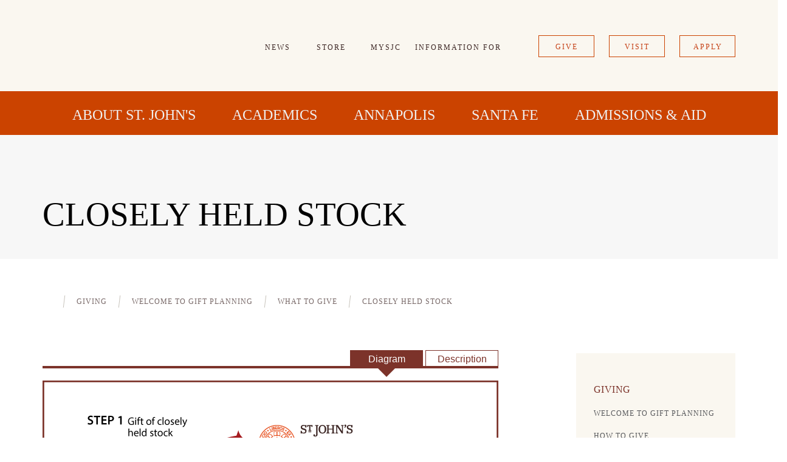

--- FILE ---
content_type: text/html; charset=UTF-8
request_url: https://sjc.giftplans.org/index.php?cID=75
body_size: 59648
content:
<!DOCTYPE html>
<html lang="en" class="svg supports opacity no-touchevents cssgradients csstransforms csstransforms3d csstransitions" style="">
<head>

<!-- Google Tag Manager -->
<script>(function(w,d,s,l,i){w[l]=w[l]||[];w[l].push({'gtm.start':
new Date().getTime(),event:'gtm.js'});var f=d.getElementsByTagName(s)[0],
j=d.createElement(s),dl=l!='dataLayer'?'&l='+l:'';j.async=true;j.src=
'https://www.googletagmanager.com/gtm.js?id='+i+dl;f.parentNode.insertBefore(j,f);
})(window,document,'script','dataLayer','GTM-KPRZKMS6');</script>
<!-- End Google Tag Manager -->

<meta name="viewport" content="width=device-width, initial-scale=1">
	

<meta http-equiv="content-type" content="text/html; charset=UTF-8" />
<title>St. John's College Planned Giving :: Closely Held Stock</title>
<meta name="description" content="" />

<script type="text/javascript">
var CCM_DISPATCHER_FILENAME = '/index.php';var CCM_CID = 75;var CCM_FEEDBACK = true;var CCM_EDIT_MODE = false;var CCM_ARRANGE_MODE = false;var CCM_IMAGE_PATH = "/concrete/images";
var CCM_TOOLS_PATH = "/index.php/tools/required";
var CCM_REL = "";

</script>

	<link rel="shortcut icon" href="/files/9315/9586/3208/favicon.png" type="image/x-icon" />
	<link rel="icon" href="/files/9315/9586/3208/favicon.png" type="image/x-icon" />

<link rel="stylesheet" type="text/css" href="/css/jquery.lightbox-0.5.css" />
<link rel="stylesheet" type="text/css" href="/css/newsletter.css" />
<link rel="stylesheet" type="text/css" href="/concrete/css/ccm.base.css" />
<script type="text/javascript" src="/concrete/js/jquery.js"></script>
<script type="text/javascript" src="/js/jquery.lightbox-0.5.min.js"></script>
<script type="text/javascript" src="/concrete/js/ccm.base.js"></script>

<link rel="stylesheet" media="all" type="text/css" href="/index.php/tools/css/themes/client_base/css/site.css" />
<link rel="stylesheet" media="all" type="text/css" href="/index.php/tools/css/themes/client_base/css/view.css" />
<link rel="stylesheet" media="all" type="text/css" href="/index.php/tools/css/themes/client_base/css/pentera_chart.css" />
<link rel="stylesheet" media="all" type="text/css" href="/index.php/tools/css/themes/client_base/css/pentera_style.css" />

 
<script src="/themes/client_base/js/modernizr.js"></script>
<script src="/themes/client_base/js/jquery.js"></script>
<script src="/themes/client_base/js/site.js"></script>

<script src='https://www.google.com/recaptcha/api.js' async defer></script>

<script async src="https://www.googletagmanager.com/gtag/js?id=G-14E23J4380"></script>
<script>
  window.dataLayer = window.dataLayer || [];
  function gtag(){dataLayer.push(arguments);}
  gtag('js', new Date());

  gtag('config', 'G-14E23J4380');
</script>

<script type="text/javascript">

  var _gaq = _gaq || [];
  _gaq.push(['_setAccount', 'UA-157743437-18']); 
  _gaq.push(['_setLocalRemoteServerMode']);
  _gaq.push(['_trackPageview']);

  (function() {
    var ga = document.createElement('script'); ga.type = 'text/javascript'; ga.async = true;
    ga.src = ('https:' == document.location.protocol ? 'https://ssl' : 'http://www') + '.google-analytics.com/ga.js';
    var s = document.getElementsByTagName('script')[0]; s.parentNode.insertBefore(ga, s);
  })();

</script>
</head>

<body>
<!-- Google Tag Manager (noscript) -->
<noscript><iframe src="https://www.googletagmanager.com/ns.html?id=GTM-KPRZKMS6"
height="0" width="0" style="display:none;visibility:hidden"></iframe></noscript>
<!-- End Google Tag Manager (noscript) -->	
<script type="text/javascript">
  var orgName = "St. John's";
</script>
<script type="text/javascript">
  var FoundationShortName = "St. John's";
</script>
<script type="text/javascript">
  //<![CDATA[
  // Open new window
  function wopen(url, name, w, h) {
    w += 32;
    h += 96;
    var win = window.open(url, name, 'width=' + w + ',height=' + ', ' + 'location=no, menubar=no, ' + 'status=no,toolbar=yes,scrollbars=yes,resizable=no');
    win.resizeTo(w, h);
    win.focus();
  }

  function popupMail(page) {
    OpenWin = this.open(page, "popup", "toolbar=no,menubar=no,location=no,scrollbars=no,resizable=yes,width=450,height=335,left=100,top=50");
  }
  // Use to hide/show blocks of text in html
  function blocking(nr) {
    if (document.layers) {
      current = (document.layers[nr].display == 'none') ? 'block' : 'none';
      document.layers[nr].display = current;
    } else if (document.all) {
      current = (document.all[nr].style.display == 'none') ? 'block' : 'none';
      document.all[nr].style.display = current;
    } else if (document.getElementById) {
      vista = (document.getElementById(nr).style.display == 'none') ? 'block' : 'none';
      document.getElementById(nr).style.display = vista;
    }
  }
  //]]>
</script>
<div class="ccm-page page-type-default page-template-right-sidebar page_wrapper js-navigation_push fs-navigation-overlay-content fs-navigation__0 fs-light">
  <!-- Skip-to-Content Link -->
  <a href="#page" id="skip_to_content" class="skip_link">Skip to Main Content</a>
  <style>
    .site_alert {
      background-color: #000;
      margin-top: -1px;
    }

    .site_alert_container a {
      color: #fff;
    }

    /* Styles for OmniAlert */
    div.ccm-page .SmartBoard_Table {
      border: 1px solid #000;
      box-shadow: 0px 0px 0px 1px #000 inset;
    }

    div.ccm-page .SmartBoard_Table td {
      box-shadow: 0px 0px 0px 1px #000 inset;
    }

    div.ccm-page .SmartBoard_Table td p {
      font-size: 18px;
      font-size: 1.3rem;
    }

    div.ccm-page .SmartBoard_Table td a {
      border-bottom: 1px solid #fff;
    }

    div.ccm-page .SmartBoard_Table td a:hover {
      border-bottom: none;
      text-decoration: none;
    }

    div.ccm-page .SmartBoard_Table tr {
      border-bottom: 1px solid #000;
    }

    div.ccm-page .SmartBoard_Table tr:nth-child(even) {
      border-bottom: 1px solid #000;
      box-shadow: 0px 0px 0px 1px #000 inset;
    }

    div.ccm-page .SmartBoard_Table .SmartBoard_DateTime {
      color: #fff;
    }

    a.skip_link:focus {
      outline-width: 2px;
      outline-style: solid;
      outline-color: highlight;
    }

    @media (min-width: 1200px) {
      .feature_image {
        min-height: 500px;
      }

      .feature_image.feature_image_landing {
        min-height: 650px;
      }
    }

    .campus_life_callout_subtitle {
      font-size: 18px;
      font-size: 1.3rem;
    }
  </style>
  <!-- Header -->
  <header id="header" class="header">
    <!-- Mobile: Header -->
    <div class="header_bar">
      <div class="container">
        <div class="row">
          <div class="col-xs-12">
            <!-- Site Logo -->
            <img class="offscreen" src="/packages/sjc2016/themes/sjc2016/images/sjc-logo-offscreen.png" width="600" height="315" alt="St. John's College Logo" aria-hidden="true">
            <a href="https://www.sjc.edu" class="logo_main" itemscope="" itemtype="http://schema.org/CollegeOrUniversity">
              <h1 class="hide" itemprop="name">St. John's College</h1>
              <img src="/packages/sjc2016/themes/sjc2016/images/print-logo.png" class="print" alt="St. John's College Print Logo">
            </a>
            <!-- END: Site Logo -->
            <div class="mobile_nav_controls">
              <!-- Mobile Nav Controls -->
              <button class="mobile_navigation_handle js-mobile_handle nav_trigger fs-navigation-handle fs-navigation-overlay-handle fs-navigation-overlay-left-handle fs-navigation-handle__0 fs-navigation__0 fs-light fs-swapper-element" aria-label="Menu" data-swapper-target=".fs-navigation__0" data-swapper-linked="fs-navigation-handle__0" data-swapper-group="fs-navigation"></button>
            </div>
          </div>
        </div>
      </div>
    </div>
    <!-- END: Mobile: Header -->
    <!-- Desktop: Header -->
    <div class="header_top_wrap">
      <div class="container">
        <div class="row">
          <div class="col-xs-12 hidden-xs hidden-sm header_rel">
            <!-- Site Logo -->
            <a href="https://www.sjc.edu" class="logo_main" itemscope="" itemtype="http://schema.org/CollegeOrUniversity">
              <h1 class="hide" itemprop="name">St. John's College</h1>
            </a>
            <!-- END: Site Logo -->
            <div class="header_top">
              <!-- Desktop: Utility Nav -->
              <!-- Desktop: Utility Nav -->
              <nav class="utility_nav" aria-label="Utility Navigation">
                <a href="https://www.sjc.edu/news" class="utility_nav_link utility_nav_link_news">News</a>
                <a href="https://johnniestore.merchorders.com/" target="_blank" class="utility_nav_link utility_nav_link_cart">Store</a>
                <a href="https://mysjc.sjc.edu/ICS" target="_blank" class="utility_nav_link utility_nav_link_person">MySJC</a>
                <div class="utility_nav_has_child">
                  <a href="#" class="utility_nav_link">Information For<span class="main_nav_expand">Expand</span></a>
                  <div class="utility_nav_children">
                    <a href="https://www.sjc.edu/alumni">Alumni</a>
                    <a href="https://www.sjc.edu/giving">Donors</a>
                    <a href="https://www.sjc.edu/annapolis/friends">Friends</a>
                    <a href="https://www.sjc.edu/parents">Parents</a>
                    <a href="https://www.sjc.edu/current-students" aria-label="Information for Current Students">Current Students</a>
                    <a href="https://www.sjc.edu/admissions-and-aid" aria-label="Admissions Information for Prospective Students">Prospective Students</a>
                    <a href="https://www.sjc.edu/information-teachers-and-counselors" aria-label="Information for Teachers and College Counselors">Teachers and Counselors</a>
                  </div>
                </div>
              </nav>
              <nav class="button_nav" aria-label="Call to Action Buttons">
                <a href="https://www.sjc.edu/giving" class="button_inline theme_orange_dark">Give</a>
                <a href="https://www.sjc.edu/admissions-and-aid/visit" class="button_inline theme_orange_dark" aria-label="Undergraduate and Graduate Visit page">Visit</a>
                <a href="https://www.sjc.edu/admissions-and-aid" class="button_inline theme_orange_dark" aria-label="Undergraduate and Graduate Apply page">Apply</a>
              </nav>
              <!-- END: Desktop: Utility Nav -->
              <!-- END: Desktop: Utility Nav -->
            </div>
            <!-- END: Desktop: Header Top -->
          </div>
        </div>
      </div>
    </div>
    <!-- END: Desktop: Header -->
    <!-- Desktop Nav -->
    <div class="nav_bar">
      <div class="row">
        <div class="col-xs-12 hidden-xs hidden-sm">
          <nav class="main_nav" aria-label="main" itemscope="" itemtype="http://schema.org/SiteNavigationElement">
            <h2 class="main_nav_heading hide">Site Navigation</h2>
            <div class="main_nav_list" role="navigation" aria-label="main links">
              <!-- Nav Item 1 -->
              <div class="main_nav_item" itemprop="url">
                <a href="https://www.sjc.edu/about" class="main_nav_link" itemprop="name"><span class="main_nav_link_text">About St. John's</span></a>
                <div class="child_level_1">
                  <div class="child_nav_wrap">
                    <div>
                      <div>
                        <div class="main_nav_child_item" itemprop="url">
                          <a class="main_nav_child_link" href="https://www.sjc.edu/about/history" itemprop="name">History</a>
                        </div>
                        <div class="main_nav_child_item" itemprop="url">
                          <a class="main_nav_child_link" href="https://www.sjc.edu/about/traditions" itemprop="name">Traditions</a>
                        </div>
                        <div class="main_nav_child_item" itemprop="url">
                          <a class="main_nav_child_link" href="https://www.sjc.edu/about/facts-statistics" itemprop="name">Facts &amp; Statistics</a>
                        </div>
                        <div class="main_nav_child_item" itemprop="url">
                          <a class="main_nav_child_link" href="https://www.sjc.edu/about/leadership" itemprop="name">Leadership</a>
                        </div>
                        <div class="main_nav_child_item" itemprop="url">
                          <a class="main_nav_child_link" href="https://www.sjc.edu/about/leadership/board-visitors-governors" itemprop="name">Board of Visitors &amp; Governors</a>
                        </div>
                        <div class="main_nav_child_item" itemprop="url">
                          <a class="main_nav_child_link" href="https://www.sjc.edu/about/policies-procedures" itemprop="name">Policies &amp; Procedures</a>
                        </div>
                        <div class="main_nav_child_item" itemprop="url">
                          <a class="main_nav_child_link" href="https://www.sjc.edu/career-success" itemprop="name">Careers After St. John's</a>
                        </div>
                      </div>
                    </div>
                  </div>
                </div>
              </div>
              <!-- Nav Item 2 -->
              <div class="main_nav_item" itemprop="url">
                <a href="https://www.sjc.edu/academic-programs" class="main_nav_link" itemprop="name"><span class="main_nav_link_text">Academics</span></a>
                <div class="child_level_1">
                  <div class="child_nav_wrap">
                    <div>
                      <div>
                        <div class="main_nav_child_item" itemprop="url">
                          <a class="main_nav_child_link" href="https://www.sjc.edu/academic-programs/undergraduate" itemprop="name">Undergraduate Program</a>
                        </div>
                        <div class="main_nav_child_item" itemprop="url">
                          <a class="main_nav_child_link" href="https://www.sjc.edu/academic-programs/graduate" itemprop="name">Graduate Institute</a>
                        </div>
                        <div class="main_nav_child_item" itemprop="url">
                          <a class="main_nav_child_link" href="https://www.sjc.edu/academic-programs/summer-programs" itemprop="name">Summer Programs</a>
                        </div>
                        <div class="main_nav_child_item" itemprop="url">
                          <a class="main_nav_child_link" href="https://www.sjc.edu/summer-seminars" itemprop="name">Online High School Seminars</a>
                        </div>
                        <div class="main_nav_child_item" itemprop="url">
                          <a class="main_nav_child_link" href="https://www.sjc.edu/academic-programs/faculty" itemprop="name">Our Faculty</a>
                        </div>
                        <div class="main_nav_child_item" itemprop="url">
                          <a class="main_nav_child_link" href="https://www.sjc.edu/academic-programs/libraries" itemprop="name">Libraries &amp; Archives</a>
                        </div>
                        <div class="main_nav_child_item" itemprop="url">
                          <a class="main_nav_child_link" href="https://www.sjc.edu/calendars" itemprop="name">Academic Calendars</a>
                        </div>
                      </div>
                    </div>
                  </div>
                </div>
              </div>
              <!-- Nav Item 3 -->
              <div class="main_nav_item" itemprop="url">
                <a href="https://www.sjc.edu/annapolis" class="main_nav_link" itemprop="name" aria-label="Annapolis Campus Life"><span class="main_nav_link_text">Annapolis</span></a>
                <div class="child_level_1">
                  <div class="child_nav_wrap">
                    <div>
                      <div>
                        <div class="main_nav_child_item" itemprop="url">
                          <a class="main_nav_child_link" href="https://www.sjc.edu/annapolis/campus-life" itemprop="name" aria-label="Annapolis Campus Life">Campus Life</a>
                        </div>
                        <div class="main_nav_child_item" itemprop="url">
                          <a class="main_nav_child_link" href="https://www.sjc.edu/annapolis/off-campus-experience" itemprop="name" aria-label="Annapolis Off Campus Experience">Off Campus Experience</a>
                        </div>
                        <div class="main_nav_child_item" itemprop="url">
                          <a class="main_nav_child_link" href="https://www.sjc.edu/annapolis/career-services" itemprop="name" aria-label="Annapolis Career Services">Career Services</a>
                        </div>
                        <div class="main_nav_child_item" itemprop="url">
                          <a class="main_nav_child_link" href="https://www.sjc.edu/annapolis/offices-services" itemprop="name" aria-label="Annapolis Offices and Services">Offices &amp; Services</a>
                        </div>
                        <div class="main_nav_child_item" itemprop="url">
                          <a class="main_nav_child_link" href="https://www.sjc.edu/annapolis/community" itemprop="name" aria-label="Annapolis Community Programs and Events">Community Programs &amp; Events</a>
                        </div>
                        <div class="main_nav_child_item" itemprop="url">
                          <a class="main_nav_child_link" href="https://www.sjc.edu/annapolis/mitchell-gallery" itemprop="name">The Mitchell Gallery</a>
                        </div>
                      </div>
                    </div>
                  </div>
                </div>
              </div>
              <!-- Nav Item 4 -->
              <div class="main_nav_item" itemprop="url">
                <a href="https://www.sjc.edu/santa-fe" class="main_nav_link" itemprop="name" aria-label="Santa Fe Life"><span class="main_nav_link_text">Santa Fe</span></a>
                <div class="child_level_1">
                  <div class="child_nav_wrap">
                    <div>
                      <div>
                        <div class="main_nav_child_item" itemprop="url">
                          <a class="main_nav_child_link" href="https://www.sjc.edu/santa-fe/campus-life" itemprop="name" aria-label="Santa Fe Campus Life">Campus Life</a>
                        </div>
                        <div class="main_nav_child_item" itemprop="url">
                          <a class="main_nav_child_link" href="https://www.sjc.edu/santa-fe/off-campus-experience" itemprop="name" aria-label="Santa Fe Off-Campus Experience">Off-Campus Experience</a>
                        </div>
                        <div class="main_nav_child_item" itemprop="url">
                          <a class="main_nav_child_link" href="https://www.sjc.edu/santa-fe/career-services" itemprop="name">Personal &amp; Professional Development</a>
                        </div>
                        <div class="main_nav_child_item" itemprop="url">
                          <a class="main_nav_child_link" href="https://www.sjc.edu/santa-fe/offices-services" itemprop="name" aria-label="Santa Fe Offices and Services">Offices &amp; Services</a>
                        </div>
                        <div class="main_nav_child_item" itemprop="url">
                          <a class="main_nav_child_link" href="https://www.sjc.edu/santa-fe/community" itemprop="name" aria-label="Santa Fe Community Programs and Events">Community Programs &amp; Events</a>
                        </div>
                      </div>
                    </div>
                  </div>
                </div>
              </div>
              <!-- Nav Item 5 -->
              <div class="main_nav_item" itemprop="url">
                <a href="https://www.sjc.edu/admissions-and-aid" class="main_nav_link" itemprop="name"><span class="main_nav_link_text">Admissions &amp; Aid</span></a>
                <div class="child_level_1">
                  <div class="child_nav_wrap">
                    <div>
                      <div>
                        <div class="main_nav_child_item" itemprop="url">
                          <a class="main_nav_child_link" href="https://www.sjc.edu/admissions-and-aid/undergraduate-admissions" itemprop="name">Undergraduate Admissions</a>
                        </div>
                        <div class="main_nav_child_item" itemprop="url">
                          <a class="main_nav_child_link" href="https://www.sjc.edu/admissions-and-aid/graduate-masters" itemprop="name">Graduate Admissions</a>
                        </div>
                        <div class="main_nav_child_item" itemprop="url">
                          <a class="main_nav_child_link" href="https://www.sjc.edu/admissions-and-aid/undergraduate-admissions/january-freshman" itemprop="name">January Freshman Program</a>
                        </div>
                        <div class="main_nav_child_item" itemprop="url">
                          <a class="main_nav_child_link" href="https://www.sjc.edu/admissions-and-aid/financial-aid" itemprop="name">Paying for College</a>
                        </div>
                        <div class="main_nav_child_item" itemprop="url">
                          <a class="main_nav_child_link" href="https://www.sjc.edu/admissions-and-aid/visit" itemprop="name">Visit &amp; Connect</a>
                        </div>
                      </div>
                    </div>
                  </div>
                </div>
              </div>
            </div>
          </nav>
          <!-- END: Desktop: Main Navigation -->
        </div>
      </div>
    </div>
    <!-- END: Desktop Header -->
  </header>
  <!-- END: Header -->
  <main id="page" class="page" tabindex="-1">
    <section class="no_image" aria-label="page title">
      <div class="no_image_wrapper">
        <div class="container">
          <div class="row">
            <div class="col-sm-12">
              <h1 class="no_image_heading"> Closely Held Stock </h1>
            </div>
          </div>
        </div>
      </div>
    </section>
    <!-- Breadcrumbs -->
    <div class="container">
      <div class="row">
        <div class="col-sm-12">
          <div class="breadcrumb_nav" role="navigation" aria-label="breadcrumb">
            <div class="fs-row">
              <div class="fs-cell">
                <div class="breadcrumb_list" itemscope="" itemtype="http://schema.org/BreadcrumbList"> <div class="breadcrumb_item"><a class="breadcrumb_link" href="https://www.sjc.edu/"><span class="breadcrumb_name">Home</span></a></div><div class="breadcrumb_item"><a class="breadcrumb_link" href="https://www.sjc.edu/giving"><span class="breadcrumb_name">Giving</span></a></div><div class="breadcrumb_item"><a class="breadcrumb_link" href="https://sjc.giftplans.org/index.php?cID=1"><span class="breadcrumb_name">Welcome to Gift Planning</span></a></div><div class="breadcrumb_item"><a class="breadcrumb_link" href="https://sjc.giftplans.org/index.php?cID=211"><span class="breadcrumb_name">What to Give</span></a></div><div class="breadcrumb_item"><a class="breadcrumb_link" href="https://sjc.giftplans.org/index.php?cID=75"><span class="breadcrumb_name">Closely Held Stock</span></a></div> </div>
              </div>
            </div>
          </div>
        </div>
      </div>
    </div><!-- END: Breadcrumbs -->
    <div class="container">
      <div class="row">
        <!-- END: Breadcrumb and Intro Container -->
        <!-- Sub Nav Container -->
        <div class="col-xs-12 col-md-3 sub_nav_container">
          <nav class="sub_nav" aria-labelledby="sub_nav_label" itemscope="" itemtype="http://schema.org/SiteNavigationElement">
            <h2 class="sub_nav_heading sub_nav_handle fs-navigation-handle fs-navigation-toggle-handle fs-navigation-handle__1 fs-navigation__1 sub_nav_base fs-swapper-element" id="sub_nav_label" data-swapper-target=".fs-navigation__1" data-swapper-linked="fs-navigation-handle__1" data-swapper-group="fs-navigation">Additional Navigation</h2>
            <div class="sub_nav_wrapper js-navigation fs-navigation-element fs-navigation-toggle-nav fs-navigation__1 sub_nav_base" data-navigation-handle=".sub_nav_handle" data-navigation-options="{&quot;theme&quot;: &quot;sub_nav_base&quot;, &quot;labels&quot;:{&quot;closed&quot;:&quot;Navigation&quot;,&quot;Open&quot;:&quot;Close&quot;}}">
              <div class="sub_nav_list" role="navigation" aria-label="secondary">
                <div class="sub_nav_item" itemprop="url"><a href="https://www.sjc.edu/giving" target="_self" class="sub_nav_main_link" itemprop="name">Giving</a></div> 
<div class="sub_nav_item " itemprop="url"><a href="index.php?cID=1" class="sub_nav_link" itemprop="name">Welcome to Gift Planning</a></div><div class="sub_nav_item " itemprop="url"><a href="index.php?cID=210" class="sub_nav_link" itemprop="name">How to Give</a></div><div class="sub_nav_item active" itemprop="url"><a href="index.php?cID=211" class="sub_nav_link" itemprop="name">What to Give</a></div><div class="sub_nav_item  " itemprop="url"><a href="index.php?cID=156" target="_self" class="sub_nav_link" itemprop="name">Resource Center</a>
					<div class="sub_nav_children "><div class="sub_nav_child_item " itemprop="url"><a href="index.php?cID=338" class="sub_nav_child_link" itemprop="name">Gift Intention Form</a></div><div class="sub_nav_child_item " itemprop="url"><a href="index.php?cID=111" class="sub_nav_child_link" itemprop="name">St. John's Forever: The Legacy Society of St. John's College</a></div><div class="sub_nav_child_item " itemprop="url"><a href="index.php?cID=241" class="sub_nav_child_link" itemprop="name">Meet Our Staff</a></div><div class="sub_nav_child_item " itemprop="url"><a href="index.php?cID=163" class="sub_nav_child_link" itemprop="name">Donor Stories</a></div><div class="sub_nav_child_item " itemprop="url"><a href="index.php?cID=242" class="sub_nav_child_link" itemprop="name">For Professional Advisors</a></div><div class="sub_nav_child_item " itemprop="url"><a href="index.php?cID=219" class="sub_nav_child_link" itemprop="name">Frequently Asked Questions</a></div><div class="sub_nav_child_item " itemprop="url"><a href="index.php?cID=113" class="sub_nav_child_link" itemprop="name">Life Stage Gift Planner&trade;</a></div><div class="sub_nav_child_item " itemprop="url"><a href="index.php?cID=133" class="sub_nav_child_link" itemprop="name">Compare Gift Options</a></div><div class="sub_nav_child_item " itemprop="url"><a href="index.php?cID=138" class="sub_nav_child_link" itemprop="name">Request a Calculation</a></div><div class="sub_nav_child_item " itemprop="url"><a href="index.php?cID=123" class="sub_nav_child_link" itemprop="name">Bequest Language</a></div><div class="sub_nav_child_item " itemprop="url"><a href="index.php?cID=66" class="sub_nav_child_link" itemprop="name">Blog</a></div><div class="sub_nav_child_item " itemprop="url"><a href="javascript:void(window.open('glossary.html','Glossary','menubar=0,resizeable=1,scrollbars=1,width=640,height=480'));" class="sub_nav_child_link" itemprop="name">Glossary</a></div></div></div><div class="sub_nav_item  " itemprop="url"><a href="index.php?cID=126" target="_self" class="sub_nav_link" itemprop="name">Contact Us</a>
					<div class="sub_nav_children "><div class="sub_nav_child_item " itemprop="url"><a href="index.php?cID=169" class="sub_nav_child_link" itemprop="name">Newsletter Sign-Up</a></div><div class="sub_nav_child_item " itemprop="url"><a href="index.php?cID=148" class="sub_nav_child_link" itemprop="name">eBrochure Request</a></div></div></div>
              </div>
            </div>
          </nav>
          <a class="navBtn" href="index.php?cID=169">Newsletter Sign-Up</a>
          <a class="navBtn" href="index.php?cID=148">Request eBrochures</a>
        </div>
        <!-- END: Sub Nav Container -->
        <div class="col-xs-12 col-md-8">
<div id="pentera_content" class="pentera_content">	
  
	<div class="page_75">
		<h1>Closely Held Business Stock</h1>
<div id="gift-links"><a id="gift-links-diagram" class="gift-links-active" title="Diagram" href="index.php?cID=75">Diagram</a> <a id="gift-links-desc" title="Description" href="index.php?cID=74">Description </a></div>
<p id="pentera_giftdiagram"><img title="Closely Held Business Stock Diagram" src="/files/3515/9792/9783/Closely-Held-Business-Stock.png" alt="Closely Held Business Stock Diagram" width="523" height="295" /></p>
<h3>How It Works</h3>
<ol type="1">
<li>You make a gift of your closely held stock to <span class="pentera_CSN">St. John's and get a qualified appraisal to determine its value</span> </li>
<li>You receive a charitable income-tax deduction for the full fair-market value of the&nbsp;stock</li>
<li><span class="pentera_CSN">St. John's</span> may keep the stock or offer to sell it back to your&nbsp;company</li>
</ol>
<h3>Benefits</h3>
<ul type="disc">
<li>You receive an income-tax deduction for the fair-market value of stock </li>
<li>You pay no capital-gain tax on any appreciation</li>
<li>Your company may repurchase the stock, thereby keeping your ownership interest intact</li>
<li><span class="pentera_CSN">St. John's</span> receives a significant gift </li>
</ul>
<h3>More Information</h3>
<div class="pentera_gift_nsrow">
  <div class="pentera_gift_nsleft">
	<p class="pentera_gift_nstitle">Request an eBrochure</p>
    <div class="pentera_gift_ns_content" >
      <p><a href="index.php?cID=148" title="Request an eBrochure with more information about this gift.">Request an eBrochure with more information about this gift.</a></p>    </div>
  </div>
  <div class="pentera_gift_nsmiddle"></div>
  <div class="pentera_gift_nsright">
	    	<p class="pentera_gift_nstitle">Which Gift Is Right for You?</p>
        <div class="pentera_gift_ns_content">
          <p><a title="Find out which gifts match you best by your age with our Life Stage Gift PlannerTM." href="index.php?cID=113">Find out which gifts match you best with our Life Stage Gift Planner&trade;.</a></p>
        </div>    
  </div>
</div>
<div class="pentera_gift_nsfull">
  <p class="pentera_gift_nstitle">Contact Us</p>
  <div class="pentera_gift_ns_content">
    <table class="pentera_gift_contact" border="0" cellspacing="0" cellpadding="0">
      <tbody>
        <tr>
          <td class="pentera_gift_contactleft" align="left" valign="top"><p>Gift Planning Services<br>505-984-6109<br><a href="mailto:plannedgiving@sjc.edu">plannedgiving@sjc.edu</a></p></td>
          <td class="pentera_gift_contactmiddle">&nbsp;</td>
          <td class="pentera_gift_contactright" align="left" valign="top"><p>St. John’s College<br>60 College Avenue<br>Annapolis, MD 21401</p></td>
        </tr>
      </tbody>
    </table>
  </div>
</div>

        

	</div>

	<p class="pentback"><a href="javascript:history.go(-1);">Back</a></p>
	<p class="pentcopy">&copy; Pentera, Inc. Planned giving content. All rights reserved.<br /><a href="index.php?cID=124">Disclaimer</a></p>
    
</div>

            </div>
            <!-- Sidebar -->
            <div class="col-xs-12 col-md-3 page_sidebar">
              <section class="contact_callout_wrap sidebar" aria-label="contacts">
                <header class="contact_callout_header">
                  <h3 class="contact_callout_heading">Office of Development and Alumni Relations</h3>
                  <nav aria-label="tab">
                    <a aria-label="Office of Development and Alumni Relations Gifts By Phone or Mail" href="#tab-gifts_by_phone_or_mail" class="js-tabs contact_tab fs-tabs-element fs-tabs-tab fs-tabs__0 fs-light fs-swapper-element fs-tabs-enabled fs-tabs-active" data-tabs-group="tab-group_" data-tabs-options="{&quot;mobileMaxWidth&quot;:&quot;0&quot;}" data-swapper-target="#tab-gifts_by_phone_or_mail" data-swapper-group="tab-group_" data-swapper-active="true">Gifts By Phone or Mail</a> </nav>
                </header>
                <div class="contact_callout_body">
                  <button type="button" class="fs-tabs-tab fs-tabs-tab_mobile fs-tabs__0 fs-light">Gifts By Phone or Mail</button>
                  <div id="tab-gifts_by_phone_or_mail" class="contact_callout fs-tabs-content fs-tabs__0 fs-light fs-tabs-enabled fs-tabs-active">
                    <p>505-984-6109</p>
                    <p>See a directory of our <a href="https://www.sjc.edu/giving/development-staff">staff members</a>. </p>
                    <p>U.S. Mail, for both campuses: </p>
                    <p>St. John’s College<br>PO Box 715905<br>Philadelphia, PA 19171-5905 </p>
                    <p>For overnight mail, see <a href="https://www.sjc.edu/giving/ways-give">instructions for mailing your gift</a>. </p>
                    <p>Questions? Contact us by email at <a class="obfuscated-link" href="mailto:development@sjc.edu"><span class="obfuscated-link-text">development@sjc.edu</span></a>. </p>
                  </div>
                </div>
              </section>
            </div>
            <!-- END: Sidebar -->
            </div>
            </div>
            </main><!-- END: page -->
            <footer id="footer" class="footer">
              <div class="container">
                <div class="row">
                  <div class="col-xs-12">
                    <div class="footer_wrap">
                      <div class="footer_logo">
                        <a href="https://www.sjc.edu" class="logo_footer" itemscope="" itemtype="http://schema.org/CollegeOrUniversity">
                          <h2 class="hide" itemprop="name">St. John's College</h2>
                        </a>
                      </div>
                      <div class="row">
                        <div class="col-xs-12 col-md-6">
                          <div class="row">
                            <div class="col-xs-6">
                              <div class="footer_address">
                                <h3 class="line_title" aria-label="Annapolis Contact Information">Annapolis</h3>
                                <p>60 College Avenue</p>
                                <p>Annapolis, MD 21401</p>
                                <p>410-263-2371</p>
                              </div>
                            </div>
                            <div class="col-xs-6">
                              <div class="pull_back">
                                <div class="footer_address">
                                  <h3 class="line_title" aria-label="Santa Fe Contact Information">Santa Fe</h3>
                                  <p>1160 Camino de Cruz Blanca</p>
                                  <p>Santa Fe, NM 87505</p>
                                  <p>505-984-6000</p>
                                </div>
                              </div>
                            </div>
                            <div class="col-xs-12">
                              <div class="footer_address">
                                <p>To send gifts to the college via mail:<br>St. John’s College, PO Box 715905, Philadelphia, PA 19171-5905</p>
                              </div>
                            </div>
                            <div class="col-xs-6">
                              <div class="footer_contact">
                                <p><a href="https://www.sjc.edu/about/campuses/annapolis" class="base_link" aria-label="Annapolis Directions and Maps">Directions &amp; Maps</a> </p>
                                <p><a href="https://www.sjc.edu/about/contact#tab-annapolis" class="base_link">Contact Annapolis</a></p>
                                <p><a href="https://community.stjohnscollege.edu/annapolis-esubscription" class="base_link" target="_blank">Subscribe to Annapolis Emails</a></p>
                                <p><a href="https://campustravel.com/university/st-johns-college-annapolis/" class="base_link" target="_blank">Annapolis Hotels</a> and <a href="https://campustravel.com/university/st-johns-college-annapolis-bbs/" class="base_link" target="_blank">B&amp;Bs</a></p>
                              </div>
                            </div>
                            <div class="col-xs-6">
                              <div class="pull_back">
                                <div class="footer_contact">
                                  <p><a href="https://www.sjc.edu/about/campuses/santa-fe" class="base_link" aria-label="Santa Fe Directions and Maps">Directions &amp; Maps</a> </p>
                                  <p><a href="https://www.sjc.edu/about/contact#tab-santa_fe" class="base_link">Contact Santa Fe</a></p>
                                  <p><a href="https://community.stjohnscollege.edu/santa-fe-esubscription" class="base_link" target="_blank">Subscribe to Santa Fe Emails</a></p>
                                  <p><a href="https://campustravel.com/university/st-johns-college-santa-fe/" class="base_link" target="_blank">Santa Fe Hotels</a></p>
                                </div>
                              </div>
                            </div>
                          </div>
                          <div class="social_wrap">
                            <nav class="social_nav" aria-label="Social Media">
                              <a target="_blank" href="https://www.facebook.com/stjohnscollege/" class="facebook" aria-label="St. John's College Facebook">
                                <span class="social_nav_label" aria-hidden="true">Facebook</span>
                              </a>
                              <a target="_blank" href="https://twitter.com/stjohnscollege/" class="twitter" aria-label="St. John's College Twitter">
                                <span class="social_nav_label" aria-hidden="true">Twitter</span>
                              </a>
                              <a target="_blank" href="https://www.youtube.com/user/stjohnscollege" class="youtube" aria-label="St. John's College Youtube">
                                <span class="social_nav_label" aria-hidden="true">Youtube</span>
                              </a>
                              <a href="https://www.sjc.edu/social-media" class="link_arrow">All Social Media</a>
                            </nav>
                          </div>
                        </div>
                        <div class="col-xs-12 col-md-6">
                          <div class="footer_nav_wrap">
                            <div class="row">
                              <div class="col-xs-12 col-sm-6">
                                <h3 class="line_title" id="resources">Resources</h3>
                                <nav class="footer_nav" aria-labelledby="resources">
                                  <a href="https://www.sjc.edu/privacy-statement">Privacy Statement</a>
                                  <a href="https://www.sjc.edu/title-ix">Title IX</a>
                                  <a href="https://www.sjc.edu/about/policies">HEOA Disclosures</a>
                                  <a href="https://www.sjc.edu/a-z-index">A to Z Index</a>
                                  <a href="https://www.sjc.edu/website-feedback">Website Feedback</a>
                                </nav>
                              </div>
                              <div class="col-xs-12 col-sm-6 pad_md_1col">
                                <h3 class="line_title" id="information_for">Information For</h3>
                                <nav class="footer_nav" aria-labelledby="information_for">
                                  <a href="https://www.sjc.edu/alumni">Alumni</a>
                                  <a href="https://www.sjc.edu/giving">Donors</a>
                                  <a href="https://www.sjc.edu/parents">Parents</a>
                                  <a href="https://www.sjc.edu/current-students" aria-label="Information for Current Students">Current Students</a>
                                  <a href="https://www.sjc.edu/admissions-and-aid" aria-label="Admissions Information for Prospective Students">Prospective Students</a>
                                  <a href="https://www.sjc.edu/annapolis/community/friends" aria-label="Annapolis Friends">Friends</a>
                                  <a href="https://www.sjc.edu/information-teachers-and-counselors" aria-label="Information for Teachers and College Counselors">Teachers and Counselors</a>
                                </nav>
                              </div>
                            </div>
                          </div>
                          <a href="https://freeingminds.sjc.edu/" target="_blank">
                            <div class="footer_campaign_wrap">
                              <div class="heading_3 line_title">Freeing Minds</div>
                              <p class="link_arrow">A Campaign for St. John’s College</p>
                            </div>
                          </a>
                        </div>
                      </div>
                      <div class="copyright_wrap">
                        <p class="copyright">&copy; St. John's College</p>
                      </div>
                    </div>
                  </div>
                </div>
              </div>
            </footer>
            <!-- END: Footer -->
            </div>
            <div class="mobile_navigation hidden-md hidden-lg js-mobile_navigation fs-navigation-element fs-navigation-overlay-nav fs-navigation-overlay-left-nav fs-navigation__0 fs-light" aria-hidden="true" data-navigation-handle=".js-mobile_handle" data-navigation-content=".js-navigation_push" data-navigation-options="{&quot;type&quot;:&quot;overlay&quot;, &quot;label&quot;:false}">
              <div class="container">
                <div class="row">
                  <div class="col-xs-12">
                    <!-- Mobile: Main Navigation -->
                    <nav class="main_nav_mobile" aria-label="main mobile" itemscope="" itemtype="http://schema.org/SiteNavigationElement">
                      <h2 class="main_nav_heading hide">Site Navigation Mobile</h2>
                      <div class="main_nav_list" role="navigation" aria-label="main mobile links">
                        <!-- Nav Item 1 -->
                        <div class="main_nav_item" itemprop="url">
                          <div class="main_nav_item_toggle">
                            <a href="https://www.sjc.edu/about" class="main_nav_link" itemprop="name">About St. John’s</a>
                            <button class="js-swap main_nav_toggle fs-swapper-element fs-swapper-enabled" data-swapper-target=".child_nav_1" data-swapper-group="mobile_child_nav1"><span class="main_nav_expand">Expand</span></button>
                          </div>
                          <div class="child_level_1 child_nav_1 fs-swapper-target fs-swapper-enabled">
                            <div class="main_nav_item" itemprop="url">
                              <button class="js-swap main_nav_toggle fs-swapper-element fs-swapper-enabled" data-swapper-target=".mobile_nav_1"></button>
                              <div class="mobile_nav_1 fs-swapper-target fs-swapper-enabled">
                                <div class="main_nav_child_item" itemprop="url">
                                  <a class="main_nav_child_link" href="https://www.sjc.edu/about/history" itemprop="name">History</a>
                                </div>
                                <div class="main_nav_child_item" itemprop="url">
                                  <a class="main_nav_child_link" href="https://www.sjc.edu/about/traditions" itemprop="name">Traditions</a>
                                </div>
                                <div class="main_nav_child_item" itemprop="url">
                                  <a class="main_nav_child_link" href="https://www.sjc.edu/about/facts-statistics" itemprop="name">Facts &amp; Statistics</a>
                                </div>
                                <div class="main_nav_child_item" itemprop="url">
                                  <a class="main_nav_child_link" href="https://www.sjc.edu/about/leadership" itemprop="name">Leadership</a>
                                </div>
                                <div class="main_nav_child_item" itemprop="url">
                                  <a class="main_nav_child_link" href="https://www.sjc.edu/about/leadership/board-visitors-governors" itemprop="name">Board of Visitors &amp; Governors</a>
                                </div>
                                <div class="main_nav_child_item" itemprop="url">
                                  <a class="main_nav_child_link" href="https://www.sjc.edu/about/policies-procedures" itemprop="name">Policies &amp; Procedures</a>
                                </div>
                                <div class="main_nav_child_item" itemprop="url">
                                  <a class="main_nav_child_link" href="https://www.sjc.edu/career-success" itemprop="name">Careers After St. John's</a>
                                </div>
                              </div>
                            </div>
                          </div>
                        </div>
                        <!-- Nav Item 2 -->
                        <div class="main_nav_item" itemprop="url">
                          <div class="main_nav_item_toggle">
                            <a href="https://www.sjc.edu/academic-programs" class="main_nav_link" itemprop="name">Academics</a>
                            <button class="js-swap main_nav_toggle fs-swapper-element fs-swapper-enabled" data-swapper-target=".child_nav_2" data-swapper-group="mobile_child_nav2"><span class="main_nav_expand">Expand</span></button>
                          </div>
                          <div class="child_level_1 child_nav_2 fs-swapper-target fs-swapper-enabled">
                            <div class="main_nav_item" itemprop="url">
                              <button class="js-swap main_nav_toggle fs-swapper-element fs-swapper-enabled" data-swapper-target=".mobile_nav_2"></button>
                              <div class="mobile_nav_2 fs-swapper-target fs-swapper-enabled">
                                <div class="main_nav_child_item" itemprop="url">
                                  <a class="main_nav_child_link" href="https://www.sjc.edu/academic-programs/undergraduate" itemprop="name">Undergraduate Program</a>
                                </div>
                                <div class="main_nav_child_item" itemprop="url">
                                  <a class="main_nav_child_link" href="https://www.sjc.edu/academic-programs/graduate" itemprop="name">Graduate Institute</a>
                                </div>
                                <div class="main_nav_child_item" itemprop="url">
                                  <a class="main_nav_child_link" href="https://www.sjc.edu/academic-programs/summer-programs" itemprop="name">Summer Programs</a>
                                </div>
                                <div class="main_nav_child_item" itemprop="url">
                                  <a class="main_nav_child_link" href="https://www.sjc.edu/summer-seminars" itemprop="name">Online High School Seminars</a>
                                </div>
                                <div class="main_nav_child_item" itemprop="url">
                                  <a class="main_nav_child_link" href="https://www.sjc.edu/academic-programs/faculty" itemprop="name">Our Faculty</a>
                                </div>
                                <div class="main_nav_child_item" itemprop="url">
                                  <a class="main_nav_child_link" href="https://www.sjc.edu/academic-programs/libraries" itemprop="name">Libraries &amp; Archives</a>
                                </div>
                                <div class="main_nav_child_item" itemprop="url">
                                  <a class="main_nav_child_link" href="https://www.sjc.edu/calendars" itemprop="name">Academic Calendars</a>
                                </div>
                              </div>
                            </div>
                          </div>
                        </div>
                        <!-- Nav Item 3 -->
                        <div class="main_nav_item" itemprop="url">
                          <div class="main_nav_item_toggle">
                            <a href="https://www.sjc.edu/annapolis" class="main_nav_link" itemprop="name" aria-label="Annapolis Campus">Annapolis</a>
                            <button class="js-swap main_nav_toggle fs-swapper-element fs-swapper-enabled" data-swapper-target=".child_nav_3" data-swapper-group="mobile_child_nav3"><span class="main_nav_expand">Expand</span></button>
                          </div>
                          <div class="child_level_1 child_nav_3 fs-swapper-target fs-swapper-enabled">
                            <div class="main_nav_item" itemprop="url">
                              <button class="js-swap main_nav_toggle fs-swapper-element fs-swapper-enabled" data-swapper-target=".mobile_nav_3"></button>
                              <div class="mobile_nav_3 fs-swapper-target fs-swapper-enabled">
                                <div class="main_nav_child_item" itemprop="url">
                                  <a class="main_nav_child_link" href="https://www.sjc.edu/annapolis/campus-life" itemprop="name" aria-label="Annapolis Campus Life">Campus Life</a>
                                </div>
                                <div class="main_nav_child_item" itemprop="url">
                                  <a class="main_nav_child_link" href="https://www.sjc.edu/annapolis/off-campus-experience" itemprop="name" aria-label="Annapolis Off Campus Experience">Off Campus Experience</a>
                                </div>
                                <div class="main_nav_child_item" itemprop="url">
                                  <a class="main_nav_child_link" href="https://www.sjc.edu/annapolis/career-services" itemprop="name" aria-label="Annapolis Career Services">Career Services</a>
                                </div>
                                <div class="main_nav_child_item" itemprop="url">
                                  <a class="main_nav_child_link" href="https://www.sjc.edu/annapolis/offices-services" itemprop="name" aria-label="Annapolis Offices and Services">Offices &amp; Services</a>
                                </div>
                                <div class="main_nav_child_item" itemprop="url">
                                  <a class="main_nav_child_link" href="https://www.sjc.edu/annapolis/community" itemprop="name" aria-label="Annapolis Community Programs and Events">Community Programs &amp; Events</a>
                                </div>
                                <div class="main_nav_child_item" itemprop="url">
                                  <a class="main_nav_child_link" href="https://www.sjc.edu/annapolis/mitchell-gallery" itemprop="name">The Mitchell Gallery</a>
                                </div>
                              </div>
                            </div>
                          </div>
                        </div>
                        <!-- Nav Item 4 -->
                        <div class="main_nav_item" itemprop="url">
                          <div class="main_nav_item_toggle">
                            <a href="https://www.sjc.edu/santa-fe" class="main_nav_link" itemprop="name" aria-label="Santa Fe Campus Life">Santa Fe</a>
                            <button class="js-swap main_nav_toggle fs-swapper-element fs-swapper-enabled" data-swapper-target=".child_nav_4" data-swapper-group="mobile_child_nav4"><span class="main_nav_expand">Expand</span></button>
                          </div>
                          <div class="child_level_1 child_nav_4 fs-swapper-target fs-swapper-enabled">
                            <div class="main_nav_item" itemprop="url">
                              <button class="js-swap main_nav_toggle fs-swapper-element fs-swapper-enabled" data-swapper-target=".mobile_nav_4"></button>
                              <div class="mobile_nav_4 fs-swapper-target fs-swapper-enabled">
                                <div class="main_nav_child_item" itemprop="url">
                                  <a class="main_nav_child_link" href="https://www.sjc.edu/santa-fe/campus-life" itemprop="name" aria-label="Santa Fe Campus Life">Campus Life</a>
                                </div>
                                <div class="main_nav_child_item" itemprop="url">
                                  <a class="main_nav_child_link" href="https://www.sjc.edu/santa-fe/off-campus-experience" itemprop="name" aria-label="Santa Fe Off Campus Experience">Off Campus Experience</a>
                                </div>
                                <div class="main_nav_child_item" itemprop="url">
                                  <a class="main_nav_child_link" href="https://www.sjc.edu/santa-fe/career-services" itemprop="name" aria-label="Santa Fe Career Services">Personal &amp; Professional Development</a>
                                </div>
                                <div class="main_nav_child_item" itemprop="url">
                                  <a class="main_nav_child_link" href="https://www.sjc.edu/santa-fe/community" itemprop="name" aria-label="Santa Fe Community Programs and Events">Community Programs &amp; Events</a>
                                </div>
                                <div class="main_nav_child_item" itemprop="url">
                                  <a class="main_nav_child_link" href="https://www.sjc.edu/santa-fe/offices-services" itemprop="name" aria-label="Santa Fe Offices and Services">Offices &amp; Services</a>
                                </div>
                              </div>
                            </div>
                          </div>
                        </div>
                        <!-- Nav Item 5 -->
                        <div class="main_nav_item" itemprop="url">
                          <div class="main_nav_item_toggle">
                            <a href="https://www.sjc.edu/admissions-and-aid" class="main_nav_link" itemprop="name">Admissions &amp; Aid</a>
                            <button class="js-swap main_nav_toggle fs-swapper-element fs-swapper-enabled" data-swapper-target=".child_nav_5" data-swapper-group="mobile_child_nav5"><span class="main_nav_expand">Expand</span></button>
                          </div>
                          <div class="child_level_1 child_nav_5 fs-swapper-target fs-swapper-enabled">
                            <div class="main_nav_item" itemprop="url">
                              <button class="js-swap main_nav_toggle fs-swapper-element fs-swapper-enabled" data-swapper-target=".mobile_nav_5"></button>
                              <div class="mobile_nav_5 fs-swapper-target fs-swapper-enabled">
                                <div class="main_nav_child_item" itemprop="url">
                                  <a class="main_nav_child_link" href="https://www.sjc.edu/admissions-and-aid/undergraduate-admissions" itemprop="name">Undergraduate Admissions</a>
                                </div>
                                <div class="main_nav_child_item" itemprop="url">
                                  <a class="main_nav_child_link" href="https://www.sjc.edu/admissions-and-aid/graduate-masters" itemprop="name">Graduate Admissions</a>
                                </div>
                                <div class="main_nav_child_item" itemprop="url">
                                  <a class="main_nav_child_link" href="https://www.sjc.edu/admissions-and-aid/undergraduate-admissions/january-freshman" itemprop="name">January Freshman Program</a>
                                </div>
                                <div class="main_nav_child_item" itemprop="url">
                                  <a class="main_nav_child_link" href="https://www.sjc.edu/admissions-and-aid/financial-aid" itemprop="name">Paying for College</a>
                                </div>
                                <div class="main_nav_child_item" itemprop="url">
                                  <a class="main_nav_child_link" href="https://www.sjc.edu/admissions-and-aid/visit" itemprop="name">Visit &amp; Connect</a>
                                </div>
                              </div>
                            </div>
                          </div>
                        </div>
                      </div>
                    </nav>
                    <!-- END: Mobile: Main Navigation -->
                  </div>
                </div>
              </div>
              <!-- Mobile: Utility Nav -->
              <div class="header_utility">
                <div class="container">
                  <div class="row">
                    <div class="col-xs-12">
                      <nav class="button_nav" aria-label="Mobile Call to Action Buttons">
                        <a href="https://www.sjc.edu/giving" class="button_inline theme_orange">Give</a>
                        <a href="https://www.sjc.edu/admissions-and-aid/visit" class="button_inline theme_orange">Visit</a>
                        <a href="https://www.sjc.edu/admissions-and-aid" class="button_inline theme_orange">Apply</a>
                      </nav>
                      <nav class="utility_nav" aria-label="Mobile Utility Navigation">
                        <a href="https://www.sjc.edu/news" class="utility_nav_link utility_nav_link_news">News</a>
                        <a target="_blank" href="https://johnniestore.merchorders.com/" class="utility_nav_link utility_nav_link_cart">Store</a>
                        <a target="_blank" href="https://mysjc.sjc.edu/ICS" class="utility_nav_link utility_nav_link_person">MySJC</a>
                      </nav>
                      <div class="utility_nav_link_label">Information For</div>
                      <nav aria-label="Information for Navigation">
                        <a href="https://www.sjc.edu/alumni" class="utility_nav_link_sub">Alumni</a>
                        <a href="https://www.sjc.edu/giving" class="utility_nav_link_sub">Donors</a>
                        <a href="https://www.sjc.edu/current-students" class="utility_nav_link_sub">Current Students</a>
                        <a href="https://www.sjc.edu/admissions-and-aid" class="utility_nav_link_sub">Prospective Students</a>
                        <a href="https://www.sjc.edu/annapolis/friends" class="utility_nav_link_sub">Friends</a>
                        <a href="https://www.sjc.edu/parents" class="utility_nav_link_sub">Parents</a>
                        <a href="https://www.sjc.edu/information-teachers-and-counselors" class="utility_nav_link_sub" aria-label="Information for Teachers and College Counselors">Teachers and Counselors</a>
                      </nav>
                    </div>
                  </div>
                </div>
              </div>
              <!-- END: Mobile: Utility Nav -->
            </div>
            </body>

            </html>

--- FILE ---
content_type: text/css
request_url: https://sjc.giftplans.org/index.php/tools/css/themes/client_base/css/site.css
body_size: 499277
content:
/* ==========================================================================
	Imports
============================================================================= */
/*! normalize.css v3.0.3 | MIT License | github.com/necolas/normalize.css */

/**
 * 1. Set default font family to sans-serif.
 * 2. Prevent iOS and IE text size adjust after device orientation change,
 *    without disabling user zoom.
 */

html {
  font-family: sans-serif; /* 1 */
  -ms-text-size-adjust: 100%; /* 2 */
  -webkit-text-size-adjust: 100%; /* 2 */
}

/**
 * Remove default margin.
 */

body {
  margin: 0;
}

/* HTML5 display definitions
   ========================================================================== */

/**
 * Correct `block` display not defined for any HTML5 element in IE 8/9.
 * Correct `block` display not defined for `details` or `summary` in IE 10/11
 * and Firefox.
 * Correct `block` display not defined for `main` in IE 11.
 */

article,
aside,
details,
figcaption,
figure,
footer,
header,
hgroup,
main,
menu,
nav,
section,
summary {
  display: block;
}

/**
 * 1. Correct `inline-block` display not defined in IE 8/9.
 * 2. Normalize vertical alignment of `progress` in Chrome, Firefox, and Opera.
 */

audio,
canvas,
progress,
video {
  display: inline-block; /* 1 */
  vertical-align: baseline; /* 2 */
}

/**
 * Prevent modern browsers from displaying `audio` without controls.
 * Remove excess height in iOS 5 devices.
 */

audio:not([controls]) {
  display: none;
  height: 0;
}

/**
 * Address `[hidden]` styling not present in IE 8/9/10.
 * Hide the `template` element in IE 8/9/10/11, Safari, and Firefox < 22.
 */

[hidden],
template {
  display: none;
}

/* Links
   ========================================================================== */

/**
 * Remove the gray background color from active links in IE 10.
 */

a {
  background-color: transparent;
}

/**
 * Improve readability of focused elements when they are also in an
 * active/hover state.
 */

a:active,
a:hover {
  outline: 0;
}

/* Text-level semantics
   ========================================================================== */

/**
 * Address styling not present in IE 8/9/10/11, Safari, and Chrome.
 */

abbr[title] {
  border-bottom: 1px dotted;
}

/**
 * Address style set to `bolder` in Firefox 4+, Safari, and Chrome.
 */

b,
strong {
  font-weight: bold;
}

/**
 * Address styling not present in Safari and Chrome.
 */

dfn {
  font-style: italic;
}

/**
 * Address variable `h1` font-size and margin within `section` and `article`
 * contexts in Firefox 4+, Safari, and Chrome.
 */

h1 {
  font-size: 2em;
  margin: 0.67em 0;
}

/**
 * Address styling not present in IE 8/9.
 */

mark {
  background: #ff0;
  color: #000;
}

/**
 * Address inconsistent and variable font size in all browsers.
 */

small {
  font-size: 80%;
}

/**
 * Prevent `sub` and `sup` affecting `line-height` in all browsers.
 */

sub,
sup {
  font-size: 75%;
  line-height: 0;
  position: relative;
  vertical-align: baseline;
}

sup {
  top: -0.5em;
}

sub {
  bottom: -0.25em;
}

/* Embedded content
   ========================================================================== */

/**
 * Remove border when inside `a` element in IE 8/9/10.
 */

img {
  border: 0;
}

/**
 * Correct overflow not hidden in IE 9/10/11.
 */

svg:not(:root) {
  overflow: hidden;
}

/* Grouping content
   ========================================================================== */

/**
 * Address margin not present in IE 8/9 and Safari.
 */

figure {
  margin: 1em 40px;
}

/**
 * Address differences between Firefox and other browsers.
 */

hr {
  box-sizing: content-box;
  height: 0;
}

/**
 * Contain overflow in all browsers.
 */

pre {
  overflow: auto;
}

/**
 * Address odd `em`-unit font size rendering in all browsers.
 */

code,
kbd,
pre,
samp {
  font-family: monospace, monospace;
  font-size: 1em;
}

/* Forms
   ========================================================================== */

/**
 * Known limitation: by default, Chrome and Safari on OS X allow very limited
 * styling of `select`, unless a `border` property is set.
 */

/**
 * 1. Correct color not being inherited.
 *    Known issue: affects color of disabled elements.
 * 2. Correct font properties not being inherited.
 * 3. Address margins set differently in Firefox 4+, Safari, and Chrome.
 */

button,
input,
optgroup,
select,
textarea {
  color: inherit; /* 1 */
  font: inherit; /* 2 */
  margin: 0; /* 3 */
}

/**
 * Address `overflow` set to `hidden` in IE 8/9/10/11.
 */

button {
  overflow: visible;
}

/**
 * Address inconsistent `text-transform` inheritance for `button` and `select`.
 * All other form control elements do not inherit `text-transform` values.
 * Correct `button` style inheritance in Firefox, IE 8/9/10/11, and Opera.
 * Correct `select` style inheritance in Firefox.
 */

button,
select {
  text-transform: none;
}

/**
 * 1. Avoid the WebKit bug in Android 4.0.* where (2) destroys native `audio`
 *    and `video` controls.
 * 2. Correct inability to style clickable `input` types in iOS.
 * 3. Improve usability and consistency of cursor style between image-type
 *    `input` and others.
 */

button,
html input[type="button"], /* 1 */
input[type="reset"],
input[type="submit"] {
  -webkit-appearance: button; /* 2 */
  cursor: pointer; /* 3 */
}

/**
 * Re-set default cursor for disabled elements.
 */

button[disabled],
html input[disabled] {
  cursor: default;
}

/**
 * Remove inner padding and border in Firefox 4+.
 */

button::-moz-focus-inner,
input::-moz-focus-inner {
  border: 0;
  padding: 0;
}

/**
 * Address Firefox 4+ setting `line-height` on `input` using `!important` in
 * the UA stylesheet.
 */

input {
  line-height: normal;
}

/**
 * It's recommended that you don't attempt to style these elements.
 * Firefox's implementation doesn't respect box-sizing, padding, or width.
 *
 * 1. Address box sizing set to `content-box` in IE 8/9/10.
 * 2. Remove excess padding in IE 8/9/10.
 */

input[type="checkbox"],
input[type="radio"] {
  box-sizing: border-box; /* 1 */
  padding: 0; /* 2 */
}

/**
 * Fix the cursor style for Chrome's increment/decrement buttons. For certain
 * `font-size` values of the `input`, it causes the cursor style of the
 * decrement button to change from `default` to `text`.
 */

input[type="number"]::-webkit-inner-spin-button,
input[type="number"]::-webkit-outer-spin-button {
  height: auto;
}

/**
 * 1. Address `appearance` set to `searchfield` in Safari and Chrome.
 * 2. Address `box-sizing` set to `border-box` in Safari and Chrome.
 */

input[type="search"] {
  -webkit-appearance: textfield; /* 1 */
  box-sizing: content-box; /* 2 */
}

/**
 * Remove inner padding and search cancel button in Safari and Chrome on OS X.
 * Safari (but not Chrome) clips the cancel button when the search input has
 * padding (and `textfield` appearance).
 */

input[type="search"]::-webkit-search-cancel-button,
input[type="search"]::-webkit-search-decoration {
  -webkit-appearance: none;
}

/**
 * Define consistent border, margin, and padding.
 */

fieldset {
  border: 1px solid #c0c0c0;
  margin: 0 2px;
  padding: 0.35em 0.625em 0.75em;
}

/**
 * 1. Correct `color` not being inherited in IE 8/9/10/11.
 * 2. Remove padding so people aren't caught out if they zero out fieldsets.
 */

legend {
  border: 0; /* 1 */
  padding: 0; /* 2 */
}

/**
 * Remove default vertical scrollbar in IE 8/9/10/11.
 */

textarea {
  overflow: auto;
}

/**
 * Don't inherit the `font-weight` (applied by a rule above).
 * NOTE: the default cannot safely be changed in Chrome and Safari on OS X.
 */

optgroup {
  font-weight: bold;
}

/* Tables
   ========================================================================== */

/**
 * Remove most spacing between table cells.
 */

table {
  /* border-collapse: collapse;
  border-spacing: 0; COMMENTED OUT BY PENTERA */
}

td,
th {
  padding: 0;
}

/* ==================================================================
	 Bootstrap Variables
================================================================== */
/* ==========================================================================
	Variables
============================================================================= */
/* ==========================================================================
	Colors
============================================================================= */
/* ==========================================================================
	Mixins
============================================================================= */
/**
	 * Cover Image:
	 *
	 * Use on wrapping element of img (<figure>, <picture>)
	 * Will work like background-size: cover; but with static images
	 * Won't scale it down though, so good to use with picturefill
	 */
.font_smoothing {
  -webkit-font-smoothing: antialiased;
  -moz-osx-font-smoothing: grayscale;
}
.killFlicker {
  -webkit-font-smoothing: auto;
  -webkit-transform: translateZ(0);
          transform: translateZ(0);
}
.border_left_lg {
  border-left-width: 8px;
  border-left-style: solid;
}
.border_left_sm {
  border-left-width: 8px;
  border-left-style: solid;
}
.border_right_lg {
  border-right-width: 8px;
  border-right-style: solid;
}
.border_right_sm {
  border-right-width: 8px;
  border-right-style: solid;
}
.border_top_lg {
  border-top-width: 8px;
  border-top-style: solid;
}
.border_top_sm {
  border-top-width: 8px;
  border-top-style: solid;
}
.border_bottom_lg {
  border-bottom-width: 8px;
  border-bottom-style: solid;
}
.border_bottom_sm {
  border-bottom-width: 8px;
  border-bottom-style: solid;
}
/* ==========================================================================
	Fonts
============================================================================= */

@font-face {
    font-family: 'SchoolbookBold';
    src: url(https://sjc.giftplans.org/themes/client_base/'../fonts/centschbook_bt_bold-webfont.eot');
    src: url(https://sjc.giftplans.org/themes/client_base/'../fonts/centschbook_bt_bold-webfont.eot?#iefix') format('embedded-opentype'),
    url(https://sjc.giftplans.org/themes/client_base/'../fonts/centschbook_bt_bold-webfont.woff') format('woff'),
    url(https://sjc.giftplans.org/themes/client_base/'../fonts/centschbook_bt_bold-webfont.ttf') format('truetype'),
    url(https://sjc.giftplans.org/themes/client_base/'../fonts/centschbook_bt_bold-webfont.svg#centschbook_btbold') format('svg');
    font-weight: normal;
    font-style: normal;
}

@font-face {
    font-family: 'SchoolbookItalic';
    src: url(https://sjc.giftplans.org/themes/client_base/'../fonts/centschbook_bt_italic-webfont.eot');
    src: url(https://sjc.giftplans.org/themes/client_base/'../fonts/centschbook_bt_italic-webfont.eot?#iefix') format('embedded-opentype'),
    url(https://sjc.giftplans.org/themes/client_base/'../fonts/centschbook_bt_italic-webfont.woff') format('woff'),
    url(https://sjc.giftplans.org/themes/client_base/'../fonts/centschbook_bt_italic-webfont.ttf') format('truetype'),
    url(https://sjc.giftplans.org/themes/client_base/'../fonts/centschbook_bt_italic-webfont.svg#centschbook_btitalic') format('svg');
    font-weight: normal;
    font-style: normal;
}

@font-face {
    font-family: 'SchoolbookRegular';
    src: url(https://sjc.giftplans.org/themes/client_base/'../fonts/centschbook_bt_roman-webfont.eot');
    src: url(https://sjc.giftplans.org/themes/client_base/'../fonts/centschbook_bt_roman-webfont.eot?#iefix') format('embedded-opentype'),
    url(https://sjc.giftplans.org/themes/client_base/'../fonts/centschbook_bt_roman-webfont.woff') format('woff'),
    url(https://sjc.giftplans.org/themes/client_base/'../fonts/centschbook_bt_roman-webfont.ttf') format('truetype'),
    url(https://sjc.giftplans.org/themes/client_base/'../fonts/centschbook_bt_roman-webfont.svg#centschbook_btroman') format('svg');
    font-weight: normal;
    font-style: normal;
}

@font-face {
    font-family: 'Univers';
    src: url(https://sjc.giftplans.org/themes/client_base/'../fonts/Univers.eot');
    src: url(https://sjc.giftplans.org/themes/client_base/'../fonts/Univers.eot?#iefix') format('embedded-opentype'),
    url(https://sjc.giftplans.org/themes/client_base/'../fonts/Univers.woff') format('woff'),
    url(https://sjc.giftplans.org/themes/client_base/'../fonts/Univers.ttf') format('truetype'),
    url(https://sjc.giftplans.org/themes/client_base/'../fonts/Univers.svg#Univers') format('svg');
    font-style: normal;
    font-weight: normal;
    text-rendering: optimizeLegibility;
}

@font-face {
    font-family: 'Univers-Light';
    src: url(https://sjc.giftplans.org/themes/client_base/'../fonts/Univers-Light.eot');
    src: url(https://sjc.giftplans.org/themes/client_base/'../fonts/Univers-Light.eot?#iefix') format('embedded-opentype'),
    url(https://sjc.giftplans.org/themes/client_base/'../fonts/Univers-Light.woff') format('woff'),
    url(https://sjc.giftplans.org/themes/client_base/'../fonts/Univers-Light.ttf') format('truetype'),
    url(https://sjc.giftplans.org/themes/client_base/'../fonts/Univers-Light.svg#Univers') format('svg');
    font-style: normal;
    font-weight: normal;
    text-rendering: optimizeLegibility;
}

@font-face {
    font-family: 'Univers-Bold';
    src: url(https://sjc.giftplans.org/themes/client_base/'../fonts/Univers-Bold.eot');
    src: url(https://sjc.giftplans.org/themes/client_base/'../fonts/Univers-Bold.eot?#iefix') format('embedded-opentype'),
    url(https://sjc.giftplans.org/themes/client_base/'../fonts/Univers-Bold.woff') format('woff'),
    url(https://sjc.giftplans.org/themes/client_base/'../fonts/Univers-Bold.ttf') format('truetype'),
    url(https://sjc.giftplans.org/themes/client_base/'../fonts/Univers-Bold.svg#Univers') format('svg');
    font-style: normal;
    font-weight: normal;
    text-rendering: optimizeLegibility;
}

@font-face {
    font-family: 'Univers-Condensed';
    src: url(https://sjc.giftplans.org/themes/client_base/'../fonts/Univers-Condensed.eot');
    src: url(https://sjc.giftplans.org/themes/client_base/'../fonts/Univers-Condensed.eot?#iefix') format('embedded-opentype'),
    url(https://sjc.giftplans.org/themes/client_base/'../fonts/Univers-Condensed.woff') format('woff'),
    url(https://sjc.giftplans.org/themes/client_base/'../fonts/Univers-Condensed.ttf') format('truetype'),
    url(https://sjc.giftplans.org/themes/client_base/'../fonts/Univers-Condensed.svg#Univers') format('svg');
    font-style: normal;
    font-weight: normal;
    text-rendering: optimizeLegibility;
}

@font-face {
    font-family: 'Univers-CondensedBold';
    src: url(https://sjc.giftplans.org/themes/client_base/fonts/Univers-CondensedBold.eot);
    src: url(https://sjc.giftplans.org/themes/client_base/fonts/Univers-CondensedBold.eot?#iefix) format('embedded-opentype'),
    url(https://sjc.giftplans.org/themes/client_base/fonts/Univers-CondensedBold.woff) format('woff'),
    url(https://sjc.giftplans.org/themes/client_base/fonts/Univers-CondensedBold.ttf) format('truetype');
    font-style: normal;
    font-weight: normal;
    text-rendering: optimizeLegibility;
}

/* ==========================================================================
   New Fonts
============================================================================= */

@font-face {
    font-family: 'IBMPlexSans-Regular';
    src: url(https://sjc.giftplans.org/themes/client_base/IBMPlexSans-Regular.eot);
    src: url(https://sjc.giftplans.org/themes/client_base/fonts/IBMPlexSans-Regular.eot?#iefix) format('embedded-opentype'),
    url(https://sjc.giftplans.org/themes/client_base/fonts/IBMPlexSans-Regular.woff) format('woff'),
    url(https://sjc.giftplans.org/themes/client_base/fonts/IBMPlexSans-Regular.ttf) format('truetype');
    font-style: normal;
    font-weight: normal;
    text-rendering: optimizeLegibility;
}

@font-face {
    font-family: 'IBMPlexSansCondensed-Text';
    src: url(https://sjc.giftplans.org/themes/client_base/fonts/IBMPlexSansCondensed-Text.eot);
    src: url(https://sjc.giftplans.org/themes/client_base/fonts/IBMPlexSansCondensed-Text.eot?#iefix) format('embedded-opentype'),
    url(https://sjc.giftplans.org/themes/client_base/fonts/IBMPlexSansCondensed-Text.woff) format('woff'),
    url(https://sjc.giftplans.org/themes/client_base/fonts/IBMPlexSansCondensed-Text.ttf) format('truetype');
    font-style: normal;
    font-weight: normal;
    text-rendering: optimizeLegibility;
}

@font-face {
    font-family: 'IBMPlexSerif-Text';
    src: url(https://sjc.giftplans.org/themes/client_base/fonts/IBMPlexSerif-Text.eot);
    src: url(https://sjc.giftplans.org/themes/client_base/fonts/IBMPlexSerif-Text.eot?#iefix) format('embedded-opentype'),
    url(https://sjc.giftplans.org/themes/client_base/fonts/IBMPlexSerif-Text.woff) format('woff'),
    url(https://sjc.giftplans.org/themes/client_base/fonts/IBMPlexSerif-Text.ttf) format('truetype');
    font-style: normal;
    font-weight: normal;
    text-rendering: optimizeLegibility;
}

@font-face {
    font-family: 'IBMPlexSerif-TextItalic';
    src: url(https://sjc.giftplans.org/themes/client_base/fonts/IBMPlexSerif-TextItalic.eot);
    src: url(https://sjc.giftplans.org/themes/client_base/fonts/IBMPlexSerif-TextItalic.eot?#iefix) format('embedded-opentype'),
    url(https://sjc.giftplans.org/themes/client_base/fonts/IBMPlexSerif-TextItalic.woff) format('woff'),
    url(https://sjc.giftplans.org/themes/client_base/fonts/IBMPlexSerif-TextItalic.ttf) format('truetype');
    font-style: normal;
    font-weight: normal;
    text-rendering: optimizeLegibility;
}

@font-face {
    font-family: 'NeutrafaceText-Demi';
    src: url(https://sjc.giftplans.org/themes/client_base/fonts/NeutrafaceText-Demi.woff2) format("woff2"), url(https://sjc.giftplans.org/themes/client_base/fonts/NeutrafaceText-Demi.woff) format("woff");
    font-style: normal;
    font-weight: 400;
    font-stretch: normal;
}

/**
 * @theme
 * @name Carousel Home
 * @component Carousel
 */
/*
@fs-light-primary_50: 		#fafafa;
@fs-light-primary_100:		#f5f5f5;
@fs-light-primary_200:		#eeeeee;
@fs-light-primary_300:		#e0e0e0;
@fs-light-primary_400:		#bdbdbd;
@fs-light-primary_500:		#9e9e9e;
@fs-light-primary_600:		#757575;
@fs-light-primary_700:		#616161;
@fs-light-primary_800:		#424242;
@fs-light-primary_900:		#212121;
*/
.fs-carousel.carousel_base.fs-carousel-enabled .fs-carousel-canister {
  position: relative;
  -webkit-backface-visibility: hidden;
  backface-visibility: hidden;
  margin: 0;
  overflow: visible;
  transition: -webkit-transform 0.5s ease;
  transition: transform 0.5s ease;
  transition: transform 0.5s ease, -webkit-transform 0.5s ease;
  -webkit-transform: translate3d(0, 0, 0);
          transform: translate3d(0, 0, 0);
}
.fs-carousel.carousel_base.fs-carousel-enabled.fs-carousel-auto_height .fs-carousel-canister {
  transition: height 0.5s ease, -webkit-transform 0.5s ease;
  transition: height 0.5s ease, transform 0.5s ease;
  transition: height 0.5s ease, transform 0.5s ease, -webkit-transform 0.5s ease;
}
.fs-carousel.carousel_base.fs-carousel-enabled .fs-carousel-control {
  width: 60px;
  height: 60px;
  position: absolute;
  top: -150px;
  bottom: 0;
  background: #CB4300;
  border-radius: 100%;
  display: block;
  margin: auto;
  overflow: hidden;
  text-indent: 200%;
  transition: opacity 0.15s ease, visibility 0.15s ease;
  visibility: hidden;
  white-space: nowrap;
  pointer-events: none;
}
.fs-carousel.carousel_base.fs-carousel-enabled .fs-carousel-control:before {
  background: url(https://sjc.giftplans.org/themes/client_base/../images/icons.png) no-repeat 0 0;
  content: "";
  display: inline-block;
}
.svg .fs-carousel.carousel_base.fs-carousel-enabled .fs-carousel-control:before {
  background-image: url(https://sjc.giftplans.org/themes/client_base/images/icons.svg);
}
.fs-carousel.carousel_base.fs-carousel-enabled .fs-carousel-control:before {
  position: absolute;
  top: 0;
  right: 0;
  bottom: 0;
  left: 0;
  content: '';
  margin: auto;
}
.no-opacity .fs-carousel.carousel_base.fs-carousel-enabled .fs-carousel-control {
  text-indent: -999px;
}
.fs-carousel.carousel_base.fs-carousel-enabled .fs-carousel-control.fs-carousel-visible {
  opacity: 1;
  visibility: visible;
  pointer-events: auto;
}
.no-touchevents .fs-carousel.carousel_base.fs-carousel-enabled .fs-carousel-control.fs-carousel-visible:hover {
  background: #7C332A;
}
.fs-carousel.carousel_base.fs-carousel-enabled .fs-carousel-control_previous,
.fs-carousel.carousel_base.fs-carousel-enabled.fs-carousel-rtl .fs-carousel-control_next {
  right: auto;
  left: 20px;
}
.fs-carousel.carousel_base.fs-carousel-enabled .fs-carousel-control_previous:before,
.fs-carousel.carousel_base.fs-carousel-enabled.fs-carousel-rtl .fs-carousel-control_next:before {
  width: 25px;
  height: 34px;
  width: 25;
  height: 34;
  background-position: -29px -70px;
}
.fs-carousel.carousel_base.fs-carousel-enabled .fs-carousel-control_next,
.fs-carousel.carousel_base.fs-carousel-enabled.fs-carousel-rtl .fs-carousel-control_previous {
  left: auto;
  right: 20px;
}
.fs-carousel.carousel_base.fs-carousel-enabled .fs-carousel-control_next:before,
.fs-carousel.carousel_base.fs-carousel-enabled.fs-carousel-rtl .fs-carousel-control_previous:before {
  width: 25px;
  height: 34px;
  width: 25;
  height: 34;
  background-position: 2px -70px;
}
.fs-carousel.carousel_base.fs-carousel-enabled .fs-carousel-control_disabled {
  opacity: 0;
}
.fs-carousel.carousel_base.fs-carousel-enabled .fs-carousel-pagination {
  width: 100%;
  margin: 10px 0 0;
  padding: 0;
  text-align: center;
}
.fs-carousel.carousel_base.fs-carousel-enabled .fs-carousel-page {
  width: 6px;
  height: 6px;
  background: #7C332A;
  border-radius: 100%;
  margin: 0 7px;
  opacity: 1;
  overflow: hidden;
  text-indent: 200%;
  white-space: nowrap;
}
.no-opacity .fs-carousel.carousel_base.fs-carousel-enabled .fs-carousel-page {
  text-indent: -999px;
}
.fs-carousel.carousel_base.fs-carousel-enabled .fs-carousel-page.fs-carousel-active,
.no-touchevents .carousel_base.fs-carousel-enabled .fs-carousel-page:hover {
  background: #7C332A;
}
/**
 * @theme
 * @name Light
 * @component Lightbox
 */
/*
@fs-light-primary_50: 		#fafafa;
@fs-light-primary_100:		#f5f5f5;
@fs-light-primary_200:		#eeeeee;
@fs-light-primary_300:		#e0e0e0;
@fs-light-primary_400:		#bdbdbd;
@fs-light-primary_500:		#9e9e9e;
@fs-light-primary_600:		#757575;
@fs-light-primary_700:		#616161;
@fs-light-primary_800:		#424242;
@fs-light-primary_900:		#212121;
*/
.fs-lightbox.fs-light {
  z-index: 101;
  background: #fff;
  border-radius: 2px;
  box-shadow: 0;
  padding: 0;
}
.fs-light.fs-lightbox-inline {
  padding: 30px;
}
.fs-light.fs-lightbox-animating {
  transition: height 0.25s ease, width 0.25s ease, opacity 0.25s linear, top 0.25s ease;
}
.fs-light.fs-lightbox-animating .fs-lightbox-container {
  transition: opacity 0.25s linear 0.25s, visibility 0.25s linear 0.25s;
}
.fs-light.fs-lightbox-mobile.fs-lightbox-animating .fs-lightbox-image_container {
  transition: height 0.25s ease, width 0.25s ease, top 0.25s ease, left 0.25s ease;
}
.fs-light.fs-lightbox-overlay {
  z-index: 100;
  background: #fff;
  transition: opacity 0.25s linear;
}
.fs-light.fs-lightbox-overlay.fs-lightbox-open {
  opacity: 0.75;
}
.fs-lightbox.fs-light .fs-lightbox-close {
  width: 95px;
  height: 95px;
  top: -23.75px;
  right: -23.75px;
  z-index: 105;
  background: #CB4300;
  border-radius: 100%;
  text-indent: 200%;
  white-space: nowrap;
}
.fs-lightbox.fs-light .fs-lightbox-close:before {
  position: absolute;
  top: 0;
  right: 0;
  bottom: 0;
  left: 0;
  color: #fff;
  content: "\00d7";
  display: block;
  font-family: "Helvetica", Arial, sans-serif;
  font-size: 22px;
  font-weight: 700;
  line-height: 95px;
  margin: auto;
  text-align: center;
  text-indent: 0;
  transition: color 0.15s linear;
}
.no-opacity .fs-lightbox.fs-light .fs-lightbox-close {
  text-indent: -999px;
}
.fs-lightbox.fs-light .fs-lightbox-loading_icon {
  width: 50px;
  height: 50px;
  position: absolute;
  top: 0;
  right: 0;
  bottom: 0;
  left: 0;
  z-index: 105;
  display: block;
  margin: auto;
  opacity: 0;
  transition: opacity 0.25s linear, visibility 0.25s linear;
  visibility: hidden;
}
.fs-lightbox.fs-light .fs-lightbox-loading_icon:before,
.fs-lightbox.fs-light .fs-lightbox-loading_icon:after {
  width: 100%;
  height: 100%;
  position: absolute;
  top: 0;
  right: 0;
  bottom: 0;
  left: 0;
  border-radius: 110%;
  content: '';
  display: block;
}
.fs-lightbox.fs-light .fs-lightbox-loading_icon:before {
  border: 5px solid rgba(255, 255, 255, 0.25);
}
.fs-lightbox.fs-light .fs-lightbox-loading_icon:after {
  -webkit-animation: fs-lightbox-loading-spin 0.75s linear infinite;
          animation: fs-lightbox-loading-spin 0.75s linear infinite;
  border: 5px solid transparent;
  border-top-color: #fff;
}
@-webkit-keyframes fs-lightbox-loading-spin {
  from {
    -webkit-transform: rotate(0deg);
            transform: rotate(0deg);
  }
  to {
    -webkit-transform: rotate(360deg);
            transform: rotate(360deg);
  }
}
@keyframes fs-lightbox-loading-spin {
  from {
    -webkit-transform: rotate(0deg);
            transform: rotate(0deg);
  }
  to {
    -webkit-transform: rotate(360deg);
            transform: rotate(360deg);
  }
}
.fs-lightbox.fs-light .fs-lightbox-container {
  z-index: 103;
  background: #F7F7F7;
}
.fs-lightbox.fs-light .fs-lightbox-content {
  background: #fff;
}
.fs-lightbox.fs-light .fs-lightbox-meta {
  padding: 10px 10px 0;
}
.fs-lightbox.fs-light .fs-lightbox-control {
  width: 40px;
  height: 40px;
  z-index: 105;
  background: #fff;
  border-radius: 100%;
  box-shadow: 0 0 5px rgba(255, 255, 255, 0.25);
  opacity: 1;
  overflow: hidden;
  text-indent: 200%;
  transition: opacity 0.15s linear, visibility 0.15s linear;
  visibility: visible;
}
.fs-lightbox.fs-light .fs-lightbox-control:before {
  width: 0;
  height: 0;
  position: absolute;
  top: 0;
  right: 0;
  bottom: 0;
  left: 0;
  content: '';
  margin: auto;
}
.no-opacity .fs-lightbox.fs-light .fs-lightbox-control {
  text-indent: -999px;
}
.fs-lightbox.fs-light .fs-lightbox-control_previous {
  left: 20px;
}
.fs-lightbox.fs-light .fs-lightbox-control_previous:before {
  border-top: 8px solid transparent;
  border-bottom: 8px solid transparent;
  border-right: 10.4px solid #fff;
  margin-left: 14px;
}
.fs-lightbox.fs-light .fs-lightbox-control_next {
  right: 20px;
}
.fs-lightbox.fs-light .fs-lightbox-control_next:before {
  border-top: 8px solid transparent;
  border-bottom: 8px solid transparent;
  border-left: 10.4px solid #fff;
  margin-right: 14px;
}
.no-touchevents .fs-lightbox.fs-light .fs-lightbox-control {
  opacity: 0;
  visibility: hidden;
}
.no-touchevents .fs-lightbox.fs-light:hover .fs-lightbox-control {
  opacity: 1;
  visibility: visible;
}
.no-touchevents .fs-lightbox.fs-light .fs-lightbox-control_disabled,
.no-touchevents .fs-lightbox.fs-light:hover .fs-lightbox-control_disabled {
  opacity: 0;
  cursor: default;
  visibility: hidden;
}
.fs-lightbox.fs-light .fs-lightbox-position {
  color: #78909C;
  font-size: 12px;
  margin: 5px 0;
  padding: 0;
}
.fs-lightbox.fs-light .fs-lightbox-caption p {
  color: #546E7A;
  font-size: 14px;
  margin: 5px 0;
  padding: 0;
}
.fs-lightbox.fs-light .fs-lightbox-error {
  width: 250px;
}
.fs-lightbox.fs-light .fs-lightbox-error p {
  color: #900;
  font-size: 14px;
  margin: 0;
  padding: 25px;
  text-align: center;
  text-transform: uppercase;
}
.fs-light.fs-lightbox-loading .fs-lightbox-container {
  opacity: 0;
  transition: opacity 0.25s linear;
  visibility: hidden;
}
.fs-light.fs-lightbox-loading .fs-lightbox-loading_icon {
  opacity: 1;
  visibility: visible;
}
.fs-light.fs-lightbox-mobile {
  background: #000;
  border-radius: 0;
  padding: 60px 0 0;
}
.fs-light.fs-lightbox-mobile .fs-lightbox-close {
  height: 60px;
  width: 60px;
  top: 0;
  right: 0;
  background: #E65525;
  border-radius: 0;
}
.fs-light.fs-lightbox-mobile .fs-lightbox-close:before {
  color: #fff;
  font-size: 35px;
  font-weight: 700;
  line-height: 60px;
}
.fs-light.fs-lightbox-mobile .fs-lightbox-loading_icon:before {
  border-color: rgba(144, 164, 174, 0.25);
}
.fs-light.fs-lightbox-mobile .fs-lightbox-loading_icon:after {
  border-top-color: #90A4AE;
}
.fs-light.fs-lightbox-mobile .fs-lightbox-container {
  background: #F7F7F7;
}
.fs-light.fs-lightbox-mobile .fs-lightbox-content {
  background-color: #F7F7F7;
  padding: 0;
}
.fs-light.fs-lightbox-mobile .fs-lightbox-tools {
  background-color: #fff;
}
.fs-light.fs-lightbox-mobile .fs-lightbox-control {
  width: 50px;
  height: 100%;
  min-height: 50px;
  background: #fff;
  border-radius: 0;
  box-shadow: none;
}
.fs-light.fs-lightbox-mobile .fs-lightbox-control_previous {
  left: 0;
}
.fs-light.fs-lightbox-mobile .fs-lightbox-control_previous:before {
  border-right-color: #90A4AE;
  margin-left: 19px;
}
.fs-light.fs-lightbox-mobile .fs-lightbox-control_next {
  right: 0;
}
.fs-light.fs-lightbox-mobile .fs-lightbox-control_next:before {
  border-left-color: #90A4AE;
  margin-right: 19px;
}
.no-touchevents .fs-light.fs-lightbox-mobile .fs-lightbox-control,
.no-touchevents .fs-light.fs-lightbox-mobile:hover .fs-lightbox-control {
  opacity: 1;
  visibility: visible;
}
.fs-light.fs-lightbox-mobile .fs-lightbox-control_disabled,
.no-touchevents .fs-light.fs-lightbox-mobile .fs-lightbox-control_disabled,
.no-touchevents .fs-light.fs-lightbox-mobile:hover .fs-lightbox-control_disabled {
  cursor: default !important;
  opacity: 0;
  visibility: hidden;
}
.fs-light.fs-lightbox-mobile .fs-lightbox-meta {
  padding: 15px 65px;
}
.fs-light.fs-lightbox-mobile .fs-lightbox-position {
  color: #90A4AE;
  font-size: 12px;
  margin: 0;
  padding: 0 15px 0 0;
}
.fs-light.fs-lightbox-mobile .fs-lightbox-caption p {
  color: #CFD8DC;
  font-size: 14px;
  margin: 0;
  padding: 0;
}
.fs-light.fs-lightbox-mobile .fs-lightbox-image {
  transition: none !important;
  -webkit-transform: translate(0, 0);
      -ms-transform: translate(0, 0);
          transform: translate(0, 0);
}
.fs-light.fs-lightbox-mobile.fs-lightbox-animated .fs-lightbox-image {
  transition: -webkit-transform 0.25s ease-out !important;
  transition: transform 0.25s ease-out !important;
  transition: transform 0.25s ease-out, -webkit-transform 0.25s ease-out !important;
}
.fs-light.fs-lightbox-mobile.fs-lightbox-inline .fs-lightbox-content,
.fs-light.fs-lightbox-mobile.fs-lightbox-iframe .fs-lightbox-content {
  height: 100%;
  overflow-x: hidden;
  overflow-y: scroll;
  -webkit-overflow-scrolling: touch;
}
.fs-light.fs-lightbox-mobile.fs-lightbox-touch .fs-lightbox-tools {
  width: auto;
  position: static;
  background: transparent;
}
.fs-light.fs-lightbox-mobile.fs-lightbox-touch .fs-lightbox-controls {
  width: 100%;
  height: 50px;
  position: fixed;
  right: 0;
  bottom: 0;
  left: 0;
  z-index: 105;
  background-color: #fff;
  padding: 0 65px;
}
.fs-light.fs-lightbox-mobile.fs-lightbox-touch .fs-lightbox-caption_toggle {
  color: #90A4AE;
  display: block;
  font-size: 12px;
  line-height: 50px;
}
.fs-light.fs-lightbox-mobile.fs-lightbox-touch .fs-lightbox-meta {
  width: 100%;
  height: 80%;
  position: fixed;
  top: 20%;
  right: 0;
  bottom: 0;
  left: 0;
  z-index: 104;
  background: #fff;
  box-shadow: 0;
  padding: 15px 15px 65px;
  -webkit-transform: translate(0, 100%);
      -ms-transform: translate(0, 100%);
          transform: translate(0, 100%);
  transition: -webkit-transform 0.25s ease;
  transition: transform 0.25s ease;
  transition: transform 0.25s ease, -webkit-transform 0.25s ease;
}
.fs-light.fs-lightbox-touch.fs-lightbox-caption_open .fs-lightbox-meta {
  -webkit-transform: translate(0, 0);
      -ms-transform: translate(0, 0);
          transform: translate(0, 0);
}
/* ==================================================================
	Bootstrap
================================================================== */
.container {
  margin-right: auto;
  margin-left: auto;
  padding-left: 15px;
  padding-right: 15px;
}
@media (min-width: 768px) {
  .container {
    width: 750px;
  }
}
@media (min-width: 992px) {
  .container {
    width: 970px;
  }
}
@media (min-width: 1200px) {
  .container {
    width: 1170px;
  }
}
.container-fluid {
  margin-right: auto;
  margin-left: auto;
  padding-left: 15px;
  padding-right: 15px;
}
.row {
  margin-left: -15px;
  margin-right: -15px;
}
.col-xs-1, .col-sm-1, .col-md-1, .col-lg-1, .col-xs-2, .col-sm-2, .col-md-2, .col-lg-2, .col-xs-3, .col-sm-3, .col-md-3, .col-lg-3, .col-xs-4, .col-sm-4, .col-md-4, .col-lg-4, .col-xs-5, .col-sm-5, .col-md-5, .col-lg-5, .col-xs-6, .col-sm-6, .col-md-6, .col-lg-6, .col-xs-7, .col-sm-7, .col-md-7, .col-lg-7, .col-xs-8, .col-sm-8, .col-md-8, .col-lg-8, .col-xs-9, .col-sm-9, .col-md-9, .col-lg-9, .col-xs-10, .col-sm-10, .col-md-10, .col-lg-10, .col-xs-11, .col-sm-11, .col-md-11, .col-lg-11, .col-xs-12, .col-sm-12, .col-md-12, .col-lg-12 {
  position: relative;
  min-height: 1px;
  padding-left: 15px;
  padding-right: 15px;
}
.col-xs-1, .col-xs-2, .col-xs-3, .col-xs-4, .col-xs-5, .col-xs-6, .col-xs-7, .col-xs-8, .col-xs-9, .col-xs-10, .col-xs-11, .col-xs-12 {
  float: left;
}
.col-xs-12 {
  width: 100%;
}
.col-xs-11 {
  width: 91.66666667%;
}
.col-xs-10 {
  width: 83.33333333%;
}
.col-xs-9 {
  width: 75%;
}
.col-xs-8 {
  width: 66.66666667%;
}
.col-xs-7 {
  width: 58.33333333%;
}
.col-xs-6 {
  width: 50%;
}
.col-xs-5 {
  width: 41.66666667%;
}
.col-xs-4 {
  width: 33.33333333%;
}
.col-xs-3 {
  width: 25%;
}
.col-xs-2 {
  width: 16.66666667%;
}
.col-xs-1 {
  width: 8.33333333%;
}
.col-xs-pull-12 {
  right: 100%;
}
.col-xs-pull-11 {
  right: 91.66666667%;
}
.col-xs-pull-10 {
  right: 83.33333333%;
}
.col-xs-pull-9 {
  right: 75%;
}
.col-xs-pull-8 {
  right: 66.66666667%;
}
.col-xs-pull-7 {
  right: 58.33333333%;
}
.col-xs-pull-6 {
  right: 50%;
}
.col-xs-pull-5 {
  right: 41.66666667%;
}
.col-xs-pull-4 {
  right: 33.33333333%;
}
.col-xs-pull-3 {
  right: 25%;
}
.col-xs-pull-2 {
  right: 16.66666667%;
}
.col-xs-pull-1 {
  right: 8.33333333%;
}
.col-xs-pull-0 {
  right: auto;
}
.col-xs-push-12 {
  left: 100%;
}
.col-xs-push-11 {
  left: 91.66666667%;
}
.col-xs-push-10 {
  left: 83.33333333%;
}
.col-xs-push-9 {
  left: 75%;
}
.col-xs-push-8 {
  left: 66.66666667%;
}
.col-xs-push-7 {
  left: 58.33333333%;
}
.col-xs-push-6 {
  left: 50%;
}
.col-xs-push-5 {
  left: 41.66666667%;
}
.col-xs-push-4 {
  left: 33.33333333%;
}
.col-xs-push-3 {
  left: 25%;
}
.col-xs-push-2 {
  left: 16.66666667%;
}
.col-xs-push-1 {
  left: 8.33333333%;
}
.col-xs-push-0 {
  left: auto;
}
.col-xs-offset-12 {
  margin-left: 100%;
}
.col-xs-offset-11 {
  margin-left: 91.66666667%;
}
.col-xs-offset-10 {
  margin-left: 83.33333333%;
}
.col-xs-offset-9 {
  margin-left: 75%;
}
.col-xs-offset-8 {
  margin-left: 66.66666667%;
}
.col-xs-offset-7 {
  margin-left: 58.33333333%;
}
.col-xs-offset-6 {
  margin-left: 50%;
}
.col-xs-offset-5 {
  margin-left: 41.66666667%;
}
.col-xs-offset-4 {
  margin-left: 33.33333333%;
}
.col-xs-offset-3 {
  margin-left: 25%;
}
.col-xs-offset-2 {
  margin-left: 16.66666667%;
}
.col-xs-offset-1 {
  margin-left: 8.33333333%;
}
.col-xs-offset-0 {
  margin-left: 0%;
}
@media (min-width: 768px) {
  .col-sm-1, .col-sm-2, .col-sm-3, .col-sm-4, .col-sm-5, .col-sm-6, .col-sm-7, .col-sm-8, .col-sm-9, .col-sm-10, .col-sm-11, .col-sm-12 {
    float: left;
  }
  .col-sm-12 {
    width: 100%;
  }
  .col-sm-11 {
    width: 91.66666667%;
  }
  .col-sm-10 {
    width: 83.33333333%;
  }
  .col-sm-9 {
    width: 75%;
  }
  .col-sm-8 {
    width: 66.66666667%;
  }
  .col-sm-7 {
    width: 58.33333333%;
  }
  .col-sm-6 {
    width: 50%;
  }
  .col-sm-5 {
    width: 41.66666667%;
  }
  .col-sm-4 {
    width: 33.33333333%;
  }
  .col-sm-3 {
    width: 25%;
  }
  .col-sm-2 {
    width: 16.66666667%;
  }
  .col-sm-1 {
    width: 8.33333333%;
  }
  .col-sm-pull-12 {
    right: 100%;
  }
  .col-sm-pull-11 {
    right: 91.66666667%;
  }
  .col-sm-pull-10 {
    right: 83.33333333%;
  }
  .col-sm-pull-9 {
    right: 75%;
  }
  .col-sm-pull-8 {
    right: 66.66666667%;
  }
  .col-sm-pull-7 {
    right: 58.33333333%;
  }
  .col-sm-pull-6 {
    right: 50%;
  }
  .col-sm-pull-5 {
    right: 41.66666667%;
  }
  .col-sm-pull-4 {
    right: 33.33333333%;
  }
  .col-sm-pull-3 {
    right: 25%;
  }
  .col-sm-pull-2 {
    right: 16.66666667%;
  }
  .col-sm-pull-1 {
    right: 8.33333333%;
  }
  .col-sm-pull-0 {
    right: auto;
  }
  .col-sm-push-12 {
    left: 100%;
  }
  .col-sm-push-11 {
    left: 91.66666667%;
  }
  .col-sm-push-10 {
    left: 83.33333333%;
  }
  .col-sm-push-9 {
    left: 75%;
  }
  .col-sm-push-8 {
    left: 66.66666667%;
  }
  .col-sm-push-7 {
    left: 58.33333333%;
  }
  .col-sm-push-6 {
    left: 50%;
  }
  .col-sm-push-5 {
    left: 41.66666667%;
  }
  .col-sm-push-4 {
    left: 33.33333333%;
  }
  .col-sm-push-3 {
    left: 25%;
  }
  .col-sm-push-2 {
    left: 16.66666667%;
  }
  .col-sm-push-1 {
    left: 8.33333333%;
  }
  .col-sm-push-0 {
    left: auto;
  }
  .col-sm-offset-12 {
    margin-left: 100%;
  }
  .col-sm-offset-11 {
    margin-left: 91.66666667%;
  }
  .col-sm-offset-10 {
    margin-left: 83.33333333%;
  }
  .col-sm-offset-9 {
    margin-left: 75%;
  }
  .col-sm-offset-8 {
    margin-left: 66.66666667%;
  }
  .col-sm-offset-7 {
    margin-left: 58.33333333%;
  }
  .col-sm-offset-6 {
    margin-left: 50%;
  }
  .col-sm-offset-5 {
    margin-left: 41.66666667%;
  }
  .col-sm-offset-4 {
    margin-left: 33.33333333%;
  }
  .col-sm-offset-3 {
    margin-left: 25%;
  }
  .col-sm-offset-2 {
    margin-left: 16.66666667%;
  }
  .col-sm-offset-1 {
    margin-left: 8.33333333%;
  }
  .col-sm-offset-0 {
    margin-left: 0%;
  }
}
@media (min-width: 992px) {
  .col-md-1, .col-md-2, .col-md-3, .col-md-4, .col-md-5, .col-md-6, .col-md-7, .col-md-8, .col-md-9, .col-md-10, .col-md-11, .col-md-12 {
    float: left;
  }
  .col-md-12 {
    width: 100%;
  }
  .col-md-11 {
    width: 91.66666667%;
  }
  .col-md-10 {
    width: 83.33333333%;
  }
  .col-md-9 {
    width: 75%;
  }
  .col-md-8 {
    width: 66.66666667%;
  }
  .col-md-7 {
    width: 58.33333333%;
  }
  .col-md-6 {
    width: 50%;
  }
  .col-md-5 {
    width: 41.66666667%;
  }
  .col-md-4 {
    width: 33.33333333%;
  }
  .col-md-3 {
    width: 25%;
  }
  .col-md-2 {
    width: 16.66666667%;
  }
  .col-md-1 {
    width: 8.33333333%;
  }
  .col-md-pull-12 {
    right: 100%;
  }
  .col-md-pull-11 {
    right: 91.66666667%;
  }
  .col-md-pull-10 {
    right: 83.33333333%;
  }
  .col-md-pull-9 {
    right: 75%;
  }
  .col-md-pull-8 {
    right: 66.66666667%;
  }
  .col-md-pull-7 {
    right: 58.33333333%;
  }
  .col-md-pull-6 {
    right: 50%;
  }
  .col-md-pull-5 {
    right: 41.66666667%;
  }
  .col-md-pull-4 {
    right: 33.33333333%;
  }
  .col-md-pull-3 {
    right: 25%;
  }
  .col-md-pull-2 {
    right: 16.66666667%;
  }
  .col-md-pull-1 {
    right: 8.33333333%;
  }
  .col-md-pull-0 {
    right: auto;
  }
  .col-md-push-12 {
    left: 100%;
  }
  .col-md-push-11 {
    left: 91.66666667%;
  }
  .col-md-push-10 {
    left: 83.33333333%;
  }
  .col-md-push-9 {
    left: 75%;
  }
  .col-md-push-8 {
    left: 66.66666667%;
  }
  .col-md-push-7 {
    left: 58.33333333%;
  }
  .col-md-push-6 {
    left: 50%;
  }
  .col-md-push-5 {
    left: 41.66666667%;
  }
  .col-md-push-4 {
    left: 33.33333333%;
  }
  .col-md-push-3 {
    left: 25%;
  }
  .col-md-push-2 {
    left: 16.66666667%;
  }
  .col-md-push-1 {
    left: 8.33333333%;
  }
  .col-md-push-0 {
    left: auto;
  }
  .col-md-offset-12 {
    margin-left: 100%;
  }
  .col-md-offset-11 {
    margin-left: 91.66666667%;
  }
  .col-md-offset-10 {
    margin-left: 83.33333333%;
  }
  .col-md-offset-9 {
    margin-left: 75%;
  }
  .col-md-offset-8 {
    margin-left: 66.66666667%;
  }
  .col-md-offset-7 {
    margin-left: 58.33333333%;
  }
  .col-md-offset-6 {
    margin-left: 50%;
  }
  .col-md-offset-5 {
    margin-left: 41.66666667%;
  }
  .col-md-offset-4 {
    margin-left: 33.33333333%;
  }
  .col-md-offset-3 {
    margin-left: 25%;
  }
  .col-md-offset-2 {
    margin-left: 16.66666667%;
  }
  .col-md-offset-1 {
    margin-left: 8.33333333%;
  }
  .col-md-offset-0 {
    margin-left: 0%;
  }
}
@media (min-width: 1200px) {
  .col-lg-1, .col-lg-2, .col-lg-3, .col-lg-4, .col-lg-5, .col-lg-6, .col-lg-7, .col-lg-8, .col-lg-9, .col-lg-10, .col-lg-11, .col-lg-12 {
    float: left;
  }
  .col-lg-12 {
    width: 100%;
  }
  .col-lg-11 {
    width: 91.66666667%;
  }
  .col-lg-10 {
    width: 83.33333333%;
  }
  .col-lg-9 {
    width: 75%;
  }
  .col-lg-8 {
    width: 66.66666667%;
  }
  .col-lg-7 {
    width: 58.33333333%;
  }
  .col-lg-6 {
    width: 50%;
  }
  .col-lg-5 {
    width: 41.66666667%;
  }
  .col-lg-4 {
    width: 33.33333333%;
  }
  .col-lg-3 {
    width: 25%;
  }
  .col-lg-2 {
    width: 16.66666667%;
  }
  .col-lg-1 {
    width: 8.33333333%;
  }
  .col-lg-pull-12 {
    right: 100%;
  }
  .col-lg-pull-11 {
    right: 91.66666667%;
  }
  .col-lg-pull-10 {
    right: 83.33333333%;
  }
  .col-lg-pull-9 {
    right: 75%;
  }
  .col-lg-pull-8 {
    right: 66.66666667%;
  }
  .col-lg-pull-7 {
    right: 58.33333333%;
  }
  .col-lg-pull-6 {
    right: 50%;
  }
  .col-lg-pull-5 {
    right: 41.66666667%;
  }
  .col-lg-pull-4 {
    right: 33.33333333%;
  }
  .col-lg-pull-3 {
    right: 25%;
  }
  .col-lg-pull-2 {
    right: 16.66666667%;
  }
  .col-lg-pull-1 {
    right: 8.33333333%;
  }
  .col-lg-pull-0 {
    right: auto;
  }
  .col-lg-push-12 {
    left: 100%;
  }
  .col-lg-push-11 {
    left: 91.66666667%;
  }
  .col-lg-push-10 {
    left: 83.33333333%;
  }
  .col-lg-push-9 {
    left: 75%;
  }
  .col-lg-push-8 {
    left: 66.66666667%;
  }
  .col-lg-push-7 {
    left: 58.33333333%;
  }
  .col-lg-push-6 {
    left: 50%;
  }
  .col-lg-push-5 {
    left: 41.66666667%;
  }
  .col-lg-push-4 {
    left: 33.33333333%;
  }
  .col-lg-push-3 {
    left: 25%;
  }
  .col-lg-push-2 {
    left: 16.66666667%;
  }
  .col-lg-push-1 {
    left: 8.33333333%;
  }
  .col-lg-push-0 {
    left: auto;
  }
  .col-lg-offset-12 {
    margin-left: 100%;
  }
  .col-lg-offset-11 {
    margin-left: 91.66666667%;
  }
  .col-lg-offset-10 {
    margin-left: 83.33333333%;
  }
  .col-lg-offset-9 {
    margin-left: 75%;
  }
  .col-lg-offset-8 {
    margin-left: 66.66666667%;
  }
  .col-lg-offset-7 {
    margin-left: 58.33333333%;
  }
  .col-lg-offset-6 {
    margin-left: 50%;
  }
  .col-lg-offset-5 {
    margin-left: 41.66666667%;
  }
  .col-lg-offset-4 {
    margin-left: 33.33333333%;
  }
  .col-lg-offset-3 {
    margin-left: 25%;
  }
  .col-lg-offset-2 {
    margin-left: 16.66666667%;
  }
  .col-lg-offset-1 {
    margin-left: 8.33333333%;
  }
  .col-lg-offset-0 {
    margin-left: 0%;
  }
}
.caret {
  display: inline-block;
  width: 0;
  height: 0;
  margin-left: 2px;
  vertical-align: middle;
  border-top: 4px dashed;
  border-top: 4px solid \9;
  border-right: 4px solid transparent;
  border-left: 4px solid transparent;
}
.dropup,
.dropdown {
  position: relative;
}
.dropdown-toggle:focus {
  outline: 0;
}
.dropdown-menu {
  position: absolute;
  top: 100%;
  left: 0;
  z-index: 1000;
  display: none;
  float: left;
  min-width: 160px;
  padding: 5px 0;
  margin: 2px 0 0;
  list-style: none;
  font-size: 14px;
  text-align: left;
  background-color: #fff;
  border: 1px solid #ccc;
  border: 1px solid rgba(0, 0, 0, 0.15);
  border-radius: 4px;
  box-shadow: 0 6px 12px rgba(0, 0, 0, 0.175);
  background-clip: padding-box;
}
.dropdown-menu.pull-right {
  right: 0;
  left: auto;
}
.dropdown-menu .divider {
  height: 1px;
  margin: 9px 0;
  overflow: hidden;
  background-color: #e5e5e5;
}
.dropdown-menu > li > a {
  display: block;
  padding: 3px 20px;
  clear: both;
  font-weight: normal;
  line-height: 1.42857143;
  color: #333333;
  white-space: nowrap;
}
.dropdown-menu > li > a:hover,
.dropdown-menu > li > a:focus {
  text-decoration: none;
  color: #262626;
  background-color: #f5f5f5;
}
.dropdown-menu > .active > a,
.dropdown-menu > .active > a:hover,
.dropdown-menu > .active > a:focus {
  color: #fff;
  text-decoration: none;
  outline: 0;
  background-color: #337ab7;
}
.dropdown-menu > .disabled > a,
.dropdown-menu > .disabled > a:hover,
.dropdown-menu > .disabled > a:focus {
  color: #777777;
}
.dropdown-menu > .disabled > a:hover,
.dropdown-menu > .disabled > a:focus {
  text-decoration: none;
  background-color: transparent;
  background-image: none;
  filter: progid:DXImageTransform.Microsoft.gradient(enabled = false);
  cursor: not-allowed;
}
.open > .dropdown-menu {
  display: block;
}
.dropdown-menu-right {
  left: auto;
  right: 0;
}
.dropdown-menu-left {
  left: 0;
  right: auto;
}
.dropdown-header {
  display: block;
  padding: 3px 20px;
  font-size: 12px;
  line-height: 1.42857143;
  color: #777777;
  white-space: nowrap;
}
.dropdown-backdrop {
  position: fixed;
  left: 0;
  right: 0;
  bottom: 0;
  top: 0;
  z-index: 990;
}
.pull-right > .dropdown-menu {
  right: 0;
  left: auto;
}
.dropup .caret,
.navbar-fixed-bottom .dropdown .caret {
  border-top: 0;
  border-bottom: 4px dashed;
  border-bottom: 4px solid \9;
  content: "";
}
.dropup .dropdown-menu,
.navbar-fixed-bottom .dropdown .dropdown-menu {
  top: auto;
  bottom: 100%;
  margin-bottom: 2px;
}
@media (min-width: 768px) {
  .navbar-right .dropdown-menu {
    left: auto;
    right: 0;
  }
  .navbar-right .dropdown-menu-left {
    left: 0;
    right: auto;
  }
}
@media (max-width: 499px) {
  .col-xxs-1, .col-xxs-2, .col-xxs-3, .col-xxs-4, .col-xxs-5, .col-xxs-6, .col-xxs-7, .col-xxs-8, .col-xxs-9, .col-xxs-10, .col-xxs-11, .col-xxs-12 {
    float: left;
  }
  .col-xxs-12 {
    width: 100%;
  }
  .col-xxs-11 {
    width: 91.66666667%;
  }
  .col-xxs-10 {
    width: 83.33333333%;
  }
  .col-xxs-9 {
    width: 75%;
  }
  .col-xxs-8 {
    width: 66.66666667%;
  }
  .col-xxs-7 {
    width: 58.33333333%;
  }
  .col-xxs-6 {
    width: 50%;
  }
  .col-xxs-5 {
    width: 41.66666667%;
  }
  .col-xxs-4 {
    width: 33.33333333%;
  }
  .col-xxs-3 {
    width: 25%;
  }
  .col-xxs-2 {
    width: 16.66666667%;
  }
  .col-xxs-1 {
    width: 8.33333333%;
  }
  .col-xxs-pull-12 {
    right: 100%;
  }
  .col-xxs-pull-11 {
    right: 91.66666667%;
  }
  .col-xxs-pull-10 {
    right: 83.33333333%;
  }
  .col-xxs-pull-9 {
    right: 75%;
  }
  .col-xxs-pull-8 {
    right: 66.66666667%;
  }
  .col-xxs-pull-7 {
    right: 58.33333333%;
  }
  .col-xxs-pull-6 {
    right: 50%;
  }
  .col-xxs-pull-5 {
    right: 41.66666667%;
  }
  .col-xxs-pull-4 {
    right: 33.33333333%;
  }
  .col-xxs-pull-3 {
    right: 25%;
  }
  .col-xxs-pull-2 {
    right: 16.66666667%;
  }
  .col-xxs-pull-1 {
    right: 8.33333333%;
  }
  .col-xxs-pull-0 {
    right: auto;
  }
  .col-xxs-push-12 {
    left: 100%;
  }
  .col-xxs-push-11 {
    left: 91.66666667%;
  }
  .col-xxs-push-10 {
    left: 83.33333333%;
  }
  .col-xxs-push-9 {
    left: 75%;
  }
  .col-xxs-push-8 {
    left: 66.66666667%;
  }
  .col-xxs-push-7 {
    left: 58.33333333%;
  }
  .col-xxs-push-6 {
    left: 50%;
  }
  .col-xxs-push-5 {
    left: 41.66666667%;
  }
  .col-xxs-push-4 {
    left: 33.33333333%;
  }
  .col-xxs-push-3 {
    left: 25%;
  }
  .col-xxs-push-2 {
    left: 16.66666667%;
  }
  .col-xxs-push-1 {
    left: 8.33333333%;
  }
  .col-xxs-push-0 {
    left: auto;
  }
  .col-xxs-offset-12 {
    margin-left: 100%;
  }
  .col-xxs-offset-11 {
    margin-left: 91.66666667%;
  }
  .col-xxs-offset-10 {
    margin-left: 83.33333333%;
  }
  .col-xxs-offset-9 {
    margin-left: 75%;
  }
  .col-xxs-offset-8 {
    margin-left: 66.66666667%;
  }
  .col-xxs-offset-7 {
    margin-left: 58.33333333%;
  }
  .col-xxs-offset-6 {
    margin-left: 50%;
  }
  .col-xxs-offset-5 {
    margin-left: 41.66666667%;
  }
  .col-xxs-offset-4 {
    margin-left: 33.33333333%;
  }
  .col-xxs-offset-3 {
    margin-left: 25%;
  }
  .col-xxs-offset-2 {
    margin-left: 16.66666667%;
  }
  .col-xxs-offset-1 {
    margin-left: 8.33333333%;
  }
  .col-xxs-offset-0 {
    margin-left: 0%;
  }
}
[class*='col-'] {
  float: left;
}
.row.no-gutters {
  margin-right: 0;
  margin-left: 0;
}
.row.no-gutters > [class^="col-"],
.row.no-gutters > [class*=" col-"] {
  padding-right: 0;
  padding-left: 0;
}
/* ==========================================================================
	Plugins
============================================================================= */
/**
 * @component
 * @name Background
 */
/**
 * @class
 * @name .fs-background-element
 * @type element
 * @description Target elmement
 */
/**
 * @class
 * @name .fs-background
 * @type element
 * @description Base widget class
 */
.fs-background {
  overflow: hidden;
  position: relative;
  /**
	 * @class
	 * @name .fs-background-container
	 * @type element
	 * @description Container element
	 */
  /**
	 * @class
	 * @name .fs-background-media
	 * @type element
	 * @description Media element
	 */
  /**
	 * @class
	 * @name .fs-background-media.fs-background-animated
	 * @type modifier
	 * @description Indicates animated state
	 */
  /**
	 * @class
	 * @name .fs-background-media.fs-background-navtive
	 * @type modifier
	 * @description Indicates native support
	 */
  /**
	 * @class
	 * @name .fs-background-media.fs-background-fixed
	 * @type modifier
	 * @description Indicates fixed positioning
	 */
  /**
	 * @class
	 * @name .fs-background-embed
	 * @type element
	 * @description Embed/iFrame element
	 */
  /**
	 * @class
	 * @name .fs-background-embed.fs-background-embed-ready
	 * @type modifier
	 * @description Indicates ready state
	 */
}
.fs-background,
.fs-background-container,
.fs-background-media {
  transition: none;
}
.fs-background-container {
  width: 100%;
  height: 100%;
  position: absolute;
  top: 0;
  z-index: 0;
  overflow: hidden;
}
.fs-background-media {
  position: absolute;
  top: 0;
  bottom: 0;
  opacity: 0;
}
.fs-background-media.fs-background-animated {
  transition: opacity 0.5s linear;
}
.fs-background-media img,
.fs-background-media video,
.fs-background-media iframe {
  width: 100%;
  height: 100%;
  display: block;
  -webkit-user-drag: none;
}
.fs-background-media.fs-background-native,
.fs-background-media.fs-background-fixed {
  width: 100%;
  height: 100%;
}
.fs-background-media.fs-background-native img,
.fs-background-media.fs-background-fixed img {
  display: none;
}
.fs-background-media.fs-background-native {
  background-position: center;
  background-size: cover;
}
.fs-background-media.fs-background-fixed {
  background-position: center;
  background-attachment: fixed;
}
.fs-background-embed.fs-background-ready:after {
  width: 100%;
  height: 100%;
  position: absolute;
  top: 0;
  right: 0;
  bottom: 0;
  left: 0;
  z-index: 1;
  content: '';
}
.fs-background-embed.fs-background-ready iframe {
  z-index: 0;
}
/**
 * @component
 * @name Carousel
 */
/**
 * @class
 * @name .fs-carousel-element
 * @type element
 * @description Target elmement
 */
/**
 * @class
 * @name .fs-carousel
 * @type element
 * @description Base widget class
 */
/**
 * @class
 * @name .fs-carousel.fs-enabled
 * @type modifier
 * @description Indicates enabled state
 */
/**
 * @class
 * @name .fs-carousel.fs-rtl
 * @type modifier
 * @description Indicates right to left display
 */
/**
 * @class
 * @name .fs-carousel.fs-carousel-auto_height
 * @type modifier
 * @description Indicates auto height sizing
 */
/**
 * @class
 * @name .fs-carousel.fs-carousel-contained
 * @type modifier
 * @description Indicates overflow: hidden
 */
/**
 * @class
 * @name .fs-carousel.fs-carousel-single
 * @type modifier
 * @description Indicates single item display
 */
.fs-carousel {
  /**
	 * @class
	 * @name .fs-carousel-viewport
	 * @type element
	 * @description Carousel container
	 */
  /**
	 * @class
	 * @name .fs-carousel-wrapper
	 * @type element
	 * @description Carousel container
	 */
  /**
	 * @class
	 * @name .fs-carousel-container
	 * @type element
	 * @description Canister container
	 */
  /**
	 * @class
	 * @name .fs-carousel-canister
	 * @type element
	 * @description Item container
	 */
  /**
	 * @class
	 * @name .fs-carousel-canister
	 * @type element
	 * @description Item container
	 */
  /**
	 * @class
	 * @name .fs-carousel-item
	 * @type element
	 * @description Individual item
	 */
  /**
	 * @class
	 * @name .fs-carousel-controls
	 * @type element
	 * @description Controls container
	 */
  /**
	 * @class
	 * @name .fs-carousel-controls.fs-carousel-visible
	 * @type modifier
	 * @description Indicates visible state
	 */
  /**
	 * @class
	 * @name .fs-carousel-control
	 * @type element
	 * @description Control element
	 */
  /**
	 * @class
	 * @name .fs-carousel-control.fs-carousel-control_previous
	 * @type modifier
	 * @description Indicates previous control
	 */
  /**
	 * @class
	 * @name .fs-carousel-control.fs-carousel-control_next
	 * @type modifier
	 * @description Indicates next control
	 */
  /**
	 * @class
	 * @name .fs-carousel-control.fs-carousel-control_disabled
	 * @type modifier
	 * @description Indicates disbaled state
	 */
  /**
	 * @class
	 * @name .fs-carousel-pagination
	 * @type element
	 * @description Item element
	 */
  /**
	 * @class
	 * @name .fs-carousel-pagination.fs-carousel-visible
	 * @type modifier
	 * @description Indicates visible state
	 */
  /**
	 * @class
	 * @name .fs-carousel-page
	 * @type element
	 * @description Pagiantion item element
	 */
  /**
	 * @class
	 * @name .fs-carousel-page.fs-carousel-active
	 * @type modifier
	 * @description Indicates active state
	 */
}
.fs-carousel.fs-carousel-enabled {
  width: 100%;
  position: relative;
}
.fs-carousel.fs-carousel-enabled:after {
  clear: both;
  content: '';
  display: table;
}
.fs-carousel,
.fs-carousel:after,
.fs-carousel:before,
.fs-carousel *,
.fs-carousel *:after,
.fs-carousel *:before {
  box-sizing: border-box;
  transition: none;
  -webkit-user-select: none !important;
     -moz-user-select: none !important;
      -ms-user-select: none !important;
          user-select: none !important;
}
.fs-carousel-enabled.fs-carousel-contained,
.fs-carousel-enabled.fs-carousel-contained .fs-carousel-viewport,
.fs-carousel-enabled.fs-carousel-contained .fs-carousel-wrapper,
.fs-carousel-enabled.fs-carousel-contained .fs-carousel-container {
  overflow: hidden;
}
.fs-carousel-enabled .fs-carousel-viewport {
  position: relative;
}
.fs-carousel-enabled .fs-carousel-viewport:after {
  clear: both;
  content: '';
  display: table;
}
.fs-carousel-enabled .fs-carousel-wrapper {
  position: relative;
}
.fs-carousel-enabled .fs-carousel-wrapper:after {
  clear: both;
  content: '';
  display: table;
}
.fs-carousel-enabled .fs-carousel-container {
  position: relative;
}
.fs-carousel-enabled .fs-carousel-container:after {
  clear: both;
  content: '';
  display: table;
}
.fs-carousel-enabled .fs-carousel-canister {
  position: relative;
  -webkit-backface-visibility: hidden;
  backface-visibility: hidden;
  margin: 0;
  overflow: hidden;
  transition: -webkit-transform 0.5s ease;
  transition: transform 0.5s ease;
  transition: transform 0.5s ease, -webkit-transform 0.5s ease;
  -webkit-transform: translate3d(0, 0, 0);
          transform: translate3d(0, 0, 0);
}
.fs-carousel-enabled.fs-carousel-auto_height .fs-carousel-canister {
  transition: height 0.5s ease, -webkit-transform 0.5s ease;
  transition: height 0.5s ease, transform 0.5s ease;
  transition: height 0.5s ease, transform 0.5s ease, -webkit-transform 0.5s ease;
}
.fs-carousel-enabled .fs-carousel-item {
  min-height: 1px;
  display: block;
  float: left;
}
.fs-carousel-enabled .fs-carousel-item img {
  -webkit-user-drag: none;
  -webkit-user-select: none;
     -moz-user-select: none;
      -ms-user-select: none;
          user-select: none;
}
.fs-carousel-single .fs-carousel-item {
  position: absolute !important;
  top: 0;
  left: 0;
  z-index: 1;
}
.fs-carousel-single .fs-carousel-item.fs-carousel-visible {
  position: relative !important;
  z-index: 2;
}
.fs-carousel-controls {
  display: none;
}
.fs-carousel-enabled .fs-carousel-controls {
  width: 100%;
  margin: 0;
  padding: 0;
}
.fs-carousel-enabled .fs-carousel-controls.fs-carousel-visible,
.fs-carousel-controls_custom.fs-carousel-visible {
  display: block;
}
.fs-carousel-enabled .fs-carousel-control {
  border: none;
  cursor: pointer;
  padding: 0;
}
.fs-carousel-pagination {
  display: none;
}
.fs-carousel-enabled .fs-carousel-pagination {
  width: 100%;
}
.fs-carousel-enabled .fs-carousel-pagination.fs-carousel-visible {
  display: block;
}
.fs-carousel-enabled .fs-carousel-page {
  border: none;
  cursor: pointer;
  display: inline-block;
  padding: 0;
}
.fs-carousel-enabled.fs-carousel-rtl {
  direction: rtl;
}
.fs-carousel-enabled.fs-carousel-rtl .fs-carousel-item {
  float: right;
}
/**
 * @component
 * @name Checkbox
 */
/**
 * @class
 * @name .fs-checkbox-element
 * @type element
 * @description Target elmement
 */
/**
 * @class
 * @name .fs-checkbox
 * @type element
 * @description Base widget class
 */
/**
 * @class
 * @name .fs-checkbox.fs-checkbox-checked
 * @type modifier
 * @description Indicates checked state
 */
/**
 * @class
 * @name .fs-checkbox.fs-checkbox-radio
 * @type modifier
 * @description Indicates radio interface
 */
/**
 * @class
 * @name .fs-checkbox.fs-checkbox-toggle
 * @type modifier
 * @description Indicates toggle interface
 */
/**
 * @class
 * @name .fs-checkbox.fs-checkbox-focus
 * @type modifier
 * @description Indicates focused state
 */
/**
 * @class
 * @name .fs-checkbox.fs-checkbox-disabled
 * @type modifier
 * @description Indicates disabled state
 */
.fs-checkbox {
  /**
	 * @class
	 * @name .fs-checkbox-enabled
	 * @type modifier
	 * @description Indicates enabled state
	 */
  /**
	 * @class
	 * @name .fs-checkbox-label
	 * @type element
	 * @description Label element
	 */
  /**
	 * @class
	 * @name .fs-checkbox-marker
	 * @type element
	 * @description Marker element
	 */
  /**
	 * @class
	 * @name .fs-checkbox-flag
	 * @type element
	 * @description Flag element
	 */
}
.fs-checkbox.fs-checkbox-enabled {
  cursor: pointer;
  overflow: hidden;
}
.fs-checkbox,
.fs-checkbox:after,
.fs-checkbox:before,
.fs-checkbox *,
.fs-checkbox *:after,
.fs-checkbox *:before {
  box-sizing: border-box;
  transition: none;
  -webkit-user-select: none !important;
     -moz-user-select: none !important;
      -ms-user-select: none !important;
          user-select: none !important;
}
.fs-checkbox-element_wrapper {
  position: relative;
  border: 0;
  height: 0;
  margin: 0;
  opacity: 0;
  overflow: hidden;
  padding: 0;
  width: 0;
}
.fs-checkbox-element {
  /* position: absolute;
  top: 0;
  left: 0;
  z-index: -1;
  pointer-events: none;
  transition: none;  COMMENTED OUT BY PENTERA */
}
.fs-checkbox-label {
  cursor: pointer;
  display: block;
  line-height: 20px;
  overflow: hidden;
  -webkit-user-select: none;
     -moz-user-select: none;
      -ms-user-select: none;
          user-select: none;
}
.fs-checkbox-marker {
  width: 20px;
  height: 20px;
  border: 1px solid;
  cursor: pointer;
  display: block;
  float: left;
}
.fs-checkbox-flag {
  width: 100%;
  height: 100%;
  margin: 0;
}
.fs-checkbox-flag:before {
  width: 5px;
  height: 10px;
  border: 2px solid;
  border-top: 0;
  border-left: 0;
  content: '';
  display: block;
  margin: 3px 0 0 6px;
  transition: -webkit-transform 0.15s ease;
  transition: transform 0.15s ease;
  transition: transform 0.15s ease, -webkit-transform 0.15s ease;
  -webkit-transform: rotate(45deg) scale(0);
      -ms-transform: rotate(45deg) scale(0);
          transform: rotate(45deg) scale(0);
}
.fs-checkbox-checked .fs-checkbox-flag:before {
  -webkit-transform: rotate(45deg) scale(1);
      -ms-transform: rotate(45deg) scale(1);
          transform: rotate(45deg) scale(1);
}
.no-csstransforms .fs-checkbox-flag:before {
  width: 100%;
  height: 100%;
  content: "\2713";
  display: none;
  line-height: 1;
  text-align: center;
}
.no-csstransforms .fs-checkbox-checked .fs-checkbox-flag:before {
  display: block;
}
.fs-checkbox-radio .fs-checkbox-marker {
  position: relative;
  border-radius: 100%;
}
.fs-checkbox-radio .fs-checkbox-flag {
  width: 10px;
  height: 10px;
  position: absolute;
  top: 0;
  right: 0;
  bottom: 0;
  left: 0;
  background: #666;
  border-radius: 100%;
  margin: auto;
  -webkit-transform: scale(0);
      -ms-transform: scale(0);
          transform: scale(0);
  transition: -webkit-transform 0.15s ease;
  transition: transform 0.15s ease;
  transition: transform 0.15s ease, -webkit-transform 0.15s ease;
}
.fs-checkbox-radio .fs-checkbox-flag:before {
  display: none;
}
.fs-checkbox-radio.fs-checkbox-checked .fs-checkbox-flag {
  -webkit-transform: scale(1);
      -ms-transform: scale(1);
          transform: scale(1);
}
.fs-checkbox-radio.fs-checkbox-checked .fs-checkbox-flag:before {
  display: none;
}
.no-csstransforms .fs-checkbox-radio .fs-checkbox-flag:before {
  display: none;
}
.no-csstransforms .fs-checkbox-radio.fs-checkbox-checked .fs-checkbox-flag:before {
  display: block;
}
.fs-checkbox-disabled {
  cursor: default;
  opacity: 0.5;
}
.fs-checkbox-disabled .fs-checkbox-label {
  cursor: default;
}
.fs-checkbox-disabled .fs-checkbox-marker {
  cursor: default;
}
.fs-checkbox-toggle {
  position: relative;
}
.fs-checkbox-toggle .fs-checkbox-label {
  line-height: 40px;
}
.fs-checkbox-toggle .fs-checkbox-marker {
  width: 100px;
  height: 40px;
  position: relative;
}
.fs-checkbox-toggle .fs-checkbox-marker:after {
  clear: both;
  content: '';
  display: table;
}
.fs-checkbox-toggle .fs-checkbox-flag {
  width: 50%;
  height: 100%;
  position: absolute;
  top: 0;
  left: 0;
  background: #666;
  display: block;
  transition: left 0.15s ease;
}
.no-touch .fs-checkbox-toggle:hover .fs-checkbox-flag:after {
  opacity: 1;
}
.fs-checkbox-toggle.fs-checkbox-checked .fs-checkbox-flag {
  left: 50%;
}
.fs-checkbox-toggle.fs-checkbox-checked .fs-checkbox-flag:before {
  display: none;
}
.fs-checkbox-toggle.fs-checkbox-disabled .fs-checkbox-flag:after {
  display: none;
}
.fs-checkbox-toggle .fs-checkbox-state {
  width: 50%;
  display: block;
  line-height: 40px;
  margin: 0;
  text-align: center;
}
.fs-checkbox-toggle .fs-checkbox-state_on {
  float: left;
}
.fs-checkbox-toggle .fs-checkbox-state_off {
  float: right;
}
/**
 * @component
 * @name Dropdown
 */
/**
 * @class
 * @name .fs-dropdown-element
 * @type element
 * @description Target element
 */
/**
 * @class
 * @name .fs-dropdown
 * @type element
 * @description Base widget class
 */
/**
 * @class
 * @name .fs-dropdown.fs-dropdown-multiple
 * @type modifer
 * @description Indicates multi-selected element
 */
/**
 * @class
 * @name .fs-dropdown.fs-dropdown-cover
 * @type modifer
 * @description Indicates cover positioning
 */
/**
 * @class
 * @name .fs-dropdown.fs-dropdown-bottom
 * @type modifer
 * @description Indicates bottom positioning
 */
/**
 * @class
 * @name .fs-dropdown.fs-dropdown-disabled
 * @type modifer
 * @description Indicates disabled state
 */
/**
 * @class
 * @name .fs-dropdown.fs-dropdown-open
 * @type modifer
 * @description Indicates open state
 */
/**
 * @class
 * @name .fs-dropdown.fs-dropdown-focus
 * @type modifer
 * @description Indicates focus state
 */
.fs-dropdown {
  position: relative;
  z-index: 1;
  display: block;
  max-width: 100%;
  /**
	 * @class
	 * @name .fs-dropdown-selected
	 * @type element
	 * @description Handle item
	 */
  /**
	 * @class
	 * @name .fs-dropdown-options
	 * @type element
	 * @description Options container
	 */
  /**
	 * @class
	 * @name .fs-dropdown-group
	 * @type element
	 * @description Option group label
	 */
  /**
	 * @class
	 * @name .fs-dropdown-item
	 * @type element
	 * @description Option item
	 */
}
.fs-dropdown,
.fs-dropdown:after,
.fs-dropdown:before,
.fs-dropdown *,
.fs-dropdown *:after,
.fs-dropdown *:before {
  box-sizing: border-box;
  transition: none;
  -webkit-user-select: none !important;
     -moz-user-select: none !important;
      -ms-user-select: none !important;
          user-select: none !important;
}
.fs-dropdown-element {
  width: 100%;
  height: 100%;
  position: absolute;
  left: 0;
  z-index: -1;
  opacity: 0;
  outline: none;
  -webkit-tap-highlight-color: rgba(255, 255, 255, 0);
  -webkit-tap-highlight-color: transparent;
}
.fs-dropdown-selected {
  border: none;
  padding: 0;
  width: 100%;
  position: relative;
  z-index: 2;
  background: #fff;
  border: 1px solid;
  color: #000;
  cursor: pointer;
  display: block;
  overflow: hidden;
  text-align: left;
  text-overflow: clip;
}
.fs-dropdown-options {
  width: 100%;
  max-height: 260px;
  position: absolute;
  top: 100%;
  left: 0;
  z-index: 5;
  background: #fff;
  border: 1px solid;
  display: none;
  overflow: auto;
  overflow-x: hidden;
}
.fs-dropdown-options.fs-scrollbar {
  position: absolute;
}
.fs-dropdown-group {
  display: block;
  font-size: 75%;
}
.fs-dropdown-item {
  border: none;
  padding: 0;
  width: 100%;
  background: #fff;
  border-radius: 0;
  color: #000;
  cursor: pointer;
  display: block;
  overflow: hidden;
  text-align: left;
  text-decoration: none;
  text-overflow: ellipsis;
  /**
		 * @class
		 * @name .fs-dropdown-item.fs-dropdown-item_placeholder
		 * @type modifier
		 * @description Indicates placeholder item
		 */
  /**
		 * @class
		 * @name .fs-dropdown-item.fs-dropdown-item_selected
		 * @type modifier
		 * @description Indicates selected item
		 */
  /**
		 * @class
		 * @name .fs-dropdown-item.fs-dropdown-item_disabled
		 * @type modifier
		 * @description Indicates disabled item
		 */
}
.fs-dropdown-item_placeholder {
  display: none;
}
.fs-dropdown-item_selected {
  background: #ddd;
}
.fs-dropdown-item_disabled {
  cursor: default;
  opacity: 0.5;
}
.fs-dropdown-open {
  z-index: 3;
}
.fs-dropdown-open .fs-dropdown-options {
  display: block;
}
.fs-dropdown-open .fs-dropdown-selected {
  z-index: 6;
}
.fs-dropdown-cover.fs-dropdown-open .fs-dropdown-selected {
  z-index: 4;
}
.fs-dropdown-cover .fs-dropdown-options {
  top: 0;
}
.fs-dropdown-bottom .fs-dropdown-options {
  top: auto;
  bottom: 100%;
}
.fs-dropdown-bottom.fs-dropdown-cover .fs-dropdown-options {
  top: auto;
  bottom: 0;
}
.fs-dropdown-multiple .fs-dropdown-options {
  width: 100%;
  position: static;
  display: block;
}
.fs-dropdown-disabled {
  opacity: 0.5;
}
.fs-dropdown-disabled .fs-dropdown-selected {
  cursor: default;
}
.fs-dropdown-disabled .fs-dropdown-group,
.fs-dropdown-disabled .fs-dropdown-item {
  cursor: default;
}
.fs-dropdown-options.fs-scrollbar {
  overflow: hidden;
}
.fs-dropdown-options.fs-scrollbar .fs-scrollbar-bar {
  border: 1px solid;
  border-width: 0 0 0 1px;
}
.fs-dropdown-options.fs-scrollbar .fs-scrollbar-content {
  max-height: 260px;
  height: auto;
}
.fs-dropdown-options.fs-scrollbar.fs-scrollbar-active .fs-scrollbar-content {
  padding: 0;
}
/**
 * @component
 * @name Number
 */
/**
 * @class
 * @name .fs-lightbox-element
 * @type element
 * @description Target elmement
 */
/**
 * @class
 * @name .fs-lightbox
 * @type element
 * @description Base widget class
 */
/**
 * @class
 * @name .fs-lightbox.fs-lightbox-open
 * @type modifier
 * @description Indicates open state
 */
/**
 * @class
 * @name .fs-lightbox.fs-lightbox-loading
 * @type modifier
 * @description Indicates loading state
 */
/**
 * @class
 * @name .fs-lightbox.fs-lightbox-animating
 * @type modifier
 * @description Indicates animating state
 */
/**
 * @class
 * @name .fs-lightbox.fs-lightbox-mobile
 * @type modifier
 * @description Indicates mobile display
 */
/**
 * @class
 * @name .fs-lightbox.fs-lightbox-fixed
 * @type modifier
 * @description Indicates fixed positioning
 */
/**
 * @class
 * @name .fs-lightbox.fs-lightbox-inline
 * @type modifier
 * @description Indicates inline content
 */
/**
 * @class
 * @name .fs-lightbox.fs-lightbox-iframed
 * @type modifier
 * @description Indicates iFrame content
 */
/**
 * @class
 * @name .fs-lightbox.fs-lightbox-has_caption
 * @type modifier
 * @description Indicates caption is present
 */
/**
 * @class
 * @name .fs-lightbox.fs-lightbox-has_controls
 * @type modifier
 * @description Indicates controls are present
 */
.fs-lightbox {
  width: 200px;
  height: 200px;
  position: absolute;
  right: 0;
  left: 0;
  z-index: 101;
  background: #fff;
  opacity: 0;
  margin: 0 auto;
  -webkit-transform: translateZ(0);
          transform: translateZ(0);
  /**
	 * @class
	 * @name .fs-lightbox-overlay
	 * @type element
	 * @description Overlay element
	 */
  /**
	 * @class
	 * @name .fs-lightbox-close
	 * @type element
	 * @description Close element
	 */
  /**
	 * @class
	 * @name .fs-lightbox-loading_icon
	 * @type element
	 * @description Loading icon element
	 */
  /**
	 * @class
	 * @name .fs-lightbox-container
	 * @type element
	 * @description Container element
	 */
  /**
	 * @class
	 * @name .fs-lightbox-content
	 * @type element
	 * @description Content element
	 */
  /**
	 * @class
	 * @name .fs-lightbox-image
	 * @type element
	 * @description Image element
	 */
  /**
	 * @class
	 * @name .fs-lightbox-video
	 * @type element
	 * @description Video element
	 */
  /**
	 * @class
	 * @name .fs-lightbox-iframe
	 * @type element
	 * @description iFrame element
	 */
  /**
	 * @class
	 * @name .fs-lightbox-tools
	 * @type element
	 * @description Tools element
	 */
  /**
	 * @class
	 * @name .fs-lightbox-meta
	 * @type element
	 * @description Meta info element
	 */
  /**
	 * @class
	 * @name .fs-lightbox-controls
	 * @type element
	 * @description Controls container element
	 */
  /**
	 * @class
	 * @name .fs-lightbox-control
	 * @type element
	 * @description Control element
	 */
  /**
	 * @class
	 * @name .fs-lightbox-control.fs-lightbox-control_previous
	 * @type modifier
	 * @description Indicates previous control
	 */
  /**
	 * @class
	 * @name .fs-lightbox-control.fs-lightbox-control_next
	 * @type modifier
	 * @description Indicates next control
	 */
  /**
	 * @class
	 * @name .fs-lightbox-control.fs-lightbox-control_disabled
	 * @type modifier
	 * @description Indicates disbaled state
	 */
  /**
	 * @class
	 * @name .fs-lightbox-position
	 * @type element
	 * @description Position element
	 */
  /**
	 * @class
	 * @name .fs-lightbox-position_current
	 * @type element
	 * @description Current position element
	 */
  /**
	 * @class
	 * @name .fs-lightbox-position_total
	 * @type element
	 * @description Total position element
	 */
  /**
	 * @class
	 * @name .fs-lightbox-caption
	 * @type element
	 * @description Caption element
	 */
  /**
	 * @class
	 * @name .fs-lightbox-error
	 * @type element
	 * @description Error message element
	 */
  /**
	 * @class
	 * @name .fs-lightbox-thumbnails
	 * @type element
	 * @description
	 */
  /**
	 * @class
	 * @name .fs-lightbox-thumbnail_container
	 * @type element
	 * @description
	 */
  /**
	 * @class
	 * @name .fs-lightbox-thumbnail_item
	 * @type element
	 * @description
	 */
  /**
	 * @class
	 * @name .fs-lightbox-lock
	 * @type modifier
	 * @description Indicates locked state; Applied to body element
	 */
}
.fs-lightbox,
.fs-lightbox *:not(input):not(textarea) {
  box-sizing: border-box;
  -webkit-user-select: none !important;
     -moz-user-select: none !important;
      -ms-user-select: none !important;
          user-select: none !important;
}
.fs-lightbox-fixed {
  position: fixed;
  top: 0;
  bottom: 0;
  margin: auto;
}
.fs-lightbox-animating {
  transition: height 0.25s ease, width 0.25s ease, opacity 0.25s linear, top 0.25s ease;
}
.fs-lightbox-animating .fs-lightbox-content,
.fs-lightbox-animating .fs-lightbox-thumbnails,
.fs-lightbox-animating .fs-lightbox-tools,
.fs-lightbox-animating .fs-lightbox-meta,
.fs-lightbox-animating .fs-lightbox-control {
  transition: opacity 0.25s linear 0.25s, visibility 0.25s linear 0.25s;
}
.fs-lightbox-mobile .fs-lightbox-image_container {
  transition: height 0.25s ease, width 0.25s ease, top 0.25s ease, left 0.25s ease;
}
.fs-lightbox-mobile.fs-lightbox-scaling .fs-lightbox-image_container {
  transition: none !important;
}
.fs-lightbox-overlay {
  width: 100%;
  height: 100%;
  position: fixed;
  top: 0;
  right: 0;
  bottom: 0;
  left: 0;
  z-index: 100;
  background: #000;
  opacity: 0;
  transition: opacity 0.25s linear;
}
.fs-lightbox-open {
  opacity: 1;
}
.fs-lightbox-overlay.fs-lightbox-open {
  opacity: 0.75;
}
.fs-lightbox-close {
  border: none;
  position: absolute;
  top: 0;
  right: 0;
  z-index: 105;
  cursor: pointer;
  display: block;
  overflow: hidden;
  padding: 0;
}
.fs-lightbox-container {
  width: 100%;
  height: 100%;
  position: relative;
  z-index: 103;
  background: #fff;
  overflow: hidden;
}
.fs-lightbox-container:after {
  clear: both;
  content: '';
  display: table;
}
.fs-lightbox-content {
  width: 100%;
  background: #fff;
  opacity: 1;
  overflow: hidden;
  padding: 0;
  visibility: visible;
}
.fs-lightbox-content:after {
  clear: both;
  content: '';
  display: table;
}
.fs-lightbox-inline .fs-lightbox-content {
  width: auto;
  overflow: auto;
  -webkit-overflow-scrolling: touch;
}
.fs-lightbox-iframed .fs-lightbox-content {
  width: 100%;
  height: 100%;
  overflow: auto;
  -webkit-overflow-scrolling: touch;
}
.fs-lightbox-mobile .fs-lightbox-image_container {
  width: 1px;
  height: 1px;
  position: absolute;
  margin: 0;
  -webkit-transform: translate3D(0, 0, 0);
      -ms-transform: translate3D(0, 0, 0);
          transform: translate3D(0, 0, 0);
}
.fs-lightbox-image {
  float: left;
}
.fs-lightbox-mobile .fs-lightbox-image {
  position: relative;
  float: none;
}
.fs-lightbox-video {
  width: 100%;
  height: 100%;
}
.fs-lightbox-iframe {
  width: 100%;
  height: 100%;
  border: none;
  float: left;
  overflow: auto;
}
.fs-lightbox-meta {
  opacity: 1;
  clear: both;
  visibility: visible;
}
.fs-lightbox-control {
  border: none;
  padding: 0;
  position: absolute;
  top: 0;
  z-index: 105;
  cursor: pointer;
  display: block;
  margin-right: auto;
  margin-left: auto;
  opacity: 1;
  visibility: visible;
  white-space: nowrap;
}
.fs-lightbox-control_previous {
  left: 0;
}
.fs-lightbox-control_next {
  right: 0;
}
.fs-lightbox-control_disabled {
  opacity: 0;
  visibility: hidden;
}
.no-touchevents .fs-lightbox .fs-lightbox-control_disabled,
.no-touchevents .fs-lightbox:hover .fs-lightbox-control_disabled {
  opacity: 0;
  visibility: hidden;
}
.fs-lightbox-caption:after {
  clear: both;
  content: '';
  display: table;
}
.fs-lightbox-toggle {
  border: none;
  padding: 0;
  display: none;
}
.fs-lightbox-thumbnails {
  height: 60px;
  clear: both;
  overflow: hidden;
  padding: 0;
}
.fs-lightbox-thumbnail_container {
  height: 80px;
  position: relative;
  overflow-x: scroll;
  overflow-y: hidden;
  -webkit-overflow-scrolling: touch;
  padding: 0 0 30px;
  text-align: center;
  white-space: nowrap;
}
.fs-lightbox-thumbnail_item {
  width: 50px;
  height: 50px;
  position: relative;
  background: none;
  border: none;
  display: inline-block;
  margin: 0 10px 0 0;
  opacity: 0.25;
  overflow: hidden;
  padding: 0;
  transition: opacity 0.25s linear;
}
.fs-lightbox-thumbnail_item:last-child {
  margin: 0;
}
.fs-lightbox-thumbnail_item img {
  width: 100%;
  height: auto;
  position: absolute;
  top: 50%;
  display: block;
  -webkit-transform: translateY(-50%);
      -ms-transform: translateY(-50%);
          transform: translateY(-50%);
}
.fs-lightbox-thumbnail_item.fs-lightbox-active,
.no-touchevents .fs-lightbox-thumbnail_item:hover {
  opacity: 1;
}
.fs-lightbox-loading .fs-lightbox-content,
.fs-lightbox-loading .fs-lightbox-thumbnails,
.fs-lightbox-loading .fs-lightbox-tools,
.fs-lightbox-loading .fs-lightbox-meta,
.fs-lightbox-loading .fs-lightbox-control {
  opacity: 0;
  transition: opacity 0.25s linear, visibility 0.25s linear;
  visibility: hidden;
}
.fs-lightbox-loading .fs-lightbox-loading_icon,
.fs-lightbox-ready.fs-lightbox-loading .fs-lightbox-thumbnails,
.fs-lightbox-ready.fs-lightbox-loading .fs-lightbox-tools {
  opacity: 1;
  visibility: visible;
}
.fs-lightbox-mobile {
  width: 100%;
  height: 100%;
  position: fixed;
  top: 0;
  right: 0;
  bottom: 0;
  left: 0;
  background: #111;
  border-radius: 0;
}
.fs-lightbox-mobile .fs-lightbox-container {
  position: static;
  background: #111;
}
.fs-lightbox-mobile .fs-lightbox-content {
  height: 100%;
  background-color: #111;
}
.fs-lightbox-mobile .fs-lightbox-tools {
  width: 100%;
  position: fixed;
  right: 0;
  bottom: 0;
  left: 0;
  background-color: #111;
}
.fs-lightbox-mobile .fs-lightbox-controls {
  text-align: center;
}
.fs-lightbox-mobile .fs-lightbox-control {
  opacity: 1;
  visibility: visible;
}
.no-touchevents .fs-lightbox-mobile .fs-lightbox-control,
.no-touchevents .fs-lightbox-mobile:hover .fs-lightbox-control {
  visibility: visible;
}
.fs-lightbox-mobile .fs-lightbox-control_disabled,
.no-touchevents .fs-lightbox-mobile .fs-lightbox-control_disabled,
.no-touchevents .fs-lightbox-mobile:hover .fs-lightbox-control_disabled {
  cursor: default !important;
  opacity: 0;
  visibility: hidden;
}
.fs-lightbox-mobile .fs-lightbox-position {
  color: #999;
}
.fs-lightbox-mobile .fs-lightbox-caption p {
  color: #eee;
}
.fs-lightbox-mobile .fs-lightbox-image {
  -webkit-transform: translate(0, 0);
      -ms-transform: translate(0, 0);
          transform: translate(0, 0);
  transition: none !important;
}
.fs-lightbox-mobile.fs-lightbox-inline .fs-lightbox-content,
.fs-lightbox-mobile.fs-lightbox-iframe .fs-lightbox-content {
  height: 100%;
  overflow-x: hidden;
  overflow-y: scroll;
  -webkit-overflow-scrolling: touch;
}
.fs-lightbox-mobile.fs-lightbox-touch .fs-lightbox-tools {
  width: auto;
  position: static;
  background: transparent;
}
.fs-lightbox-mobile.fs-lightbox-touch .fs-lightbox-controls {
  position: fixed;
  right: 0;
  bottom: 0;
  left: 0;
  z-index: 105;
  background-color: #111;
}
.fs-lightbox-mobile.fs-lightbox-touch .fs-lightbox-toggle {
  display: inline-block;
  margin: 0 5px;
}
.fs-lightbox-mobile.fs-lightbox-touch .fs-lightbox-meta {
  width: 100%;
  height: 80%;
  position: fixed;
  right: 0;
  bottom: 0;
  left: 0;
  z-index: 104;
  background: #222;
  -webkit-transform: translate(0, 100%);
      -ms-transform: translate(0, 100%);
          transform: translate(0, 100%);
  transition: opacity 0.25s linear 0.25s, visibility 0.25s linear 0.25s, -webkit-transform 0.25s ease;
  transition: transform 0.25s ease, opacity 0.25s linear 0.25s, visibility 0.25s linear 0.25s;
  transition: transform 0.25s ease, opacity 0.25s linear 0.25s, visibility 0.25s linear 0.25s, -webkit-transform 0.25s ease;
}
.fs-lightbox-touch.fs-lightbox-caption_open .fs-lightbox-meta {
  -webkit-transform: translate(0, 0);
      -ms-transform: translate(0, 0);
          transform: translate(0, 0);
}
.fs-lightbox-mobile.fs-lightbox-touch .fs-lightbox-thumbnails {
  width: 100%;
  height: 70px;
  position: fixed;
  right: 0;
  bottom: 0;
  left: 0;
  z-index: 104;
  background: #111;
  -webkit-transform: translate(0, 100%);
      -ms-transform: translate(0, 100%);
          transform: translate(0, 100%);
  transition: opacity 0.25s linear 0.25s, visibility 0.25s linear 0.25s, -webkit-transform 0.25s ease;
  transition: transform 0.25s ease, opacity 0.25s linear 0.25s, visibility 0.25s linear 0.25s;
  transition: transform 0.25s ease, opacity 0.25s linear 0.25s, visibility 0.25s linear 0.25s, -webkit-transform 0.25s ease;
}
.fs-lightbox-mobile.fs-lightbox-touch .fs-lightbox-thumbnail_container {
  height: 100px;
}
.fs-lightbox-touch.fs-lightbox-thumbnails_open .fs-lightbox-thumbnails {
  -webkit-transform: translate(0, 0);
      -ms-transform: translate(0, 0);
          transform: translate(0, 0);
}
.fs-lightbox-lock {
  overflow: hidden !important;
}
/**
 * @component
 * @name Number
 */
/**
 * @class
 * @name .fs-navigation-element
 * @type element
 * @description Target elmement
 */
/**
 * @class
 * @name .fs-navigation
 * @type element
 * @description Base widget class
 */
.fs-navigation {
  /**
	 * @class
	 * @name .fs-navigation-toggle-nav
	 * @type element
	 * @description Toggle navigation
	 */
  /**
	 * @class
	 * @name .fs-navigation-toggle-nav.fs-navigation-enabled
	 * @type modifier
	 * @description Indicates enabled state
	 */
  /**
	 * @class
	 * @name .fs-navigation-toggle-nav.fs-navigation-open
	 * @type modifier
	 * @description Indicates open state
	 */
  /**
	 * @class
	 * @name .fs-navigation-toggle-handle
	 * @type element
	 * @description Toggle handle
	 */
  /**
	 * @class
	 * @name .fs-navigation-toggle-handle.fs-navigation-enabled
	 * @type modifier
	 * @description Indicates enabled state
	 */
  /**
	 * @class
	 * @name .fs-navigation-toggle-handle.fs-navigation-open
	 * @type modifier
	 * @description Indicates open state
	 */
  /**
	 * @class
	 * @name .fs-navigation-overlay-nav
	 * @type element
	 * @description Overlay nav
	 */
  /**
	 * @class
	 * @name .fs-navigation-overlay-nav.fs-navigation-enabled
	 * @type modifier
	 * @description Indicates enabled state
	 */
  /**
	 * @class
	 * @name .fs-navigation-overlay-nav.fs-navigation-animated
	 * @type modifier
	 * @description Indicates animated state
	 */
  /**
	 * @class
	 * @name .fs-navigation-overlay-nav.fs-navigation-open
	 * @type modifier
	 * @description Indicates open state
	 */
  /**
	 * @class
	 * @name .fs-navigation-overlay-left-nav
	 * @type modifier
	 * @description Indicates left hand nav
	 */
  /**
	 * @class
	 * @name .fs-navigation-overlay-right-nav
	 * @type modifier
	 * @description Indicates right hand nav
	 */
  /**
	 * @class
	 * @name .fs-navigation-push-nav
	 * @type element
	 * @description Push nav
	 */
  /**
	 * @class
	 * @name .fs-navigation-push-nav.fs-navigation-enabled
	 * @type modifier
	 * @description Indicates enabled state
	 */
  /**
	 * @class
	 * @name .fs-navigation-push-nav.fs-navigation-animated
	 * @type modifier
	 * @description Indicates animated state
	 */
  /**
	 * @class
	 * @name .fs-navigation-push-nav.fs-navigation-open
	 * @type modifier
	 * @description Indicates open state
	 */
  /**
	 * @class
	 * @name .fs-navigation-push-left-nav
	 * @type modifier
	 * @description Indicates left hand nav
	 */
  /**
	 * @class
	 * @name .fs-navigation-push-right-nav
	 * @type modifier
	 * @description Indicates right hand nav
	 */
  /**
	 * @class
	 * @name .fs-navigation-reveal-nav
	 * @type element
	 * @description Reveal nav
	 */
  /**
	 * @class
	 * @name .fs-navigation-reveal-nav.fs-navigation-enabled
	 * @type modifier
	 * @description Indicates enabled state
	 */
  /**
	 * @class
	 * @name .fs-navigation-reveal-nav.fs-navigation-animated
	 * @type modifier
	 * @description Indicates animated state
	 */
  /**
	 * @class
	 * @name .fs-navigation-reveal-nav.fs-navigation-open
	 * @type modifier
	 * @description Indicates open state
	 */
  /**
	 * @class
	 * @name .fs-navigation-reveal-left-nav
	 * @type modifier
	 * @description Indicates left hand nav
	 */
  /**
	 * @class
	 * @name .fs-navigation-reveal-right-nav
	 * @type modifier
	 * @description Indicates right hand nav
	 */
  /**
	 * @class
	 * @name .fs-navigation-overlay-handle
	 * @type element
	 * @description Overlay handle
	 */
  /**
	 * @class
	 * @name .fs-navigation-overlay-handle.fs-navigation-enabled
	 * @type modifier
	 * @description Indicates enabled state
	 */
  /**
	 * @class
	 * @name .fs-navigation-push-handle
	 * @type element
	 * @description Push handle
	 */
  /**
	 * @class
	 * @name .fs-navigation-push-handle.fs-navigation-enabled
	 * @type modifier
	 * @description Indicates enabled state
	 */
  /**
	 * @class
	 * @name .fs-navigation-overlay-content:before
	 * @type element
	 * @description Overlay mask
	 */
  /**
	 * @class
	 * @name .fs-navigation-overlay-content.fs-navigation-open:before
	 * @type modifier
	 * @description Indicates open state
	 */
  /**
	 * @class
	 * @name .fs-navigation-push-content
	 * @type element
	 * @description Target page content
	 */
  /**
	 * @class
	 * @name .fs-navigation-push-content.fs-navigation-enabled
	 * @type modifier
	 * @description Indicates enabled state
	 */
  /**
	 * @class
	 * @name .fs-navigation-push-content.fs-navigation-animated
	 * @type modifier
	 * @description Indicates animted state
	 */
  /**
	 * @class
	 * @name .fs-navigation-push-content.fs-navigation-open
	 * @type modifier
	 * @description Indicates open state
	 */
  /**
	 * @class
	 * @name .fs-navigation-push-left-content
	 * @type modifier
	 * @description Indicates left hand nav
	 */
  /**
	 * @class
	 * @name .fs-navigation-push-right-content
	 * @type modifier
	 * @description Indicates right hand nav
	 */
  /**
	 * @class
	 * @name .fs-navigation-reveal-content
	 * @type element
	 * @description Target page content
	 */
  /**
	 * @class
	 * @name .fs-navigation-reveal-content.fs-navigation-enabled
	 * @type modifier
	 * @description Indicates enabled state
	 */
  /**
	 * @class
	 * @name .fs-navigation-reveal-content.fs-navigation-animated
	 * @type modifier
	 * @description Indicates animted state
	 */
  /**
	 * @class
	 * @name .fs-navigation-reveal-content.fs-navigation-open
	 * @type modifier
	 * @description Indicates open state
	 */
  /**
	 * @class
	 * @name .fs-navigation-reveal-left-content
	 * @type modifier
	 * @description Indicates left hand nav
	 */
  /**
	 * @class
	 * @name .fs-navigation-reveal-right-content
	 * @type modifier
	 * @description Indicates right hand nav
	 */
  /**
	 * @class
	 * @name .fs-navigation-handle
	 * @type element
	 * @description Click target to toggle navigation
	 */
  /**
	 * @class
	 * @name .fs-navigation-handle.fs-navigation-open
	 * @type modifier
	 * @description Indicates open state
	 */
  /**
	 * @class
	 * @name .fs-navigation-handle.fs-navigation-enabled
	 * @type modifier
	 * @description Indicates enabled state
	 */
  /**
	 * @class
	 * @name .fs-navigation-lock
	 * @type modifier
	 * @description Indicates locked state; Applied to body element
	 */
}
.fs-navigation,
.fs-navigation:after,
.fs-navigation:before,
.fs-navigation *,
.fs-navigation *:after,
.fs-navigation *:before {
  box-sizing: border-box;
  transition: none;
  -webkit-user-select: none !important;
     -moz-user-select: none !important;
      -ms-user-select: none !important;
          user-select: none !important;
}
.fs-navigation-toggle-nav.fs-navigation-enabled {
  display: none;
}
.fs-navigation-toggle-nav.fs-navigation-open {
  display: block;
}
.fs-navigation-toggle-handle.fs-navigation-enabled {
  border: none;
  padding: 0;
  width: 100%;
  cursor: pointer;
  display: block;
}
.fs-navigation-push-nav.fs-navigation-enabled,
.fs-navigation-reveal-nav.fs-navigation-enabled,
.fs-navigation-overlay-nav.fs-navigation-enabled {
  width: 270px;
  height: 100%;
  height: calc(100% + 60px);
  position: fixed;
  top: 0;
  background: #fff;
  display: block;
  overflow: auto;
  -webkit-overflow-scrolling: touch;
}
.fs-navigation-push-nav.fs-navigation-enabled,
.fs-navigation-reveal-nav.fs-navigation-enabled {
  visibility: hidden;
}
.fs-navigation-reveal-nav.fs-navigation-animated {
  transition: visibility 0.001s linear 0.2s;
}
.fs-navigation-push-nav.fs-navigation-animated,
.fs-navigation-overlay-nav.fs-navigation-animated {
  transition: visibility 0.001s linear 0.2s, -webkit-transform 0.2s ease;
  transition: transform 0.2s ease, visibility 0.001s linear 0.2s;
  transition: transform 0.2s ease, visibility 0.001s linear 0.2s, -webkit-transform 0.2s ease;
}
.fs-navigation-push-nav.fs-navigation-enabled,
.fs-navigation-reveal-nav.fs-navigation-enabled {
  z-index: 0;
}
.fs-navigation-push-left-nav.fs-navigation-enabled,
.fs-navigation-reveal-left-nav.fs-navigation-enabled,
.fs-navigation-overlay-left-nav.fs-navigation-enabled {
  left: 0;
}
.fs-navigation-push-right-nav.fs-navigation-enabled,
.fs-navigation-reveal-right-nav.fs-navigation-enabled,
.fs-navigation-overlay-right-nav.fs-navigation-enabled {
  right: 0;
}
.fs-navigation-push-left-nav.fs-navigation-enabled,
.fs-navigation-overlay-left-nav.fs-navigation-enabled {
  -webkit-transform: translateX(-270px);
      -ms-transform: translateX(-270px);
          transform: translateX(-270px);
}
.csstransforms3d .fs-navigation-push-left-nav.fs-navigation-enabled,
.csstransforms3d .fs-navigation-overlay-left-nav.fs-navigation-enabled {
  -webkit-transform: translate3D(-270px, 0, 0);
      -ms-transform: translate3D(-270px, 0, 0);
          transform: translate3D(-270px, 0, 0);
}
.fs-navigation-push-right-nav.fs-navigation-enabled,
.fs-navigation-overlay-right-nav.fs-navigation-enabled {
  -webkit-transform: translateX(270px);
      -ms-transform: translateX(270px);
          transform: translateX(270px);
}
.csstransforms3d .fs-navigation-push-right-nav.fs-navigation-enabled,
.csstransforms3d .fs-navigation-overlay-right-nav.fs-navigation-enabled {
  -webkit-transform: translate3D(270px, 0, 0);
      -ms-transform: translate3D(270px, 0, 0);
          transform: translate3D(270px, 0, 0);
}
.fs-navigation-overlay-nav.fs-navigation-enabled {
  z-index: 3;
}
.fs-navigation-reveal-nav.fs-navigation-open {
  visibility: visible;
  transition: visibility 0.001s ease;
}
.fs-navigation-push-nav.fs-navigation-open,
.fs-navigation-overlay-nav.fs-navigation-open {
  -webkit-transform: translateX(0);
      -ms-transform: translateX(0);
          transform: translateX(0);
  transition: visibility 0.001s ease, -webkit-transform 0.2s ease;
  transition: transform 0.2s ease, visibility 0.001s ease;
  transition: transform 0.2s ease, visibility 0.001s ease, -webkit-transform 0.2s ease;
  visibility: visible;
}
.csstransforms3d .fs-navigation-push-nav.fs-navigation-open,
.csstransforms3d .fs-navigation-overlay-nav.fs-navigation-open {
  -webkit-transform: translate3D(0, 0, 0);
      -ms-transform: translate3D(0, 0, 0);
          transform: translate3D(0, 0, 0);
}
.fs-navigation-push-handle.fs-navigation-enabled,
.fs-navigation-overlay-handle.fs-navigation-enabled {
  border: none;
  padding: 0;
  cursor: pointer;
  display: block;
}
.fs-navigation-overlay-content:before {
  width: 100%;
  height: 100%;
  height: calc(100% + 60px);
  position: fixed;
  top: 0;
  right: 0;
  bottom: 0;
  left: 0;
  z-index: 2;
  background: #fff;
  background: rgba(255, 255, 255, 0.75);
  content: '';
  display: block;
  opacity: 0;
  transition: opacity 0.2s ease, visibility 0.2s ease;
  visibility: hidden;
}
.fs-navigation-overlay-content.fs-navigation-open:before {
  opacity: 1;
  visibility: visible;
}
.fs-navigation-reveal-content.fs-navigation-enabled,
.fs-navigation-push-content.fs-navigation-enabled {
  position: relative;
  z-index: 1;
  display: block;
  overflow: hidden;
  -webkit-transform: translateX(0);
      -ms-transform: translateX(0);
          transform: translateX(0);
}
.csstransforms3d .fs-navigation-reveal-content.fs-navigation-enabled,
.csstransforms3d .fs-navigation-push-content.fs-navigation-enabled {
  -webkit-transform: translate3D(0, 0, 0);
      -ms-transform: translate3D(0, 0, 0);
          transform: translate3D(0, 0, 0);
}
.fs-navigation-reveal-content.fs-navigation-animated,
.fs-navigation-push-content.fs-navigation-animated {
  transition: -webkit-transform 0.2s ease;
  transition: transform 0.2s ease;
  transition: transform 0.2s ease, -webkit-transform 0.2s ease;
}
.fs-navigation-reveal-left-content.fs-navigation-open,
.fs-navigation-push-left-content.fs-navigation-open {
  -webkit-transform: translate3D(270px, 0, 0);
      -ms-transform: translate3D(270px, 0, 0);
          transform: translate3D(270px, 0, 0);
}
.csstransforms3d .fs-navigation-reveal-left-content.fs-navigation-open,
.csstransforms3d .fs-navigation-push-left-content.fs-navigation-open {
  -webkit-transform: translateX(270px);
      -ms-transform: translateX(270px);
          transform: translateX(270px);
}
.fs-navigation-reveal-right-content.fs-navigation-open,
.fs-navigation-push-right-content.fs-navigation-open {
  -webkit-transform: translate3D(-270px, 0, 0);
      -ms-transform: translate3D(-270px, 0, 0);
          transform: translate3D(-270px, 0, 0);
}
.csstransforms3d .fs-navigation-reveal-right-content.fs-navigation-open,
.csstransforms3d .fs-navigation-push-right-content.fs-navigation-open {
  -webkit-transform: translateX(-270px);
      -ms-transform: translateX(-270px);
          transform: translateX(-270px);
}
.fs-navigation-handle.fs-navigation-enabled {
  border: none;
  padding: 0;
}
.fs-navigation-lock {
  overflow: hidden !important;
}
/**
 * @component
 * @name Tabs
 */
/**
 * @class
 * @name .fs-tabs-element
 * @type element
 * @description Target elmement
 */
/**
 * @class
 * @name .fs-tabs
 * @type element
 * @description Base widget class
 */
/**
 * @class
 * @name .fs-tabs.fs-tabs-enabled
 * @type modifier
 * @description Indicates enabled state
 */
.fs-tabs {
  /**
	 * @class
	 * @name .fs-tabs-tab
	 * @type element
	 * @description Tab handle element
	 */
  /**
	 * @class
	 * @name .fs-tabs-tab.fs-tabs-enabled
	 * @type modifier
	 * @description Indicates enabled state
	 */
  /**
	 * @class
	 * @name .fs-tabs-tab.fs-tabs-active
	 * @type modifier
	 * @description Indicates active state
	 */
  /**
	 * @class
	 * @name .fs-tabs-tab.fs-tabs-mobile
	 * @type modifier
	 * @description Indicates mobile interface
	 */
  /**
	 * @class
	 * @name .fs-tabs-content
	 * @type element
	 * @description Tab content element
	 */
  /**
	 * @class
	 * @name .fs-tabs-content.fs-tabs-enabled
	 * @type modifier
	 * @description Indicates enabled state
	 */
  /**
	 * @class
	 * @name .fs-tabs-content.fs-tabs-active
	 * @type modifier
	 * @description Indicates active state
	 */
  /**
	 * @class
	 * @name .fs-tabs-tab_mobile
	 * @type element
	 * @description Mobile tab handle element
	 */
  /**
	 * @class
	 * @name .fs-tabs-tab_mobile.fs-tabs-active
	 * @type modifier
	 * @description Indicates active state
	 */
}
.fs-tabs.fs-tabs-enabled:after {
  clear: both;
  content: '';
  display: table;
}
.fs-tabs-tab.fs-tabs-enabled {
  box-sizing: border-box;
  border: none;
  cursor: pointer;
}
.fs-tabs-content.fs-tabs-enabled {
  box-sizing: border-box;
  display: none;
}
.fs-tabs-content.fs-tabs-enabled:after {
  clear: both;
  content: '';
  display: table;
}
.fs-tabs-content.fs-tabs-active {
  display: block;
}
.fs-tabs-tab.fs-tabs-mobile,
.fs-tabs-tab_mobile,
.fs-tabs-tab_mobile.fs-tabs-active {
  display: none;
}
.fs-tabs-tab_mobile.fs-tabs-mobile,
.fs-tabs-tab_mobile.fs-tabs-mobile.fs-tabs-active {
  display: block;
}
/**
	 * @class
	 * @name .fs-swapper-element
	 * @type element
	 * @description Target Element
	 */
/**
	 * @class
	 * @name .fs-swapper-target
	 * @type element
	 * @description Toggled element
	 */
/**
	 * @class
	 * @name .fs-swapper-enabled
	 * @type modifier
	 * @description Indicates enabled state
	 */
/**
	 * @class
	 * @name .fs-swapper-active
	 * @type modifier
	 * @description Indicates active state
	 */
/* ==========================================================================
	Plugin Overrides
============================================================================= */
/* ==========================================================================
	Mobile Navigation
============================================================================= */
.fs-navigation-overlay-nav.fs-navigation-enabled {
  width: 100%;
}
.csstransforms3d .fs-navigation-overlay-left-nav.fs-navigation-enabled,
.fs-navigation-overlay-left-nav.fs-navigation-enabled {
  -webkit-transform: translate3d(0, -100%, 0);
          transform: translate3d(0, -100%, 0);
}
.csstransforms3d .fs-navigation-overlay-left-nav.fs-navigation-open,
.fs-navigation-overlay-nav.fs-navigation-open {
  -webkit-transform: translate3d(0, 0, 0);
          transform: translate3d(0, 0, 0);
  transition-delay: 0.1s;
}
.csstransforms3d.fs-navigation-overlay-nav.fs-navigation-animated,
.fs-navigation-overlay-nav.fs-navigation-animated {
  transition-delay: 0.1s;
}
.fs-navigation-overlay-handle.fs-navigation-enabled.nav_trigger:after {
  display: block;
  width: 18px;
  height: 3px;
  width: 18;
  height: 3;
  content: "";
}
.fs-navigation-handle.fs-navigation-enabled.search_trigger {
  margin-top: -5px;
}
.fs-navigation-handle.fs-navigation-enabled.search_trigger:after {
  background: url(https://sjc.giftplans.org/themes/client_base/../images/icons.png) no-repeat 0 0;
  content: "";
  display: inline-block;
}
.svg .fs-navigation-handle.fs-navigation-enabled.search_trigger:after {
  background-image: url(https://sjc.giftplans.org/themes/client_base/images/icons.svg);
}
.fs-navigation-handle.fs-navigation-enabled.search_trigger:after {
  background-color: transparent;
  width: 14px;
  height: 14px;
  background-position: 0 0;
  box-shadow: none;
}
.fs-navigation-overlay-nav.fs-navigation-open {
  background-color: #FAF7F0;
  top: 88px;
}
.fs-navigation-handle.fs-navigation-open:after {
  content: " ";
}
/* Base Sub Nav
============================================================================= */
.ccm-page .sub_nav_handle {
  font-family: "Univers-CondensedBold";
  font-style: normal;
  font-weight: 400;
  font-size: 14px;
  font-size: 0.875rem;
  position: relative;
  margin: 0;
  line-height: 1;
  text-transform: uppercase;
  transition: background 0.25s;
}
@media (min-width: 1200px ) {
  .ccm-page .sub_nav_handle {
    display: none;
  }
}
.ccm-page .sub_nav_handle:focus,
.no-touchevents .ccm-page .sub_nav_handle:hover,
.ccm-page .sub_nav_handle.fs-navigation-open {
  background-color: #FAF7F0;
}
.ccm-page .sub_nav_handle.fs-navigation-handle.fs-navigation-enabled {
  padding: 18px 20px 16px;
  border: 1px solid #C8C3BC;
}
.ccm-page .sub_nav_handle.fs-navigation-handle.fs-navigation-enabled:before,
.ccm-page .sub_nav_handle.fs-navigation-handle.fs-navigation-enabled:after {
  position: absolute;
  display: block;
  color: #98252B;
  top: 0;
  right: 15px;
  bottom: 0;
  content: "";
  margin: auto 0;
  transition: opacity 0.25s, visibility 0.25s, -webkit-transform 0.25s;
  transition: opacity 0.25s, transform 0.25s, visibility 0.25s;
  transition: opacity 0.25s, transform 0.25s, visibility 0.25s, -webkit-transform 0.25s;
}
.ccm-page .sub_nav_handle.fs-navigation-handle.fs-navigation-enabled:before {
  width: 0px;
  height: 0px;
  border-style: solid;
  border-width: 10px 7.5px 0 7.5px;
  border-color: #98252B transparent transparent transparent;
}
.ccm-page .sub_nav_handle.fs-navigation-handle.fs-navigation-enabled:after {
  width: 15px;
  height: 15px;
  font-size: 22px;
  font-size: 1.375rem;
  line-height: 0.59090909;
  text-align: center;
  background-color: transparent;
  box-shadow: none;
  content: "\00d7";
  font-weight: bold;
  opacity: 0;
  -webkit-transform: rotate(180deg);
      -ms-transform: rotate(180deg);
          transform: rotate(180deg);
  visibility: hidden;
}
.ccm-page .sub_nav_handle.fs-navigation-handle.fs-navigation-open {
  border-bottom: none;
}
.ccm-page .sub_nav_handle.fs-navigation-handle.fs-navigation-open:before {
  opacity: 0;
  -webkit-transform: rotate(180deg);
      -ms-transform: rotate(180deg);
          transform: rotate(180deg);
  visibility: hidden;
}
.ccm-page .sub_nav_handle.fs-navigation-handle.fs-navigation-open:after {
  opacity: 1;
  -webkit-transform: rotate(0);
      -ms-transform: rotate(0);
          transform: rotate(0);
  visibility: visible;
}
.ccm-page .sub_nav_collapsed .sub_nav_handle.fs-navigation-handle.fs-navigation-enabled {
  border: none;
  padding: 20px 50px 20px 30px;
}
.ccm-page .sub_nav_collapsed .sub_nav_handle.fs-navigation-handle.fs-navigation-enabled:before,
.ccm-page .sub_nav_collapsed .sub_nav_handle.fs-navigation-handle.fs-navigation-enabled:after {
  color: #fff;
  right: 20px;
}
.ccm-page .sub_nav_collapsed .sub_nav_handle.fs-navigation-handle.fs-navigation-enabled:before {
  border-color: #fff transparent transparent transparent;
}
.fs-navigation-toggle-nav.fs-navigation-enabled {
  border: 1px solid #C8C3BC;
  border-top-width: 0;
  background-color: #FAF7F0;
  border-radius: none;
}
/* ==========================================================================
	Lightbox
============================================================================= */
.fs-light.fs-lightbox-mobile {
  padding: 0;
}
.fs-light.fs-lightbox-mobile .fs-lightbox-close,
.fs-light.fs-lightbox-mobile .fs-lightbox-close:link,
.fs-light.fs-lightbox-mobile .fs-lightbox-close:visited,
.fs-light.fs-lightbox-mobile .fs-lightbox-close:hover,
.fs-light.fs-lightbox-mobile .fs-lightbox-close:active,
.fs-light.fs-lightbox-mobile .fs-lightbox-close:focus {
  transition: background-color 0.25s linear, border-color 0.25s linear, box-shadow 0.25s linear, color 0.25s linear, opacity 0.25s linear;
}
@media (min-width: 992px ) {
  .fs-light.fs-lightbox-mobile .fs-lightbox-close {
    width: 95px;
    height: 95px;
  }
}
@media (min-width: 992px ) {
  .fs-light.fs-lightbox-mobile .fs-lightbox-close:before {
    line-height: 93px;
  }
}
.fs-light.fs-lightbox-mobile .fs-lightbox-close:hover {
  background-color: #C8C3BC;
}
.fs-lightbox-controls {
  display: none;
}
/* ==========================================================================
	Carousel Pagination (Brick)
============================================================================= */
.base_carousel.fs-carousel.fs-carousel-enabled .fs-carousel-pagination,
.carousel_base.fs-carousel.fs-carousel-enabled .fs-carousel-pagination {
  text-align: center;
  width: 100%;
  margin: 30px 0 0;
  padding: 0;
}
@media (min-width: 992px ) {
  .base_carousel.fs-carousel.fs-carousel-enabled .fs-carousel-pagination,
  .carousel_base.fs-carousel.fs-carousel-enabled .fs-carousel-pagination {
    margin: 50px 0 0;
  }
}
.base_carousel.fs-carousel.fs-carousel-enabled .fs-carousel-page,
.carousel_base.fs-carousel.fs-carousel-enabled .fs-carousel-page {
  width: 6px;
  height: 6px;
  background-color: #C8C3BC;
  margin: 0 7px;
  border-radius: 100%;
  overflow: hidden;
  text-indent: 200%;
  white-space: nowrap;
}
.no-touchevents .base_carousel.fs-carousel.fs-carousel-enabled .fs-carousel-page:hover,
.no-touchevents .carousel_base.fs-carousel.fs-carousel-enabled .fs-carousel-page:hover {
  background-color: #7C332A;
}
.base_carousel.fs-carousel.fs-carousel-enabled .fs-carousel-page.fs-carousel-active,
.carousel_base.fs-carousel.fs-carousel-enabled .fs-carousel-page.fs-carousel-active {
  background-color: #7C332A;
}
.no-touchevents .base_carousel.fs-carousel.fs-carousel-enabled .fs-carousel-control:hover,
.no-touchevents .carousel_base.fs-carousel.fs-carousel-enabled .fs-carousel-control:hover {
  background: #7C332A !important;
}
/* ==========================================================================
	Carousel Pagination (Orange)
============================================================================= */
.chair_carousel.fs-carousel.fs-carousel-enabled .fs-carousel-page.fs-carousel-active {
  background-color: #CB4300;
}
.no-touchevents .chair_carousel.fs-carousel.fs-carousel-enabled .fs-carousel-page:hover {
  background-color: #CB4300;
}
/* ==========================================================================
	Dropdown
============================================================================= */
.dropdown_base:focus,
.dropdown_black:focus,
.dropdown_orange:focus,
.dropdown_blue:focus {
  outline: -webkit-focus-ring-color auto 0px;
}
.dropdown_base .fs-dropdown-selected,
.dropdown_black .fs-dropdown-selected,
.dropdown_orange .fs-dropdown-selected,
.dropdown_blue .fs-dropdown-selected {
  font-family: "Univers-Condensed";
  font-style: normal;
  font-weight: 400;
  font-size: 14px;
  font-size: 0.875rem;
  text-transform: uppercase;
  color: #7C332A;
  border: none;
  line-height: 1;
  padding: 17px 30px 17px 25px;
  letter-spacing: 1.17px;
  position: relative;
}
.dropdown_base .fs-dropdown-selected:after,
.dropdown_black .fs-dropdown-selected:after,
.dropdown_orange .fs-dropdown-selected:after,
.dropdown_blue .fs-dropdown-selected:after {
  background: url(https://sjc.giftplans.org/themes/client_base/../images/icons.png) no-repeat 0 0;
  content: "";
  display: inline-block;
}
.svg .dropdown_base .fs-dropdown-selected:after,
.svg .dropdown_black .fs-dropdown-selected:after,
.svg .dropdown_orange .fs-dropdown-selected:after,
.svg .dropdown_blue .fs-dropdown-selected:after {
  background-image: url(https://sjc.giftplans.org/themes/client_base/images/icons.svg);
}
.dropdown_base .fs-dropdown-selected,
.dropdown_base .fs-dropdown-selected:link,
.dropdown_base .fs-dropdown-selected:visited,
.dropdown_base .fs-dropdown-selected:hover,
.dropdown_base .fs-dropdown-selected:active,
.dropdown_base .fs-dropdown-selected:focus,
.dropdown_black .fs-dropdown-selected,
.dropdown_black .fs-dropdown-selected:link,
.dropdown_black .fs-dropdown-selected:visited,
.dropdown_black .fs-dropdown-selected:hover,
.dropdown_black .fs-dropdown-selected:active,
.dropdown_black .fs-dropdown-selected:focus,
.dropdown_orange .fs-dropdown-selected,
.dropdown_orange .fs-dropdown-selected:link,
.dropdown_orange .fs-dropdown-selected:visited,
.dropdown_orange .fs-dropdown-selected:hover,
.dropdown_orange .fs-dropdown-selected:active,
.dropdown_orange .fs-dropdown-selected:focus,
.dropdown_blue .fs-dropdown-selected,
.dropdown_blue .fs-dropdown-selected:link,
.dropdown_blue .fs-dropdown-selected:visited,
.dropdown_blue .fs-dropdown-selected:hover,
.dropdown_blue .fs-dropdown-selected:active,
.dropdown_blue .fs-dropdown-selected:focus {
  transition: background-color 0.25s linear, border-color 0.25s linear, box-shadow 0.25s linear, color 0.25s linear, opacity 0.25s linear;
}
.dropdown_base .fs-dropdown-selected:after,
.dropdown_black .fs-dropdown-selected:after,
.dropdown_orange .fs-dropdown-selected:after,
.dropdown_blue .fs-dropdown-selected:after {
  background: url(https://sjc.giftplans.org/themes/client_base/../images/icons.png) no-repeat 0 0;
  content: "";
  display: inline-block;
}
.svg .dropdown_base .fs-dropdown-selected:after,
.svg .dropdown_black .fs-dropdown-selected:after,
.svg .dropdown_orange .fs-dropdown-selected:after,
.svg .dropdown_blue .fs-dropdown-selected:after {
  background-image: url(https://sjc.giftplans.org/themes/client_base/images/icons.svg);
}
.dropdown_base .fs-dropdown-selected:after,
.dropdown_black .fs-dropdown-selected:after,
.dropdown_orange .fs-dropdown-selected:after,
.dropdown_blue .fs-dropdown-selected:after {
  width: 11px;
  height: 11px;
  background-position: -57px -32px;
  position: absolute;
  top: 16px;
  right: 33px;
  -webkit-transform: rotate(180deg);
      -ms-transform: rotate(180deg);
          transform: rotate(180deg);
}
.dropdown_base.fs-dropdown-open:focus,
.dropdown_black.fs-dropdown-open:focus,
.dropdown_orange.fs-dropdown-open:focus,
.dropdown_blue.fs-dropdown-open:focus {
  outline: -webkit-focus-ring-color auto 0px;
}
.dropdown_base.fs-dropdown-open .fs-dropdown-selected:after,
.dropdown_black.fs-dropdown-open .fs-dropdown-selected:after,
.dropdown_orange.fs-dropdown-open .fs-dropdown-selected:after,
.dropdown_blue.fs-dropdown-open .fs-dropdown-selected:after {
  top: 21px;
  -webkit-transform: rotate(0);
      -ms-transform: rotate(0);
          transform: rotate(0);
}
.dropdown_base .fs-dropdown-item,
.dropdown_black .fs-dropdown-item,
.dropdown_orange .fs-dropdown-item,
.dropdown_blue .fs-dropdown-item {
  font-family: "Univers-Condensed";
  font-style: normal;
  font-weight: 400;
  font-size: 15px;
  font-size: 0.9375rem;
  padding: 5px 25px 5px 25px;
  letter-spacing: 1.17px;
}
.dropdown_base .fs-dropdown-item,
.dropdown_base .fs-dropdown-item:link,
.dropdown_base .fs-dropdown-item:visited,
.dropdown_base .fs-dropdown-item:hover,
.dropdown_base .fs-dropdown-item:active,
.dropdown_base .fs-dropdown-item:focus,
.dropdown_black .fs-dropdown-item,
.dropdown_black .fs-dropdown-item:link,
.dropdown_black .fs-dropdown-item:visited,
.dropdown_black .fs-dropdown-item:hover,
.dropdown_black .fs-dropdown-item:active,
.dropdown_black .fs-dropdown-item:focus,
.dropdown_orange .fs-dropdown-item,
.dropdown_orange .fs-dropdown-item:link,
.dropdown_orange .fs-dropdown-item:visited,
.dropdown_orange .fs-dropdown-item:hover,
.dropdown_orange .fs-dropdown-item:active,
.dropdown_orange .fs-dropdown-item:focus,
.dropdown_blue .fs-dropdown-item,
.dropdown_blue .fs-dropdown-item:link,
.dropdown_blue .fs-dropdown-item:visited,
.dropdown_blue .fs-dropdown-item:hover,
.dropdown_blue .fs-dropdown-item:active,
.dropdown_blue .fs-dropdown-item:focus {
  transition: background-color 0.25s linear, border-color 0.25s linear, box-shadow 0.25s linear, color 0.25s linear, opacity 0.25s linear;
}
.dropdown_base .fs-dropdown-item:focus,
.dropdown_base .fs-dropdown-item:active,
.no-touchevents .dropdown_base .fs-dropdown-item:hover,
.dropdown_black .fs-dropdown-item:focus,
.dropdown_black .fs-dropdown-item:active,
.no-touchevents .dropdown_black .fs-dropdown-item:hover,
.dropdown_orange .fs-dropdown-item:focus,
.dropdown_orange .fs-dropdown-item:active,
.no-touchevents .dropdown_orange .fs-dropdown-item:hover,
.dropdown_blue .fs-dropdown-item:focus,
.dropdown_blue .fs-dropdown-item:active,
.no-touchevents .dropdown_blue .fs-dropdown-item:hover {
  background-color: #58595c;
}
.dropdown_base .fs-dropdown-options,
.dropdown_black .fs-dropdown-options,
.dropdown_orange .fs-dropdown-options,
.dropdown_blue .fs-dropdown-options {
  border: none;
  padding: 10px 0;
}
.dropdown_black .fs-dropdown-selected,
.dropdown_black .fs-dropdown-item,
.dropdown_black .fs-dropdown-options {
  background-color: #1A1A1A;
  color: #fff;
}
.dropdown_black .fs-dropdown-item:focus,
.dropdown_black .fs-dropdown-item:active,
.no-touchevents .dropdown_black .fs-dropdown-item:hover {
  background-color: #98252B;
}
.dropdown_orange .fs-dropdown-selected,
.dropdown_orange .fs-dropdown-item,
.dropdown_orange .fs-dropdown-options {
  background-color: #CB4300;
  color: #fff;
}
.dropdown_blue .fs-dropdown-selected,
.dropdown_blue .fs-dropdown-item,
.dropdown_blue .fs-dropdown-options {
  background-color: #005195;
  color: #fff;
}
.dropdown_large .fs-dropdown-selected {
  padding: 25px;
  letter-spacing: 1px;
  line-height: 1.2;
}
.dropdown_large .fs-dropdown-selected:after {
  top: 23px;
}
.dropdown_large.fs-dropdown-open .fs-dropdown-selected:after {
  top: 25px;
}
.info_link {
  position: absolute;
  font-family: "Univers-Condensed";
  font-style: normal;
  font-weight: 400;
  font-size: 12px;
  font-size: 0.75rem;
  line-height: 1.08333333;
  text-transform: uppercase;
  letter-spacing: 1px;
  color: #fff;
  width: 100%;
  bottom: 10px;
  z-index: 5;
  padding-left: 10px;
  cursor: pointer;
}
.info_link:before {
  background: url(https://sjc.giftplans.org/themes/client_base/../images/icons.png) no-repeat 0 0;
  content: "";
  display: inline-block;
}
.svg .info_link:before {
  background-image: url(https://sjc.giftplans.org/themes/client_base/images/icons.svg);
}
.feature_image_wrapper .info_link {
  bottom: 5px;
}
@media (min-width: 992px) {
  .info_link {
    bottom: 75px;
    padding-left: 0;
  }
}
.info_link:before {
  width: 11px;
  height: 11px;
  background-position: -181px 0;
  margin-right: 8px;
}
.info_detail.fs-swap-enabled {
  font-family: "Univers-Condensed";
  font-style: normal;
  font-weight: 400;
  font-size: 12px;
  font-size: 0.75rem;
  line-height: 1.08333333;
  text-transform: uppercase;
  letter-spacing: 1px;
  position: absolute;
  color: #fff;
  bottom: -30px;
  padding-left: 10px;
  display: none;
}
.feature_image_wrapper .info_detail.fs-swap-enabled {
  bottom: -35px;
}
@media (min-width: 992px) {
  .info_detail.fs-swap-enabled {
    bottom: 25px;
    padding-left: 0;
  }
}
.info_detail.fs-swap-enabled.fs-swapper-active {
  display: block;
}
/* ==========================================================================
	Elements
============================================================================= */
html {
  font-size: 16px;
  background: #fff;
}
html,
body {
  -webkit-font-smoothing: antialiased;
  -moz-osx-font-smoothing: grayscale;
  background: #fff;
  -webkit-tap-highlight-color: transparent;
}
html.fs-lightbox-contained,
.fs-lightbox-contained body {
  background-color: #F7F7F7;
}
body {
  color: #3D2725;
  min-width: 300px;
  overflow-x: hidden;
}
hr {
  width: 100%;
  height: 1px;
  background: #eee;
  border: none;
  clear: both;
  margin: 0;
  padding: 0;
}
a,
a:hover,
a:focus {
  color: #58595c;
  text-decoration: none;
}
iframe {
  border: none;
}
menu {
  margin: 0;
  padding: 0;
}
audio,
canvas,
iframe,
img,
svg,
video {
  vertical-align: middle;
}
figure {
  margin: 0;
}
/* ==========================================================================
	 Margins
============================================================================= */
.margined,
.margined_top {
  margin-top: 20px;
}
.margined,
.margined_bottom {
  margin-bottom: 20px;
}
.margined_md,
.margined_md_top {
  margin-top: 30px;
}
@media (min-width: 992px ) {
  .margined_md,
  .margined_md_top {
    margin-top: 40px;
  }
}
.margined_md,
.margined_md_bottom {
  margin-bottom: 30px;
}
@media (min-width: 992px ) {
  .margined_md,
  .margined_md_bottom {
    margin-bottom: 40px;
  }
}
.margined_lg,
.margined_lg_top {
  margin-top: 30px;
}
@media (min-width: 992px ) {
  .margined_lg,
  .margined_lg_top {
    margin-top: 60px;
  }
}
.margined_lg,
.margined_lg_bottom {
  margin-bottom: 30px;
}
@media (min-width: 992px ) {
  .margined_lg,
  .margined_lg_bottom {
    margin-bottom: 60px;
  }
}
/* ==================================================================
   Padding
================================================================== */
.padded,
.padded_top {
  padding-top: 20px;
}
.padded,
.padded_bottom {
  padding-bottom: 20px;
}
.padded_md,
.padded_md_top {
  padding-top: 30px;
}
@media (min-width: 992px ) {
  .padded_md,
  .padded_md_top {
    padding-top: 40px;
  }
}
.padded_md,
.padded_md_bottom {
  padding-bottom: 30px;
}
@media (min-width: 992px ) {
  .padded_md,
  .padded_md_bottom {
    padding-bottom: 40px;
  }
}
.padded_lg,
.padded_lg_top {
  padding-top: 30px;
}
@media (min-width: 992px ) {
  .padded_lg,
  .padded_lg_top {
    padding-top: 60px;
  }
}
.padded_lg,
.padded_lg_bottom {
  padding-bottom: 30px;
}
@media (min-width: 992px ) {
  .padded_lg,
  .padded_lg_bottom {
    padding-bottom: 60px;
  }
}
/* ==========================================================================
	Background Colors
============================================================================= */
.bg_transparent {
  background-color: transparent;
}
.bg_true_white {
  background-color: #fff;
}
.bg_true_black {
  background-color: #000;
}
.bg_black {
  background-color: #1A1A1A;
}
.bg_red {
  background-color: #98252B;
}
.bg_gray_dark {
  background-color: #58595c;
}
.bg_blue {
  background-color: #005195;
}
.bg_orange {
  background-color: #CB4300;
}
.bg_green {
  background-color: #527E00;
}
.bg_beige {
  background-color: #EFDEBC;
}
.bg_gray_light {
  background-color: #C8C3BC;
}
.bg_gray {
  background-color: #F7F7F7;
}
.bg_gray_medium {
  background-color: #E8E8E8;
}
.bg_brown {
  background-color: #3D2725;
}
.bg_brick {
  background-color: #7C332A;
}
.bg_orange_dark {
  background-color: #C54015;
}
.bg_tan {
  background-color: #CFBC83;
}
.bg_white {
  background-color: #F5EFE2;
}
.bg_creme {
  background-color: #FAF7F0;
}
.hover_bg_transparent:focus,
.hover_bg_transparent:active,
.no-touchevents .hover_bg_transparent:hover {
  background-color: transparent;
}
.hover_bg_true_white:focus,
.hover_bg_true_white:active,
.no-touchevents .hover_bg_true_white:hover {
  background-color: #fff;
}
.hover_bg_true_black:focus,
.hover_bg_true_black:active,
.no-touchevents .hover_bg_true_black:hover {
  background-color: #000;
}
.hover_bg_black:focus,
.hover_bg_black:active,
.no-touchevents .hover_bg_black:hover {
  background-color: #1A1A1A;
}
.hover_bg_red:focus,
.hover_bg_red:active,
.no-touchevents .hover_bg_red:hover {
  background-color: #98252B;
}
.hover_bg_gray_dark:focus,
.hover_bg_gray_dark:active,
.no-touchevents .hover_bg_gray_dark:hover {
  background-color: #58595c;
}
.hover_bg_blue:focus,
.hover_bg_blue:active,
.no-touchevents .hover_bg_blue:hover {
  background-color: #005195;
}
.hover_bg_orange:focus,
.hover_bg_orange:active,
.no-touchevents .hover_bg_orange:hover {
  background-color: #CB4300;
}
.hover_bg_green:focus,
.hover_bg_green:active,
.no-touchevents .hover_bg_green:hover {
  background-color: #527E00;
}
.hover_bg_beige:focus,
.hover_bg_beige:active,
.no-touchevents .hover_bg_beige:hover {
  background-color: #EFDEBC;
}
.hover_bg_gray_light:focus,
.hover_bg_gray_light:active,
.no-touchevents .hover_bg_gray_light:hover {
  background-color: #C8C3BC;
}
.hover_bg_gray_medium:focus,
.hover_bg_gray_medium:active,
.no-touchevents .hover_bg_gray_medium:hover {
  background-color: #E8E8E8;
}
.hover_bg_brown:focus,
.hover_bg_brown:active,
.no-touchevents .hover_bg_brown:hover {
  background-color: #3D2725;
}
.hover_bg_brick:focus,
.hover_bg_brick:active,
.no-touchevents .hover_bg_brick:hover {
  background-color: #7C332A;
}
.hover_bg_orange_dark:focus,
.hover_bg_orange_dark:active,
.no-touchevents .hover_bg_orange_dark:hover {
  background-color: #C54015;
}
.hover_bg_tan:focus,
.hover_bg_tan:active,
.no-touchevents .hover_bg_tan:hover {
  background-color: #CFBC83;
}
.hover_bg_white:focus,
.hover_bg_white:active,
.no-touchevents .hover_bg_white:hover {
  background-color: #F5EFE2;
}
.hover_bg_creme:focus,
.hover_bg_creme:active,
.no-touchevents .hover_bg_creme:hover {
  background-color: #FAF7F0;
}
/* ==========================================================================
	Border Colors
============================================================================= */
.border_true_white {
  border-color: #fff;
}
.border_true_black {
  border-color: #000;
}
.border_black {
  border-color: #1A1A1A;
}
.border_red {
  border-color: #98252B;
}
.border_gray_dark {
  border-color: #58595c;
}
.border_blue {
  border-color: #005195;
}
.border_orange {
  border-color: #CB4300;
}
.border_green {
  border-color: #527E00;
}
.border_beige {
  border-color: #EFDEBC;
}
.border_gray_light {
  border-color: #C8C3BC;
}
.border_gray_medium {
  border-color: #E8E8E8;
}
.border_brown {
  border-color: #3D2725;
}
.border_brick {
  border-color: #7C332A;
}
.border_orange_dark {
  border-color: #C54015;
}
.border_tan {
  border-color: #CFBC83;
}
.border_white {
  border-color: #F5EFE2;
}
.border_creme {
  border-color: #FAF7F0;
}
/* ==========================================================================
	Text Colors
============================================================================= */
.color_true_white {
  color: #fff;
}
.color_true_black {
  color: #000;
}
.color_black {
  color: #1A1A1A;
}
.color_red {
  color: #98252B;
}
.color_gray {
  color: #F7F7F7;
}
.color_gray_dark {
  color: #58595c;
}
.color_blue {
  color: #005195;
}
.color_orange {
  color: #CB4300;
}
.color_green {
  color: #527E00;
}
.color_beige {
  color: #EFDEBC;
}
.color_gray_light {
  color: #C8C3BC;
}
.color_gray_medium {
  color: #E8E8E8;
}
.color_brown {
  color: #3D2725;
}
.color_brick {
  color: #7C332A;
}
.color_orange_dark {
  color: #C54015;
}
.color_tan {
  color: #CFBC83;
}
.color_white {
  color: #F5EFE2;
}
.color_creme {
  color: #FAF7F0;
}
.color_gray_med {
  color: #776766;
}
.color_orange_light {
  color: #FF5D28;
}
.hover_color_true_white:focus,
.hover_color_true_white:active,
.no-touchevents .hover_color_true_white:hover {
  color: #fff;
}
.hover_color_true_black:focus,
.hover_color_true_black:active,
.no-touchevents .hover_color_true_black:hover {
  color: #000;
}
.hover_color_black:focus,
.hover_color_black:active,
.no-touchevents .hover_color_black:hover {
  color: #1A1A1A;
}
.hover_color_red:focus,
.hover_color_red:active,
.no-touchevents .hover_color_red:hover {
  color: #98252B;
}
.hover_color_gray_dark:focus,
.hover_color_gray_dark:active,
.no-touchevents .hover_color_gray_dark:hover {
  color: #58595c;
}
.hover_color_blue:focus,
.hover_color_blue:active,
.no-touchevents .hover_color_blue:hover {
  color: #005195;
}
.hover_color_orange:focus,
.hover_color_orange:active,
.no-touchevents .hover_color_orange:hover {
  color: #CB4300;
}
.hover_color_green:focus,
.hover_color_green:active,
.no-touchevents .hover_color_green:hover {
  color: #527E00;
}
.hover_color_beige:focus,
.hover_color_beige:active,
.no-touchevents .hover_color_beige:hover {
  color: #EFDEBC;
}
.hover_color_gray_light:focus,
.hover_color_gray_light:active,
.no-touchevents .hover_color_gray_light:hover {
  color: #C8C3BC;
}
.hover_color_gray_medium:focus,
.hover_color_gray_medium:active,
.no-touchevents .hover_color_gray_medium:hover {
  color: #E8E8E8;
}
.hover_color_brown:focus,
.hover_color_brown:active,
.no-touchevents .hover_color_brown:hover {
  color: #3D2725;
}
.hover_color_brick:focus,
.hover_color_brick:active,
.no-touchevents .hover_color_brick:hover {
  color: #7C332A;
}
.hover_color_orange_dark:focus,
.hover_color_orange_dark:active,
.no-touchevents .hover_color_orange_dark:hover {
  color: #C54015;
}
.hover_color_tan:focus,
.hover_color_tan:active,
.no-touchevents .hover_color_tan:hover {
  color: #CFBC83;
}
.hover_color_white:focus,
.hover_color_white:active,
.no-touchevents .hover_color_white:hover {
  color: #F5EFE2;
}
.hover_color_creme:focus,
.hover_color_creme:active,
.no-touchevents .hover_color_creme:hover {
  color: #FAF7F0;
}
/* ==========================================================================
	Helpers
============================================================================= */
.absolute {
  position: absolute;
}
.relative {
  position: relative;
}
.fixed {
  position: fixed;
}
.static {
  position: static;
}
.block {
  display: block;
}
.block_link {
  display: block;
}
.inline {
  display: inline;
}
.inline_block {
  display: inline-block;
}
.full_height {
  height: 100%;
}
.full_width {
  width: 100%;
}
.full {
  width: 100%;
  height: 100%;
}
.left,
.block_left,
.content-editor-image-left {
  float: left;
}
.block_left,
.content-editor-image-left {
  margin: 0 20px 20px 0;
}
.right,
.block_right,
.content-editor-image-right {
  float: right;
}
.block_right,
.content-editor-image-right {
  margin: 0 0 20px 20px;
}
.clear {
  clear: both;
}
.clearfix:after,
.container:after,
.container-fluid:after,
.row:after {
  clear: both;
  content: ".";
  display: block;
  height: 0;
  line-height: 0;
  visibility: hidden;
}
.contain {
  overflow: hidden;
}
.no_select,
.no_select * {
  -webkit-user-select: none;
     -moz-user-select: none;
      -ms-user-select: none;
          user-select: none;
}
.hide {
  display: none !important;
  visibility: hidden;
}
.visually_hide {
  width: 1px;
  height: 1px;
  position: absolute;
  border: 0;
  clip: rect(0 0 0 0);
  margin: -1px;
  overflow: hidden;
  padding: 0;
}
.visually_hide.focusable:active,
.visually_hide.focusable:focus {
  width: auto;
  height: auto;
  position: static;
  clip: auto;
  margin: 0;
  overflow: visible;
}
.invisible {
  visibility: hidden;
}
.offscreen {
  width: 1px;
  height: 1px;
  position: absolute;
  left: -999px;
  overflow: hidden;
  z-index: -999;
}
.print {
  display: none;
}
.video_frame {
  width: 100%;
  position: relative;
  padding-bottom: 56.25%;
}
.video_frame iframe {
  width: 100%;
  height: 100%;
  position: absolute;
  top: 0;
  left: 0;
}
.text_center {
  text-align: center;
}
.text_left {
  text-align: left;
}
.uppercase {
  text-transform: uppercase;
}
.regularcase {
  text-transform: none;
}
.letter_space {
  letter-spacing: 1px;
}
@media (min-width: 768px ) and (max-width: 991px ) {
  .pad_md_1col {
    padding-left: 40px;
  }
}
/* ==========================================================================
	Transitions
============================================================================= */
.transition_default {
  transition-duration: 0.25s;
  transition-timing-function: linear;
}
.transition_default_ease {
  transition-duration: 0.25s;
  transition-timing-function: ease;
}
/* ==========================================================================
	Images
============================================================================= */
.image_1_1 {
  padding-top: 100%;
}
.image_16_9 {
  padding-top: 56.25%;
}
.image_3_2 {
  padding-top: 66.66666667%;
}
.responsive_image {
  display: block;
}
.responsive_image picture {
  display: block;
}
.responsive_image img {
  width: 100%;
}
/* ==========================================================================
	Media Queries
============================================================================= */
/* ==================================================================
	Base Icons
================================================================== */
.icon_only .icon_text {
  display: none !important;
  visibility: hidden;
}
.icon_only_before:before {
  background: url(https://sjc.giftplans.org/themes/client_base/../images/icons.png) no-repeat 0 0;
  content: "";
  display: inline-block;
}
.svg .icon_only_before:before {
  background-image: url(https://sjc.giftplans.org/themes/client_base/images/icons.svg);
}
.icon_only_after:after {
  background: url(https://sjc.giftplans.org/themes/client_base/../images/icons.png) no-repeat 0 0;
  content: "";
  display: inline-block;
}
.svg .icon_only_after:after {
  background-image: url(https://sjc.giftplans.org/themes/client_base/images/icons.svg);
}
.icon_left:before {
  margin-right: 10px;
}
.icon_right:after {
  margin-left: 10px;
}
.icon_center {
  position: relative;
  display: block;
  line-height: 1;
  overflow: hidden;
  text-indent: 100%;
}
.icon_center:after {
  background: url(https://sjc.giftplans.org/themes/client_base/../images/icons.png) no-repeat 0 0;
  position: absolute;
  top: 0;
  right: 0;
  bottom: 0;
  left: 0;
  display: block;
  content: '';
  margin: auto;
}
.svg .icon_center:after {
  background-image: url(https://sjc.giftplans.org/themes/client_base/images/icons.svg);
}
/* ==================================================================
   Icons
================================================================== */
.icon_search_brick {
  width: 18px;
  height: 18px;
  background-position: -182px -40px;
}
.icon_search_white {
  width: 14px;
  height: 14px;
  background-position: 0 0;
}
.icon_search_gray {
  width: 18px;
  height: 18px;
  background-position: -22px 0;
}
.icon_arrow_down {
  width: 11px;
  height: 11px;
  background-position: -52px 0;
}
.icon_arrow_up_orange {
  width: 12px;
  height: 12px;
  background-position: -40px -30px;
}
.icon_arrow_up_white {
  width: 11px;
  height: 11px;
  background-position: -57px -32px;
}
.icon_arrow_left_white {
  width: 25px;
  height: 34px;
  width: 25;
  height: 34;
  background-position: -29px -70px;
}
.icon_arrow_right_white {
  width: 25px;
  height: 34px;
  width: 25;
  height: 34;
  background-position: 2px -70px;
}
.icon_arrow_left_orange {
  width: 16px;
  height: 24px;
  width: 16;
  height: 24;
  background-position: -140px -70px;
}
.icon_arrow_right_orange {
  width: 16px;
  height: 24px;
  width: 16;
  height: 24;
  background-position: -110px -70px;
}
.icon_arrow_right_black {
  width: 15px;
  height: 12px;
  width: 15;
  height: 12;
  background-position: -131px -41px;
}
.icon_arrow_left_black {
  width: 15px;
  height: 12px;
  width: 15;
  height: 12;
  background-position: -109px -41px;
}
.icon_x {
  width: 19px;
  height: 19px;
  background-position: -69px 0;
}
.icon_house {
  width: 12px;
  height: 12px;
  background-position: 0 -27px;
}
.icon_arrow_red {
  width: 11px;
  height: 12px;
  width: 11;
  height: 12;
  background-position: -21px -29px;
}
.icon_arrow_blue {
  width: 11px;
  height: 11px;
  width: 11;
  height: 11;
  background-position: -75px -30px;
}
.icon_arrow_orange {
  width: 11px;
  height: 11px;
  width: 11;
  height: 11;
  background-position: -87px -50px;
}
.icon_arrow_green {
  width: 11px;
  height: 11px;
  width: 11;
  height: 11;
  background-position: -86px -67px;
}
.icon_arrow_white {
  width: 11px;
  height: 11px;
  width: 11;
  height: 11;
  background-position: -188px -70px;
}
.icon_facebook {
  width: 18px;
  height: 18px;
  background-position: 0 -50px;
}
.icon_twitter {
  width: 18px;
  height: 16px;
  width: 18;
  height: 16;
  background-position: -30px -53px;
}
.icon_youtube {
  width: 24px;
  height: 18px;
  width: 24;
  height: 18;
  background-position: -60px -82px;
}
.icon_wordpress {
  width: 18px;
  height: 18px;
  background-position: -60px -50px;
}
.icon_book_small {
  width: 11px;
  height: 11px;
  background-position: -95px 0;
}
.icon_book_large {
  width: 14px;
  height: 14px;
  background-position: -110px 0;
}
.icon_logo_red {
  width: 172px;
  height: 73px;
  width: 172;
  height: 73;
  background-position: 0 -200px;
}
.icon_logo_white {
  width: 166px;
  height: 70px;
  width: 166;
  height: 70;
  background-position: 0 -108px;
}
.icon_logo_white_big {
  width: 351px;
  height: 150px;
  width: 351;
  height: 150;
  background-position: 0 -300px;
}
.icon_logo_new {
  width: 275px;
  height: 125px;
  width: 275;
  height: 125;
  background-position: -220px 0px;
}
.icon_logo_new_mobile {
  width: 141px;
  height: 56px;
  width: 141;
  height: 56;
  background-position: -502px -352px;
}
.icon_logo_new_mobile_small {
  width: 141px;
  height: 56px;
  width: 141;
  height: 56;
  background-position: -231px -242px;
}
.icon_logo_footer {
  width: 518px;
  height: 228px;
  width: 518;
  height: 228;
  background-position: -490px 24px;
}
.icon_logo_footer_small {
  width: 360px;
  height: 165px;
  width: 360;
  height: 165;
  background-position: -482px -185px;
}
.icon_seal {
  width: 38px;
  height: 38px;
  background-position: -134px 0;
}
.icon_i {
  width: 11px;
  height: 11px;
  background-position: -181px 0;
}
.icon_person {
  width: 11px;
  height: 13px;
  width: 11;
  height: 13;
  background-position: -190px -110px;
}
.icon_cart {
  width: 13px;
  height: 13px;
  width: 13;
  height: 13;
  background-position: -187px -89px;
}
.icon_world {
  width: 13px;
  height: 13px;
  width: 13;
  height: 13;
  background-position: -187px -17px;
}
.icon_plus {
  width: 14px;
  height: 14px;
  width: 14;
  height: 14;
  background-position: -186px -133px;
}
.icon_exit {
  width: 16px;
  height: 16px;
  width: 16;
  height: 16;
  background-position: -185px -152px;
}
div.ccm-page *,
.fs-lightbox *,
div.ccm-page *:before,
.fs-lightbox *:before,
div.ccm-page *:after,
.fs-lightbox *:after {
  box-sizing: border-box;
}
/* ==========================================================================
	Header - Mobile
============================================================================= */
.header_bar {
  background-color: #CB4300;
  position: relative;
  height: 95px;
  z-index: 9;
}
@media (min-width: 992px ) {
  .header_bar {
    display: none;
  }
}
.logo_main {
  float: left;
  margin-top: 21px;
}
.logo_main:before {
  background: url(https://sjc.giftplans.org/themes/client_base/../images/icons.png) no-repeat 0 0;
  content: "";
  display: inline-block;
}
.svg .logo_main:before {
  background-image: url(https://sjc.giftplans.org/themes/client_base/images/icons.svg);
}
.logo_main:before {
  width: 141px;
  height: 56px;
  width: 141;
  height: 56;
  background-position: -231px -242px;
}
@media (min-width: 992px ) {
  .logo_main {
    margin-top: 33px;
  }
  .logo_main:before {
    width: 141px;
    height: 56px;
    width: 141;
    height: 56;
    background-position: -502px -352px;
    position: relative;
    top: -10px;
  }
}
@media (min-width: 1200px ) {
  .logo_main:before {
    width: 275px;
    height: 125px;
    width: 275;
    height: 125;
    background-position: -220px 0px;
    top: -10px;
  }
}
.logo_main h1 {
  display: block !important;
  width: 1px;
  height: 1px;
  position: absolute;
  border: 0;
  clip: rect(0 0 0 0);
  margin: -1px;
  overflow: hidden;
  padding: 0;
  visibility: visible;
}
.mobile_nav_controls {
  float: right;
  margin-top: 43px;
}
.nav_trigger,
.search_trigger {
  float: left;
}
.nav_trigger {
  background-color: transparent;
  float: left;
  overflow: hidden;
  text-indent: 200%;
  white-space: nowrap;
  width: 20px;
  height: 26px;
  width: 20;
  height: 26;
  position: relative;
  margin-top: -10px;
  padding: 0;
}
.nav_trigger:after {
  background-color: #fff;
  width: 16px;
  height: 3px;
  width: 16;
  height: 3;
  display: block;
  position: absolute;
  top: 0;
  right: 0;
  bottom: 0;
  left: 0;
  margin: auto;
  box-shadow: 0 6px 0 #fff, 0 -6px 0 #fff;
  content: "";
}
.search_trigger {
  margin-top: -5px;
}
.search_trigger:after {
  background: url(https://sjc.giftplans.org/themes/client_base/../images/icons.png) no-repeat 0 0;
  content: "";
  display: inline-block;
}
.svg .search_trigger:after {
  background-image: url(https://sjc.giftplans.org/themes/client_base/images/icons.svg);
}
.search_trigger:after {
  background-color: transparent;
  width: 14px;
  height: 14px;
  background-position: 0 0;
  box-shadow: none;
}
@media (min-width: 1200px ) {
  .search_trigger:after {
    width: 18px;
    height: 18px;
    background-position: -182px -40px;
  }
}
.header_pad {
  padding: 20px;
}
.header_pad:before,
.header_pad:after {
  content: " ";
  display: table;
}
.header_pad:after {
  clear: both;
}
.header_pad:after {
  clear: both;
  content: ".";
  display: block;
  height: 0;
  line-height: 0;
  visibility: hidden;
}
.header_pad:after {
  clear: both;
  content: ".";
  display: block;
  height: 0;
  line-height: 0;
  visibility: hidden;
}
@media (min-width: 992px ) {
  .header_pad {
    padding: 0;
  }
}
.pipe {
  float: left;
  margin: 0 20px;
}
.pipe:before {
  display: block;
  background-color: #fff;
  width: 1px;
  height: 31px;
  width: 1;
  height: 31;
  margin-top: -14px;
  content: "";
}
/* ==========================================================================
	Utility Nav
============================================================================= */
.header_utility {
  background-color: #FAF7F0;
  height: 100%;
}
@media (min-width: 992px ) {
  .header_utility {
    height: auto;
  }
}
.button_nav {
  max-width: 500px;
}
.button_nav:before,
.button_nav:after {
  content: " ";
  display: table;
}
.button_nav:after {
  clear: both;
}
.button_nav:after {
  clear: both;
  content: ".";
  display: block;
  height: 0;
  line-height: 0;
  visibility: hidden;
}
.button_nav:after {
  clear: both;
  content: ".";
  display: block;
  height: 0;
  line-height: 0;
  visibility: hidden;
}
@media (min-width: 992px ) {
  .button_nav {
    float: left;
    margin-top: 0;
    max-width: none;
  }
}
.button_nav .button_inline {
  float: left;
  width: 92px;
  margin: 5px 10px 5px 0;
  padding: 10px 22px 8px 22px;
}
.button_nav .button_inline:last-child {
  margin: 5px 0 5px 0;
}
@media (min-width: 992px ) {
  .button_nav .button_inline {
    margin: 5px 3px 5px 0;
  }
}
@media (min-width: 1200px ) {
  .button_nav .button_inline {
    margin: 5px 24px 5px 0;
  }
}
.utility_nav {
  margin: 27px 0 30px 0;
}
@media (min-width: 992px ) {
  .utility_nav {
    float: left;
    margin: -4px 0 0 0;
  }
}
.utility_nav_link {
  display: inline-block;
  color: #3D2725;
  font-family: "IBMPlexSansCondensed-Text";
  font-style: normal;
  font-weight: 400;
  text-transform: uppercase;
  font-size: 12px;
  font-size: 0.75rem;
  margin-right: 18px;
}
@media (min-width: 992px ) {
  .utility_nav_link {
    float: left;
    letter-spacing: 2px;
    margin-right: 0;
    padding: 20px 0 0 18px;
  }
}
.utility_nav_link:active,
.utility_nav_link:focus,
.no-touchevents .utility_nav_link:hover {
  color: #7C332A;
}
.utility_nav_link:before {
  position: relative;
  top: 2px;
  margin-right: 7px;
}
@media (min-width: 1200px ) {
  .utility_nav_link {
    margin: 0 5px 0 0;
  }
}
.utility_nav_link .main_nav_expand {
  margin-left: 8px;
}
.utility_nav_link .main_nav_expand:after {
  width: 12px;
  height: 12px;
  background-position: -40px -30px;
}
.utility_nav_has_child {
  position: relative;
  margin-right: 20px;
}
@media (min-width: 992px ) {
  .utility_nav_has_child {
    float: left;
    margin-right: 0;
  }
  .utility_nav_has_child:active,
  .utility_nav_has_child:focus,
  .no-touchevents .utility_nav_has_child:hover {
    background-color: #000;
  }
  .utility_nav_has_child:active .utility_nav_link,
  .utility_nav_has_child:focus .utility_nav_link,
  .no-touchevents .utility_nav_has_child:hover .utility_nav_link {
    color: #fff;
  }
  .utility_nav_has_child:active .utility_nav_children,
  .utility_nav_has_child:focus .utility_nav_children,
  .no-touchevents .utility_nav_has_child:hover .utility_nav_children {
    display: block;
  }
  .utility_nav_has_child:active .main_nav_expand:after,
  .utility_nav_has_child:focus .main_nav_expand:after,
  .no-touchevents .utility_nav_has_child:hover .main_nav_expand:after {
    width: 11px;
    height: 11px;
    background-position: -57px -32px;
  }
}
@media (min-width: 1200px ) {
  .utility_nav_has_child {
    margin-right: 20px;
  }
}
@media (min-width: 992px ) {
  .utility_nav_has_child .utility_nav_link {
    margin-right: 10px;
    padding-top: 21px;
  }
}
.utility_nav_has_child.fs-swapper-active .utility_nav_children {
  display: block;
}
.utility_nav_has_child.fs-swapper-active .main_nav_expand:after {
  top: -2px;
  -webkit-transform: rotate(180deg);
      -ms-transform: rotate(180deg);
          transform: rotate(180deg);
}
.utility_nav_link_news:before {
  background: url(https://sjc.giftplans.org/themes/client_base/../images/icons.png) no-repeat 0 0;
  content: "";
  display: inline-block;
}
.svg .utility_nav_link_news:before {
  background-image: url(https://sjc.giftplans.org/themes/client_base/images/icons.svg);
}
.utility_nav_link_news:before {
  width: 13px;
  height: 13px;
  width: 13;
  height: 13;
  background-position: -187px -17px;
}
.utility_nav_link_cart:before {
  background: url(https://sjc.giftplans.org/themes/client_base/../images/icons.png) no-repeat 0 0;
  content: "";
  display: inline-block;
}
.svg .utility_nav_link_cart:before {
  background-image: url(https://sjc.giftplans.org/themes/client_base/images/icons.svg);
}
.utility_nav_link_cart:before {
  width: 13px;
  height: 13px;
  width: 13;
  height: 13;
  background-position: -187px -89px;
}
.utility_nav_link_person:before {
  background: url(https://sjc.giftplans.org/themes/client_base/../images/icons.png) no-repeat 0 0;
  content: "";
  display: inline-block;
}
.svg .utility_nav_link_person:before {
  background-image: url(https://sjc.giftplans.org/themes/client_base/images/icons.svg);
}
.utility_nav_link_person:before {
  width: 11px;
  height: 13px;
  width: 11;
  height: 13;
  background-position: -190px -110px;
}
.utility_nav_children {
  position: absolute;
  background-color: #000;
  padding: 5px 0 0 0;
  top: 45px;
  left: 18px;
  z-index: 23;
  display: none;
}
@media (min-width: 992px ) {
  .utility_nav_children {
    width: 100%;
    top: 34px;
    left: 0;
  }
}
.utility_nav_children a {
  display: block;
  color: #fff;
  font-family: "IBMPlexSansCondensed-Text";
  font-style: normal;
  font-weight: 400;
  font-size: 14px;
  font-size: 0.875rem;
  padding: 12px 5px 12px 18px;
}
.utility_nav_children a:last-child {
  margin-bottom: 0;
}
.utility_nav_children a:active,
.utility_nav_children a:focus,
.no-touchevents .utility_nav_children a:hover {
  background-color: #7C332A;
}
.utility_nav_link_sub {
  font-family: "IBMPlexSans-Regular";
  font-style: normal;
  font-weight: 400;
  font-size: 12px;
  font-size: 0.75rem;
  color: #3D2725;
  display: inline-block;
  text-decoration: underline;
  margin: 15px 30px 0 0;
}
.utility_nav_link_label {
  font-family: "IBMPlexSansCondensed-Text";
  font-style: normal;
  font-weight: 400;
  font-size: 12px;
  font-size: 0.75rem;
  color: #3D2725;
  letter-spacing: 2px;
  margin-bottom: 5px;
  text-transform: uppercase;
}
/* ==========================================================================
	Search
============================================================================= */
.site_search_wrap {
  cursor: pointer;
}
@media (min-width: 1200px ) {
  .site_search_wrap {
    float: left;
  }
}
@media (min-width: 1200px ) {
  .site_search_wrap.active .site_search {
    opacity: 1;
    visibility: visible;
  }
}
.site_search {
  background-color: #FAF7F0;
  position: relative;
  max-width: 500px;
  margin-bottom: 20px;
}
@media (min-width: 992px ) {
  .site_search {
    display: block;
    position: absolute;
    width: 322px;
    height: 37px;
    width: 322;
    height: 37;
    right: 17px;
    margin: 50px 0 0 0;
  }
}
@media (min-width: 1200px ) {
  .site_search {
    width: 380px;
    height: 47px;
    opacity: 0;
    padding-bottom: 10px;
    visibility: hidden;
    transition: opacity 0.25s, visibility 0.25s;
  }
}
.site_search_icon {
  float: left;
  display: none;
  padding: 12px 0 20px 40px;
}
.site_search_icon:after {
  background: url(https://sjc.giftplans.org/themes/client_base/../images/icons.png) no-repeat 0 0;
  content: "";
  display: inline-block;
}
.svg .site_search_icon:after {
  background-image: url(https://sjc.giftplans.org/themes/client_base/images/icons.svg);
}
@media (min-width: 1200px ) {
  .site_search_icon {
    display: block;
  }
}
.site_search_icon:after {
  width: 18px;
  height: 18px;
  background-position: -182px -40px;
}
.site_search_form {
  position: relative;
}
@media (min-width: 992px ) {
  .site_search_form {
    border-bottom: 1px solid #58595c;
  }
}
.site_search_label {
  display: none !important;
  visibility: hidden;
}
.site_search_input {
  display: block;
  background-color: #FAF7F0;
  color: #3D2725;
  font-size: 16px;
  font-size: 1rem;
  font-family: "IBMPlexSerif-TextItalic";
  font-style: normal;
  font-weight: 400;
  width: 100%;
  line-height: 1;
  padding: 20px 0 20px 18px;
  text-indent: 5px;
}
.site_search_input,
.site_search_input:link,
.site_search_input:visited,
.site_search_input:hover,
.site_search_input:active,
.site_search_input:focus {
  transition: background-color 0.25s linear, border-color 0.25s linear, box-shadow 0.25s linear, color 0.25s linear, opacity 0.25s linear;
}
.site_search_input:placeholder-shown {
  font-family: "IBMPlexSerif-TextItalic";
  font-style: normal;
  font-weight: 400;
}
.site_search_input::-webkit-input-placeholder {
  color: rgba(26, 26, 26, 0.4);
}
.site_search_input:-ms-input-placeholder {
  color: rgba(26, 26, 26, 0.4);
}
.site_search_input::placeholder {
  color: rgba(26, 26, 26, 0.4);
}
.site_search_input[placeholder] {
  color: rgba(26, 26, 26, 0.4);
}
.site_search_input:focus {
  color: #1A1A1A;
}
@media (min-width: 992px ) {
  .site_search_input {
    display: block;
    margin: 0;
    padding: 5px 75px 5px 0;
    text-indent: 8px;
  }
}
.site_search_button {
  position: absolute;
  color: #3D2725;
  height: 100%;
  top: 0;
  right: 0;
  bottom: 0;
}
.site_search_button:after {
  width: 18px;
  height: 18px;
  background-position: -182px -40px;
  position: absolute;
  top: 0;
  right: 0;
  bottom: 0;
  left: 0;
  margin: auto;
}
@media (min-width: 992px ) {
  .site_search_button {
    top: 0;
    right: 10px;
  }
}
@media (min-width: 1200px ) {
}
@media (min-width: 992px ) {
  .site_search_button span {
    padding-right: 5px;
  }
}
.mobile_navigation {
  z-index: 200 !important;
}
.mobile_navigation .site_search {
  margin: 10px 0 30px 0;
}
.mobile_navigation .site_search_button {
  position: absolute;
  overflow: hidden;
  text-indent: 200%;
  white-space: nowrap;
  width: 50px;
  height: 100%;
  top: 0;
  right: 0;
  bottom: 0;
}
.mobile_navigation .site_search_button:after {
  background: url(https://sjc.giftplans.org/themes/client_base/../images/icons.png) no-repeat 0 0;
  content: "";
  display: inline-block;
}
.svg .mobile_navigation .site_search_button:after {
  background-image: url(https://sjc.giftplans.org/themes/client_base/images/icons.svg);
}
.mobile_navigation .site_search_button:after {
  width: 18px;
  height: 18px;
  background-position: -182px -40px;
  position: absolute;
  top: 0;
  right: 0;
  bottom: 0;
  left: 0;
  margin: auto;
}
@media (min-width: 992px ) and (max-width: 1199px ) {
  .mobile_navigation .site_search_button {
    position: relative;
    top: 8px;
    left: 265px;
  }
}
@media (min-width: 1200px ) {
  .mobile_navigation .site_search_button {
    right: -83px;
  }
}
.mobile_navigation .site_search_input {
  border: 1px solid rgba(26, 26, 26, 0.4);
  padding-right: 50px;
}
/* ==========================================================================
	Header - Desktop
============================================================================= */
.header_top_wrap {
  display: none;
}
@media (min-width: 992px ) {
  .header_top_wrap {
    display: block;
    background-color: #FAF7F0;
    position: relative;
    height: 140px;
  }
  .header_top_wrap:before,
  .header_top_wrap:after {
    content: " ";
    display: table;
  }
  .header_top_wrap:after {
    clear: both;
  }
  .header_top_wrap:after {
    clear: both;
    content: ".";
    display: block;
    height: 0;
    line-height: 0;
    visibility: hidden;
  }
  .header_top_wrap:after {
    clear: both;
    content: ".";
    display: block;
    height: 0;
    line-height: 0;
    visibility: hidden;
  }
}
@media (min-width: 1200px ) {
  .header_top_wrap {
    height: 150px;
  }
}
.header_rel {
  position: relative;
}
.header_top {
  float: right;
  margin-top: 53px;
}
@media (min-width: 992px ) and (max-width: 1199px ) {
  .header_top {
    margin-top: 40px;
  }
}
@media (min-width: 1200px ) {
  .header_top.fs-swapper-active {
    float: left;
  }
}
@media (min-width: 992px ) {
  .header_top.fs-swapper-active .site_search {
    display: block;
    position: absolute;
    width: 322px;
    height: 37px;
    width: 322;
    height: 37;
    right: 0;
    margin: 50px 0 0 0;
    border: 1px solid #C5C5C5;
  }
}
@media (min-width: 1200px ) {
  .header_top.fs-swapper-active .site_search {
    width: 258px;
    height: 37px;
    width: 258;
    height: 37;
    margin: 4px 0 0 0;
  }
}
@media (min-width: 992px ) {
  .header_top.fs-swapper-active .site_search_input {
    display: block;
    padding: 10px 0 0 10px;
  }
}
@media (min-width: 992px ) {
  .header_top.fs-swapper-active .site_search_button {
    right: 0;
  }
}
@media (min-width: 992px ) {
  .header_top.fs-swapper-active .site_search_button:after {
    bottom: -3px;
  }
}
@media (min-width: 992px ) {
  .header_top.fs-swapper-active .site_search_icon {
    display: none;
  }
}
.nav_bar {
  display: none;
}
@media (min-width: 992px ) {
  .nav_bar {
    display: block;
    background-color: #CB4300;
    position: relative;
    padding: 25px 0 10px 0;
  }
}
/* ==========================================================================
	Fonts
============================================================================= */
.schoolbook {
  font-family: "neutraRegular";
  font-style: normal;
  font-weight: 400;
}
.schoolbook_italic {
  font-family: "neutraItalic";
}
.schoolbook_bold {
  font-family: "neutraBold";
}
.univers {
  font-family: "Univers";
  font-style: normal;
  font-weight: 400;
}
.univers_light {
  font-family: "Univers-Light";
  font-style: normal;
  font-weight: 400;
}
.univers_bold {
  font-family: "Univers-Bold";
  font-style: normal;
  font-weight: 400;
}
.univers_con {
  font-family: "Univers-Condensed";
  font-style: normal;
  font-weight: 400;
}
.univers_con_bld {
  font-family: "Univers-CondensedBold";
  font-style: normal;
  font-weight: 400;
}
/* ==========================================================================
	  New Fonts
	============================================================================= */
.sans {
  font-family: "IBMPlexSans-Regular";
  font-style: normal;
  font-weight: 400;
}
.sans_cond {
  font-family: "IBMPlexSansCondensed-Text";
  font-style: normal;
  font-weight: 400;
}
.serif {
  font-family: "IBMPlexSerif-Text";
  font-style: normal;
  font-weight: 400;
}
.serif_i {
  font-family: "IBMPlexSerif-TextItalic";
  font-style: normal;
  font-weight: 400;
}
.neutra {
  font-family: "NeutrafaceText-Demi";
  font-style: normal;
  font-weight: 400;
}
/* ==========================================================================
	Typography
============================================================================= */
.heading_1 {
  font-family: "NeutrafaceText-Demi";
  font-style: normal;
  font-weight: 400;
  font-size: 30px;
  font-size: 1.875rem;
  line-height: 1.30909091;
  text-transform: uppercase;
}
@media (min-width: 768px ) {
  .heading_1 {
    font-size: 40px;
    font-size: 2.5rem;
  }
}
@media (min-width: 992px ) {
  .heading_1 {
    font-size: 55px;
    font-size: 3.4375rem;
  }
}
.heading_2 {
  font-family: "NeutrafaceText-Demi";
  font-style: normal;
  font-weight: 400;
  font-size: 24px;
  font-size: 1.5rem;
  line-height: 1.25;
}
@media (min-width: 768px ) {
  .heading_2 {
    font-size: 32px;
    font-size: 2rem;
  }
}
.heading_3 {
  font-family: "NeutrafaceText-Demi";
  font-style: normal;
  font-weight: 400;
  font-size: 24px;
  font-size: 1.5rem;
  line-height: 1.23076923;
  text-transform: uppercase;
  letter-spacing: 1px;
}
@media (min-width: 768px ) {
  .heading_3 {
    font-size: 26px;
    font-size: 1.625rem;
  }
}
.heading_4 {
  font-family: "NeutrafaceText-Demi";
  font-style: normal;
  font-weight: 400;
  font-size: 18px;
  font-size: 1.125rem;
  line-height: 1.52380952;
}
@media (min-width: 768px ) {
  .heading_4 {
    font-size: 21px;
    font-size: 1.3125rem;
  }
}
.heading_5 {
  font-family: "NeutrafaceText-Demi";
  font-style: normal;
  font-weight: 400;
  font-size: 16px;
  font-size: 1rem;
  line-height: 1;
  text-transform: uppercase;
  letter-spacing: 1px;
}
.heading_6 {
  font-family: "NeutrafaceText-Demi";
  font-style: normal;
  font-weight: 400;
  font-size: 12px;
  font-size: 0.75rem;
  line-height: 1.08333333;
  text-transform: uppercase;
  letter-spacing: 1px;
}
.intro_text {
  font-family: "IBMPlexSerif-Text";
  font-style: normal;
  font-weight: 400;
  font-size: 19px;
  font-size: 1.1875rem;
  line-height: 1.81818182;
}
@media (min-width: 768px ) {
  .intro_text {
    font-size: 23px;
    font-size: 1.4375rem;
  }
}
.caption_text {
  font-family: "IBMPlexSans-Regular";
  font-style: normal;
  font-weight: 400;
  font-size: 12px;
  font-size: 0.75rem;
  line-height: 1.71428571;
}
@media (min-width: 768px ) {
  .caption_text {
    font-size: 14px;
    font-size: 0.875rem;
  }
}
h1,
h2,
h3,
h4,
h5,
h6 {
  color: #1A1A1A;
}
h3 {
  color: #7C332A;
}
a,
a:link,
a:visited,
a:hover,
a:active,
a:focus {
  transition: background-color 0.25s linear, border-color 0.25s linear, box-shadow 0.25s linear, color 0.25s linear, opacity 0.25s linear;
}
em {
  font-style: italic;
}
strong {
  font-weight: bold;
}
h1 {
  font-family: "NeutrafaceText-Demi";
  font-style: normal;
  font-weight: 400;
  font-size: 30px;
  font-size: 1.875rem;
  line-height: 1.30909091;
  text-transform: uppercase;
}
@media (min-width: 768px ) {
  h1 {
    font-size: 40px;
    font-size: 2.5rem;
  }
}
@media (min-width: 992px ) {
  h1 {
    font-size: 55px;
    font-size: 3.4375rem;
  }
}
h2 {
  font-family: "NeutrafaceText-Demi";
  font-style: normal;
  font-weight: 400;
  font-size: 24px;
  font-size: 1.5rem;
  line-height: 1.25;
}
@media (min-width: 768px ) {
  h2 {
    font-size: 32px;
    font-size: 2rem;
  }
}
h3 {
  font-family: "NeutrafaceText-Demi";
  font-style: normal;
  font-weight: 400;
  font-size: 24px;
  font-size: 1.5rem;
  line-height: 1.23076923;
  text-transform: uppercase;
  letter-spacing: 1px;
}
@media (min-width: 768px ) {
  h3 {
    font-size: 26px;
    font-size: 1.625rem;
  }
}
h4 {
  font-family: "NeutrafaceText-Demi";
  font-style: normal;
  font-weight: 400;
  font-size: 18px;
  font-size: 1.125rem;
  line-height: 1.52380952;
}
@media (min-width: 768px ) {
  h4 {
    font-size: 21px;
    font-size: 1.3125rem;
  }
}
h5 {
  font-family: "NeutrafaceText-Demi";
  font-style: normal;
  font-weight: 400;
  font-size: 16px;
  font-size: 1rem;
  line-height: 1;
  text-transform: uppercase;
  letter-spacing: 1px;
}
h6 {
  font-family: "NeutrafaceText-Demi";
  font-style: normal;
  font-weight: 400;
  font-size: 12px;
  font-size: 0.75rem;
  line-height: 1.08333333;
  text-transform: uppercase;
  letter-spacing: 1px;
}
p {
  font-family: "IBMPlexSerif-Text";
  font-style: normal;
  font-weight: 400;
  font-size: 15px;
  font-size: 0.9375rem;
  line-height: 1.88235294;
}
@media (min-width: 768px ) {
  p {
    font-size: 17px;
    font-size: 1.0625rem;
  }
}
a {
  text-decoration: none;
}
a,
a:link,
a:visited,
a:hover,
a:active,
a:focus {
  transition: background-color 0.25s linear, border-color 0.25s linear, box-shadow 0.25s linear, color 0.25s linear, opacity 0.25s linear;
}
.touch a[href^=tel] {
  color: inherit;
}
.base_link {
  color: #58595c;
  padding-bottom: .15em;
  border-bottom: 1px solid #7C332A;
}
.base_link:active,
.base_link:focus,
.no-touchevents .base_link:hover {
  color: #7C332A;
}
.link_arrow {
  color: #58595c;
  font-family: "IBMPlexSansCondensed-Text";
  font-style: normal;
  font-weight: 400;
  text-transform: uppercase;
  font-size: 12px;
  font-size: 0.75rem;
}
.link_arrow:after {
  background: url(https://sjc.giftplans.org/themes/client_base/../images/icons.png) no-repeat 0 0;
  content: "";
  display: inline-block;
}
.svg .link_arrow:after {
  background-image: url(https://sjc.giftplans.org/themes/client_base/images/icons.svg);
}
.link_arrow:after {
  display: inline-block;
  position: relative;
  width: 11px;
  height: 11px;
  width: 11;
  height: 11;
  background-position: -87px -50px;
  right: -8px;
  margin-right: -11px;
  content: "";
  transition: background 0.25s, box-shadow 0.25s, color 0.25s, opacity 0.25s, -webkit-transform 0.25s;
  transition: background 0.25s, box-shadow 0.25s, color 0.25s, opacity 0.25s, transform 0.25s;
  transition: background 0.25s, box-shadow 0.25s, color 0.25s, opacity 0.25s, transform 0.25s, -webkit-transform 0.25s;
}
.link_arrow:active,
.link_arrow:focus,
.no-touchevents .link_arrow:hover {
  color: #7C332A;
}
.link_arrow:active:after,
.link_arrow:focus:after,
.no-touchevents .link_arrow:hover:after {
  -webkit-transform: translateX(4px);
      -ms-transform: translateX(4px);
          transform: translateX(4px);
}
.line_title {
  font-size: 24px;
  font-size: 1.5rem;
  line-height: 1.25;
  color: #fff;
  font-family: "NeutrafaceText-Demi";
  font-style: normal;
  font-weight: 400;
  text-transform: none;
  display: inline-block;
  letter-spacing: normal;
}
@media (min-width: 768px ) {
  .line_title {
    font-size: 32px;
    font-size: 2rem;
  }
}
.link_reset {
  border-bottom-width: 0;
  padding-bottom: 0;
}
em {
  font-style: italic;
}
strong {
  font-weight: bold;
}
.typography,
.cke_editable {
  font-family: "IBMPlexSerif-Text";
  font-style: normal;
  font-weight: 400;
  font-size: 15px;
  font-size: 0.9375rem;
  line-height: 1.88235294;
  color: #3D2725;
}
@media (min-width: 768px ) {
  .typography,
  .cke_editable {
    font-size: 17px;
    font-size: 1.0625rem;
  }
}
.typography h1,
.cke_editable h1 {
  font-family: "NeutrafaceText-Demi";
  font-style: normal;
  font-weight: 400;
  font-size: 30px;
  font-size: 1.875rem;
  line-height: 1.30909091;
  text-transform: uppercase;
}
@media (min-width: 768px ) {
  .typography h1,
  .cke_editable h1 {
    font-size: 40px;
    font-size: 2.5rem;
  }
}
@media (min-width: 992px ) {
  .typography h1,
  .cke_editable h1 {
    font-size: 55px;
    font-size: 3.4375rem;
  }
}
.typography h2,
.cke_editable h2 {
  font-family: "NeutrafaceText-Demi";
  font-style: normal;
  font-weight: 400;
  font-size: 24px;
  font-size: 1.5rem;
  line-height: 1.25;
}
@media (min-width: 768px ) {
  .typography h2,
  .cke_editable h2 {
    font-size: 32px;
    font-size: 2rem;
  }
}
.typography h3,
.cke_editable h3 {
  font-family: "NeutrafaceText-Demi";
  font-style: normal;
  font-weight: 400;
  font-size: 24px;
  font-size: 1.5rem;
  line-height: 1.23076923;
  text-transform: uppercase;
  letter-spacing: 1px;
  color: #7C332A;
}
@media (min-width: 768px ) {
  .typography h3,
  .cke_editable h3 {
    font-size: 26px;
    font-size: 1.625rem;
  }
}
.typography h4,
.cke_editable h4 {
  font-family: "NeutrafaceText-Demi";
  font-style: normal;
  font-weight: 400;
  font-size: 18px;
  font-size: 1.125rem;
  line-height: 1.52380952;
}
@media (min-width: 768px ) {
  .typography h4,
  .cke_editable h4 {
    font-size: 21px;
    font-size: 1.3125rem;
  }
}
.typography h5,
.cke_editable h5 {
  font-family: "NeutrafaceText-Demi";
  font-style: normal;
  font-weight: 400;
  font-size: 16px;
  font-size: 1rem;
  line-height: 1;
  text-transform: uppercase;
  letter-spacing: 1px;
}
.typography h6,
.cke_editable h6 {
  font-family: "NeutrafaceText-Demi";
  font-style: normal;
  font-weight: 400;
  font-size: 12px;
  font-size: 0.75rem;
  line-height: 1.08333333;
  text-transform: uppercase;
  letter-spacing: 1px;
}
.typography p,
.cke_editable p {
  font-family: "IBMPlexSerif-Text";
  font-style: normal;
  font-weight: 400;
  font-size: 15px;
  font-size: 0.9375rem;
  line-height: 1.88235294;
  color: #3D2725;
}
@media (min-width: 768px ) {
  .typography p,
  .cke_editable p {
    font-size: 17px;
    font-size: 1.0625rem;
  }
}
.typography p.intro_text,
.cke_editable p.intro_text {
  color: #776766;
  font-family: "IBMPlexSerif-Text";
  font-style: normal;
  font-weight: 400;
  font-size: 19px;
  font-size: 1.1875rem;
  line-height: 1.81818182;
}
@media (min-width: 768px ) {
  .typography p.intro_text,
  .cke_editable p.intro_text {
    font-size: 23px;
    font-size: 1.4375rem;
  }
}
.typography p.intro_text a,
.cke_editable p.intro_text a {
  color: #776766;
}
.typography img,
.cke_editable img {
  max-width: 50%;
  height: auto;
}
.typography a,
.cke_editable a {
  color: #3D2725;
  padding-bottom: .15em;
  border-bottom: 1px solid #7C332A;
}
.typography a:active,
.cke_editable a:active,
.typography a:focus,
.cke_editable a:focus,
.no-touchevents .typography a:hover,
.no-touchevents .cke_editable a:hover {
  color: #7C332A;
}
.typography a.button_inline,
.cke_editable a.button_inline {
  padding-bottom: 8px;
}
.typography .ccm-block-calendar-event-list-event-description p,
.cke_editable .ccm-block-calendar-event-list-event-description p {
  font-family: "IBMPlexSans-Regular";
  font-style: normal;
  font-weight: 400;
  color: #58595c;
}
.typography .ccm-block-calendar-event-list-event-date-full,
.cke_editable .ccm-block-calendar-event-list-event-date-full {
  color: #7C332A;
}
/* WYSIWYG Images
	============================================================================= */
@media (min-width: 992px ) {
  .typography {
    padding-bottom: 20px;
  }
}
.typography img {
  max-width: 50%;
  height: auto;
}
.typography .block_left,
.typography .block_right,
.typography .content-editor-image-left,
.typography .content-editor-image-right {
  width: 100%;
  display: table;
}
@media (max-width: 767px ) {
  .typography .block_left,
  .typography .block_right,
  .typography .content-editor-image-left,
  .typography .content-editor-image-right {
    width: 100%;
    float: none;
  }
}
@media (min-width: 992px ) {
  .typography .block_left,
  .typography .block_right,
  .typography .content-editor-image-left,
  .typography .content-editor-image-right {
    max-width: none;
  }
}
@media (max-width: 767px ) {
  .typography .content_figure.block_right,
  .typography .content-editor-image-captioned.block_right,
  .typography .content_figure.content-editor-image-right,
  .typography .content-editor-image-captioned.content-editor-image-right {
    margin-left: 0;
  }
}
@media (min-width: 768px ) {
  .typography .content_figure,
  .typography .content-editor-image-captioned {
    max-width: 50%;
    height: auto;
  }
}
.typography .content_figure img,
.typography .content-editor-image-captioned img {
  display: block;
  max-width: 100%;
  width: 100%;
  height: auto;
}
.typography .content_figure figcaption,
.typography .content-editor-image-captioned figcaption {
  display: block;
  background-color: #fff;
  font-family: "IBMPlexSans-Regular";
  font-style: normal;
  font-weight: 400;
  font-size: 12px;
  font-size: 0.75rem;
  line-height: 1.71428571;
  color: #776766;
  position: relative;
  margin: -33px 17px 0 17px;
  padding: 7px 10px;
  border-left: 9px solid #7C332A;
  caption-side: bottom;
  display: table-caption;
}
@media (min-width: 768px ) {
  .typography .content_figure figcaption,
  .typography .content-editor-image-captioned figcaption {
    font-size: 14px;
    font-size: 0.875rem;
  }
}
.typography .content_figure.block_full figcaption,
.typography .content-editor-image-captioned.block_full figcaption {
  display: block;
}
/* Blockquote
	============================================================================= */
blockquote {
  font-family: "IBMPlexSerif-TextItalic";
  font-style: normal;
  font-weight: 400;
  border-left: 9px solid #7C332A;
  padding: 5px 0px 5px 20px;
  margin: 0px;
  font-size: 18px;
  font-size: 1.125rem;
  line-height: 1.52380952;
}
@media (min-width: 768px ) {
  blockquote {
    font-size: 20px;
    font-size: 1.25rem;
  }
}
@media (min-width: 992px ) {
  blockquote {
    font-size: 24px;
    font-size: 1.5rem;
    margin-left: 40px;
  }
}
cite {
  font-style: normal;
  font-size: 16px;
  font-size: 1rem;
}
@media (min-width: 768px ) {
  cite {
    font-size: 18px;
    font-size: 1.125rem;
  }
}
@media (min-width: 992px ) {
  cite {
    font-size: 20px;
    font-size: 1.25rem;
  }
}
/* Lists
	============================================================================= */
.typography ol,
.typography ul {
  padding: 0;
  margin: 18px 0;
}
@media (min-width: 768px ) {
  .typography ol,
  .typography ul {
    margin: 30px 0;
  }
}
.typography ol li,
.typography ul li {
  position: relative;
  margin: 18px 0;
  padding: 0 0 0 24px;
}
@media (min-width: 768px ) {
  .typography ol li,
  .typography ul li {
    margin: 20px 0;
    padding: 0 0 0 30px;
  }
}
.typography ol ol,
.typography ul ol,
.typography ol ul,
.typography ul ul {
  margin: 0;
}
.typography ol {
  counter-reset: li;
}
.typography ol > li {
  display: block;
  list-style: none;
}
.typography ol > li:before {
  font-size: 14px;
  font-size: 0.875rem;
  color: #98252B;
  content: counter(li) ". ";
  counter-increment: li;
  float: left;
  line-height: 1;
  margin: 5px 0 0 -24px;
}
@media (min-width: 768px ) {
  .typography ol > li:before {
    font-size: 18px;
    font-size: 1.125rem;
    margin: 5px 0 0 -30px;
  }
}
.typography ul {
  list-style: none;
}
.typography ul li:before {
  display: block;
  background-color: #7C332A;
  width: 6px;
  height: 6px;
  float: left;
  margin: 8px 0 0 -24px;
  border-radius: 100%;
  content: "";
}
@media (min-width: 768px ) {
  .typography ul li:before {
    margin: 14px 0 0 -20px;
  }
}
/* Tables
	============================================================================= */
div.ccm-page table,
.fs-lightbox table {
  /* margin-top: 20px;
  margin-bottom: 20px; 
  font-family: "IBMPlexSans-Regular"; COMMENTED OUT BY PENTERA */
  font-style: normal;
  font-weight: 400;
  font-size: 16px;
  font-size: 1rem;
  /* box-shadow: inset 0 0 0 1px #EEEEEE; COMMENTED OUT BY PENTERA */
  color: rgba(20, 32, 54, 0.8);
}
div.ccm-page table caption,
.fs-lightbox table caption {
  font-family: "NeutrafaceText-Demi";
  font-style: normal;
  font-weight: 400;
  color: #7C332A;
  text-transform: uppercase;
}
div.ccm-page table thead td,
.fs-lightbox table thead td,
div.ccm-page table th,
.fs-lightbox table th {
  background-color: #7C332A;
  color: #fff;
  font-family: "IBMPlexSansCondensed-Text";
  font-style: normal;
  font-weight: 400;
  text-transform: uppercase;
  text-align: left;
  letter-spacing: 1px;
  vertical-align: top;
}
div.ccm-page table tr,
.fs-lightbox table tr {
  /* border-bottom: 1px solid #EEEEEE; COMMENTED OUT BY PENTERA */
}
div.ccm-page table tr:nth-child(even),
.fs-lightbox table tr:nth-child(even) {
  /* background-color: #F7F7F7; COMMENTED OUT BY PENTERA */
}
div.ccm-page table th,
.fs-lightbox table th,
div.ccm-page table td,
.fs-lightbox table td {
  /* padding: 16px 16px 12px; COMMENTED OUT BY PENTERA */
}
@media (min-width: 768px ) {
  div.ccm-page table th,
  .fs-lightbox table th,
  div.ccm-page table td,
  .fs-lightbox table td {
    /* padding: 20px 20px 16px; COMMENTED OUT BY PENTERA */
  }
}
div.ccm-page table th.w5,
.fs-lightbox table th.w5,
div.ccm-page table td.w5,
.fs-lightbox table td.w5 {
  width: 5%;
}
div.ccm-page table th.w10,
.fs-lightbox table th.w10,
div.ccm-page table td.w10,
.fs-lightbox table td.w10 {
  width: 10%;
}
div.ccm-page table th.w15,
.fs-lightbox table th.w15,
div.ccm-page table td.w15,
.fs-lightbox table td.w15 {
  width: 15%;
}
div.ccm-page table th.w20,
.fs-lightbox table th.w20,
div.ccm-page table td.w20,
.fs-lightbox table td.w20 {
  width: 20%;
}
div.ccm-page table th.w25,
.fs-lightbox table th.w25,
div.ccm-page table td.w25,
.fs-lightbox table td.w25 {
  width: 25%;
}
div.ccm-page table th.w30,
.fs-lightbox table th.w30,
div.ccm-page table td.w30,
.fs-lightbox table td.w30 {
  width: 30%;
}
div.ccm-page table th.w35,
.fs-lightbox table th.w35,
div.ccm-page table td.w35,
.fs-lightbox table td.w35 {
  width: 35%;
}
div.ccm-page table th.w40,
.fs-lightbox table th.w40,
div.ccm-page table td.w40,
.fs-lightbox table td.w40 {
  width: 40%;
}
div.ccm-page table th.w45,
.fs-lightbox table th.w45,
div.ccm-page table td.w45,
.fs-lightbox table td.w45 {
  width: 45%;
}
div.ccm-page table th.w50,
.fs-lightbox table th.w50,
div.ccm-page table td.w50,
.fs-lightbox table td.w50 {
  width: 50%;
}
div.ccm-page table th.w55,
.fs-lightbox table th.w55,
div.ccm-page table td.w55,
.fs-lightbox table td.w55 {
  width: 55%;
}
div.ccm-page table th.w60,
.fs-lightbox table th.w60,
div.ccm-page table td.w60,
.fs-lightbox table td.w60 {
  width: 60%;
}
div.ccm-page table th.w65,
.fs-lightbox table th.w65,
div.ccm-page table td.w65,
.fs-lightbox table td.w65 {
  width: 65%;
}
div.ccm-page table th.w70,
.fs-lightbox table th.w70,
div.ccm-page table td.w70,
.fs-lightbox table td.w70 {
  width: 70%;
}
div.ccm-page table th.w75,
.fs-lightbox table th.w75,
div.ccm-page table td.w75,
.fs-lightbox table td.w75 {
  width: 75%;
}
div.ccm-page table th.w80,
.fs-lightbox table th.w80,
div.ccm-page table td.w80,
.fs-lightbox table td.w80 {
  width: 80%;
}
div.ccm-page table th.w85,
.fs-lightbox table th.w85,
div.ccm-page table td.w85,
.fs-lightbox table td.w85 {
  width: 85%;
}
div.ccm-page table th.w90,
.fs-lightbox table th.w90,
div.ccm-page table td.w90,
.fs-lightbox table td.w90 {
  width: 90%;
}
div.ccm-page table td,
.fs-lightbox table td {
  /* border-right: 1px solid #EEEEEE; COMMENTED OUT BY PENTERA */
}
.table_wrapper {
  min-height: 0.01%;
  margin-top: 20px;
  margin-bottom: 20px;
}
.table_wrapper.table_wrapper_overflow {
  position: relative;
  width: 100%;
  border: 1px solid #EEEEEE;
}
.table_wrapper.table_wrapper_overflow:after {
  position: absolute;
  background-color: rgba(0, 0, 0, 0);
  background: linear-gradient(to right, rgba(0, 0, 0, 0), rgba(0, 0, 0, 0.1));
  filter: progid:DXImageTransform.Microsoft.gradient(startColorstr='#00000000', endColorstr='#1a000000', GradientType=1);
  width: 20px;
  height: 100%;
  top: 0;
  right: 0;
  content: "";
}
.table_wrapper.table_wrapper_overflow .table_wrapper_inner {
  overflow-y: hidden;
  -ms-overflow-style: -ms-autohiding-scrollbar;
}
.table_wrapper.table_wrapper_overflow .table_wrapper_inner > table {
  margin: 0;
  border: 0;
}
.table_wrapper.table_wrapper_overflow .table_wrapper_inner > table > tbody {
  border: none;
}
.table_wrapper.table_wrapper_overflow .table_wrapper_inner > table > thead > tr > th,
.table_wrapper.table_wrapper_overflow .table_wrapper_inner > table > tbody > tr > th,
.table_wrapper.table_wrapper_overflow .table_wrapper_inner > table > tfoot > tr > th,
.table_wrapper.table_wrapper_overflow .table_wrapper_inner > table > thead > tr > td,
.table_wrapper.table_wrapper_overflow .table_wrapper_inner > table > tbody > tr > td,
.table_wrapper.table_wrapper_overflow .table_wrapper_inner > table > tfoot > tr > td {
  white-space: nowrap;
}
.table_wrapper.table_wrapper_overflow .table_wrapper_inner > table > thead > tr > th:first-child,
.table_wrapper.table_wrapper_overflow .table_wrapper_inner > table > tbody > tr > th:first-child,
.table_wrapper.table_wrapper_overflow .table_wrapper_inner > table > tfoot > tr > th:first-child,
.table_wrapper.table_wrapper_overflow .table_wrapper_inner > table > thead > tr > td:first-child,
.table_wrapper.table_wrapper_overflow .table_wrapper_inner > table > tbody > tr > td:first-child,
.table_wrapper.table_wrapper_overflow .table_wrapper_inner > table > tfoot > tr > td:first-child {
  border-left: 0;
}
.table_wrapper.table_wrapper_overflow .table_wrapper_inner > table > thead > tr > th:last-child,
.table_wrapper.table_wrapper_overflow .table_wrapper_inner > table > tbody > tr > th:last-child,
.table_wrapper.table_wrapper_overflow .table_wrapper_inner > table > tfoot > tr > th:last-child,
.table_wrapper.table_wrapper_overflow .table_wrapper_inner > table > thead > tr > td:last-child,
.table_wrapper.table_wrapper_overflow .table_wrapper_inner > table > tbody > tr > td:last-child,
.table_wrapper.table_wrapper_overflow .table_wrapper_inner > table > tfoot > tr > td:last-child {
  border-right: 0;
}
.table_wrapper.table_wrapper_overflow .table_wrapper_inner > table > tbody > tr:last-child > th,
.table_wrapper.table_wrapper_overflow .table_wrapper_inner > table > tfoot > tr:last-child > th,
.table_wrapper.table_wrapper_overflow .table_wrapper_inner > table > tbody > tr:last-child > td,
.table_wrapper.table_wrapper_overflow .table_wrapper_inner > table > tfoot > tr:last-child > td {
  border-bottom: 0;
}
.table-responsive {
  margin-bottom: 15px;
  overflow-y: hidden;
  width: 100%;
}
/* ==========================================================================
	Buttons
============================================================================= */
button {
  background: none;
  border: none;
  padding: 0;
}
.button_base {
  font-family: "IBMPlexSansCondensed-Text";
  font-style: normal;
  font-weight: 400;
  font-size: 12px;
  font-size: 0.75rem;
  line-height: 1.33333333;
  text-transform: uppercase;
  text-align: center;
  padding: 10px 30px 8px 30px;
  border: 1px solid #1A1A1A;
  letter-spacing: 2px;
}
.button_base,
.button_base:link,
.button_base:visited,
.button_base:hover,
.button_base:active,
.button_base:focus {
  transition: background-color 0.25s linear, border-color 0.25s linear, box-shadow 0.25s linear, color 0.25s linear, opacity 0.25s linear;
}
.button_inline {
  font-family: "IBMPlexSansCondensed-Text";
  font-style: normal;
  font-weight: 400;
  font-size: 12px;
  font-size: 0.75rem;
  line-height: 1.33333333;
  text-transform: uppercase;
  text-align: center;
  padding: 10px 30px 8px 30px;
  border: 1px solid #1A1A1A;
  letter-spacing: 2px;
  display: inline-block;
}
.button_inline,
.button_inline:link,
.button_inline:visited,
.button_inline:hover,
.button_inline:active,
.button_inline:focus {
  transition: background-color 0.25s linear, border-color 0.25s linear, box-shadow 0.25s linear, color 0.25s linear, opacity 0.25s linear;
}
.button_inline.theme_black {
  border-color: #1A1A1A;
  color: #1A1A1A;
}
.button_inline.theme_black:focus,
.button_inline.theme_black:active,
.no-touchevents .button_inline.theme_black:hover {
  background-color: #1A1A1A;
}
.button_inline.theme_black:focus,
.button_inline.theme_black:active,
.no-touchevents .button_inline.theme_black:hover {
  color: #fff;
}
.button_inline.theme_orange {
  border-color: #CB4300;
  color: #CB4300;
}
.button_inline.theme_orange:focus,
.button_inline.theme_orange:active,
.no-touchevents .button_inline.theme_orange:hover {
  background-color: #CB4300;
}
.button_inline.theme_orange:focus,
.button_inline.theme_orange:active,
.no-touchevents .button_inline.theme_orange:hover {
  color: #fff;
}
.button_inline.theme_blue {
  border-color: #005195;
  color: #005195;
}
.button_inline.theme_blue:focus,
.button_inline.theme_blue:active,
.no-touchevents .button_inline.theme_blue:hover {
  background-color: #005195;
}
.button_inline.theme_blue:focus,
.button_inline.theme_blue:active,
.no-touchevents .button_inline.theme_blue:hover {
  color: #fff;
}
.button_inline.theme_green {
  border-color: #527E00;
  color: #527E00;
}
.button_inline.theme_green:focus,
.button_inline.theme_green:active,
.no-touchevents .button_inline.theme_green:hover {
  background-color: #527E00;
}
.button_inline.theme_green:focus,
.button_inline.theme_green:active,
.no-touchevents .button_inline.theme_green:hover {
  color: #fff;
}
.button_inline.theme_border {
  background-color: #fff;
  border-left-width: 8px;
  border-left-style: solid;
  border-right: none;
  border-top: none;
  border-bottom: none;
}
@media (min-width: 768px ) {
  .button_inline.theme_border {
    border-left-width: 8px;
    border-left-style: solid;
  }
}
.button_inline.theme_orange_dark {
  border-color: #CB4300;
  color: #C54015;
}
.button_inline.theme_orange_dark:focus,
.button_inline.theme_orange_dark:active,
.no-touchevents .button_inline.theme_orange_dark:hover {
  background-color: #CB4300;
}
.button_inline.theme_orange_dark:focus,
.button_inline.theme_orange_dark:active,
.no-touchevents .button_inline.theme_orange_dark:hover {
  color: #fff;
}
.button_block {
  font-family: "IBMPlexSansCondensed-Text";
  font-style: normal;
  font-weight: 400;
  font-size: 12px;
  font-size: 0.75rem;
  line-height: 1.33333333;
  text-transform: uppercase;
  text-align: center;
  padding: 10px 30px 8px 30px;
  border: 1px solid #1A1A1A;
  letter-spacing: 2px;
  display: block;
}
.button_block,
.button_block:link,
.button_block:visited,
.button_block:hover,
.button_block:active,
.button_block:focus {
  transition: background-color 0.25s linear, border-color 0.25s linear, box-shadow 0.25s linear, color 0.25s linear, opacity 0.25s linear;
}
.button_block.theme_black {
  border-color: #1A1A1A;
  color: #1A1A1A;
}
.button_block.theme_black:focus,
.button_block.theme_black:active,
.no-touchevents .button_block.theme_black:hover {
  background-color: #1A1A1A;
}
.button_block.theme_black:focus,
.button_block.theme_black:active,
.no-touchevents .button_block.theme_black:hover {
  color: #fff;
}
.button_block.theme_orange {
  border-color: #CB4300;
  color: #CB4300;
}
.button_block.theme_orange:focus,
.button_block.theme_orange:active,
.no-touchevents .button_block.theme_orange:hover {
  background-color: #CB4300;
}
.button_block.theme_orange:focus,
.button_block.theme_orange:active,
.no-touchevents .button_block.theme_orange:hover {
  color: #fff;
}
.button_block.theme_blue {
  border-color: #005195;
  color: #005195;
}
.button_block.theme_blue:focus,
.button_block.theme_blue:active,
.no-touchevents .button_block.theme_blue:hover {
  background-color: #005195;
}
.button_block.theme_blue:focus,
.button_block.theme_blue:active,
.no-touchevents .button_block.theme_blue:hover {
  color: #fff;
}
.button_block.theme_green {
  border-color: #527E00;
  color: #527E00;
}
.button_block.theme_green:focus,
.button_block.theme_green:active,
.no-touchevents .button_block.theme_green:hover {
  background-color: #527E00;
}
.button_block.theme_green:focus,
.button_block.theme_green:active,
.no-touchevents .button_block.theme_green:hover {
  color: #fff;
}
.button_block.theme_border {
  background-color: #fff;
  border-left-width: 8px;
  border-left-style: solid;
  border-right: none;
  border-top: none;
  border-bottom: none;
}
@media (min-width: 768px ) {
  .button_block.theme_border {
    border-left-width: 8px;
    border-left-style: solid;
  }
}
.button_block.theme_orange_dark {
  border-color: #CB4300;
  color: #C54015;
}
.button_block.theme_orange_dark:focus,
.button_block.theme_orange_dark:active,
.no-touchevents .button_block.theme_orange_dark:hover {
  background-color: #CB4300;
}
.button_block.theme_orange_dark:focus,
.button_block.theme_orange_dark:active,
.no-touchevents .button_block.theme_orange_dark:hover {
  color: #fff;
}
button.button_block {
  width: 100%;
}
/* ==========================================================================
	Color Variations
============================================================================= */
.button_base.theme_black,
.button_inline.theme_black,
.button_block.theme_black {
  border-color: #1A1A1A;
  color: #1A1A1A;
}
.button_base.theme_black:focus,
.button_inline.theme_black:focus,
.button_block.theme_black:focus,
.button_base.theme_black:active,
.button_inline.theme_black:active,
.button_block.theme_black:active,
.no-touchevents .button_base.theme_black:hover,
.no-touchevents .button_inline.theme_black:hover,
.no-touchevents .button_block.theme_black:hover {
  background-color: #1A1A1A;
}
.button_base.theme_black:focus,
.button_inline.theme_black:focus,
.button_block.theme_black:focus,
.button_base.theme_black:active,
.button_inline.theme_black:active,
.button_block.theme_black:active,
.no-touchevents .button_base.theme_black:hover,
.no-touchevents .button_inline.theme_black:hover,
.no-touchevents .button_block.theme_black:hover {
  color: #fff;
}
.button_base.theme_orange,
.button_inline.theme_orange,
.button_block.theme_orange {
  border-color: #CB4300;
  color: #CB4300;
}
.button_base.theme_orange:focus,
.button_inline.theme_orange:focus,
.button_block.theme_orange:focus,
.button_base.theme_orange:active,
.button_inline.theme_orange:active,
.button_block.theme_orange:active,
.no-touchevents .button_base.theme_orange:hover,
.no-touchevents .button_inline.theme_orange:hover,
.no-touchevents .button_block.theme_orange:hover {
  background-color: #CB4300;
}
.button_base.theme_orange:focus,
.button_inline.theme_orange:focus,
.button_block.theme_orange:focus,
.button_base.theme_orange:active,
.button_inline.theme_orange:active,
.button_block.theme_orange:active,
.no-touchevents .button_base.theme_orange:hover,
.no-touchevents .button_inline.theme_orange:hover,
.no-touchevents .button_block.theme_orange:hover {
  color: #fff;
}
.button_base.theme_blue,
.button_inline.theme_blue,
.button_block.theme_blue {
  border-color: #005195;
  color: #005195;
}
.button_base.theme_blue:focus,
.button_inline.theme_blue:focus,
.button_block.theme_blue:focus,
.button_base.theme_blue:active,
.button_inline.theme_blue:active,
.button_block.theme_blue:active,
.no-touchevents .button_base.theme_blue:hover,
.no-touchevents .button_inline.theme_blue:hover,
.no-touchevents .button_block.theme_blue:hover {
  background-color: #005195;
}
.button_base.theme_blue:focus,
.button_inline.theme_blue:focus,
.button_block.theme_blue:focus,
.button_base.theme_blue:active,
.button_inline.theme_blue:active,
.button_block.theme_blue:active,
.no-touchevents .button_base.theme_blue:hover,
.no-touchevents .button_inline.theme_blue:hover,
.no-touchevents .button_block.theme_blue:hover {
  color: #fff;
}
.button_base.theme_green,
.button_inline.theme_green,
.button_block.theme_green {
  border-color: #527E00;
  color: #527E00;
}
.button_base.theme_green:focus,
.button_inline.theme_green:focus,
.button_block.theme_green:focus,
.button_base.theme_green:active,
.button_inline.theme_green:active,
.button_block.theme_green:active,
.no-touchevents .button_base.theme_green:hover,
.no-touchevents .button_inline.theme_green:hover,
.no-touchevents .button_block.theme_green:hover {
  background-color: #527E00;
}
.button_base.theme_green:focus,
.button_inline.theme_green:focus,
.button_block.theme_green:focus,
.button_base.theme_green:active,
.button_inline.theme_green:active,
.button_block.theme_green:active,
.no-touchevents .button_base.theme_green:hover,
.no-touchevents .button_inline.theme_green:hover,
.no-touchevents .button_block.theme_green:hover {
  color: #fff;
}
.button_base.theme_border,
.button_inline.theme_border,
.button_block.theme_border {
  background-color: #fff;
  border-left-width: 8px;
  border-left-style: solid;
  border-right: none;
  border-top: none;
  border-bottom: none;
}
@media (min-width: 768px ) {
  .button_base.theme_border,
  .button_inline.theme_border,
  .button_block.theme_border {
    border-left-width: 8px;
    border-left-style: solid;
  }
}
.button_base.theme_orange_dark,
.button_inline.theme_orange_dark,
.button_block.theme_orange_dark {
  border-color: #CB4300;
  color: #C54015;
}
.button_base.theme_orange_dark:focus,
.button_inline.theme_orange_dark:focus,
.button_block.theme_orange_dark:focus,
.button_base.theme_orange_dark:active,
.button_inline.theme_orange_dark:active,
.button_block.theme_orange_dark:active,
.no-touchevents .button_base.theme_orange_dark:hover,
.no-touchevents .button_inline.theme_orange_dark:hover,
.no-touchevents .button_block.theme_orange_dark:hover {
  background-color: #CB4300;
}
.button_base.theme_orange_dark:focus,
.button_inline.theme_orange_dark:focus,
.button_block.theme_orange_dark:focus,
.button_base.theme_orange_dark:active,
.button_inline.theme_orange_dark:active,
.button_block.theme_orange_dark:active,
.no-touchevents .button_base.theme_orange_dark:hover,
.no-touchevents .button_inline.theme_orange_dark:hover,
.no-touchevents .button_block.theme_orange_dark:hover {
  color: #fff;
}
/* ==========================================================================
	Footer
============================================================================= */
.footer {
  background-color: #000;
  color: #fff;
  padding: 30px 0;
}
@media (min-width: 992px ) {
  .footer {
    padding: 80px 0;
  }
}
.footer p {
  font-family: "IBMPlexSans-Regular";
  font-style: normal;
  font-weight: 400;
  font-size: 12px;
  font-size: 0.75rem;
  line-height: 1.71428571;
  font-size: 14px;
  font-size: 0.875rem;
  color: #fff;
  margin: 10px 0;
}
@media (min-width: 768px ) {
  .footer p {
    font-size: 14px;
    font-size: 0.875rem;
  }
}
.footer p.copyright {
  font-family: "IBMPlexSans-Regular";
  font-style: normal;
  font-weight: 400;
  color: #fff;
  margin-top: 30px;
}
.footer a,
.footer .base_link {
  color: #fff;
}
.footer .base_link {
  font-family: "IBMPlexSansCondensed-Text";
  font-style: normal;
  font-weight: 400;
  font-size: 14px;
  font-size: 0.875rem;
}
.footer .line_title {
  font-family: "IBMPlexSerif-Text";
  font-style: normal;
  font-weight: 400;
  color: #FF5D28;
  font-size: 24px;
  font-size: 1.5rem;
  margin-bottom: 10px;
}
.footer .line_title:after {
  display: block;
  height: 6px;
  margin-top: 6px;
  background: linear-gradient(to right, #CFBC83 0px, #CFBC83 1px, transparent 1px, transparent 4px);
  content: "";
  background-size: 4px 100%;
}
.footer_logo {
  margin-bottom: 10px;
}
@media (min-width: 992px ) {
  .footer_logo {
    margin-bottom: 25px;
  }
}
.logo_footer {
  display: block;
}
.logo_footer:before {
  background: url(https://sjc.giftplans.org/themes/client_base/../images/icons.png) no-repeat 0 0;
  content: "";
  display: inline-block;
}
.svg .logo_footer:before {
  background-image: url(https://sjc.giftplans.org/themes/client_base/images/icons.svg);
}
.logo_footer:before {
  width: 141px;
  height: 56px;
  width: 141;
  height: 56;
  background-position: -231px -242px;
  position: relative;
}
@media (min-width: 768px ) {
  .logo_footer:before {
    width: 360px;
    height: 165px;
    width: 360;
    height: 165;
    background-position: -482px -185px;
    left: -20px;
  }
}
@media (min-width: 992px ) {
  .logo_footer:before {
    width: 518px;
    height: 228px;
    width: 518;
    height: 228;
    background-position: -490px 24px;
    left: -20px;
  }
}
.logo_footer h2 {
  display: block !important;
  width: 1px;
  height: 1px;
  position: absolute;
  border: 0;
  clip: rect(0 0 0 0);
  margin: -1px;
  overflow: hidden;
  padding: 0;
  visibility: visible;
}
@media (min-width: 768px ) and (max-width: 991px ) {
  .footer_address,
  .footer_contact {
    float: left;
  }
}
@media (min-width: 768px ) and (max-width: 991px ) {
  .footer_address {
    margin-right: 30px;
  }
}
.footer_contact {
  margin-top: 40px;
}
@media (min-width: 768px ) and (max-width: 991px ) {
  .footer_contact {
    margin-top: 77px;
  }
}
.footer_contact .base_link {
  border-bottom-color: #FF5D28;
}
.footer_contact .base_link:active,
.footer_contact .base_link:focus,
.no-touchevents .footer_contact .base_link:hover {
  color: #FF5D28;
}
@media (min-width: 992px ) {
  .pull_back {
    margin-left: -60px;
  }
}
.social_wrap {
  margin: 33px 0 25px 0;
  padding: 26px 0 0 0;
  border-top: 1px solid #CFBC83;
}
@media (min-width: 992px ) {
  .social_wrap {
    max-width: 380px;
  }
}
.social_nav_label {
  display: none !important;
  visibility: hidden;
}
.social_nav a {
  margin-right: 30px;
}
.social_nav a:active,
.social_nav a:focus,
.no-touchevents .social_nav a:hover {
  opacity: 0.5;
}
.social_nav a.link_arrow {
  color: #FF5D28;
}
.social_nav a.link_arrow:after {
  width: 11px;
  height: 11px;
  width: 11;
  height: 11;
  background-position: -87px -50px;
}
.social_nav a.link_arrow:active,
.social_nav a.link_arrow:focus,
.no-touchevents .social_nav a.link_arrow:hover {
  color: #fff;
  opacity: 1;
}
.social_nav a:last-child {
  margin-right: 0;
}
.facebook:before {
  background: url(https://sjc.giftplans.org/themes/client_base/../images/icons.png) no-repeat 0 0;
  content: "";
  display: inline-block;
}
.svg .facebook:before {
  background-image: url(https://sjc.giftplans.org/themes/client_base/images/icons.svg);
}
.facebook:before {
  width: 18px;
  height: 18px;
  background-position: 0 -50px;
}
.twitter:before {
  background: url(https://sjc.giftplans.org/themes/client_base/../images/icons.png) no-repeat 0 0;
  content: "";
  display: inline-block;
}
.svg .twitter:before {
  background-image: url(https://sjc.giftplans.org/themes/client_base/images/icons.svg);
}
.twitter:before {
  width: 18px;
  height: 16px;
  width: 18;
  height: 16;
  background-position: -30px -53px;
}
.youtube:before {
  background: url(https://sjc.giftplans.org/themes/client_base/../images/icons.png) no-repeat 0 0;
  content: "";
  display: inline-block;
}
.svg .youtube:before {
  background-image: url(https://sjc.giftplans.org/themes/client_base/images/icons.svg);
}
.youtube:before {
  width: 24px;
  height: 18px;
  width: 24;
  height: 18;
  background-position: -60px -82px;
}
.wordpress:before {
  background: url(https://sjc.giftplans.org/themes/client_base/../images/icons.png) no-repeat 0 0;
  content: "";
  display: inline-block;
}
.svg .wordpress:before {
  background-image: url(https://sjc.giftplans.org/themes/client_base/images/icons.svg);
}
.wordpress:before {
  width: 18px;
  height: 18px;
  background-position: -60px -50px;
}
.footer_nav_wrap {
  background-color: #1A1A1A;
  padding: 5px 18px 20px 18px;
}
@media (min-width: 992px ) {
  .footer_nav_wrap {
    margin-top: -32px;
    padding: 40px 70px 95px;
  }
}
.footer_nav_wrap a {
  display: block;
  font-family: "IBMPlexSansCondensed-Text";
  font-style: normal;
  font-weight: 400;
  text-transform: uppercase;
  font-size: 12px;
  font-size: 0.75rem;
  padding: 10px 10px 10px 0;
  border-bottom: 1px solid transparent;
  clear: left;
  letter-spacing: 1px;
}
.footer_nav_wrap a:active,
.footer_nav_wrap a:focus,
.no-touchevents .footer_nav_wrap a:hover {
  border-color: #fff;
}
@media (min-width: 992px ) {
  .footer_nav_wrap a {
    display: block;
  }
}
.footer_nav_wrap .line_title {
  font-family: "IBMPlexSerif-Text";
  font-style: normal;
  font-weight: 400;
  color: #FAF7F0;
  font-size: 24px;
  font-size: 1.5rem;
}
.footer_nav_wrap .line_title:after {
  display: block;
  height: 6px;
  margin-top: 6px;
  background: linear-gradient(to right, #FAF7F0 0px, #FAF7F0 1px, transparent 1px, transparent 2px);
  content: "";
  background-size: 4px 100%;
}
@media (min-width: 992px ) {
  .footer_nav_wrap .line_title {
    margin: 15px 0 20px 0;
  }
}
.footer_campaign_wrap {
  background: #C54015 url(https://sjc.giftplans.org/themes/client_base/images/seal-orange.png) no-repeat 120% 15%;
  background-size: 45%;
  padding: 5px 18px 40px 18px;
}
@media (min-width: 500px ) {
  .footer_campaign_wrap {
    background-size: 30%;
    background-position: 105% 15%;
  }
}
@media (min-width: 768px ) {
  .footer_campaign_wrap {
    background-size: 25%;
  }
}
@media (min-width: 992px ) {
  .footer_campaign_wrap {
    background-position: 115% 15%;
    margin-top: -32px;
    padding: 20px 70px 40px;
    background-size: 40%;
  }
}
.footer_campaign_wrap .line_title {
  font-family: "NeutrafaceText-Demi";
  font-style: normal;
  font-weight: 400;
  line-height: 1.23076923;
  text-transform: uppercase;
  letter-spacing: 1px;
  line-height: 1;
  color: #FAF7F0;
  font-size: 24px;
  font-size: 1.5rem;
}
@media (min-width: 768px ) {
  .footer_campaign_wrap .line_title {
    font-size: 26px;
    font-size: 1.625rem;
  }
}
.footer_campaign_wrap .line_title:after {
  display: block;
  height: 6px;
  margin-top: 6px;
  background: linear-gradient(to right, #3D2725 0px, #3D2725 1px, transparent 1px, transparent 2px);
  content: "";
  background-size: 4px 100%;
}
@media (min-width: 992px ) {
  .footer_campaign_wrap .line_title {
    margin: 15px 0 20px 0;
  }
}
.footer_campaign_wrap p {
  margin: 0px;
  line-height: 1;
}
.footer_campaign_wrap p.link_arrow:hover {
  color: #fff;
}
.footer_campaign_wrap p.link_arrow {
  font-family: "IBMPlexSansCondensed-Text";
  font-style: normal;
  font-weight: 400;
  color: #F5EFE2;
  font-size: 16px;
  font-size: 1rem;
  letter-spacing: 1px;
}
.footer_campaign_wrap p.link_arrow:after {
  width: 11px;
  height: 11px;
  width: 11;
  height: 11;
  background-position: -188px -70px;
}
.footer_campaign_wrap a {
  margin-right: 30px;
}
.footer_campaign_wrap a:active,
.footer_campaign_wrap a:focus,
.no-touchevents .footer_campaign_wrap a:hover {
  opacity: 0.5;
}
.footer_campaign_wrap a.link_arrow {
  font-family: "IBMPlexSansCondensed-Text";
  font-style: normal;
  font-weight: 400;
  color: #F5EFE2;
  font-size: 16px;
  font-size: 1rem;
  letter-spacing: 1px;
}
.footer_campaign_wrap a.link_arrow:after {
  width: 11px;
  height: 11px;
  width: 11;
  height: 11;
  background-position: -188px -70px;
}
.footer_campaign_wrap a.link_arrow:active,
.footer_campaign_wrap a.link_arrow:focus,
.no-touchevents .footer_campaign_wrap a.link_arrow:hover {
  color: #FAF7F0;
  opacity: 1;
}
.footer_campaign_wrap a:last-child {
  margin-right: 0;
}
.footer_nav {
  -webkit-column-count: 2;
          column-count: 2;
  -webkit-column-gap: 15px;
          column-gap: 15px;
}
.footer_nav > * {
  -webkit-column-break-inside: avoid;
  column-break-inside: avoid;
  break-inside: avoid;
}
@media (min-width: 992px ) {
  .footer_nav {
    -webkit-column-count: 1;
            column-count: 1;
    -webkit-column-gap: 0;
            column-gap: 0;
  }
  .footer_nav > * {
    -webkit-column-break-inside: avoid;
    column-break-inside: avoid;
    break-inside: avoid;
  }
}
div.ccm-page,
.fs-lightbox {
  /* ==========================================================================
	Forms
============================================================================= */
  /* ==========================================================================
	Forms
============================================================================= */
}
div.ccm-page fieldset,
.fs-lightbox fieldset {
  border: 0;
  margin: 0;
  padding: 0;
}
div.ccm-page input,
.fs-lightbox input,
div.ccm-page textarea,
.fs-lightbox textarea {
  /* border: none;
  border-radius: 0;
  padding: 0;
  -webkit-appearance: none; COMMENTED OUT BY PENTERA */
}
div.ccm-page input::-ms-clear,
.fs-lightbox input::-ms-clear {
  width: 0;
  height: 0;
}
div.ccm-page textarea,
.fs-lightbox textarea {
  resize: vertical;
}
div.ccm-page ::-webkit-input-placeholder,
.fs-lightbox ::-webkit-input-placeholder,
div.ccm-page ::-moz-placeholder,
.fs-lightbox ::-moz-placeholder,
div.ccm-page :-ms-input-placeholder,
.fs-lightbox :-ms-input-placeholder {
  font-family: "IBMPlexSerif-TextItalic";
  font-style: normal;
  font-weight: 400;
}
div.ccm-page .typography form,
.fs-lightbox .typography form {
  background-color: #F7F7F7;
  margin-top: 20px;
  margin-bottom: 20px;
  padding: 10px;
}
@media (min-width: 500px ) {
  div.ccm-page .typography form,
  .fs-lightbox .typography form {
    padding: 35px 45px;
  }
}
div.ccm-page .typography form h3,
.fs-lightbox .typography form h3 {
  color: #98252B;
  font-size: 28px;
  font-size: 1.75rem;
  margin-top: 0;
  letter-spacing: 2px;
}
div.ccm-page .typography fieldset,
.fs-lightbox .typography fieldset {
  border: 0;
  margin: 18px 0;
  padding: 0;
}
div.ccm-page .typography legend,
.fs-lightbox .typography legend {
  font-family: "NeutrafaceText-Demi";
  font-style: normal;
  font-weight: 400;
  font-size: 12px;
  font-size: 0.75rem;
  line-height: 1.08333333;
  text-transform: uppercase;
  color: #58595c;
  font-size: 16px;
  font-size: 1rem;
  letter-spacing: 1px;
  margin: 6px 0;
}
div.ccm-page .typography label,
.fs-lightbox .typography label {
  color: #58595c;
  display: block;
  font-family: "IBMPlexSansCondensed-Text";
  font-style: normal;
  font-weight: 400;
  text-transform: uppercase;
  letter-spacing: 1px;
  font-size: 16px;
  font-size: 1rem;
  margin: 16px 0;
}
div.ccm-page .typography label:focus,
.fs-lightbox .typography label:focus {
  color: #CB4300;
}
div.ccm-page .typography label:focus span,
.fs-lightbox .typography label:focus span {
  color: #CB4300;
}
div.ccm-page .typography label span,
.fs-lightbox .typography label span {
  color: #98252B;
  margin-left: 7px;
}
div.ccm-page .typography input,
.fs-lightbox .typography input,
div.ccm-page .typography textarea,
.fs-lightbox .typography textarea {
  background-color: #fff;
  border: none;
  border-radius: 0;
  padding: 0;
  -webkit-appearance: none;
}
[data-whatinput="mouse"] div.ccm-page .typography input:focus,
[data-whatinput="mouse"] .fs-lightbox .typography input:focus,
[data-whatinput="mouse"] div.ccm-page .typography textarea:focus,
[data-whatinput="mouse"] .fs-lightbox .typography textarea:focus,
[data-whatinput="touch"] div.ccm-page .typography input:focus,
[data-whatinput="touch"] .fs-lightbox .typography input:focus,
[data-whatinput="touch"] div.ccm-page .typography textarea:focus,
[data-whatinput="touch"] .fs-lightbox .typography textarea:focus {
  outline: none;
}
div.ccm-page .typography input:focus,
.fs-lightbox .typography input:focus,
div.ccm-page .typography textarea:focus,
.fs-lightbox .typography textarea:focus {
  border-left-width: 8px;
  border-left-style: solid;
  border-color: #CB4300;
}
div.ccm-page .typography input::-ms-clear,
.fs-lightbox .typography input::-ms-clear {
  width: 0;
  height: 0;
}
div.ccm-page .typography textarea,
.fs-lightbox .typography textarea {
  resize: vertical;
}
div.ccm-page .typography input[type=text],
.fs-lightbox .typography input[type=text],
div.ccm-page .typography input[type=email],
.fs-lightbox .typography input[type=email],
div.ccm-page .typography input[type=tel],
.fs-lightbox .typography input[type=tel],
div.ccm-page .typography input[type=url],
.fs-lightbox .typography input[type=url],
div.ccm-page .typography input[type=number],
.fs-lightbox .typography input[type=number],
div.ccm-page .typography input[type=date],
.fs-lightbox .typography input[type=date],
div.ccm-page .typography textarea,
.fs-lightbox .typography textarea {
  font-family: "neutraRegular";
  font-style: normal;
  font-weight: 400;
  font-size: 18px;
  font-size: 1.125rem;
  display: block;
  color: #1A1A1A;
  width: 100%;
  padding: 20px;
  line-height: 1.2;
  transition: border 0.25s;
}
div.ccm-page .typography textarea,
.fs-lightbox .typography textarea {
  height: 250px;
}
div.ccm-page .typography .checkbox_set label,
.fs-lightbox .typography .checkbox_set label {
  display: block;
  margin: 0;
}
div.ccm-page .typography .checkbox_set .fs-checkbox,
.fs-lightbox .typography .checkbox_set .fs-checkbox {
  margin: 14px 0;
}
div.ccm-page .typography .checkbox_set .fs-checkbox:before,
.fs-lightbox .typography .checkbox_set .fs-checkbox:before,
div.ccm-page .typography .checkbox_set .fs-checkbox:after,
.fs-lightbox .typography .checkbox_set .fs-checkbox:after {
  content: " ";
  display: table;
}
div.ccm-page .typography .checkbox_set .fs-checkbox:after,
.fs-lightbox .typography .checkbox_set .fs-checkbox:after {
  clear: both;
}
div.ccm-page .typography .checkbox_set .fs-checkbox:after,
.fs-lightbox .typography .checkbox_set .fs-checkbox:after {
  clear: both;
  content: ".";
  display: block;
  height: 0;
  line-height: 0;
  visibility: hidden;
}
div.ccm-page .typography .checkbox_set .fs-checkbox:after,
.fs-lightbox .typography .checkbox_set .fs-checkbox:after {
  clear: both;
  content: ".";
  display: block;
  height: 0;
  line-height: 0;
  visibility: hidden;
}
div.ccm-page .typography .checkbox_set .fs-checkbox-marker,
.fs-lightbox .typography .checkbox_set .fs-checkbox-marker {
  border-color: #98252B;
  width: 30px;
  height: 30px;
}
div.ccm-page .typography .checkbox_set .fs-checkbox-flag:before,
.fs-lightbox .typography .checkbox_set .fs-checkbox-flag:before {
  border-color: #98252B;
  border-width: 3px;
  width: 7px;
  height: 14px;
  width: 7;
  height: 14;
  margin: 5px 0 0 10px;
}
div.ccm-page .typography .checkbox_set .fs-checkbox-radio .fs-checkbox-flag,
.fs-lightbox .typography .checkbox_set .fs-checkbox-radio .fs-checkbox-flag {
  background-color: #98252B;
}
div.ccm-page .typography .checkbox_set .checkbox_label,
.fs-lightbox .typography .checkbox_set .checkbox_label {
  color: #58595c;
  font-family: "neutraRegular";
  font-style: normal;
  font-weight: 400;
  display: block;
  text-transform: none;
  font-size: 18px;
  font-size: 1.125rem;
  margin: 0 0 0 16px;
  padding: 5px 0;
  letter-spacing: normal;
}
@media (min-width: 768px ) {
  div.ccm-page .typography .form_dropdown,
  .fs-lightbox .typography .form_dropdown {
    width: 50%;
  }
}
/* ==========================================================================
	Page
============================================================================= */
a.skip_link {
  font-family: "NeutrafaceText-Demi";
  font-style: normal;
  font-weight: 400;
  font-size: 16px;
  font-size: 1rem;
  line-height: 1;
  text-transform: uppercase;
  letter-spacing: 1px;
  display: block;
  background-color: #3D2725;
  color: #fff;
  position: absolute;
  top: 0;
  right: 0;
  left: 0;
  z-index: 100;
  padding: 20px;
  text-align: center;
  -webkit-transform: translateY(-300%);
      -ms-transform: translateY(-300%);
          transform: translateY(-300%);
  transition: top 0.35s,
			-webkit-transform 0.35s;
  transition: transform 0.35s,
			top 0.35s;
  transition: transform 0.35s,
			top 0.35s,
			-webkit-transform 0.35s;
}
a.skip_link:focus,
a.skip_link:active {
  outline: none;
  -webkit-transform: translateY(0);
      -ms-transform: translateY(0);
          transform: translateY(0);
}
.no-csstransforms a.skip_link {
  top: -100%;
}
.no-csstransforms a.skip_link:focus,
.no-csstransforms a.skip_link:active {
  top: 0;
}
.page:focus,
.page:active {
  outline: none;
}
.page_sidebar {
  clear: right;
}
.sub_nav_container,
.page_sidebar {
  float: right;
}
.col_centered {
  margin: 0 auto;
  float: none;
}
@media (max-width: 991px ) {
  .fs-navigation-lock .header_bar {
    position: absolute;
    width: 100%;
    top: 0;
  }
}
.page_title {
  margin: 48px 0 25px;
}
@media (min-width: 992px ) {
  .page_title {
    margin: 68px 0 35px;
  }
}
/* ==========================================================================
	Component Reference
============================================================================= */
/* CRL Basics
============================================================================= */
.cr_title {
  font-family: "NeutrafaceText-Demi";
  font-size: 30px;
  font-size: 1.875rem;
  line-height: 1.30909091;
  color: #98252B;
  font-family: "Univers-Bold";
  font-style: normal;
  font-weight: 400;
  text-transform: uppercase;
}
@media (min-width: 768px ) {
  .cr_title {
    font-size: 40px;
    font-size: 2.5rem;
  }
}
@media (min-width: 992px ) {
  .cr_title {
    font-size: 55px;
    font-size: 3.4375rem;
  }
}
.cr_heading {
  font-family: "Univers-Light";
  font-style: normal;
  font-weight: 400;
  font-size: 16px;
  font-size: 1rem;
  margin-top: 30px;
  margin-bottom: 30px;
  text-transform: uppercase;
  color: rgba(88, 89, 92, 0.5);
  letter-spacing: 1.33px;
}
@media (min-width: 992px ) {
  .cr_heading {
    margin-top: 40px;
  }
}
@media (min-width: 992px ) {
  .cr_heading {
    margin-bottom: 40px;
  }
}
.cr_description {
  font-size: 14px;
  font-size: 0.875rem;
  line-height: 1.6;
  color: #999;
  font-family: Arial, sans-serif;
}
/* Color Blocks
============================================================================= */
.cr_color_blocks {
  margin-bottom: 30px;
}
@media (min-width: 992px ) {
  .cr_color_blocks {
    margin-bottom: 40px;
  }
}
.cr_color_block {
  position: relative;
  padding-top: 30%;
}
@media (min-width: 500px ) {
  .cr_color_block {
    padding-top: 50%;
  }
  .cr_color_block:first-child {
    padding-top: 100%;
  }
}
@media (min-width: 500px ) {
  .cr_color_block.slim {
    padding-top: 50%;
  }
}
.cr_color_block_content {
  font-family: "NeutrafaceText-Demi";
  font-size: 16px;
  font-size: 1rem;
  line-height: 1;
  text-transform: uppercase;
  letter-spacing: 1px;
  font-family: "neutraRegular";
  font-style: normal;
  font-weight: 400;
  position: absolute;
  top: 0;
  left: 0;
  z-index: 1;
  line-height: 1.4;
  padding: 15px;
}
@media (min-width: 768px ) {
  .cr_color_block_content {
    padding: 20px 25px;
  }
}
/* Fonts
============================================================================= */
.cr_font {
  font-size: 48px;
  font-size: 3rem;
  color: #1A1A1A;
  border-bottom: 1px solid #EEEEEE;
  line-height: 1;
  margin-bottom: 30px;
  padding-bottom: 40px;
}
/* ==========================================================================
	Breadcrumb
============================================================================= */
.breadcrumb_nav {
  color: #776766;
  font-family: "IBMPlexSansCondensed-Text";
  font-style: normal;
  font-weight: 400;
  font-size: 12px;
  font-size: 0.75rem;
  letter-spacing: 1px;
  margin: 60px 0 35px 0;
  line-height: 1.2;
  text-transform: uppercase;
}
@media (max-width: 991px ) {
  .breadcrumb_nav {
    display: none !important;
    visibility: hidden;
  }
}
.page_timeline .breadcrumb_nav {
  margin: 0 0 15px;
}
.breadcrumb_list:before,
.breadcrumb_list:after {
  content: " ";
  display: table;
}
.breadcrumb_list:after {
  clear: both;
}
.breadcrumb_list:after {
  clear: both;
  content: ".";
  display: block;
  height: 0;
  line-height: 0;
  visibility: hidden;
}
.breadcrumb_list:after {
  clear: both;
  content: ".";
  display: block;
  height: 0;
  line-height: 0;
  visibility: hidden;
}
.breadcrumb_item {
  float: left;
}
.breadcrumb_item:first-child .breadcrumb_link {
  width: 35px;
  margin: 0 -20px 0 0;
}
.breadcrumb_item:first-child .breadcrumb_link:before {
  background: url(https://sjc.giftplans.org/themes/client_base/../images/icons.png) no-repeat 0 0;
  content: "";
  display: inline-block;
}
.svg .breadcrumb_item:first-child .breadcrumb_link:before {
  background-image: url(https://sjc.giftplans.org/themes/client_base/images/icons.svg);
}
.breadcrumb_item:first-child .breadcrumb_link:before {
  width: 12px;
  height: 12px;
  background-position: 0 -27px;
}
.breadcrumb_item:first-child .breadcrumb_link:after {
  width: 0px;
  height: 0px;
  margin: 0;
}
.breadcrumb_item:first-child .breadcrumb_link .breadcrumb_name {
  display: block;
  overflow: hidden;
  text-indent: 200%;
  white-space: nowrap;
}
.breadcrumb_link {
  display: block;
  color: #776766;
  line-height: 20px;
}
.breadcrumb_link:after {
  display: block;
  background-color: #C8C3BC;
  float: left;
  width: 1px;
  height: 20px;
  width: 1;
  height: 20;
  margin: 0 20px;
  content: "";
  -webkit-transform: rotate(7deg);
      -ms-transform: rotate(7deg);
          transform: rotate(7deg);
}
.breadcrumb_link.breadcrumb_active,
.breadcrumb_link:focus,
.no-touchevents .breadcrumb_link:hover {
  color: #C54015;
}
/* ==========================================================================
	Main Navigation
============================================================================= */
@media (min-width: 992px ) {
  .mobile_navigation {
    display: none;
  }
}
.mobile_navigation *,
.mobile_navigation *:before,
.mobile_navigation *:after {
  box-sizing: border-box;
}
.main_nav {
  text-align: center;
}
.main_nav_list {
  display: inline-block;
  width: 100%;
  margin-top: 20px;
}
.main_nav_list:before,
.main_nav_list:after {
  content: " ";
  display: table;
}
.main_nav_list:after {
  clear: both;
}
.main_nav_list:after {
  clear: both;
  content: ".";
  display: block;
  height: 0;
  line-height: 0;
  visibility: hidden;
}
.main_nav_list:after {
  clear: both;
  content: ".";
  display: block;
  height: 0;
  line-height: 0;
  visibility: hidden;
}
@media (min-width: 992px ) {
  .main_nav_list {
    width: auto;
    margin: 0;
  }
}
.main_nav_item {
  padding: 15px 0;
}
.main_nav_item,
.main_nav_item:link,
.main_nav_item:visited,
.main_nav_item:hover,
.main_nav_item:active,
.main_nav_item:focus {
  transition: background-color 0.25s linear, border-color 0.25s linear, box-shadow 0.25s linear, color 0.25s linear, opacity 0.25s linear;
}
@media (min-width: 992px ) {
  .main_nav_item {
    position: relative;
    float: left;
    padding: 0;
  }
}
@media (min-width: 992px ) {
  .main_nav_item:active .child_level_1,
  .main_nav_item:focus .child_level_1,
  .main_nav_item:hover .child_level_1 {
    opacity: 1;
    visibility: visible;
    transition: opacity .5s,
						visibility .5s;
  }
}
@media (min-width: 992px ) {
  .main_nav_item:active .main_nav_link_text,
  .main_nav_item.active .main_nav_link_text {
    position: relative;
    border-color: #CFBC83;
    z-index: 6;
  }
}
.main_nav_item_toggle {
  -webkit-align-items: center;
      -ms-flex-align: center;
          align-items: center;
  display: -webkit-flex;
  display: -ms-flexbox;
  display: flex;
  -webkit-justify-content: space-between;
      -ms-flex-pack: justify;
          justify-content: space-between;
}
.main_nav_link {
  display: block;
  color: #1A1A1A;
  font-family: "NeutrafaceText-Demi";
  font-style: normal;
  font-weight: 400;
  font-size: 24px;
  font-size: 1.5rem;
  line-height: 1.16666667;
  text-transform: uppercase;
}
@media (min-width: 992px ) {
  .main_nav_link {
    padding: 0 15px;
    color: #F0F0F0;
  }
}
@media (min-width: 1200px ) {
  .main_nav_link {
    padding: 0 30px;
  }
}
.main_nav_link:active,
.main_nav_link:focus,
.main_nav_link:hover {
  color: #1A1A1A;
}
@media (min-width: 992px ) {
  .main_nav_link:active,
  .main_nav_link:focus,
  .main_nav_link:hover {
    color: #fff;
  }
}
.main_nav_link_text {
  border-bottom: 9px solid transparent;
}
.main_nav_link_text,
.main_nav_link_text:link,
.main_nav_link_text:visited,
.main_nav_link_text:hover,
.main_nav_link_text:active,
.main_nav_link_text:focus {
  transition: background-color 0.25s linear, border-color 0.25s linear, box-shadow 0.25s linear, color 0.25s linear, opacity 0.25s linear;
}
.main_nav_toggle {
  display: block;
  color: #1A1A1A;
  font-family: "Univers-Condensed";
  font-style: normal;
  font-weight: 400;
  text-transform: uppercase;
  font-size: 12px;
  font-size: 0.75rem;
  line-height: 1.5;
  letter-spacing: 1px;
}
.main_nav_toggle.fs-swapper-active {
  font-family: "Univers-CondensedBold";
  font-style: normal;
  font-weight: 400;
}
.main_nav_toggle.fs-swapper-active .main_nav_expand:after {
  width: 16px;
  height: 16px;
  width: 16;
  height: 16;
  background-position: -185px -152px;
}
.main_nav_expand {
  display: block;
  line-height: 0;
  overflow: hidden;
  text-indent: 100%;
  display: inline-block;
  width: 23px;
}
.main_nav_expand:after {
  background: url(https://sjc.giftplans.org/themes/client_base/../images/icons.png) no-repeat 0 0;
  content: "";
  display: inline-block;
}
.svg .main_nav_expand:after {
  background-image: url(https://sjc.giftplans.org/themes/client_base/images/icons.svg);
}
.main_nav_expand:after {
  width: 14px;
  height: 14px;
  width: 14;
  height: 14;
  background-position: -186px -133px;
  position: relative;
  top: 0px;
  -webkit-transform: rotate(180deg);
      -ms-transform: rotate(180deg);
          transform: rotate(180deg);
}
.main_nav_children {
  display: none;
  margin: 18px 0 0 35px;
}
@media (min-width: 992px ) {
  .main_nav_children {
    display: block;
    margin: 0;
  }
}
.main_nav_children.fs-swapper-enabled {
  display: block;
}
.main_nav_children.fs-swap-active {
  display: none;
}
@media (min-width: 992px ) {
  .main_nav_children .main_nav_item {
    float: left;
  }
}
.main_nav_child_item:after {
  background-color: #CFBC83;
  width: 24px;
  height: 1px;
  content: "";
  display: block;
  transition: width 0.25s;
}
.main_nav_child_item:hover:after {
  width: 100%;
}
.main_nav_child_link {
  display: block;
  color: #3D2725;
  font-family: "IBMPlexSans-Regular";
  font-style: normal;
  font-weight: 400;
  font-size: 14px;
  font-size: 0.875rem;
  line-height: 1.28571429;
  margin: 13px 0;
}
@media (min-width: 992px ) {
  .main_nav_child_link {
    text-align: left;
    margin: 13px 0;
  }
  .main_nav_child_link:active,
  .main_nav_child_link:focus,
  .main_nav_child_link:hover {
    color: #C54015;
  }
}
.main_nav_child_link.main_nav_child_link_bold {
  font-family: "Univers-CondensedBold";
  font-style: normal;
  font-weight: 400;
}
.main_nav_child_indent {
  margin-left: 15px;
}
.child_nav_wrap {
  margin: 0 auto;
  padding: 15px 0;
}
@media (min-width: 992px ) {
  .child_nav_wrap {
    max-width: 270px;
    padding: 20px 40px 30px 40px;
  }
}
.child_nav_wrap .fs-all-third {
  padding-right: 100px;
}
.child_nav_wrap .line_title {
  display: block;
  font-size: 21px;
  font-size: 1.3125rem;
  text-align: left;
}
.child_nav_wrap .line_title:after {
  display: block;
  height: 6px;
  margin-top: 6px;
  background: linear-gradient(to right, #fff 0px, #fff 1px, transparent 1px, transparent 4px);
  content: "";
  background-size: 4px 100%;
}
.child_level_1 {
  display: none;
}
@media (min-width: 992px ) {
  .child_level_1 {
    position: absolute;
    background-color: #fff;
    width: 270px;
    top: 26px;
    left: 50%;
    z-index: 22;
    border-radius: 2px;
    border-top: 9px solid #CFBC83;
    border-bottom: 9px solid #CFBC83;
    display: block;
    opacity: 0;
    visibility: hidden;
    -webkit-transform: translateX(-50%);
        -ms-transform: translateX(-50%);
            transform: translateX(-50%);
    transition: opacity .15s,
				visibility .15s;
  }
  .child_level_1:before,
  .child_level_1:after {
    content: " ";
    display: table;
  }
  .child_level_1:after {
    clear: both;
  }
  .child_level_1:after {
    clear: both;
    content: ".";
    display: block;
    height: 0;
    line-height: 0;
    visibility: hidden;
  }
  .child_level_1:after {
    clear: both;
    content: ".";
    display: block;
    height: 0;
    line-height: 0;
    visibility: hidden;
  }
}
.child_level_1.fs-swapper-active {
  display: block;
  margin-left: 20px;
}
/* ==========================================================================
	Pagination
============================================================================= */
.pagination,
.gsc-control-cse .gsc-results .gsc-cursor-box {
  font-family: "IBMPlexSansCondensed-Text";
  font-style: normal;
  font-weight: 400;
  font-size: 16px;
  font-size: 1rem;
  color: #1A1A1A;
  position: relative;
  margin-top: 30px;
  margin-bottom: 30px;
  letter-spacing: 1.8px;
  line-height: 1;
}
.pagination:before,
.pagination:after,
.gsc-control-cse .gsc-results .gsc-cursor-box:before,
.gsc-control-cse .gsc-results .gsc-cursor-box:after {
  content: " ";
  display: table;
}
.pagination:after,
.gsc-control-cse .gsc-results .gsc-cursor-box:after {
  clear: both;
}
.pagination:after,
.gsc-control-cse .gsc-results .gsc-cursor-box:after {
  clear: both;
  content: ".";
  display: block;
  height: 0;
  line-height: 0;
  visibility: hidden;
}
.pagination:after,
.gsc-control-cse .gsc-results .gsc-cursor-box:after {
  clear: both;
  content: ".";
  display: block;
  height: 0;
  line-height: 0;
  visibility: hidden;
}
@media (min-width: 992px ) {
  .pagination,
  .gsc-control-cse .gsc-results .gsc-cursor-box {
    margin-top: 40px;
  }
}
@media (min-width: 992px ) {
  .pagination,
  .gsc-control-cse .gsc-results .gsc-cursor-box {
    margin-bottom: 40px;
  }
}
.pagination a,
.typography .pagination a,
.gsc-control-cse .gsc-results .gsc-cursor-box a,
.typography .gsc-control-cse .gsc-results .gsc-cursor-box a {
  display: block;
  float: left;
  color: inherit;
}
.pagination_arrow {
  overflow: hidden;
  position: relative;
  width: 30px;
  height: 35px;
  width: 30;
  height: 35;
  padding-left: 30px;
}
.pagination_arrow:before {
  background: url(https://sjc.giftplans.org/themes/client_base/../images/icons.png) no-repeat 0 0;
  content: "";
  display: inline-block;
}
.svg .pagination_arrow:before {
  background-image: url(https://sjc.giftplans.org/themes/client_base/images/icons.svg);
}
@media (min-width: 500px ) {
  .pagination_arrow {
    width: 40px;
    height: 35px;
    width: 40;
    height: 35;
    padding-left: 40px;
  }
}
.pagination_arrow:before {
  position: absolute;
  display: block;
  width: 11px;
  height: 11px;
  width: 11;
  height: 11;
  background-position: -87px -50px;
  top: 6px;
  content: "";
}
@media (min-width: 500px ) {
  .pagination_arrow:before {
    top: 11px;
  }
}
.pagination_arrow_disabled {
  display: none !important;
}
@media (min-width: 500px ) {
  .pagination_arrow_left {
    border-right: 2px solid #E8E8E8;
    margin-right: 10px;
  }
}
.pagination_arrow_left:before {
  left: 0;
  -webkit-transform: rotate(180deg);
      -ms-transform: rotate(180deg);
          transform: rotate(180deg);
}
.pagination_arrow_left:active:before,
.pagination_arrow_left:focus:before,
.no-touchevents .pagination_arrow_left:hover:before {
  border-color: transparent #1A1A1A transparent transparent;
}
@media (min-width: 500px ) {
  .pagination_arrow_right {
    border-left: 2px solid #E8E8E8;
    margin-left: 10px;
  }
}
.pagination_arrow_right:before {
  right: 0;
}
.pagination_arrow_right:active,
.pagination_arrow_right:focus,
.no-touchevents .pagination_arrow_right:hover {
  opacity: 0.5;
}
.pagination_number_link,
.gsc-control-cse .gsc-results .gsc-cursor-box .gsc-cursor-page {
  display: block;
  float: left;
  padding: 7px;
}
@media (min-width: 500px ) {
  .pagination_number_link,
  .gsc-control-cse .gsc-results .gsc-cursor-box .gsc-cursor-page {
    padding: 12px 10px;
  }
}
a.pagination_number_link:active,
a.pagination_number_link:focus,
.no-touchevents a.pagination_number_link:hover,
a.gsc-control-cse .gsc-results .gsc-cursor-box .gsc-cursor-page:active,
a.gsc-control-cse .gsc-results .gsc-cursor-box .gsc-cursor-page:focus,
.no-touchevents a.gsc-control-cse .gsc-results .gsc-cursor-box .gsc-cursor-page:hover {
  color: #7C332A;
}
.pagination_number_selected,
.gsc-control-cse .gsc-results .gsc-cursor-box .gsc-cursor-current-page {
  color: #7C332A;
}
/* ==========================================================================
	Subnav
============================================================================= */
.sub_nav {
  margin: 10px 0;
}
@media (min-width: 992px ) {
  .sub_nav {
    background-color: #FAF7F0;
    margin: 20px 0 0;
    padding: 30px 0;
  }
}
@media (min-width: 992px ) {
  .sub_nav_handle {
    display: none;
  }
}
.sub_nav_collapsed .sub_nav_list {
  padding: 10px 20px 30px 0;
}
.sub_nav_item {
  font-family: "IBMPlexSansCondensed-Text";
  font-style: normal;
  font-weight: 400;
  font-size: 12px;
  font-size: 0.75rem;
  line-height: 1.1875;
  text-transform: uppercase;
  color: #3D2725;
  letter-spacing: 0.5px;
}
.sub_nav_item.open .sub_nav_link,
.sub_nav_item.open .sub_nav_main_link {
  border-color: #CB4300;
}
.sub_nav_collapsed .sub_nav_item.open .sub_nav_link,
.sub_nav_collapsed .sub_nav_item.open .sub_nav_main_link {
  border-color: #CFBC83;
}
.sub_nav_item.active .sub_nav_link,
.sub_nav_item.active .sub_nav_main_link {
  color: #C54015;
}
.sub_nav_collapsed .sub_nav_item.active .sub_nav_link,
.sub_nav_collapsed .sub_nav_item.active .sub_nav_main_link {
  color: #fff;
  text-decoration: underline;
  -webkit-text-decoration-color: #fff;
          text-decoration-color: #fff;
}
.sub_nav_main_link,
.sub_nav_link {
  margin: 0px 0px 17px 0px;
  padding: 3px 20px;
  border-left: 9px solid transparent;
}
.sub_nav_main_link:focus,
.sub_nav_link:focus,
.no-touchevents .sub_nav_main_link:hover,
.no-touchevents .sub_nav_link:hover {
  color: #C54015;
}
@media (min-width: 992px ) {
  .sub_nav_main_link,
  .sub_nav_link {
    margin: 17px 0px;
  }
}
.sub_nav_collapsed .sub_nav_main_link,
.sub_nav_collapsed .sub_nav_link {
  text-decoration: underline;
  -webkit-text-decoration-color: transparent;
          text-decoration-color: transparent;
  transition: text-decoration 0.25s;
}
.sub_nav_collapsed .sub_nav_main_link:focus,
.sub_nav_collapsed .sub_nav_link:focus,
.no-touchevents .sub_nav_collapsed .sub_nav_main_link:hover,
.no-touchevents .sub_nav_collapsed .sub_nav_link:hover {
  color: #fff;
  -webkit-text-decoration-color: #fff;
          text-decoration-color: #fff;
}
.sub_nav_main_link {
  font-family: "NeutrafaceText-Demi";
  font-style: normal;
  font-weight: 400;
  font-size: 16px;
  font-size: 1rem;
  color: #7C332A;
  display: block;
}
.sub_nav_collapsed .sub_nav_main_link {
  text-decoration: underline;
  -webkit-text-decoration-color: transparent;
          text-decoration-color: transparent;
  color: #fff;
  transition: text-decoration 0.25s;
}
.sub_nav_link {
  display: block;
  position: relative;
  font-size: 12px;
  font-size: 0.75rem;
  letter-spacing: 1px;
}
.sub_nav_collapsed .sub_nav_link {
  color: #fff;
}
@media (min-width: 992px ) {
  .sub_nav_link:last-child {
    margin-bottom: 0;
  }
}
.sub_nav_children {
  margin: 0 0 0 50px;
  text-transform: none;
}
.sub_nav_children .sub_nav_children {
  margin-left: 20px;
}
.sub_nav_child_item.open > .sub_nav_child_link,
.sub_nav_child_item.active > .sub_nav_child_link {
  color: #C54015;
}
.sub_nav_collapsed .sub_nav_child_item.open > .sub_nav_child_link,
.sub_nav_collapsed .sub_nav_child_item.active > .sub_nav_child_link {
  color: #fff;
  text-decoration: underline;
}
.sub_nav_child_link {
  display: block;
  color: #58595c;
  font-family: "IBMPlexSansCondensed-Text";
  font-style: normal;
  font-weight: 400;
  font-size: 14px;
  font-size: 0.875rem;
  margin: 20px 5px 20px 0px;
}
.sub_nav_collapsed .sub_nav_child_link {
  color: #fff;
  text-decoration: underline;
  -webkit-text-decoration-color: transparent;
          text-decoration-color: transparent;
  transition: text-decoration 0.25s;
}
.sub_nav_collapsed .sub_nav_child_link:focus,
.no-touchevents .sub_nav_collapsed .sub_nav_child_link:hover {
  color: #fff;
  -webkit-text-decoration-color: #fff;
          text-decoration-color: #fff;
}
.sub_nav_child_link:focus,
.no-touchevents .sub_nav_child_link:hover {
  color: #C54015;
}
/* ==========================================================================
		Subnav - Collapsed (Landing Page)
	============================================================================= */
.sub_nav_collapsed {
  width: 300px;
  position: absolute;
  left: 10px;
  z-index: 21;
}
@media (min-width: 992px ) {
  .sub_nav_collapsed {
    right: 0;
    left: auto;
  }
}
.sub_nav_collapsed .sub_nav_handle {
  font-family: "IBMPlexSansCondensed-Text";
  font-style: normal;
  font-weight: 400;
  color: #fff;
  font-size: 16px;
  letter-spacing: 2px;
}
@media (min-width: 992px ) {
  .sub_nav_collapsed .sub_nav_handle {
    display: block;
  }
}
.sub_nav_collapsed .sub_nav_handle:focus,
.no-touchevents .sub_nav_collapsed .sub_nav_handle:hover,
.sub_nav_collapsed .sub_nav_handle.fs-navigation-open {
  background: #C54015;
}
.sub_nav_collapsed .sub_nav {
  background: #C54015;
  border: none;
  margin: 0;
  padding: 0;
}
.sub_nav_collapsed .fs-navigation-toggle-nav.fs-navigation-enabled {
  background: #C54015;
  border: none;
}
/* ==========================================================================
	 Academics
============================================================================= */
.academics_feature {
  position: relative;
  min-height: 623px;
  margin-bottom: 30px;
}
@media (min-width: 768px ) {
  .academics_feature {
    margin-bottom: 0;
  }
}
.academics_feature.home_feature {
  background-color: transparent;
}
.academics_wrap {
  position: relative;
  z-index: 1;
}
.academics_image_background {
  height: 100%;
  width: 100%;
  position: absolute;
  top: 0;
  right: 0;
  bottom: 0;
  left: 0;
  height: 623px;
  opacity: 0.2;
}
.academics_header {
  text-align: center;
}
.academics_header h2 {
  font-family: "NeutrafaceText-Demi";
  font-style: normal;
  font-weight: 400;
  font-size: 30px;
  font-size: 1.875rem;
  line-height: 1.30909091;
  text-transform: uppercase;
  color: #98252B;
  margin: 30px 0 20px 0;
}
@media (min-width: 768px ) {
  .academics_header h2 {
    font-size: 40px;
    font-size: 2.5rem;
  }
}
@media (min-width: 992px ) {
  .academics_header h2 {
    font-size: 55px;
    font-size: 3.4375rem;
  }
}
@media (min-width: 992px ) {
  .academics_header h2 {
    margin: 90px 0 20px 0;
  }
}
.academics_header p {
  font-family: "IBMPlexSerif-Text";
  font-style: normal;
  font-weight: 400;
  font-size: 19px;
  font-size: 1.1875rem;
  line-height: 1.81818182;
  color: #1A1A1A;
  line-height: 1.63636364;
  margin: 20px 0 30px 0;
}
@media (min-width: 768px ) {
  .academics_header p {
    font-size: 23px;
    font-size: 1.4375rem;
  }
}
@media (min-width: 992px ) {
  .academics_header p {
    padding: 0 110px;
  }
}
.academics_dropdown_wrap:before,
.academics_dropdown_wrap:after {
  content: " ";
  display: table;
}
.academics_dropdown_wrap:after {
  clear: both;
}
.academics_dropdown_wrap:after {
  clear: both;
  content: ".";
  display: block;
  height: 0;
  line-height: 0;
  visibility: hidden;
}
.academics_dropdown_wrap:after {
  clear: both;
  content: ".";
  display: block;
  height: 0;
  line-height: 0;
  visibility: hidden;
}
@media (min-width: 768px ) {
  .academics_dropdown_wrap {
    display: none;
  }
}
.academics_dropdown_wrap .home_feature_dropdown {
  float: left;
  width: 46%;
  margin: 0 10px 20px 0;
}
@media (min-width: 768px ) {
  .academics_dropdown_wrap .home_feature_dropdown {
    width: 48%;
  }
}
.academics_dropdown_wrap .home_feature_dropdown.dropdown_blue {
  margin: 0 0 0 10px;
}
.academics_dropdown_wrap .home_feature_dropdown .fs-dropdown-selected {
  padding-left: 10px;
}
.academics_dropdown_wrap .home_feature_dropdown .fs-dropdown-selected:after {
  right: 15px;
}
.academics_dropdown_wrap .home_feature_dropdown .fs-dropdown-item {
  padding: 5px 10px;
}
@media (min-width: 768px ) {
  .academics_tags_container {
    position: relative;
  }
  .academics_tags_container:before {
    background: url(https://sjc.giftplans.org/themes/client_base/../images/icons.png) no-repeat 0 0;
    content: "";
    display: inline-block;
  }
  .svg .academics_tags_container:before {
    background-image: url(https://sjc.giftplans.org/themes/client_base/images/icons.svg);
  }
  .academics_tags_container:after {
    background: url(https://sjc.giftplans.org/themes/client_base/../images/icons.png) no-repeat 0 0;
    content: "";
    display: inline-block;
  }
  .svg .academics_tags_container:after {
    background-image: url(https://sjc.giftplans.org/themes/client_base/images/icons.svg);
  }
}
.academics_tags_wrap {
  -webkit-mask-box-image: -webkit-linear-gradient(left, transparent, white 3%, white 97%, transparent 100%);
  display: none;
  white-space: nowrap;
}
.touchevents .academics_tags_wrap {
  overflow-x: scroll;
  overflow-y: hidden;
  -webkit-overflow-scrolling: touch;
}
.no-touchevents .academics_tags_wrap {
  overflow: hidden;
}
@media (min-width: 768px ) {
  .academics_tags_wrap {
    display: block;
    margin-bottom: -30px;
    overflow: hidden;
    padding: 0;
  }
}
@media (min-width: 768px ) {
  .academics_tags_wrap:before,
  .academics_tags_wrap:after {
    position: absolute;
    bottom: 6px;
    z-index: 1;
    height: 200%;
    width: 75px;
    background: linear-gradient(rgba(0, 0, 0, 0), #eee);
    -webkit-filter: blur(25px);
            filter: blur(25px);
  }
}
@media (min-width: 768px ) {
  .academics_tags_wrap:before {
    left: 0;
  }
}
@media (min-width: 768px ) {
  .academics_tags_wrap:after {
    right: 0;
  }
}
.no-supports .academics_tags_wrap:after,
.no-supports .academics_tags_wrap:before {
  content: none;
}
.academics_tags {
  display: block;
  height: 190px;
  margin: 0 auto -16px;
  -webkit-transform: rotate(-90deg) translate(0, 100%);
      -ms-transform: rotate(-90deg) translate(0, 100%);
          transform: rotate(-90deg) translate(0, 100%);
  -webkit-transform-origin: 0% 100%;
      -ms-transform-origin: 0% 100%;
          transform-origin: 0% 100%;
}
.academic_item_tags:first-child {
  padding-top: 35px;
}
.academic_item_tags:last-child {
  padding-bottom: 35px;
}
.academic_item {
  display: none;
}
.academic_item.active {
  display: block;
}
.tags {
  font-family: "Univers-Condensed";
  font-style: normal;
  font-weight: 400;
  text-transform: uppercase;
  font-size: 16px;
  font-size: 1rem;
  display: block;
  margin: 0 20px;
  letter-spacing: 1px;
}
.year_tag {
  color: #fff;
  background-color: #CB4300;
  letter-spacing: 1px;
  margin-top: 10px;
  padding: 5px 5px 0 15px;
}
.book_tag {
  color: #1A1A1A;
  margin-top: 25px;
  padding-left: 16px;
}
.book_tag:focus,
.book_tag:active,
.no-touchevents .book_tag:hover {
  color: #CB4300;
}
.book_tag.fs-swapper-active {
  color: #1A1A1A;
}
.book_tag.fs-swapper-active:after {
  background: url(https://sjc.giftplans.org/themes/client_base/../images/icons.png) no-repeat 0 0;
  content: "";
  display: inline-block;
}
.svg .book_tag.fs-swapper-active:after {
  background-image: url(https://sjc.giftplans.org/themes/client_base/images/icons.svg);
}
.book_tag.fs-swapper-active:after {
  width: 14px;
  height: 14px;
  background-position: -110px 0;
  position: relative;
  top: 2px;
  left: 12px;
}
.book_swap.fs-swapper-enabled.fs-swapper-target {
  transition: opacity 0.8s 0.35s,
				visibility 0.8s 0.35s;
  opacity: 0;
  height: 0;
  overflow: hidden;
}
.book_swap.fs-swapper-enabled.fs-swapper-active {
  opacity: 1;
  height: auto;
}
.book_wrap {
  background-color: #F7F7F7;
  border-top-width: 8px;
  border-top-style: solid;
  border-color: #98252B;
  padding: 20px;
}
@media (min-width: 992px ) {
  .book_wrap {
    padding: 60px 40px 75px 70px;
  }
}
.book_left h2 {
  color: #005195;
  font-size: 36px;
  font-size: 2.25rem;
  margin: 0;
}
.book_left p {
  font-family: "IBMPlexSerif-Text";
  font-size: 15px;
  font-size: 0.9375rem;
  line-height: 1.88235294;
  font-family: "IBMPlexSerif-TextItalic";
  font-style: normal;
  font-weight: 400;
  margin: 10px 0 20px 0;
}
@media (min-width: 768px ) {
  .book_left p {
    font-size: 17px;
    font-size: 1.0625rem;
  }
}
@media (min-width: 992px ) {
  .book_left p {
    margin: 38px 68px 57px 0;
  }
}
.book_left p.subject {
  font-family: "NeutrafaceText-Demi";
  font-style: normal;
  font-weight: 400;
  font-size: 18px;
  font-size: 1.125rem;
  line-height: 1.52380952;
  color: #98252B;
  margin: 0;
}
@media (min-width: 768px ) {
  .book_left p.subject {
    font-size: 21px;
    font-size: 1.3125rem;
  }
}
.subject_label {
  font-family: "Univers-Condensed";
  font-style: normal;
  font-weight: 400;
  text-transform: uppercase;
  color: #58595c;
  font-size: 12px;
  font-size: 0.75rem;
  margin-right: 10px;
  letter-spacing: 1.2px;
}
.book_right p {
  font-family: "IBMPlexSans-Regular";
  font-size: 12px;
  font-size: 0.75rem;
  line-height: 1.71428571;
  font-family: "neutraRegular";
  font-style: normal;
  font-weight: 400;
  margin: 20px 0 10px 0;
}
@media (min-width: 768px ) {
  .book_right p {
    font-size: 14px;
    font-size: 0.875rem;
  }
}
@media (min-width: 1200px ) {
  .book_right p {
    margin: 45px 0 20px 0;
  }
}
.book_right p.book_label {
  font-family: "Univers-Condensed";
  font-style: normal;
  font-weight: 400;
  text-transform: uppercase;
  color: #58595c;
  font-size: 12px;
  font-size: 0.75rem;
  margin: 20px 0 20px 0;
  letter-spacing: 1.2px;
}
.book_right .link_arrow {
  font-size: 14px;
  font-size: 0.875rem;
}
.book_drawing_wrap {
  float: left;
  border-left-width: 8px;
  border-left-style: solid;
  position: relative;
  width: 115px;
  height: 155px;
  width: 115;
  height: 155;
  margin-right: 20px;
  overflow: hidden;
}
@media (min-width: 992px ) {
  .book_drawing_wrap {
    width: 169px;
    height: 240px;
    width: 169;
    height: 240;
  }
}
.book_drawing_wrap:before {
  display: block;
  width: 100%;
  height: 130%;
  content: "";
}
.book_drawing {
  position: absolute;
  top: 50%;
  -webkit-transform: translateY(-50%);
      -ms-transform: translateY(-50%);
          transform: translateY(-50%);
  width: 100%;
}
p.book_title {
  color: #fff;
  font-size: 14px;
  font-size: 0.875rem;
  text-align: center;
  margin: 0;
}
@media (min-width: 992px ) {
  p.book_title {
    font-size: 21px;
    font-size: 1.3125rem;
  }
}
.seal {
  position: absolute;
  right: 10px;
  bottom: 10px;
}
.seal:before {
  background: url(https://sjc.giftplans.org/themes/client_base/../images/icons.png) no-repeat 0 0;
  content: "";
  display: inline-block;
}
.svg .seal:before {
  background-image: url(https://sjc.giftplans.org/themes/client_base/images/icons.svg);
}
.seal:before {
  width: 38px;
  height: 38px;
  background-position: -134px 0;
}
.book_drawing_wrap.theme_green {
  background-color: #527E00;
  border-color: #54742E;
}
.book_drawing_wrap.theme_green:before {
  background-image: linear-gradient(46deg, #54742E 0%, #527E00 100%);
}
.book_drawing_wrap.theme_orange {
  background-color: #CB4300;
  border-color: #BA4923;
}
.book_drawing_wrap.theme_orange:before {
  background-image: linear-gradient(46deg, #BA4923 0%, #CB4300 100%);
}
.book_drawing_wrap.theme_red {
  background-color: #98252B;
  border-color: #852025;
}
.book_drawing_wrap.theme_red:before {
  background-image: linear-gradient(46deg, #98252B 0%, #852025 100%);
}
.book_drawing_wrap.theme_blue {
  background-color: #005195;
  border-color: #02335D;
}
.book_drawing_wrap.theme_blue:before {
  background-image: linear-gradient(46deg, #02335D 0%, #005195 100%);
}
/* ==========================================================================
	 Admission
============================================================================= */
.admission_feature {
  background-color: #1A1A1A;
  color: #fff;
}
.admission_feature_wrapper {
  position: relative;
}
@media (min-width: 500px ) {
  .admission_feature_wrapper {
    padding-bottom: 30px;
  }
}
@media (min-width: 768px ) {
  .admission_feature_wrapper {
    padding: 40px 0;
  }
}
@media (min-width: 992px ) {
  .admission_feature_wrapper {
    padding-bottom: 60px;
  }
}
@media (min-width: 1200px ) {
  .admission_feature_wrapper {
    padding-bottom: 90px;
  }
}
.admission_feature_bg {
  height: 100%;
  width: 100%;
  position: absolute;
  top: 0;
  right: 0;
  bottom: 0;
  left: 0;
  opacity: 0.3;
}
.admission_feature_header {
  text-align: center;
}
.admission_feature_heading {
  color: #fff;
  margin: 40px 0;
}
@media (min-width: 768px ) {
  .admission_feature_heading {
    margin: 50px 0;
  }
}
@media (min-width: 992px ) {
  .admission_feature_heading {
    margin: 66px 0;
  }
}
.admission_feature_item {
  max-width: 400px;
  margin: 0 auto 26px auto;
}
@media (min-width: 768px ) {
  .admission_feature_item {
    float: left;
    width: calc(33.3333% - 8px);
    margin-right: 12px;
    margin-bottom: 0;
  }
}
@media (min-width: 992px ) {
  .admission_feature_item {
    width: calc(33.3333% - 12px);
    margin-right: 18px;
  }
}
@media (min-width: 1200px ) {
  .admission_feature_item {
    width: calc(33.3333% - 17px);
    margin-right: 25px;
  }
}
@media (min-width: 768px ) {
  .admission_feature_item:last-child {
    margin-right: 0;
  }
}
.admission_feature_item_figure {
  display: block;
}
.admission_feature_item_figure picture {
  display: block;
}
.admission_feature_item_figure img {
  width: 100%;
}
.admission_feature_item_picture {
  display: block;
}
.admission_feature_item_image {
  display: block;
}
.admission_feature_item_link {
  display: block;
  background-color: #fff;
  font-family: "NeutrafaceText-Demi";
  font-style: normal;
  font-weight: 400;
  font-size: 16px;
  font-size: 1rem;
  line-height: 1;
  text-transform: uppercase;
  letter-spacing: 1px;
  text-align: center;
  position: relative;
  overflow: hidden;
  padding: 23px 20px 20px;
}
@media (min-width: 500px ) {
  .admission_feature_item_link {
    margin: -30px 30px 0;
  }
}
@media (min-width: 768px ) and (max-width: 991px ) {
  .admission_feature_item_link {
    margin: 0 10px;
  }
}
.admission_feature_item_link:before {
  display: block;
  position: absolute;
  width: 8px;
  height: 102%;
  top: -1%;
  left: -2px;
  content: "";
  transition: width 0.45s;
}
.no-touchevents .admission_feature_item_link:hover:before {
  width: 102%;
}
.no-touchevents .admission_feature_item_link:hover .admission_feature_item_label {
  color: #fff;
}
.admission_feature_item_label {
  position: relative;
  transition: color 0.45s;
}
/* Color Variations
============================================================================= */
.admission_feature_item.theme_red .admission_feature_item_link {
  color: #98252B;
  border-left-color: #98252B;
}
.admission_feature_item.theme_red .admission_feature_item_link:before {
  background-color: #98252B;
}
.admission_feature_item.theme_orange .admission_feature_item_link {
  color: #C54015;
  border-left-color: #CB4300;
}
.admission_feature_item.theme_orange .admission_feature_item_link:before {
  background-color: #CB4300;
}
.admission_feature_item.theme_blue .admission_feature_item_link {
  color: #005195;
  border-left-color: #005195;
}
.admission_feature_item.theme_blue .admission_feature_item_link:before {
  background-color: #005195;
}
.admission_feature_item.theme_green .admission_feature_item_link {
  color: #527E00;
  border-left-color: #527E00;
}
.admission_feature_item.theme_green .admission_feature_item_link:before {
  background-color: #527E00;
}
/* ==========================================================================
	 Feature Image
============================================================================= */
.feature_image {
  position: relative;
  background-color: #F7F7F7;
  color: #fff;
  min-height: 250px;
}
@media (min-width: 500px ) {
  .feature_image {
    min-height: 300px;
  }
}
@media (min-width: 768px ) {
  .feature_image {
    min-height: 350px;
  }
}
@media (max-width: 991px ) {
  .feature_image {
    margin-bottom: 40px;
  }
}
@media (min-width: 992px ) {
  .feature_image {
    min-height: 450px;
  }
}
@media (min-width: 1200px ) {
  .feature_image {
    min-height: 650px;
  }
}
.feature_image.feature_image_landing {
  margin: 0;
}
@media (min-width: 500px ) and (max-width: 991px ) {
  .feature_image.feature_image_landing {
    min-height: 250px;
  }
}
.feature_image_wrapper {
  position: absolute;
  background-image: linear-gradient(-180deg, rgba(216, 216, 216, 0) 0%, rgba(0, 0, 0, 0.65) 100%);
  right: 0;
  bottom: 0;
  left: 0;
  padding: 90px 0 45px;
  z-index: 1;
}
@media (min-width: 500px ) {
  .feature_image_wrapper {
    padding: 120px 0 40px;
  }
}
@media (min-width: 768px ) {
  .feature_image_wrapper {
    background-image: linear-gradient(-180deg, rgba(216, 216, 216, 0) 0%, rgba(0, 0, 0, 0.5) 100%);
    padding: 130px 0 45px;
  }
}
@media (min-width: 992px ) {
  .feature_image_wrapper {
    padding: 140px 0 55px;
  }
}
@media (min-width: 1200px ) {
  .feature_image_wrapper {
    background-image: linear-gradient(-180deg, rgba(216, 216, 216, 0) 0%, rgba(0, 0, 0, 0.4) 100%);
    padding: 150px 0 40px;
  }
}
.feature_image_wrapper .fs-cell {
  position: relative;
}
.feature_image_landing .feature_image_wrapper {
  position: relative;
  padding: 0;
  background: none;
  z-index: 21;
}
@media (max-width: 991px ) {
  .feature_image_landing .feature_image_wrapper {
    z-index: 100;
  }
}
.feature_image_heading {
  font-family: "NeutrafaceText-Demi";
  font-style: normal;
  font-weight: 400;
  font-size: 30px;
  font-size: 1.875rem;
  line-height: 1.30909091;
  text-transform: uppercase;
  color: #fff;
  text-shadow: 0px 2px 4px rgba(0, 0, 0, 0.5);
}
@media (min-width: 768px ) {
  .feature_image_heading {
    font-size: 40px;
    font-size: 2.5rem;
  }
}
@media (min-width: 992px ) {
  .feature_image_heading {
    font-size: 55px;
    font-size: 3.4375rem;
  }
}
.feature_image_heading.feature_image_heading_landing {
  margin: 0 0 10px 0;
}
@media (min-width: 992px ) {
  .feature_image_heading.feature_image_heading_landing {
    margin: 0;
  }
}
.feature_image_background {
  height: 100%;
  width: 100%;
  position: absolute;
  top: 0;
  right: 0;
  bottom: 0;
  left: 0;
}
.info_link {
  position: absolute;
  font-family: "NeutrafaceText-Demi";
  font-style: normal;
  font-weight: 400;
  font-size: 12px;
  font-size: 0.75rem;
  line-height: 1.08333333;
  text-transform: uppercase;
  letter-spacing: 1px;
  color: #fff;
  width: 100%;
  bottom: 10px;
  z-index: 5;
  padding-left: 10px;
  cursor: pointer;
}
.info_link:before {
  background: url(https://sjc.giftplans.org/themes/client_base/../images/icons.png) no-repeat 0 0;
  content: "";
  display: inline-block;
}
.svg .info_link:before {
  background-image: url(https://sjc.giftplans.org/themes/client_base/images/icons.svg);
}
.feature_image_wrapper .info_link {
  bottom: 5px;
}
@media (min-width: 992px ) {
  .info_link {
    bottom: 75px;
    padding-left: 0;
  }
}
.info_link:before {
  width: 11px;
  height: 11px;
  background-position: -181px 0;
  margin-right: 8px;
}
.info_detail.fs-swap-enabled {
  font-family: "NeutrafaceText-Demi";
  font-style: normal;
  font-weight: 400;
  font-size: 12px;
  font-size: 0.75rem;
  line-height: 1.08333333;
  text-transform: uppercase;
  letter-spacing: 1px;
  position: absolute;
  color: #fff;
  bottom: -30px;
  padding-left: 10px;
  display: none;
}
.feature_image_wrapper .info_detail.fs-swap-enabled {
  bottom: -35px;
}
@media (min-width: 992px ) {
  .info_detail.fs-swap-enabled {
    bottom: 25px;
    padding-left: 0;
  }
}
.info_detail.fs-swap-enabled.fs-swap-active {
  display: block;
}
.feature_image_group {
  padding-top: 300px;
  padding-bottom: 30px;
}
@media (min-width: 992px ) {
  .feature_image_group {
    padding-top: 600px;
    display: -webkit-flex;
    display: -ms-flexbox;
    display: flex;
    -webkit-justify-content: space-between;
        -ms-flex-pack: justify;
            justify-content: space-between;
  }
}
.feature_image_group .feature_image_heading {
  margin: 0px;
}
@media (min-width: 992px ) {
  .feature_image_group .feature_image_heading {
    margin: 0px 300px 0px 0px;
  }
}
.feature_image_description_wrap {
  position: relative;
  background: #000;
  padding-top: 30px;
  padding-bottom: 10px;
}
@media (min-width: 992px ) {
  .feature_image_description_wrap {
    padding-top: 0;
    padding-bottom: 60px;
  }
}
.feature_image_description_wrap:before {
  width: 100%;
  height: 200px;
  position: absolute;
  top: -199px;
  background-image: linear-gradient(180deg, rgba(0, 0, 0, 0) 0%, #000000 100%);
  content: "";
  display: block;
}
.feature_image_description p {
  font-size: 18px;
  font-size: 1.125rem;
  line-height: 1.77777778;
  color: #fff;
}
@media (min-width: 992px ) {
  .feature_image_description p {
    font-size: 23px;
    font-size: 1.4375rem;
    line-height: 1.73913043;
  }
}
.feature_image_description p a {
  color: #fff;
  border-bottom: 1px solid #fff;
}
.feature_image_description p a:hover {
  color: #C54015 !important;
  border-bottom: 1px solid #C54015;
}
.feature_image_line {
  width: 123px;
  position: relative;
  top: -15px;
  display: none;
}
.feature_image_line:after {
  display: block;
  height: 6px;
  margin-top: 6px;
  background: linear-gradient(to right, #CB4300 0px, #CB4300 1px, transparent 1px, transparent 4px);
  content: "";
  background-size: 4px 100%;
}
@media (min-width: 992px ) {
  .feature_image_line {
    display: block;
  }
}
/* ==========================================================================
	 No Image
============================================================================= */
.no_image {
  background-color: #F7F7F7;
}
.no_image_heading {
  font-family: "NeutrafaceText-Demi";
  font-style: normal;
  font-weight: 400;
  font-size: 30px;
  font-size: 1.875rem;
  line-height: 1.30909091;
  text-transform: uppercase;
  color: #000;
  margin-top: 25px;
}
@media (min-width: 768px ) {
  .no_image_heading {
    font-size: 40px;
    font-size: 2.5rem;
  }
}
@media (min-width: 992px ) {
  .no_image_heading {
    font-size: 55px;
    font-size: 3.4375rem;
  }
}
@media (min-width: 500px ) {
  .no_image_heading {
    margin-top: 95px;
  }
}
.no_image_group {
  padding-top: 95px;
  padding-bottom: 30px;
}
@media (min-width: 992px ) {
  .no_image_group {
    padding-top: 95px;
    display: -webkit-flex;
    display: -ms-flexbox;
    display: flex;
    -webkit-justify-content: space-between;
        -ms-flex-pack: justify;
            justify-content: space-between;
  }
}
.no_image_group .no_image_heading {
  margin: 0px;
}
@media (min-width: 992px ) {
  .no_image_group .no_image_heading {
    margin: 0px 300px 0px 0px;
  }
}
.no_image_line {
  width: 123px;
  position: relative;
  top: -15px;
  display: none;
}
.no_image_line:after {
  display: block;
  height: 6px;
  margin-top: 6px;
  background: linear-gradient(to right, #CB4300 0px, #CB4300 1px, transparent 1px, transparent 4px);
  content: "";
  background-size: 4px 100%;
}
@media (min-width: 992px ) {
  .no_image_line {
    display: block;
  }
}
.no_image_description_wrap {
  position: relative;
  background: #f7f7f7;
  padding-top: 30px;
  padding-bottom: 10px;
}
@media (min-width: 992px ) {
  .no_image_description_wrap {
    padding-top: 0;
  }
}
.no_image_description p {
  font-size: 18px;
  font-size: 1.125rem;
  line-height: 1.77777778;
}
@media (min-width: 992px ) {
  .no_image_description p {
    font-size: 23px;
    font-size: 1.4375rem;
    line-height: 1.73913043;
  }
}
/* ==========================================================================
	 Home Feature
============================================================================= */
.home_feature {
  position: relative;
  background-color: #1A1A1A;
  margin: 0 0 20px;
  padding-bottom: 50px;
}
@media (min-width: 768px ) {
  .home_feature {
    background-color: transparent;
    margin: 0 0 30px;
    padding-bottom: 0;
  }
}
.home_feature_header {
  position: absolute;
  top: 0;
  right: 0;
  left: 0;
  z-index: 2;
  text-align: center;
}
@media (max-width: 767px ) {
  .home_feature_header {
    background-color: rgba(26, 26, 26, 0.85);
    background: linear-gradient(to bottom, rgba(26, 26, 26, 0.85), rgba(26, 26, 26, 0));
    filter: progid:DXImageTransform.Microsoft.gradient(startColorstr='#d91a1a1a', endColorstr='#001a1a1a', GradientType=0);
    padding: 10px 0 40px;
  }
}
@media (min-width: 768px ) {
  .home_feature_header {
    padding: 40px 0 0;
  }
}
@media (min-width: 992px ) {
  .home_feature_header {
    padding: 70px 0 0;
  }
}
@media (min-width: 992px ) and (max-height: 899px) {
  .home_feature_header {
    padding-top: 40px;
  }
}
.home_feature_heading {
  font-family: "NeutrafaceText-Demi";
  font-style: normal;
  font-weight: 400;
  font-size: 16px;
  font-size: 1rem;
  line-height: 1;
  text-transform: uppercase;
  letter-spacing: 1px;
  display: inline-block;
  color: #fff;
}
.home_feature_heading:after {
  display: block;
  height: 6px;
  margin-top: 6px;
  background: linear-gradient(to right, #CB4300 0px, #CB4300 1px, transparent 1px, transparent 4px);
  content: "";
  background-size: 4px 100%;
}
@media (max-width: 767px ) {
  .home_feature_heading {
    font-size: 14px;
    font-size: 0.875rem;
    line-height: 1.4;
    margin-left: 30px;
    margin-right: 30px;
  }
}
@media (min-width: 992px ) and (max-height: 899px) {
  .home_feature_heading_wrapper {
    width: 70%;
    left: 30%;
  }
}
.home_feature_mobile_select_row {
  position: relative;
  z-index: 2;
}
@media (min-width: 768px ) {
  .home_feature_mobile_select_row {
    display: none !important;
    visibility: hidden;
  }
}
.home_feature_mobile_select {
  display: block;
}
.home_feature_dropdown {
  max-width: 60%;
  margin: 10px auto 0;
}
.home_feature_items {
  background-color: #1A1A1A;
}
.home_feature_item {
  position: relative;
  background-color: #1A1A1A;
}
.home_feature_item.fs-carousel-item {
  opacity: 0;
  transition: opacity 0.01s linear 0.5s, visibility 0.01s linear 0.5s;
  visibility: hidden;
}
.home_feature_item.fs-carousel-visible {
  opacity: 1;
  transition-delay: 0s;
  transition-duration: 0.5s;
  visibility: visible;
}
@media (min-width: 768px ) {
  .home_feature_item.fs-carousel-visible .home_feature_content {
    opacity: 1;
    -webkit-transform: translateY(0);
        -ms-transform: translateY(0);
            transform: translateY(0);
    transition-duration: 0.5s;
  }
}
.home_feature_background {
  position: relative;
  overflow: hidden;
}
@media (max-width: 499px ) {
  .home_feature_background {
    padding-bottom: 75%;
  }
}
@media (min-width: 500px ) and (max-width: 767px ) {
  .home_feature_background {
    padding-bottom: 45%;
  }
}
@media (max-width: 767px ) {
  .home_feature_background {
    width: 100%;
    height: 1px;
    right: 0;
    -webkit-transform: translate3d(0, 0, 0);
            transform: translate3d(0, 0, 0);
  }
  .home_feature_background:after {
    background-color: rgba(26, 26, 26, 0);
    background: linear-gradient(to bottom, rgba(26, 26, 26, 0), #1A1A1A);
    filter: progid:DXImageTransform.Microsoft.gradient(startColorstr='#001a1a1a', endColorstr='#ff1a1a1a', GradientType=0);
    position: absolute;
    height: 100%;
    right: 0;
    bottom: 0;
    left: 0;
    content: '';
  }
}
@media (min-width: 768px ) {
  .home_feature_background {
    position: absolute;
    height: 100%;
    top: 0;
    right: 45%;
    bottom: 0;
    z-index: 0;
    will-change: right;
  }
}
@media (min-width: 992px ) {
}
@media (min-width: 1200px ) {
  .home_feature_background {
    right: 35%;
  }
}
.home_feature_picture {
  position: relative;
  opacity: 99.99%;
}
@media (max-width: 767px ) {
  .home_feature_picture {
    position: absolute;
    width: 100%;
    top: 0;
    right: 0;
    bottom: 0;
    left: 0;
  }
}
@media (min-width: 768px ) {
  .home_feature_picture {
    height: 100%;
  }
  .home_feature_picture:after {
    position: absolute;
    top: -1px;
    right: -1px;
    bottom: -1px;
    left: -1px;
    background: radial-gradient(circle at center, rgba(26, 26, 26, 0.15) 30%, #1A1A1A 85%);
    background-size: contain;
    content: '';
    -webkit-transform: translate3d(0, 0, 0);
            transform: translate3d(0, 0, 0);
  }
}
.home_feature_picture,
.home_feature_image {
  display: block;
}
@media (max-width: 767px ) {
  .home_feature_picture,
  .home_feature_image {
    width: 100%;
  }
}
@media (min-width: 768px ) {
  .home_feature_picture,
  .home_feature_image {
    height: 100%;
    -webkit-transform: translate3d(0, 0, 0);
            transform: translate3d(0, 0, 0);
  }
}
.home_feature_content {
  position: relative;
  z-index: 1;
  padding: 0 15px 0 15px;
  text-shadow: 0 1px 2px rgba(26, 26, 26, 0.5);
}
@media (max-width: 767px ) {
  .home_feature_content {
    margin-top: -95px;
  }
}
@media (min-width: 768px ) {
  .home_feature_content {
    padding: 120px 0 60px;
    opacity: 0;
    -webkit-transform: translateY(20px);
        -ms-transform: translateY(20px);
            transform: translateY(20px);
    transition: opacity 0.01s linear 0.75s, -webkit-transform 0.01s ease 0.75s;
    transition: opacity 0.01s linear 0.75s, transform 0.01s ease 0.75s;
    transition: opacity 0.01s linear 0.75s, transform 0.01s ease 0.75s, -webkit-transform 0.01s ease 0.75s;
  }
}
@media (min-width: 992px ) {
  .home_feature_content {
    padding: 160px 0 80px;
  }
}
@media (min-width: 992px ) and (max-height: 899px) {
  .home_feature_content {
    width: 70%;
    left: 30%;
    padding: 110px 0 60px;
  }
}
.no-cssgradients .home_feature_content {
  background-color: #1A1A1A;
  box-shadow: -42px 42px 0 #1A1A1A, -42px 0 0 #1A1A1A;
}
.home_feature_author {
  width: 1px;
  height: 1px;
  position: absolute;
  border: 0;
  clip: rect(0 0 0 0);
  margin: -1px;
  overflow: hidden;
  padding: 0;
}
.home_feature_author.focusable:active,
.home_feature_author.focusable:focus {
  width: auto;
  height: auto;
  position: static;
  clip: auto;
  margin: 0;
  overflow: visible;
}
.home_feature_quote {
  margin: 0;
}
.home_feature_quote p {
  font-family: "IBMPlexSerif-TextItalic";
  font-style: normal;
  font-weight: 400;
  font-size: 16px;
  font-size: 1rem;
  color: #fff;
  text-align: center;
  line-height: 1.9;
  margin: 0 0 20px;
}
@media (min-width: 768px ) {
  .home_feature_quote p {
    font-size: 18px;
    font-size: 1.125rem;
  }
}
@media (min-width: 992px ) {
  .home_feature_quote p {
    font-size: 22px;
    font-size: 1.375rem;
  }
}
.home_feature_quote p.home_feature_tag {
  text-align: center;
  line-height: 1;
  margin: 0;
}
.home_feature_citation {
  text-align: center;
}
.home_feature_citation:before,
.home_feature_citation:after {
  content: " ";
  display: table;
}
.home_feature_citation:after {
  clear: both;
}
.home_feature_citation:after {
  clear: both;
  content: ".";
  display: block;
  height: 0;
  line-height: 0;
  visibility: hidden;
}
.home_feature_citation:after {
  clear: both;
  content: ".";
  display: block;
  height: 0;
  line-height: 0;
  visibility: hidden;
}
.home_feature_name {
  font-family: "IBMPlexSerif-TextItalic";
  font-style: normal;
  font-weight: 400;
  font-size: 14px;
  font-size: 0.875rem;
  color: #fff;
  display: inline-block;
  font-weight: normal;
  margin: 0 0 10px;
}
@media (min-width: 768px ) {
  .home_feature_name {
    font-size: 16px;
    font-size: 1rem;
  }
}
.home_feature_label {
  font-family: "Univers-Condensed";
  font-style: normal;
  font-weight: 400;
  font-size: 12px;
  font-size: 0.75rem;
  color: #CFBC83;
  display: inline-block;
  letter-spacing: 0.1em;
  margin: 6px 0 0 12px;
  text-transform: uppercase;
}
.home_feature_footer {
  border-top: 1px solid #fff;
  border-color: rgba(255, 255, 255, 0.15);
  margin: 10px 0 0;
  padding: 12px 0 0;
  text-align: center;
}
.home_feature_footer:before {
  background: url(https://sjc.giftplans.org/themes/client_base/../images/icons.png) no-repeat 0 0;
  content: "";
  display: inline-block;
}
.svg .home_feature_footer:before {
  background-image: url(https://sjc.giftplans.org/themes/client_base/images/icons.svg);
}
@media (min-width: 768px ) {
}
@media (min-width: 992px ) {
}
.home_feature_footer:before {
  width: 11px;
  height: 11px;
  background-position: -95px 0;
  display: block;
  margin: 0 auto 10px;
}
@media (min-width: 768px ) {
  .home_feature_footer:before {
    width: 14px;
    height: 14px;
    background-position: -110px 0;
    margin-bottom: 15px;
  }
}
@media (min-width: 992px ) and (max-height: 899px) {
  .home_feature_footer:before {
    display: inline-block;
    margin: 0 15px 0 0;
  }
}
.home_feature_year {
  font-family: "Univers-Condensed";
  font-style: normal;
  font-weight: 400;
  font-size: 14px;
  font-size: 0.875rem;
  color: #C8C3BC;
  letter-spacing: 0.1em;
  text-transform: uppercase;
}
@media (min-width: 768px ) {
  .home_feature_year {
    font-size: 16px;
    font-size: 1rem;
    margin-right: 5px;
  }
}
.home_feature_book {
  font-family: "IBMPlexSerif-TextItalic";
  font-style: normal;
  font-weight: 400;
  font-size: 14px;
  font-size: 0.875rem;
  color: #CFBC83;
}
@media (max-width: 767px ) {
  .home_feature_book {
    display: block;
    margin-top: 5px;
  }
}
@media (min-width: 768px ) {
  .home_feature_book {
    font-size: 18px;
    font-size: 1.125rem;
  }
}
.home_feature_thumbnails {
  height: 195px;
  width: 100%;
  margin-top: -15px;
  overflow: hidden;
}
@media (max-width: 767px ) {
  .home_feature_thumbnails {
    display: none;
  }
}
.home_feature_thumbnails_wrapper {
  height: 225px;
  text-align: center;
  white-space: nowrap;
}
.touchevents .home_feature_thumbnails_wrapper {
  overflow-x: scroll;
  overflow-y: hidden;
  -webkit-overflow-scrolling: touch;
}
.no-touchevents .home_feature_thumbnails_wrapper {
  overflow: hidden;
}
.home_feature_thumbnail {
  position: relative;
  background-color: #1A1A1A;
  width: 240px;
  height: 160px;
  border-top: 0 solid #CB4300;
  display: inline-block;
  cursor: pointer;
  margin: 35px 10px 0;
  overflow: hidden;
  transition: height 0.25s ease, width 0.25s ease, border 0.25s ease, margin 0.25s ease;
  vertical-align: top;
}
.home_feature_thumbnail:first-child {
  margin-left: 0;
}
.home_feature_thumbnail:last-child {
  margin-right: 0;
}
.home_feature_thumbnail:after,
.home_feature_thumbnail:before {
  position: absolute;
  top: -1px;
  right: -1px;
  bottom: -1px;
  left: -1px;
  z-index: 1;
  content: '';
  transition: opacity 0.25s linear;
}
.home_feature_thumbnail:before {
  background: radial-gradient(circle at 50% 25%, rgba(26, 26, 26, 0.3) 20%, rgba(26, 26, 26, 0.9) 80%);
  background-size: contain;
}
.home_feature_thumbnail:after {
  background: radial-gradient(circle at 50% 25%, rgba(203, 67, 0, 0.3) 20%, rgba(203, 67, 0, 0.9) 80%);
  background-size: contain;
  opacity: 0;
}
.home_feature_thumbnail.active {
  width: 280px;
  height: 195px;
  border-top-width: 15px;
  margin-top: 0;
}
.home_feature_thumbnail.active:before {
  opacity: 0;
}
.home_feature_thumbnail.active:after {
  opacity: 1;
}
.home_feature_thumbnail.active:focus:after,
.no-touchevents .home_feature_thumbnail.active:hover:after {
  opacity: 1;
}
.home_feature_thumbnail:focus:before,
.no-touchevents .home_feature_thumbnail:hover:before {
  opacity: 0;
}
.home_feature_thumbnail:focus:after,
.no-touchevents .home_feature_thumbnail:hover:after {
  opacity: 0.75;
}
.home_feature_thumbnail_image {
  position: absolute;
  width: 100%;
  top: 0;
  right: 0;
  left: 0;
  z-index: 0;
}
.home_feature_thumbnail_label {
  position: absolute;
  font-family: "Univers-Condensed";
  font-style: normal;
  font-weight: 400;
  font-size: 16px;
  font-size: 1rem;
  color: #fff;
  letter-spacing: 1px;
  bottom: 20px;
  right: 10px;
  left: 10px;
  z-index: 2;
  text-transform: uppercase;
}
/* ==========================================================================
	 Student Life Feature
============================================================================= */
.student_wrap {
  position: relative;
}
.student_inner:before,
.student_inner:after {
  content: " ";
  display: table;
}
.student_inner:after {
  clear: both;
}
.student_inner:after {
  clear: both;
  content: ".";
  display: block;
  height: 0;
  line-height: 0;
  visibility: hidden;
}
.student_inner:after {
  clear: both;
  content: ".";
  display: block;
  height: 0;
  line-height: 0;
  visibility: hidden;
}
.student_link {
  display: block;
  position: relative;
  width: 100%;
  height: 205px;
}
@media (min-width: 500px ) {
  .student_link {
    float: left;
    width: 50%;
    height: 205px;
  }
}
@media (min-width: 768px ) {
  .student_link {
    height: 475px;
  }
}
@media (min-width: 1200px ) {
  .student_link {
    height: 640px;
  }
}
.student_link.theme_blue .border {
  border-color: #005195;
}
.student_link.theme_green .border {
  border-color: #527E00;
}
.student_link.theme_orange .border {
  border-color: #CB4300;
}
.student_link .student_image_background:active:before,
.student_link .student_image_background:focus:before,
.no-touchevents .student_link .student_image_background:hover:before {
  opacity: 0.3;
}
.student_link h2 {
  font-family: "NeutrafaceText-Demi";
  font-style: normal;
  font-weight: 400;
  font-size: 30px;
  font-size: 1.875rem;
  line-height: 1.30909091;
  text-transform: uppercase;
  color: #fff;
  text-align: center;
  position: absolute;
  top: 50%;
  left: 50%;
  -webkit-transform: translate(-50%, -50%);
      -ms-transform: translate(-50%, -50%);
          transform: translate(-50%, -50%);
  font-size: 24px;
  font-size: 1.5rem;
  width: 100%;
  z-index: 2;
  margin: 0;
  padding: 0 25px;
}
@media (min-width: 768px ) {
  .student_link h2 {
    font-size: 40px;
    font-size: 2.5rem;
  }
}
@media (min-width: 992px ) {
  .student_link h2 {
    font-size: 55px;
    font-size: 3.4375rem;
  }
}
@media (min-width: 768px ) {
  .student_link h2 {
    font-size: 30px;
    font-size: 1.875rem;
  }
}
@media (min-width: 992px ) {
  .student_link h2 {
    font-size: 36px;
    font-size: 2.25rem;
  }
}
@media (min-width: 1200px ) {
  .student_link h2 {
    font-size: 48px;
    font-size: 3rem;
  }
}
.border {
  border-left-width: 8px;
  border-left-style: solid;
  display: inline-block;
  height: 20px;
  margin: 2px 10px 0 0;
}
@media (min-width: 992px ) {
  .border {
    border-left-width: 8px;
    border-left-style: solid;
    height: 38px;
    margin: 2px 20px 0 0;
  }
}
.student_image_background {
  height: 100%;
  width: 100%;
  position: absolute;
  top: 0;
  right: 0;
  bottom: 0;
  left: 0;
}
.student_image_background:before {
  position: absolute;
  background-color: #1A1A1A;
  transition: background-color 0.25s linear, border-color 0.25s linear, box-shadow 0.25s linear, color 0.25s linear, opacity 0.25s linear;
  width: 100%;
  height: 100%;
  z-index: 1;
  content: "";
  opacity: 0.8;
}
.student_show {
  display: none;
}
.student_content .student_image_background {
  height: 800px;
}
.student_content_inner {
  position: relative;
  z-index: 2;
  padding: 115px 0 0 0;
}
.student_tabs {
  text-align: center;
}
.student_tabs .date_tab {
  color: #fff;
}
.student_tabs .date_tab:focus,
.student_tabs .date_tab:active,
.no-touchevents .student_tabs .date_tab:hover,
.student_tabs .date_tab.fs-swapper-active {
  color: #fff;
}
.student_tabs .date_tab:focus.theme_blue,
.student_tabs .date_tab:active.theme_blue,
.no-touchevents .student_tabs .date_tab:hover.theme_blue,
.student_tabs .date_tab.fs-swapper-active.theme_blue {
  border-color: #005195;
}
.student_tabs .date_tab:focus.theme_green,
.student_tabs .date_tab:active.theme_green,
.no-touchevents .student_tabs .date_tab:hover.theme_green,
.student_tabs .date_tab.fs-swapper-active.theme_green {
  border-color: #527E00;
}
.student_tabs .date_tab:focus.theme_orange,
.student_tabs .date_tab:active.theme_orange,
.no-touchevents .student_tabs .date_tab:hover.theme_orange,
.student_tabs .date_tab.fs-swapper-active.theme_orange {
  border-color: #CB4300;
}
.student_tab_content {
  margin-top: 60px;
}
.student_tab_content .carousel_dates.fs-carousel-enabled .fs-carousel-canister {
  position: relative;
}
.student_tab_content.fs-swapper-enabled.fs-swapper-target {
  display: none;
}
.student_tab_content.fs-swapper-enabled.fs-swapper-active {
  display: block;
}
.student_carousel.carousel_dates.fs-carousel.carousel_base.fs-carousel-enabled .fs-carousel-control {
  display: none;
}
@media (min-width: 992px ) {
  .student_carousel.carousel_dates.fs-carousel.carousel_base.fs-carousel-enabled .fs-carousel-control {
    display: block;
    top: 40%;
  }
}
.student_item {
  margin-right: 25px;
}
.student_item figure {
  display: block;
}
.student_item figure picture {
  display: block;
}
.student_item figure img {
  width: 100%;
}
.student_text {
  border-left-width: 8px;
  border-left-style: solid;
  background-color: #fff;
  position: relative;
  width: 90%;
  margin: -30px auto 0;
  padding: 15px 0;
}
.student_text p {
  text-transform: uppercase;
  font-family: "Univers-Condensed";
  font-style: normal;
  font-weight: 400;
  text-align: center;
  font-size: 16px;
  font-size: 1rem;
  margin: 0;
  letter-spacing: 2px;
}
/* ==========================================================================
	 Color Variations
============================================================================= */
.student_content.theme_red .admission_feature_item_link {
  color: #98252B;
  border-left-color: #98252B;
}
.student_content.theme_red .admission_feature_item_link:before {
  background-color: #98252B;
}
.student_content.theme_orange .admission_feature_item_link {
  color: #CB4300;
  border-left-color: #CB4300;
}
.student_content.theme_orange .admission_feature_item_link:before {
  background-color: #CB4300;
}
.student_content.theme_blue .admission_feature_item_link {
  color: #005195;
  border-left-color: #005195;
}
.student_content.theme_blue .admission_feature_item_link:before {
  background-color: #005195;
}
.student_content.theme_green .admission_feature_item_link {
  color: #527E00;
  border-left-color: #527E00;
}
.student_content.theme_green .admission_feature_item_link:before {
  background-color: #527E00;
}
.academic_note {
  padding-bottom: 40px;
}
@media (min-width: 992px ) {
  .academic_note {
    padding-bottom: 70px;
  }
}
@media (min-width: 992px ) {
  .academic_note_inner {
    -webkit-align-items: flex-start;
        -ms-flex-align: start;
            align-items: flex-start;
    display: -webkit-flex;
    display: -ms-flexbox;
    display: flex;
  }
}
.academic_note_intro {
  margin-bottom: 30px;
}
@media (min-width: 992px ) {
  .academic_note_intro {
    width: calc(100% - 350px);
    margin-bottom: 0;
    padding-right: 60px;
  }
}
.academic_note_intro p {
  margin: 0;
}
@media (min-width: 992px ) {
  .academic_note_intro p {
    font-size: 21px;
    font-size: 1.3125rem;
    line-height: 1.85714286;
  }
}
.academic_note_body {
  border-left: 2px solid #98252B;
  padding-top: 10px;
  padding-left: 20px;
  padding-bottom: 12px;
}
@media (min-width: 992px ) {
  .academic_note_body {
    width: 350px;
    margin-top: 2px;
    padding-left: 25px;
  }
}
.academic_note_label {
  font-family: "NeutrafaceText-Demi";
  font-style: normal;
  font-weight: 400;
  font-size: 12px;
  font-size: 0.75rem;
  line-height: 1.08333333;
  text-transform: uppercase;
  letter-spacing: 1px;
  color: #98252B;
  display: block;
  margin-bottom: 6px;
}
.academic_note_content {
  font-family: "IBMPlexSerif-TextItalic";
  font-style: normal;
  font-weight: 400;
  font-size: 12px;
  font-size: 0.75rem;
  line-height: 1.66666667;
}
.academic_note_content p {
  margin: 0;
}
/* ==========================================================================
	Academic Timeline
============================================================================= */
.academic_timeline {
  border-bottom: 4px solid #7C332A;
  overflow: hidden;
}
.academic_timeline_body {
  position: relative;
  background: #000;
}
.academic_timeline_background {
  opacity: .3;
  transition: opacity .35s;
}
@media (max-width: 767px ) {
  .academic_timeline_background {
    height: 100%;
    width: 100%;
    position: absolute;
    top: 0;
    left: 0;
  }
}
@media (min-width: 768px ) {
  .academic_timeline_background {
    padding-bottom: 56%;
  }
}
@media (min-width: 992px ) {
  .academic_timeline_background {
    padding-bottom: 43%;
  }
}
@media (min-width: 992px ) {
  .academic_timeline_body:hover .academic_timeline_background,
  .academic_timeline_body:focus .academic_timeline_background {
    opacity: .15;
  }
}
.academic_timeline_header {
  position: relative;
  z-index: 20;
  color: #fff;
  padding: 15% 20px;
  text-align: center;
}
@media (max-width: 767px ) {
  .academic_timeline_header {
    height: auto !important;
  }
}
@media (min-width: 768px ) {
  .academic_timeline_header {
    max-width: 830px;
    width: 100%;
    position: absolute;
    top: 0;
    right: 0;
    bottom: 0;
    left: 0;
    margin: auto;
    padding: 0 20px 34px;
    transition: top .35s,
			-webkit-transform .35s;
    transition: top .35s,
			transform .35s;
    transition: top .35s,
			transform .35s,
			-webkit-transform .35s;
  }
}
@media (min-width: 992px ) {
  .academic_timeline_body:focus .academic_timeline_header,
  .academic_timeline_body:hover .academic_timeline_header,
  .active .academic_timeline_header {
    top: -20px;
  }
}
.academic_timeline_label {
  font-family: "IBMPlexSansCondensed-Text";
  font-style: normal;
  font-weight: 400;
  font-size: 12px;
  font-size: 0.75rem;
  display: block;
  letter-spacing: 1.58px;
  margin-bottom: 9px;
  text-transform: uppercase;
}
@media (min-width: 992px ) {
  .academic_timeline_label {
    font-size: 14px;
    font-size: 0.875rem;
  }
}
.academic_timeline_title {
  font-family: "IBMPlexSerif-Text";
  font-style: normal;
  font-weight: 400;
  font-size: 30px;
  font-size: 1.875rem;
  line-height: 1.33333333;
  color: inherit;
  margin: 0 0 12px;
}
@media (min-width: 992px ) {
  .academic_timeline_title {
    font-size: 48px;
    font-size: 3rem;
    line-height: 1.20833333;
  }
}
.academic_timeline_caption {
  color: inherit;
  margin-bottom: 15px;
}
.academic_timeline_caption p {
  font-family: "IBMPlexSerif-Text";
  font-style: normal;
  font-weight: 400;
  font-size: 16px;
  font-size: 1rem;
  line-height: 1.875;
  color: inherit;
  margin: 0;
}
@media (min-width: 992px ) {
  .academic_timeline_caption p {
    font-size: 21px;
    font-size: 1.3125rem;
    line-height: 1.85714286;
  }
}
.academic_timeline_trigger_wrapper.pinned {
  padding-bottom: 40px;
}
.academic_timeline_trigger {
  height: 40px;
  width: 40px;
  position: relative;
  background-color: #CB4300;
  border-radius: 50%;
  display: inline-block;
  vertical-align: top;
  transition: opacity .25s,
		visibility .25s;
}
.academic_timeline_trigger:before,
.academic_timeline_trigger:after {
  height: 4px;
  width: 14px;
  position: absolute;
  top: 50%;
  left: 50%;
  background: #fff;
  border-radius: 1px;
  content: "";
  transition: -webkit-transform .25s;
  transition: transform .25s;
  transition: transform .25s, -webkit-transform .25s;
}
.academic_timeline_trigger:before {
  -webkit-transform: translate(-50%, -50%) rotate(90deg);
      -ms-transform: translate(-50%, -50%) rotate(90deg);
          transform: translate(-50%, -50%) rotate(90deg);
}
.active .academic_timeline_trigger:before {
  -webkit-transform: translate(-50%, -50%) rotate(45deg);
      -ms-transform: translate(-50%, -50%) rotate(45deg);
          transform: translate(-50%, -50%) rotate(45deg);
}
.academic_timeline_trigger:after {
  -webkit-transform: translate(-50%, -50%) rotate(0);
      -ms-transform: translate(-50%, -50%) rotate(0);
          transform: translate(-50%, -50%) rotate(0);
}
.active .academic_timeline_trigger:after {
  -webkit-transform: translate(-50%, -50%) rotate(-45deg);
      -ms-transform: translate(-50%, -50%) rotate(-45deg);
          transform: translate(-50%, -50%) rotate(-45deg);
}
.pinned .academic_timeline_trigger {
  position: fixed;
  top: 20px;
  left: 50%;
  z-index: 20;
  -webkit-transform: translate(-50%, 0);
      -ms-transform: translate(-50%, 0);
          transform: translate(-50%, 0);
}
.away .academic_timeline_trigger {
  opacity: 0;
  visibility: hidden;
}
.academic_timeline_trigger_label {
  font-family: "IBMPlexSansCondensed-Text";
  font-style: normal;
  font-weight: 400;
  font-size: 14px;
  font-size: 0.875rem;
  position: absolute;
  top: 100%;
  left: 50%;
  display: none;
  letter-spacing: 1.58px;
  margin-top: 20px;
  opacity: 0;
  text-transform: uppercase;
  -webkit-transform: translate(-50%, 20px);
      -ms-transform: translate(-50%, 20px);
          transform: translate(-50%, 20px);
  white-space: nowrap;
  transition: opacity .25s,
		-webkit-transform .35s;
  transition: opacity .25s,
		transform .35s;
  transition: opacity .25s,
		transform .35s,
		-webkit-transform .35s;
}
@media (min-width: 992px ) {
  .academic_timeline_trigger_label {
    display: block;
  }
}
@media (min-width: 992px ) {
  .academic_timeline_body:hover .academic_timeline_trigger_label,
  .academic_timeline_body:focus .academic_timeline_trigger_label {
    opacity: 1;
    -webkit-transform: translate(-50%, 0);
        -ms-transform: translate(-50%, 0);
            transform: translate(-50%, 0);
  }
}
.academic_timeline.active .academic_timeline_trigger_label {
  opacity: 0;
}
/* ==========================================================================
	Academic Timeline Items
============================================================================= */
.academic_timeline_items {
  height: 0;
  background: #7C332A;
  padding: 0 15px;
  transition: height .5s;
}
.active .academic_timeline_items {
  transition: height 1s;
}
.academic_timeline_items_inner {
  position: relative;
  z-index: 4;
  opacity: 0;
  visibility: hidden;
  -webkit-transform: translate(0, 40px);
      -ms-transform: translate(0, 40px);
          transform: translate(0, 40px);
  transition: opacity .5s,
		visibility .5s,
		-webkit-transform .5s;
  transition: opacity .5s,
		visibility .5s,
		transform .5s;
  transition: opacity .5s,
		visibility .5s,
		transform .5s,
		-webkit-transform .5s;
}
@media (max-width: 991px ) {
  .academic_timeline_items_inner {
    padding: 60px 0;
  }
}
@media (min-width: 992px ) {
  .academic_timeline_items_inner {
    top: -60px;
  }
}
@media (min-width: 1200px ) {
  .academic_timeline_items_inner {
    top: -90px;
  }
}
@media screen and (min-width: 1440px) {
  .academic_timeline_items_inner {
    top: -140px;
  }
}
.academic_timeline_items_inner:before {
  height: 16px;
  width: 16px;
  position: absolute;
  bottom: 150px;
  left: 50%;
  background: #fff;
  border-radius: 50%;
  box-shadow: -21px 0 0 -3px rgba(255, 255, 255, 0.6), 21px 0 0 -3px rgba(255, 255, 255, 0.6);
  content: "";
  display: none;
  margin-top: 20px;
}
@media (min-width: 992px ) {
  .academic_timeline_items_inner:before {
    display: none;
  }
}
.active .academic_timeline_items_inner {
  opacity: 1;
  visibility: visible;
  -webkit-transform: translate(0, 0);
      -ms-transform: translate(0, 0);
          transform: translate(0, 0);
}
.academic_timeline_items_inner .fs-carousel-viewport {
  max-width: 310px;
}
@media screen and (min-width: 600px) {
  .academic_timeline_items_inner .fs-carousel-viewport {
    max-width: 330px;
  }
}
@media screen and (min-width: 640px) {
  .academic_timeline_items_inner .fs-carousel-viewport {
    max-width: 620px;
  }
}
@media (min-width: 992px ) {
  .academic_timeline_items_inner .fs-carousel-viewport {
    max-width: inherit;
  }
}
.academic_timeline_items_inner .fs-carousel-container {
  max-width: 1190px;
  margin: 0 auto;
}
@media (min-width: 992px ) {
  .academic_timeline_items_inner .fs-carousel-canister {
    display: -webkit-flex;
    display: -ms-flexbox;
    display: flex;
    -webkit-flex-wrap: wrap;
        -ms-flex-wrap: wrap;
            flex-wrap: wrap;
    margin: 0 -12px;
  }
}
.academic_timeline_item {
  background: #FAF7F0;
  margin-right: 8px;
  padding: 35px 30px;
}
@media (min-width: 992px ) {
  .academic_timeline_item {
    width: calc(33.3% - 24px);
    margin: 0 12px 24px;
  }
}
@media (min-width: 1200px ) {
  .academic_timeline_item {
    min-height: 470px;
    padding: 42px 38px 70px;
  }
}
@media (min-width: 992px ) {
  .academic_timeline_item:nth-child(3n+1):nth-last-child(3),
  .academic_timeline_item:nth-child(3n+2):nth-last-child(2),
  .academic_timeline_item:nth-child(3n+3):nth-last-child(1) {
    margin-bottom: 0;
  }
}
.academic_timeline_item_title {
  font-family: "IBMPlexSerif-Text";
  font-style: normal;
  font-weight: 400;
  font-size: 24px;
  font-size: 1.5rem;
  line-height: 1.33333333;
  color: #1A1A1A;
  letter-spacing: 0;
  margin: 0 0 15px;
  text-transform: none;
}
@media (min-width: 1200px ) {
  .academic_timeline_item_title {
    font-size: 32px;
    font-size: 2rem;
    line-height: 1.1875;
    margin-bottom: 30px;
  }
}
.academic_timeline_item_group {
  margin-bottom: 22px;
}
.academic_timeline_item_group:last-child {
  margin-bottom: 0;
}
.academic_timeline_item_subtitle {
  font-family: "IBMPlexSansCondensed-Text";
  font-style: normal;
  font-weight: 400;
  font-size: 10px;
  font-size: 0.625rem;
  color: #98252B;
  display: block;
  margin: 0 0 10px;
  letter-spacing: 1px;
  text-transform: uppercase;
}
@media (min-width: 1200px ) {
  .academic_timeline_item_subtitle {
    font-size: 12px;
    font-size: 0.75rem;
  }
}
.academic_timeline_item_labels {
  font-family: "IBMPlexSerif-Text";
  font-style: normal;
  font-weight: 400;
  font-size: 16px;
  font-size: 1rem;
  line-height: 1.5;
  color: #1A1A1A;
}
@media (min-width: 1200px ) {
  .academic_timeline_item_labels {
    font-size: 18px;
    font-size: 1.125rem;
    line-height: 1.66666667;
  }
}
.academic_timeline_item_links {
  padding-right: 20px;
}
.academic_timeline_item_link {
  display: block;
  padding: 6px 0;
}
.academic_timeline_item_link_label {
  font-family: "IBMPlexSansCondensed-Text";
  font-style: normal;
  font-weight: 400;
  font-size: 12px;
  font-size: 0.75rem;
  color: #1A1A1A;
  display: inline;
  letter-spacing: .85px;
  margin-right: -11px;
  text-transform: uppercase;
  transition: color .25s;
}
@media (min-width: 1200px ) {
  .academic_timeline_item_link_label {
    font-size: 14px;
    font-size: 0.875rem;
  }
}
.academic_timeline_item_link_label:after {
  height: 11px;
  width: 11px;
  position: relative;
  left: 10px;
  background-image: url(https://sjc.giftplans.org/themes/client_base/'[data-uri]');
  background-position: 50% 50%;
  background-repeat: no-repeat;
  background-size: contain;
  content: "";
  display: inline-block;
}
.academic_timeline_item_link:hover .academic_timeline_item_link_label,
.academic_timeline_item_link:focus .academic_timeline_item_link_label {
  color: #CB4300;
}
.academic_timeline_item_link:hover .academic_timeline_item_link_label:after,
.academic_timeline_item_link:focus .academic_timeline_item_link_label:after {
  -webkit-animation: mini-bop 0.75s infinite;
          animation: mini-bop 0.75s infinite;
}
@-webkit-keyframes mini-bop {
  50% {
    -webkit-transform: translate(5px, 0);
            transform: translate(5px, 0);
  }
}
@keyframes mini-bop {
  50% {
    -webkit-transform: translate(5px, 0);
            transform: translate(5px, 0);
  }
}
/* ==========================================================================
	 Alert
============================================================================= */
.site_alert {
  background-color: #CB4300;
  color: #fff;
}
.site_alert.js-bound {
  overflow: hidden;
  max-height: 400px;
  transition: max-height 0.25s;
}
.site_alert.js-toggle_active {
  max-height: 0;
}
.site_alert.inactive {
  display: none !important;
  visibility: hidden;
}
.site_alert_container {
  position: relative;
}
.site_alert_container p {
  color: #fff;
}
.site_alert_container a {
  color: #1A1A1A;
}
.site_alert_container a:hover {
  color: #fff;
  text-decoration: underline;
}
.site_alert_button {
  position: absolute;
  top: 0;
  right: 0;
  padding: 20px 0 20px;
  transition: opacity 0.25s;
}
.site_alert_button:after {
  background: url(https://sjc.giftplans.org/themes/client_base/../images/icons.png) no-repeat 0 0;
  content: "";
  display: inline-block;
}
.svg .site_alert_button:after {
  background-image: url(https://sjc.giftplans.org/themes/client_base/images/icons.svg);
}
@media (min-width: 500px ) {
  .site_alert_button {
    padding: 30px 0 30px;
  }
}
@media (min-width: 768px ) {
  .site_alert_button {
    padding: 30px;
  }
}
@media (min-width: 768px ) {
  .site_alert_button {
    padding: 40px;
  }
}
.site_alert_button:after {
  width: 19px;
  height: 19px;
  background-position: -69px 0;
  display: block;
}
.no-touchevents .site_alert_button:hover {
  opacity: 0.6;
}
.site_alert_button_label {
  width: 1px;
  height: 1px;
  position: absolute;
  border: 0;
  clip: rect(0 0 0 0);
  margin: -1px;
  overflow: hidden;
  padding: 0;
}
.site_alert_button_label.focusable:active,
.site_alert_button_label.focusable:focus {
  width: auto;
  height: auto;
  position: static;
  clip: auto;
  margin: 0;
  overflow: visible;
}
@media (min-width: 768px ) {
  .site_alert_header,
  .site_alert_description {
    margin-right: 65px;
  }
}
@media (min-width: 992px ) {
  .site_alert_header,
  .site_alert_description {
    margin-right: 80px;
  }
}
@media (min-width: 1200px ) {
  .site_alert_header,
  .site_alert_description {
    margin-right: 100px;
  }
}
.site_alert_date {
  font-family: "NeutrafaceText-Demi";
  font-style: normal;
  font-weight: 400;
  font-size: 16px;
  font-size: 1rem;
  line-height: 1;
  text-transform: uppercase;
  letter-spacing: 1px;
  margin: 8px 0;
}
.site_alert_title {
  font-family: "NeutrafaceText-Demi";
  font-style: normal;
  font-weight: 400;
  font-size: 24px;
  font-size: 1.5rem;
  line-height: 1.25;
  font-size: 22px;
  font-size: 1.375rem;
  color: #fff;
  color: #1A1A1A;
}
@media (min-width: 768px ) {
  .site_alert_title {
    font-size: 32px;
    font-size: 2rem;
  }
}
@media (min-width: 768px ) {
  .site_alert_title {
    font-size: 32px;
    font-size: 2rem;
    margin-bottom: 20px;
  }
}
.site_alert_description {
  margin-top: 6px;
  margin-bottom: 6px;
}
.site_alert_description p {
  margin: 0;
}
.site_alert_description,
.site_alert_description p {
  font-family: "neutraRegular";
  font-style: normal;
  font-weight: 400;
  font-size: 16px;
  font-size: 1rem;
  line-height: 1.81818182;
  color: #fff;
}
@media (min-width: 768px ) {
  .site_alert_description,
  .site_alert_description p {
    font-size: 22px;
    font-size: 1.375rem;
  }
}
.site_alert_description a,
.site_alert_description p a {
  border-bottom: 1px solid;
  color: inherit;
}
.no-touchevents .site_alert_description a:hover,
.no-touchevents .site_alert_description p a:hover {
  color: #1A1A1A;
}
/* Styles for OmniAlert */
div.ccm-page .SmartBoard_Table {
  width: 100%;
  padding: 0px;
  border: 1px solid #CB4300;
  box-shadow: 0px 0px 0px 1px #CB4300 inset;
  color: white;
}
div.ccm-page .SmartBoard_Table td {
  border-right: none;
  padding: 0px 0px 0px;
  margin: 0px;
  box-shadow: 0px 0px 0px 1px #CB4300 inset;
}
div.ccm-page .SmartBoard_Table tr {
  background: none;
  border-bottom: 1px solid #CB4300;
}
div.ccm-page .SmartBoard_Table tr:nth-child(even) {
  background: none;
  border-bottom: 1px solid #CB4300;
  box-shadow: 0px 0px 0px 1px #CB4300 inset;
}
@media (min-width: 768px ) {
  div.ccm-page .SmartBoard_Table .SmartBoard_Row:first-child,
  div.ccm-page .SmartBoard_Table .SmartBoard_Message {
    margin-right: 65px;
  }
}
@media (min-width: 992px ) {
  div.ccm-page .SmartBoard_Table .SmartBoard_Row:first-child,
  div.ccm-page .SmartBoard_Table .SmartBoard_Message {
    margin-right: 80px;
  }
}
@media (min-width: 1200px ) {
  div.ccm-page .SmartBoard_Table .SmartBoard_Row:first-child,
  div.ccm-page .SmartBoard_Table .SmartBoard_Message {
    margin-right: 100px;
  }
}
div.ccm-page .SmartBoard_Table .SmartBoard_DateTime {
  font-family: "Univers-CondensedBold";
  font-style: normal;
  font-size: 16px;
  font-size: 1rem;
  line-height: 1;
  text-transform: uppercase;
  margin: 8px 0;
  color: #1A1A1A;
}
div.ccm-page .SmartBoard_Table .SmartBoard_Subject {
  font-family: "SchoolbookRegular";
  font-style: normal;
  font-weight: 400;
  line-height: 1.25;
  font-size: 20px;
  color: #fff;
}
@media (min-width: 768px ) {
  div.ccm-page .SmartBoard_Table .SmartBoard_Subject {
    font-size: 30px;
    margin-bottom: 20px;
  }
}
.global_feature {
  background: #1a1a1a;
  padding-top: 20px;
  margin-top: -2px;
}
.global_feature .global_feature_heading {
  font-family: 'Univers-CondensedBold';
  color: #E75300;
  text-transform: uppercase;
  margin: 0px;
  font-size: 1rem;
}
.global_feature p {
  margin-top: 5px;
}
.global_feature a {
  color: #ffffff;
  line-height: 1em;
  font-size: 20px;
}
@media (min-width: 768px ) {
  .global_feature a {
    font-size: 30px;
  }
}
.global_feature a:hover,
.global_feature a:focus {
  color: #E75300;
  text-decoration: none;
}
.global_feature span.attribution {
  color: #fff;
  font-size: 16px;
}
@media (min-width: 768px ) {
  .global_feature span.attribution {
    font-size: 20px;
  }
}
.global_feature span.link_arrow {
  color: #fff;
}
.global_feature span.link_arrow:after {
  background-position: -87px -50px;
}
.global_campaign_feature {
  background: #e75300;
  padding-bottom: 7px;
  padding-top: 10px;
}
.global_campaign_feature p {
  float: left;
  padding: 0px;
  margin: 0px;
  color: #fff;
  font-family: 'Univers-Condensed';
  text-transform: capitalize;
}
@media (min-width: 500px ) {
  .global_campaign_feature p {
    float: right;
    margin-right: 10px;
  }
}
.global_campaign_feature p span {
  font-size: 16px;
  font-weight: bold;
}
.global_campaign_feature p a {
  color: #fff;
  text-transform: capitalize;
  font-size: 0.9rem;
}
@media (min-width: 768px ) {
  .global_campaign_feature p a {
    font-size: 1rem;
  }
}
.global_campaign_feature p a:hover,
.global_campaign_feature p a:focus {
  color: #000000;
  font-family: 'Univers-Condensed';
}
.global_campaign_feature p .link_arrow.white:after {
  background-position: -188px -70px;
  text-transform: none;
  font-size: 16px;
  color: #fff;
}
.global_campaign_feature p .link_arrow.white:hover,
.global_campaign_feature p .link_arrow.white:focus {
  color: #000000;
  font-family: 'Univers-Condensed';
}
/* ==========================================================================
	Announcement/Event
============================================================================= */
.announcement_wrap {
  padding-top: 30px;
  padding-bottom: 30px;
  position: relative;
}
@media (min-width: 992px ) {
  .announcement_wrap {
    padding-top: 60px;
  }
}
@media (min-width: 992px ) {
  .announcement_wrap {
    padding-bottom: 60px;
  }
}
.announcement_image_wrap {
  position: relative;
  width: 100%;
  display: table;
}
.announcement_figure {
  display: block;
}
.announcement_figure picture {
  display: block;
}
.announcement_figure img {
  width: 100%;
}
.announcement_image {
  background-color: #F7F7F7;
}
.announcement_body {
  background-color: #fff;
  border-left-width: 8px;
  border-left-style: solid;
  border-color: #CB4300;
  position: relative;
  width: 90%;
  margin: -20px auto 0;
  padding: 15px 20px;
}
@media (min-width: 500px ) {
  .announcement_body {
    position: absolute;
    top: 50%;
    -webkit-transform: translateY(-50%);
        -ms-transform: translateY(-50%);
            transform: translateY(-50%);
    width: auto;
    margin: 0 0 0 -50px;
    padding: 15px 20px;
  }
}
@media (min-width: 992px ) {
  .announcement_body {
    border-left-width: 8px;
    border-left-style: solid;
    padding: 30px 45px;
  }
}
.announcement_side {
  width: 100%;
}
@media (min-width: 500px ) {
  .announcement_side {
    width: 50%;
    display: table-cell;
  }
}
.announcement_side.announcement_right {
  float: right;
}
.announcement_type_wrap {
  margin-bottom: 10px;
}
.announcement_type_wrap:before,
.announcement_type_wrap:after {
  content: " ";
  display: table;
}
.announcement_type_wrap:after {
  clear: both;
}
.announcement_type_wrap:after {
  clear: both;
  content: ".";
  display: block;
  height: 0;
  line-height: 0;
  visibility: hidden;
}
.announcement_type_wrap:after {
  clear: both;
  content: ".";
  display: block;
  height: 0;
  line-height: 0;
  visibility: hidden;
}
@media (min-width: 992px ) {
  .announcement_type_wrap {
    margin-bottom: 30px;
  }
}
.announcement_type {
  font-family: "NeutrafaceText-Demi";
  font-size: 12px;
  font-size: 0.75rem;
  line-height: 1.08333333;
  text-transform: uppercase;
  letter-spacing: 1px;
  float: left;
  color: #7C332A;
  font-family: "IBMPlexSansCondensed-Text";
  font-style: normal;
  font-weight: 400;
  margin: 0 20px 0 0;
}
@media (min-width: 992px ) {
  .announcement_type {
    font-family: "NeutrafaceText-Demi";
    font-size: 16px;
    font-size: 1rem;
    line-height: 1;
    text-transform: uppercase;
    letter-spacing: 1px;
    font-size: 14px;
    font-size: 0.875rem;
    font-family: "IBMPlexSansCondensed-Text";
    font-style: normal;
    font-weight: 400;
  }
}
.announcement_type:last-child {
  margin-right: 0;
}
.announcement_content a {
  display: block;
  font-family: "NeutrafaceText-Demi";
  font-size: 18px;
  font-size: 1.125rem;
  line-height: 1.52380952;
  color: #C54015;
  font-family: "IBMPlexSerif-Text";
  font-style: normal;
  font-weight: 400;
}
@media (min-width: 768px ) {
  .announcement_content a {
    font-size: 21px;
    font-size: 1.3125rem;
  }
}
@media (min-width: 992px ) {
  .announcement_content a {
    margin-bottom: 20px;
  }
}
.announcement_content a:active,
.announcement_content a:focus,
.no-touchevents .announcement_content a:hover {
  color: #98252B;
}
.announcement_content p {
  font-family: "IBMPlexSans-Regular";
  font-style: normal;
  font-weight: 400;
  font-size: 16px;
  font-size: 1rem;
  color: #776766;
  margin: 3px 0;
}
.announcement_content p.announcement_detail {
  font-family: "NeutrafaceText-Demi";
  font-style: normal;
  font-weight: 400;
  font-size: 16px;
  font-size: 1rem;
  line-height: 1;
  text-transform: uppercase;
  letter-spacing: 1px;
  color: #7C332A;
  margin-bottom: 11px;
}
.announcement_content .row {
  display: none;
}
@media (min-width: 992px ) {
  .announcement_content .row {
    display: block;
  }
}
/* ==========================================================================
	Color Variations
============================================================================= */
.announcement_wrap.theme_red {
  background-color: #98252B;
}
.announcement_wrap.theme_orange {
  background-color: #CB4300;
}
.announcement_wrap.theme_orange .announcement_body {
  border-left-width: 8px;
  border-left-style: solid;
  border-color: #98252B;
}
@media (min-width: 500px ) {
  .announcement_wrap.theme_orange .announcement_body {
    border-right-width: 8px;
    border-right-style: solid;
    width: 55%;
    margin: 0 -50px 0 0;
    border-left: none;
  }
}
@media (min-width: 992px ) {
  .announcement_wrap.theme_orange .announcement_body {
    border-right-width: 8px;
    border-right-style: solid;
  }
}
.announcement_wrap.theme_brown {
  background-color: #3D2725;
}
.announcement_wrap.theme_tan {
  background-color: #CFBC83;
}
.announcement_wrap.theme_tan .announcement_body {
  border-left-width: 8px;
  border-left-style: solid;
}
@media (min-width: 500px ) {
  .announcement_wrap.theme_tan .announcement_body {
    border-right-width: 8px;
    border-right-style: solid;
    width: 55%;
    margin: 0 -50px 0 0;
    border-left: none;
  }
}
@media (min-width: 992px ) {
  .announcement_wrap.theme_tan .announcement_body {
    border-right-width: 8px;
    border-right-style: solid;
  }
}
/* ==========================================================================
	 Calls to Action
============================================================================= */
.calls_to_action {
  max-width: 1440px;
  margin-right: auto;
  margin-left: auto;
  padding: 15px;
}
@media (min-width: 768px ) {
  .calls_to_action {
    padding: 30px;
  }
}
.calls_to_action_wrapper {
  overflow: hidden;
  position: relative;
  padding: 20px 0;
}
@media (min-width: 768px ) {
  .calls_to_action_wrapper {
    padding-bottom: 40px;
  }
}
@media (min-width: 992px ) {
  .calls_to_action_wrapper {
    padding-bottom: 80px;
  }
}
.calls_to_action_wrapper .container {
  max-width: 100%;
}
.calls_to_action_bg {
  height: 100%;
  width: 100%;
  position: absolute;
  top: 0;
  right: 0;
  bottom: 0;
  left: 0;
  background-color: #E8E8E8;
}
.calls_to_action_bg .fs-background-container {
  opacity: 0.3;
}
.calls_to_action_header {
  margin: 20px 0;
  text-align: center;
}
@media (min-width: 992px ) {
  .calls_to_action_header {
    margin: 40px 0 50px;
  }
}
.calls_to_action_heading {
  font-family: "IBMPlexSansCondensed-Text";
  font-style: normal;
  font-weight: 400;
  font-size: 22px;
  font-size: 1.375rem;
  line-height: 1.14285714;
  text-transform: uppercase;
  color: #7C332A;
  letter-spacing: 2px;
  margin: 0;
}
@media (min-width: 768px ) {
  .calls_to_action_heading {
    font-size: 28px;
    font-size: 1.75rem;
  }
}
.calls_to_action_item {
  text-align: center;
  max-width: 400px;
  margin: 15px auto;
}
@media (min-width: 768px ) {
  .calls_to_action_item {
    max-width: none;
  }
}
@media (min-width: 992px ) {
  .calls_to_action_item {
    float: left;
    width: calc(50% - 10px);
    margin: 0 20px 20px 0;
  }
}
@media (min-width: 1200px ) {
  .calls_to_action_item {
    width: calc(33.3333% - 16px);
    margin-right: 24px;
  }
}
.calls_to_action_item:last-child {
  margin-bottom: 0;
}
@media (min-width: 992px ) {
  .calls_to_action_item:last-child {
    margin-right: 0;
  }
}
@media (min-width: 992px ) {
  .calls_to_action_item:nth-child(even) {
    margin-right: 0;
  }
}
@media (min-width: 1200px ) {
  .calls_to_action_count_2 .calls_to_action_item {
    width: 400px;
    margin: 0 26px 0 0;
  }
}
@media (min-width: 1200px ) {
  .calls_to_action_count_2 .calls_to_action_item:first-child {
    margin-left: 157px;
  }
}
@media (min-width: 1200px ) {
  .calls_to_action_count_2 .calls_to_action_item:last-child {
    margin-right: 0;
  }
}
@media (min-width: 992px ) {
  .calls_to_action_count_3 .calls_to_action_item {
    width: calc(33.33333% - 10px);
    margin: 0 12px 0 0;
  }
}
@media (min-width: 1200px ) {
  .calls_to_action_count_3 .calls_to_action_item {
    width: calc(33.33333% - 18px);
    margin: 0 26px 0 0;
  }
}
@media (min-width: 992px ) {
  .calls_to_action_count_3 .calls_to_action_item:last-child {
    margin-right: 0;
  }
}
@media (min-width: 1200px ) {
  .calls_to_action_count_3 .calls_to_action_item:last-child {
    margin-right: 0;
  }
}
@media (min-width: 1200px ) {
  .calls_to_action_count_4 .calls_to_action_item {
    width: calc(25% - 9px);
    margin: 0 12px 0 0;
  }
}
@media (min-width: 1200px ) {
  .calls_to_action_count_4 .calls_to_action_item:last-child {
    margin-right: 0;
  }
}
.calls_to_action_item_wrapper {
  position: relative;
}
@media (min-width: 992px ) {
  .calls_to_action_item_wrapper {
    padding: 185px 0 0;
  }
}
.calls_to_action_item_bg {
  height: 100%;
  width: 100%;
  position: absolute;
  top: 0;
  right: 0;
  bottom: 0;
  left: 0;
}
@media (max-width: 991px ) {
  .calls_to_action_item_bg {
    display: none !important;
    visibility: hidden;
  }
}
.calls_to_action_link {
  position: relative;
  display: block;
  background-color: #fff;
  font-family: "IBMPlexSansCondensed-Text";
  font-style: normal;
  font-weight: 400;
  font-size: 14px;
  font-size: 0.875rem;
  text-transform: uppercase;
  overflow: hidden;
  min-width: 65%;
  letter-spacing: 2px;
}
@media (min-width: 992px ) {
  .calls_to_action_link {
    position: absolute;
    top: 50%;
    left: 50%;
    -webkit-transform: translate(-50%, -50%);
        -ms-transform: translate(-50%, -50%);
            transform: translate(-50%, -50%);
    padding: 20px;
  }
}
@media (min-width: 992px ) {
}
.calls_to_action_link:before {
  display: block;
  position: absolute;
  width: 11px;
  height: 102%;
  top: -1%;
  left: -2px;
  content: "";
  transition: width 0.45s;
}
.no-touchevents .calls_to_action_link:hover:before {
  width: 104%;
}
.no-touchevents .calls_to_action_link:hover .calls_to_action_label {
  color: #fff;
}
.calls_to_action_figure {
  position: relative;
  display: block;
  float: left;
}
@media (min-width: 992px ) {
  .calls_to_action_figure {
    display: none !important;
    visibility: hidden;
  }
}
@media (max-width: 991px ) {
  .calls_to_action_figure {
    border-right: 9px solid;
  }
}
.calls_to_action_image {
  display: block;
}
.calls_to_action_label {
  position: relative;
  overflow: hidden;
  display: block;
  transition: color 0.45s;
}
@media (max-width: 991px ) {
  .calls_to_action_label {
    position: absolute;
    top: 50%;
    -webkit-transform: translateY(-50%);
        -ms-transform: translateY(-50%);
            transform: translateY(-50%);
    display: block;
    width: 100%;
    padding: 0 6px;
    text-align: center;
  }
}
@media (min-width: 992px ) {
  .calls_to_action_label {
    white-space: nowrap;
  }
}
.calls_to_action_content {
  height: 80px;
}
@media (max-width: 991px ) {
  .calls_to_action_content {
    overflow: hidden;
    position: relative;
  }
}
@media (min-width: 768px ) {
  .calls_to_action_content {
    height: 125px;
  }
}
@media (min-width: 992px ) {
  .calls_to_action_content {
    height: auto;
  }
}
/* Color Variations
============================================================================= */
@media (max-width: 991px ) {
  .calls_to_action_item.theme_blue .calls_to_action_figure {
    border-right-color: #005195;
  }
}
.calls_to_action_item.theme_blue .calls_to_action_link {
  color: #005195;
}
@media (min-width: 992px ) {
  .calls_to_action_item.theme_blue .calls_to_action_link {
    border-left-color: #005195;
  }
}
.calls_to_action_item.theme_blue .calls_to_action_link:before {
  background-color: #005195;
}
@media (max-width: 991px ) {
  .calls_to_action_item.theme_green .calls_to_action_figure {
    border-right-color: #527E00;
  }
}
.calls_to_action_item.theme_green .calls_to_action_link {
  color: #527E00;
}
@media (min-width: 992px ) {
  .calls_to_action_item.theme_green .calls_to_action_link {
    border-left-color: #527E00;
  }
}
.calls_to_action_item.theme_green .calls_to_action_link:before {
  background-color: #527E00;
}
@media (max-width: 991px ) {
  .calls_to_action_item.theme_red .calls_to_action_figure {
    border-right-color: #98252B;
  }
}
.calls_to_action_item.theme_red .calls_to_action_link {
  color: #98252B;
}
@media (min-width: 992px ) {
  .calls_to_action_item.theme_red .calls_to_action_link {
    border-left-color: #98252B;
  }
}
.calls_to_action_item.theme_red .calls_to_action_link:before {
  background-color: #98252B;
}
@media (max-width: 991px ) {
  .calls_to_action_item.theme_orange .calls_to_action_figure {
    border-right-color: #CB4300;
  }
}
.calls_to_action_item.theme_orange .calls_to_action_link {
  color: #CB4300;
}
@media (min-width: 992px ) {
  .calls_to_action_item.theme_orange .calls_to_action_link {
    border-left-color: #CB4300;
  }
}
.calls_to_action_item.theme_orange .calls_to_action_link:before {
  background-color: #CB4300;
}
/* ==========================================================================
	 Campaign Template
============================================================================= */
.campaign_page {
  overflow: hidden;
  background-color: #FAF7F0;
}
/* Feature
============================================================================= */
.campaign_feature_section {
  position: relative;
  margin-bottom: 30px;
}
@media (min-width: 992px ) {
  .campaign_feature_section {
    margin-bottom: 60px;
  }
}
.campaign_feature_bg {
  height: 100%;
  width: 100%;
  position: absolute;
  top: 0;
  right: 0;
  bottom: 0;
  left: 0;
}
.campaign_feature_wrapper {
  background-color: rgba(193, 187, 179, 0);
  background: linear-gradient(to bottom, rgba(193, 187, 179, 0), #FAF7F0);
  filter: progid:DXImageTransform.Microsoft.gradient(startColorstr='#00c1bbb3', endColorstr='#fffaf7f0', GradientType=0);
  position: relative;
  padding-top: 50px;
}
@media (min-width: 1200px ) {
  .campaign_feature_wrapper {
    padding-top: 60px;
  }
}
.campaign_feature_container {
  background-color: #fff;
  border-top: 9px solid;
  padding: 20px;
  text-align: center;
}
@media (min-width: 500px ) {
  .campaign_feature_container {
    padding: 40px;
  }
}
@media (min-width: 768px ) {
  .campaign_feature_container {
    border-top-width: 18px;
    padding: 60px;
  }
}
@media (min-width: 992px ) {
  .campaign_feature_container {
    padding: 60px 100px;
  }
}
@media (min-width: 1200px ) {
  .campaign_feature_container {
    padding: 60px 120px;
  }
}
.campaign_feature_heading {
  font-family: "NeutrafaceText-Demi";
  font-style: normal;
  font-weight: 400;
  font-size: 30px;
  font-size: 1.875rem;
  line-height: 1.30909091;
  text-transform: uppercase;
  color: #1A1A1A;
  margin: 0 0 20px;
}
@media (min-width: 768px ) {
  .campaign_feature_heading {
    font-size: 40px;
    font-size: 2.5rem;
  }
}
@media (min-width: 992px ) {
  .campaign_feature_heading {
    font-size: 55px;
    font-size: 3.4375rem;
  }
}
@media (max-width: 499px ) {
  .campaign_feature_heading {
    font-size: 24px;
    font-size: 1.5rem;
  }
}
@media (min-width: 768px ) {
  .campaign_feature_heading {
    margin-bottom: 30px;
  }
}
.campaign_feature_description,
.campaign_feature_description p {
  color: #58595c;
  font-family: "IBMPlexSerif-Text";
  font-style: normal;
  font-weight: 400;
  font-size: 19px;
  font-size: 1.1875rem;
  line-height: 1.81818182;
}
@media (min-width: 768px ) {
  .campaign_feature_description,
  .campaign_feature_description p {
    font-size: 23px;
    font-size: 1.4375rem;
  }
}
.campaign_feature_description a,
.campaign_feature_description p a {
  border-bottom: 1px solid #98252B;
}
.campaign_feature_description a:hover,
.campaign_feature_description p a:hover {
  color: #98252B;
}
@media (max-width: 499px ) {
  .campaign_feature_description,
  .campaign_feature_description p {
    font-size: 16px;
    font-size: 1rem;
  }
}
/* Color Variations
============================================================================= */
.campaign_feature_section.theme_red .campaign_feature_container {
  border-top-color: #98252B;
}
.campaign_feature_section.theme_orange .campaign_feature_container {
  border-top-color: #CB4300;
}
.campaign_feature_section.theme_blue .campaign_feature_container {
  border-top-color: #005195;
}
.campaign_feature_section.theme_green .campaign_feature_container {
  border-top-color: #527E00;
}
/* ==========================================================================
	 Campaign Lockup
============================================================================= */
.campaign_lockup {
  margin-top: 30px;
  margin-bottom: 30px;
}
@media (min-width: 992px ) {
  .campaign_lockup {
    margin-top: 40px;
  }
}
@media (min-width: 992px ) {
  .campaign_lockup {
    margin-bottom: 40px;
  }
}
.campaign_lockup .gallery_wrap {
  min-height: 280px;
}
.campaign_lockup_figure {
  display: block;
}
.campaign_lockup_figure picture {
  display: block;
}
.campaign_lockup_figure img {
  width: 100%;
}
@media (min-width: 992px ) {
  .campaign_lockup_figure {
    min-height: 175px;
  }
}
.campaign_lockup_image {
  display: block;
}
.campaign_lockup_container {
  background-color: #fff;
  position: relative;
  border-top: 9px solid;
  padding: 20px 20px 0 20px;
}
.campaign_lockup_container.with_gallery {
  border-top: 0;
  padding: 0;
  background: transparent;
  margin-top: -30px;
}
@media (min-width: 500px ) {
  .campaign_lockup_container {
    padding: 20px 30px 0 30px;
  }
}
@media (min-width: 768px ) {
  .campaign_lockup_container {
    border-top-width: 18px;
    margin-top: -100px;
    padding: 20px 0;
  }
}
@media (min-width: 992px ) {
  .campaign_lockup_container {
    margin-top: -175px;
  }
  .campaign_lockup_container.with_gallery {
    margin-top: -40px;
  }
}
.campaign_lockup_heading {
  font-family: "NeutrafaceText-Demi";
  font-size: 24px;
  font-size: 1.5rem;
  line-height: 1.25;
  font-family: "IBMPlexSerif-Text";
  font-style: normal;
  font-weight: 400;
  margin: 10px 0;
}
@media (min-width: 768px ) {
  .campaign_lockup_heading {
    font-size: 32px;
    font-size: 2rem;
  }
}
@media (min-width: 768px ) {
  .campaign_lockup_heading {
    margin: 30px 0;
  }
}
.campaign_lockup_description,
.campaign_lockup_description p {
  font-family: "IBMPlexSerif-Text";
  font-style: normal;
  font-weight: 400;
  font-size: 16px;
  font-size: 1rem;
  line-height: 1.76470588;
  color: #58595c;
}
@media (min-width: 768px ) {
  .campaign_lockup_description,
  .campaign_lockup_description p {
    font-size: 17px;
    font-size: 1.0625rem;
  }
}
/* Color Variations
============================================================================= */
.campaign_lockup.theme_red .campaign_lockup_container {
  border-top-color: #98252B;
}
.campaign_lockup.theme_green .campaign_lockup_container {
  border-top-color: #527E00;
}
.campaign_lockup.theme_orange .campaign_lockup_container {
  border-top-color: #CB4300;
}
.campaign_lockup.theme_blue .campaign_lockup_container {
  border-top-color: #005195;
}
/* ==========================================================================
	Campus
============================================================================= */
.campus_wrap {
  position: relative;
  padding: 60px 0;
  min-height: 415px;
  background: #E8E8E8;
  overflow: hidden;
}
@media (min-width: 500px ) {
  .campus_wrap {
    min-height: 415px;
  }
}
@media (min-width: 768px ) and (max-width: 991px ) {
  .campus_wrap {
    padding: 90px 0;
    background: none;
  }
}
@media (min-width: 992px ) {
  .campus_wrap {
    min-height: 720px;
  }
}
.campus_inner,
.campus_content_inner {
  position: relative;
  z-index: 1;
  padding-bottom: 50px;
}
.campus_header {
  text-align: center;
}
@media (min-width: 768px ) {
  .campus_header {
    padding: 40px 80px;
    background: #E8E8E8;
  }
}
.campus_header p {
  margin-bottom: 20px;
}
@media (min-width: 768px ) {
  .campus_header p {
    margin-bottom: 40px;
  }
}
@media (min-width: 992px ) {
  .campus_header p {
    line-height: 2;
  }
}
.campus_heading {
  font-family: "NeutrafaceText-Demi";
  font-style: normal;
  font-weight: 400;
  font-size: 16px;
  font-size: 1rem;
  line-height: 1;
  text-transform: uppercase;
  letter-spacing: 1px;
  display: inline-block;
  margin: 0 0 10px 0;
}
.campus_heading:after {
  display: block;
  height: 6px;
  margin-top: 6px;
  background: linear-gradient(to right, #98252B 0px, #98252B 1px, transparent 1px, transparent 4px);
  content: "";
  background-size: 4px 100%;
}
.campus_link_wrap {
  position: relative;
  height: 180px;
  margin-bottom: 35px;
}
@media (min-width: 500px ) {
  .campus_link_wrap {
    margin-top: -15px;
  }
}
@media (min-width: 768px ) {
  .campus_link_wrap {
    height: 309px;
    margin-top: -40px;
    margin-right: 30px;
  }
}
@media (min-width: 992px ) {
  .campus_link_wrap {
    margin-top: -30px;
  }
}
.campus_link_wrap figure {
  display: block;
}
.campus_link_wrap figure picture {
  display: block;
}
.campus_link_wrap figure img {
  width: 100%;
}
.campus_link_wrap img {
  opacity: 0.1;
}
.campus_link_wrap img,
.campus_link_wrap img:link,
.campus_link_wrap img:visited,
.campus_link_wrap img:hover,
.campus_link_wrap img:active,
.campus_link_wrap img:focus {
  transition: background-color 0.25s linear, border-color 0.25s linear, box-shadow 0.25s linear, color 0.25s linear, opacity 0.25s linear;
}
@media (min-width: 768px ) {
  .campus_link_wrap.first {
    margin-left: 30px;
    margin-right: 0;
  }
}
.campus_link_text {
  position: absolute;
  top: 50%;
  left: 50%;
  -webkit-transform: translate(-50%, -50%);
      -ms-transform: translate(-50%, -50%);
          transform: translate(-50%, -50%);
}
.campus_link {
  display: block;
  text-align: center;
  border-top-width: 8px;
  border-top-style: solid;
  width: 100%;
  height: 100%;
}
.campus_link.theme_orange {
  background-color: #CB4300;
  border-color: #CB4300;
}
.campus_link.theme_blue {
  background-color: #005195;
  border-color: #005195;
}
.campus_link:active img,
.campus_link:focus img,
.no-touchevents .campus_link:hover img {
  opacity: 0;
}
.campus_link h3,
.campus_link h4 {
  color: #fff;
  margin: 0;
}
.campus_link h3 {
  font-family: "NeutrafaceText-Demi";
  font-style: normal;
  font-weight: 400;
  font-size: 16px;
  font-size: 1rem;
  line-height: 1;
  text-transform: uppercase;
  letter-spacing: 1px;
}
.campus_link h4 {
  font-family: "NeutrafaceText-Demi";
  font-style: normal;
  font-weight: 400;
  font-size: 30px;
  font-size: 1.875rem;
  line-height: 1.30909091;
  text-transform: uppercase;
}
@media (min-width: 768px ) {
  .campus_link h4 {
    font-size: 40px;
    font-size: 2.5rem;
  }
}
@media (min-width: 992px ) {
  .campus_link h4 {
    font-size: 55px;
    font-size: 3.4375rem;
  }
}
@media (min-width: 500px ) and (max-width: 767px ) {
  .campus_link h4 {
    font-size: 28px;
    font-size: 1.75rem;
  }
}
@media (min-width: 768px ) {
  .campus_link h4 {
    font-size: 32px;
    font-size: 2rem;
  }
}
.campus_image_background {
  height: 100%;
  width: 100%;
  position: absolute;
  top: 0;
  right: 0;
  bottom: 0;
  left: 0;
  top: 315px;
}
.campus_image_background:after {
  position: relative;
  display: block;
  width: 100%;
  height: 100%;
  content: "";
  opacity: 0.75;
  background-image: linear-gradient(90deg, #000 0%, rgba(0, 0, 0, 0.001) 100%);
}
@media (min-width: 500px ) {
  .campus_image_background {
    top: 220px;
  }
}
@media (min-width: 768px ) {
  .campus_image_background {
    top: 0;
  }
}
/* ==========================================================================
	Campus Lightbox
============================================================================= */
.campus_show {
  display: none;
}
.campus_content {
  position: relative;
  z-index: 1;
  padding: 30px 0 0 0;
}
@media (min-width: 768px ) {
  .campus_content {
    padding: 60px 0 0 0;
  }
}
@media (min-width: 992px ) {
  .campus_content {
    padding: 90px 0 0 0;
  }
}
.campus_content_header:before,
.campus_content_header:after {
  content: " ";
  display: table;
}
.campus_content_header:after {
  clear: both;
}
.campus_content_header:after {
  clear: both;
  content: ".";
  display: block;
  height: 0;
  line-height: 0;
  visibility: hidden;
}
.campus_content_header:after {
  clear: both;
  content: ".";
  display: block;
  height: 0;
  line-height: 0;
  visibility: hidden;
}
.campus_content_header p {
  color: #fff;
  margin: 0;
}
.temp_wrap {
  margin-bottom: 20px;
}
.text_light {
  font-family: "Univers-Light";
  font-style: normal;
  font-weight: 400;
  font-size: 16px;
  font-size: 1rem;
  line-height: 1.375;
  color: #E8E8E8;
}
.campus_content_heading {
  color: #fff;
  font-family: "neutraRegular";
  font-style: normal;
  font-weight: 400;
  font-size: 32px;
  font-size: 2rem;
  margin-top: 0;
}
@media (min-width: 768px ) {
  .campus_content_heading {
    display: inline-block;
  }
  .campus_content_heading:after {
    display: block;
    height: 6px;
    margin-top: 6px;
    background: linear-gradient(to right, #fff 0px, #fff 1px, transparent 1px, transparent 4px);
    content: "";
    background-size: 4px 100%;
  }
}
.text_large {
  font-family: "Univers-CondensedBold";
  font-style: normal;
  font-weight: 400;
  font-size: 68px;
  font-size: 4.25rem;
  line-height: 0.95588235;
}
.campus_content_intro {
  font-family: "IBMPlexSerif-TextItalic";
  font-style: normal;
  font-weight: 400;
  font-size: 16px;
  font-size: 1rem;
  line-height: 1.5;
}
@media (min-width: 768px ) {
  .campus_content_intro {
    font-size: 22px;
    font-size: 1.375rem;
    line-height: 1.45454545;
  }
}
.campus_carousel {
  margin-top: 30px;
}
@media (min-width: 768px ) {
  .campus_carousel {
    margin-top: 60px;
  }
}
.campus_carousel .carousel_caption {
  border-top-width: 8px;
  border-top-style: solid;
  border-left: none;
}
.campus_carousel .theme_orange .carousel_caption {
  border-color: #CB4300;
}
.campus_carousel .theme_orange .link_arrow:focus,
.campus_carousel .theme_orange .link_arrow:active,
.no-touchevents .campus_carousel .theme_orange .link_arrow:hover {
  color: #CB4300;
}
.campus_carousel .theme_orange .link_arrow:after {
  width: 11px;
  height: 11px;
  width: 11;
  height: 11;
  background-position: -87px -50px;
}
.campus_carousel .theme_blue .carousel_caption {
  border-color: #005195;
}
.campus_carousel .theme_blue .link_arrow:focus,
.campus_carousel .theme_blue .link_arrow:active,
.no-touchevents .campus_carousel .theme_blue .link_arrow:hover {
  color: #005195;
}
.campus_carousel .theme_blue .link_arrow:after {
  width: 11px;
  height: 11px;
  width: 11;
  height: 11;
  background-position: -75px -30px;
}
.campus_carousel .link_arrow {
  color: rgba(88, 89, 92, 0.6);
  letter-spacing: 1px;
}
.campus_carousel.fs-carousel.fs-carousel-enabled .fs-carousel-pagination {
  margin-top: 10px;
}
.carousel_text {
  color: #1A1A1A;
  font-family: "Univers-Light";
  font-style: normal;
  font-weight: 400;
  font-size: 16px;
  font-size: 1rem;
  line-height: 1.5;
  margin: 0 0 15px 0;
}
.campus_item {
  margin: 0 20px 0 0;
}
@media (min-width: 768px ) {
  .campus_item {
    float: left;
    width: 30.9%;
    margin: 0 10px;
  }
  .campus_item:first-child {
    margin-left: 0;
  }
  .campus_item:last-child {
    margin-right: 0;
  }
}
@media (min-width: 768px ) and (min-width: 992px ) {
  .campus_item {
    width: 31.9%;
  }
}
.campus_content_background {
  height: 100%;
  width: 100%;
  position: absolute;
  top: 0;
  right: 0;
  bottom: 0;
  left: 0;
  height: 70%;
}
.campus_content_background:after {
  position: relative;
  display: block;
  background: rgba(0, 0, 0, 0.55);
  width: 100%;
  height: 100%;
  content: "";
}
@media (min-width: 500px ) {
  .campus_content_background {
    height: 75%;
  }
}
@media (min-width: 768px ) {
  .campus_content_background {
    height: 80%;
  }
}
@media (min-width: 992px ) {
  .campus_content_background {
    height: 87%;
  }
}
.capital {
  background: #FAF7F0;
  padding: 50px 0;
}
@media (min-width: 992px ) {
  .capital {
    padding: 90px 0 60px;
  }
}
.capital_header {
  margin-bottom: 30px;
}
@media (min-width: 992px ) {
  .capital_header {
    margin-bottom: 54px;
  }
}
.capital_title {
  font-size: 24px;
  font-size: 1.5rem;
  line-height: 1.23076923;
  text-transform: uppercase;
  letter-spacing: 1px;
  font-family: "NeutrafaceText-Demi";
  font-style: normal;
  font-weight: 400;
  color: #7C332A;
  margin: 0 0 20px;
}
@media (min-width: 768px ) {
  .capital_title {
    font-size: 26px;
    font-size: 1.625rem;
  }
}
@media (min-width: 768px ) {
  .capital_title {
    font-size: 28px;
    font-size: 1.75rem;
  }
}
.capital_caption {
  font-family: "IBMPlexSerif-Text";
  font-style: normal;
  font-weight: 400;
  font-size: 18px;
  font-size: 1.125rem;
  line-height: 1.66666667;
  max-width: 980px;
  color: #776766;
  margin: 0;
}
@media (min-width: 768px ) {
  .capital_caption {
    font-size: 22px;
    font-size: 1.375rem;
    line-height: 1.63636364;
  }
}
/* ==========================================================================
	Items
============================================================================= */
.capital_items_wrapper {
  position: relative;
}
.capital_items_wrapper .fs-carousel-controls.fs-carousel-visible {
  height: 100%;
  width: 100%;
  position: absolute;
  top: 0;
  left: 0;
  display: none;
  pointer-events: none;
}
@media (min-width: 1200px ) {
  .capital_items_wrapper .fs-carousel-controls.fs-carousel-visible {
    display: block;
  }
}
.capital_items_wrapper .fs-carousel-control {
  height: 60px;
  width: 60px;
  position: absolute;
  top: 50%;
  background-color: #CB4300;
  border-radius: 50%;
  color: transparent;
  opacity: 0;
  pointer-events: auto;
  -webkit-transform: translate(0, -50%);
      -ms-transform: translate(0, -50%);
          transform: translate(0, -50%);
  transition: opacity .25s,
			-webkit-transform .25s;
  transition: opacity .25s,
			transform .25s;
  transition: opacity .25s,
			transform .25s,
			-webkit-transform .25s;
}
.capital_items_wrapper .fs-carousel-control:before {
  height: 24px;
  width: 16px;
  position: absolute;
  top: 50%;
  left: 50%;
  background: url(https://sjc.giftplans.org/themes/client_base/'[data-uri]') no-repeat 50% 50%;
  background-size: contain;
  content: "";
}
.capital_items_wrapper .fs-carousel-control_previous {
  left: 30px;
}
.capital_items_wrapper .fs-carousel-control_previous:before {
  -webkit-transform: translate(-60%, -50%) scaleX(-1);
      -ms-transform: translate(-60%, -50%) scaleX(-1);
          transform: translate(-60%, -50%) scaleX(-1);
}
.capital_items_wrapper .fs-carousel-control_next {
  right: 30px;
}
.capital_items_wrapper .fs-carousel-control_next:before {
  -webkit-transform: translate(-40%, -50%);
      -ms-transform: translate(-40%, -50%);
          transform: translate(-40%, -50%);
}
.capital_items_wrapper .fs-carousel-control.fs-carousel-visible {
  opacity: 1;
}
.capital_items_wrapper .fs-carousel-pagination {
  position: absolute;
  bottom: 0;
  left: -6px;
}
@media (min-width: 1200px ) {
  .capital_items_wrapper .fs-carousel-pagination.fs-carousel-visible {
    display: none;
  }
}
.capital_items_wrapper .fs-carousel-page {
  height: 30px;
  width: 20px;
  position: relative;
  color: transparent;
}
.capital_items_wrapper .fs-carousel-page:before {
  height: 8px;
  width: 8px;
  position: absolute;
  top: 50%;
  left: 50%;
  background: #AEAEAE;
  border-radius: 50%;
  content: "";
  -webkit-transform: translate(-50%, -50%);
      -ms-transform: translate(-50%, -50%);
          transform: translate(-50%, -50%);
  transition: background .25s,
				border .25s;
}
.capital_items_wrapper .fs-carousel-page:hover:before,
.capital_items_wrapper .fs-carousel-page:focus:before {
  background: #CB4300;
}
.capital_items_wrapper .fs-carousel-page.fs-carousel-active:before {
  background: #7C332A;
}
.capital_item {
  position: relative;
  background: #fff;
  margin-right: 12px;
  margin-bottom: 50px;
  padding: 20px;
}
@media (min-width: 992px ) {
  .capital_item {
    margin-right: 26px;
  }
}
@media (min-width: 1200px ) {
  .capital_item {
    margin-top: 0;
    padding: 40px 30px 70px;
  }
}
.capital_item .capital_item_link:before {
  background: #CB4300;
}
.capital_item_link {
  display: block;
}
.capital_item_link:before {
  height: 100%;
  width: 4px;
  position: absolute;
  top: 0;
  left: 0;
  content: "";
  transition: -webkit-transform .25s;
  transition: transform .25s;
  transition: transform .25s, -webkit-transform .25s;
  -webkit-transform-origin: left center;
      -ms-transform-origin: left center;
          transform-origin: left center;
}
@media (min-width: 1200px ) {
  .capital_item_link:before {
    width: 9px;
  }
}
.capital_item_time {
  font-family: "NeutrafaceText-Demi";
  font-style: normal;
  font-weight: 400;
  font-size: 16px;
  font-size: 1rem;
  color: #7C332A;
  letter-spacing: 1px;
  display: block;
  margin-bottom: 10px;
  text-transform: uppercase;
  vertical-align: middle;
}
.capital_item_title {
  font-family: "NeutrafaceText-Demi";
  font-size: 18px;
  font-size: 1.125rem;
  line-height: 1.52380952;
  line-height: 1.38095238;
  font-family: "IBMPlexSerif-Text";
  font-style: normal;
  font-weight: 400;
  color: #C54015;
  margin: 0;
  transition: color .25s;
}
@media (min-width: 768px ) {
  .capital_item_title {
    font-size: 21px;
    font-size: 1.3125rem;
  }
}
/* ==========================================================================
	Dates and Deadlines
============================================================================= */
.dates_wrap {
  background-color: #FAF7F0;
  position: relative;
  padding: 78px 0 30px 0;
  overflow: hidden;
}
@media (min-width: 992px ) {
  .dates_wrap {
    padding: 78px 0 70px 0;
  }
}
.dates_header {
  margin-bottom: 20px;
}
.dates_header:before,
.dates_header:after {
  content: " ";
  display: table;
}
.dates_header:after {
  clear: both;
}
.dates_header:after {
  clear: both;
  content: ".";
  display: block;
  height: 0;
  line-height: 0;
  visibility: hidden;
}
.dates_header:after {
  clear: both;
  content: ".";
  display: block;
  height: 0;
  line-height: 0;
  visibility: hidden;
}
.dates_heading {
  color: #7C332A;
  font-size: 28px;
  font-size: 1.75rem;
  margin-top: 0;
}
@media (min-width: 992px ) {
  .dates_heading {
    float: left;
  }
}
.dates_tabs {
  margin-top: 5px;
}
@media (min-width: 992px ) {
  .dates_tabs {
    float: right;
  }
}
.date_tab {
  display: inline-block;
  font-family: "NeutrafaceText-Demi";
  font-style: normal;
  font-weight: 400;
  text-transform: uppercase;
  font-size: 16px;
  font-size: 1rem;
  letter-spacing: 1px;
  color: #776766;
  margin-bottom: 20px;
  padding-bottom: .15em;
  border-bottom: 4px solid transparent;
}
.date_tab:focus,
.date_tab:active,
.no-touchevents .date_tab:hover,
.date_tab.fs-swapper-active {
  color: #3D2725;
  border-bottom: 4px solid #CB4300;
}
@media (min-width: 500px ) {
  .date_tab:first-child {
    margin-right: 20px;
  }
}
@media (min-width: 768px ) {
  .date_tab:first-child {
    margin-right: 50px;
  }
}
.date_content.fs-swapper-enabled.fs-swapper-target {
  display: none;
}
.date_content.fs-swapper-enabled.fs-swapper-active {
  display: block;
}
.dates_col {
  position: static;
}
.fs-carousel-canister:before,
.fs-carousel-canister:after {
  content: " ";
  display: table;
}
.fs-carousel-canister:after {
  clear: both;
}
.fs-carousel-canister:after {
  clear: both;
  content: ".";
  display: block;
  height: 0;
  line-height: 0;
  visibility: hidden;
}
.fs-carousel-canister:after {
  clear: both;
  content: ".";
  display: block;
  height: 0;
  line-height: 0;
  visibility: hidden;
}
.carousel_dates:before,
.carousel_dates:after {
  content: " ";
  display: table;
}
.carousel_dates:after {
  clear: both;
}
.carousel_dates:after {
  clear: both;
  content: ".";
  display: block;
  height: 0;
  line-height: 0;
  visibility: hidden;
}
.carousel_dates:after {
  clear: both;
  content: ".";
  display: block;
  height: 0;
  line-height: 0;
  visibility: hidden;
}
.carousel_dates.fs-carousel.fs-carousel-enabled,
.carousel_dates.fs-carousel-enabled .fs-carousel-viewport,
.carousel_dates.fs-carousel-enabled .fs-carousel-wrapper,
.carousel_dates.fs-carousel-enabled .fs-carousel-container,
.carousel_dates.fs-carousel-enabled .fs-carousel-canister {
  position: static;
}
.carousel_dates.fs-carousel-enabled .fs-carousel-pagination.fs-carousel-visible.fs-carousel-pagination {
  margin: 30px 0;
  height: auto !important;
}
@media (min-width: 992px ) {
  .carousel_dates.fs-carousel-enabled .fs-carousel-pagination.fs-carousel-visible.fs-carousel-pagination {
    display: none;
  }
}
.carousel_dates.fs-carousel.base_carousel.fs-carousel-enabled .fs-carousel-control {
  top: 20%;
  display: none;
}
.carousel_dates.fs-carousel.base_carousel.fs-carousel-enabled .fs-carousel-control,
.carousel_dates.fs-carousel.base_carousel.fs-carousel-enabled .fs-carousel-control:link,
.carousel_dates.fs-carousel.base_carousel.fs-carousel-enabled .fs-carousel-control:visited,
.carousel_dates.fs-carousel.base_carousel.fs-carousel-enabled .fs-carousel-control:hover,
.carousel_dates.fs-carousel.base_carousel.fs-carousel-enabled .fs-carousel-control:active,
.carousel_dates.fs-carousel.base_carousel.fs-carousel-enabled .fs-carousel-control:focus {
  transition: background-color 0.25s linear, border-color 0.25s linear, box-shadow 0.25s linear, color 0.25s linear, opacity 0.25s linear;
}
@media (min-width: 992px ) {
  .carousel_dates.fs-carousel.base_carousel.fs-carousel-enabled .fs-carousel-control {
    display: block;
  }
}
.dates_item {
  background-color: #fff;
  border-left-width: 8px;
  border-left-style: solid;
  margin-right: 28px;
  padding: 25px;
  transition: opacity 0.5s linear;
}
@media (min-width: 992px ) {
  .dates_item {
    padding: 35px;
  }
}
.dates_item .carousel_type {
  font-family: "NeutrafaceText-Demi";
  font-style: normal;
  font-weight: 400;
  font-size: 16px;
  font-size: 1rem;
}
.dates_item.fs-carousel-item_next,
.dates_item.fs-carousel-item_previous {
  opacity: 0;
}
.dates_item .carousel_link {
  display: block;
  color: #C54015;
  margin-bottom: 30px;
}
.dates_item .carousel_arrow_link {
  display: block;
  color: #58595c;
  font-family: "IBMPlexSansCondensed-Text";
  font-style: normal;
  font-weight: 400;
  text-transform: uppercase;
  font-size: 12px;
  font-size: 0.75rem;
  font-size: 14px;
  font-size: 0.875rem;
  color: #C54015;
  letter-spacing: 1px;
}
.dates_item .carousel_arrow_link:after {
  background: url(https://sjc.giftplans.org/themes/client_base/../images/icons.png) no-repeat 0 0;
  content: "";
  display: inline-block;
}
.svg .dates_item .carousel_arrow_link:after {
  background-image: url(https://sjc.giftplans.org/themes/client_base/images/icons.svg);
}
.dates_item .carousel_arrow_link:after {
  display: inline-block;
  position: relative;
  width: 11px;
  height: 11px;
  width: 11;
  height: 11;
  background-position: -87px -50px;
  right: -8px;
  margin-right: -11px;
  content: "";
  transition: background 0.25s, box-shadow 0.25s, color 0.25s, opacity 0.25s, -webkit-transform 0.25s;
  transition: background 0.25s, box-shadow 0.25s, color 0.25s, opacity 0.25s, transform 0.25s;
  transition: background 0.25s, box-shadow 0.25s, color 0.25s, opacity 0.25s, transform 0.25s, -webkit-transform 0.25s;
}
.dates_item .carousel_arrow_link:active,
.dates_item .carousel_arrow_link:focus,
.no-touchevents .dates_item .carousel_arrow_link:hover {
  color: #7C332A;
}
.dates_item .carousel_arrow_link:active:after,
.dates_item .carousel_arrow_link:focus:after,
.no-touchevents .dates_item .carousel_arrow_link:hover:after {
  -webkit-transform: translateX(4px);
      -ms-transform: translateX(4px);
          transform: translateX(4px);
}
/* ==========================================================================
	Color Variations
============================================================================= */
.dates_item.theme_orange {
  border-color: #CB4300;
}
.dates_item.theme_orange .carousel_type {
  color: #7C332A;
}
.dates_item.theme_green {
  border-color: #527E00;
}
.dates_item.theme_green .carousel_type {
  color: #527E00;
}
.dates_item.theme_blue {
  border-color: #005195;
}
.dates_item.theme_blue .carousel_type {
  color: #005195;
}
/* ==========================================================================
	 Evnets Listing
============================================================================= */
.events_listing {
  background-color: #FAF7F0;
  color: #1A1A1A;
  padding-top: 30px;
  padding-bottom: 30px;
}
@media (min-width: 992px ) {
  .events_listing {
    padding-top: 60px;
  }
}
@media (min-width: 992px ) {
  .events_listing {
    padding-bottom: 60px;
  }
}
.events_listing_heading {
  font-family: "NeutrafaceText-Demi";
  font-style: normal;
  font-weight: 400;
  font-size: 24px;
  font-size: 1.5rem;
  line-height: 1.23076923;
  text-transform: uppercase;
  letter-spacing: 1px;
  color: #7C332A;
  margin: 0 0 20px;
}
@media (min-width: 768px ) {
  .events_listing_heading {
    font-size: 26px;
    font-size: 1.625rem;
  }
}
@media (min-width: 768px ) {
  .events_listing_heading {
    margin-bottom: 30px;
  }
}
@media (min-width: 992px ) {
  .event_item_list {
    margin-left: 10px;
  }
}
@media (min-width: 1200px ) {
  .event_item_list {
    margin-left: -10px;
  }
}
/* ==========================================================================
	 Event Item Common
============================================================================= */
.event_time {
  display: block;
  text-align: center;
}
.event_month {
  font-family: "IBMPlexSansCondensed-Text";
  font-style: normal;
  font-weight: 400;
  font-size: 12px;
  font-size: 0.75rem;
  display: block;
  color: #58595c;
  letter-spacing: 1px;
  line-height: 1;
  text-transform: uppercase;
}
.event_day {
  font-family: "IBMPlexSerif-Text";
  font-style: normal;
  font-weight: 400;
  font-size: 42px;
  font-size: 2.625rem;
  color: #7C332A;
  display: block;
  letter-spacing: 0px;
  line-height: 1;
}
.event_location {
  font-family: "NeutrafaceText-Demi";
  font-size: 12px;
  font-size: 0.75rem;
  line-height: 1.08333333;
  text-transform: uppercase;
  letter-spacing: 1px;
  color: #7C332A;
  font-family: "IBMPlexSansCondensed-Text";
  font-style: normal;
  font-weight: 400;
}
.event_heading {
  font-family: "NeutrafaceText-Demi";
  font-size: 18px;
  font-size: 1.125rem;
  line-height: 1.52380952;
  color: #C54015;
  font-family: "IBMPlexSerif-Text";
  font-style: normal;
  font-weight: 400;
  letter-spacing: 0;
  margin: 0;
  text-transform: none;
}
@media (min-width: 768px ) {
  .event_heading {
    font-size: 21px;
    font-size: 1.3125rem;
  }
}
.event_link {
  color: #C54015;
  font-family: "IBMPlexSerif-Text";
  font-style: normal;
  font-weight: 400;
}
.no-touchevents .event_link:hover {
  color: #7C332A;
}
/* Featured Event
============================================================================= */
.featured_event_item {
  position: relative;
}
@media (min-width: 1200px ) {
  .featured_event_item {
    margin-right: 50px;
  }
}
.featured_event_date {
  background-color: #fff;
  position: absolute;
  top: 0;
  left: 10px;
  padding: 10px 10px 5px;
}
@media (min-width: 500px ) {
  .featured_event_date {
    left: 20px;
  }
}
.featured_event_month {
  font-family: "IBMPlexSansCondensed-Text";
  font-style: normal;
  font-weight: 400;
}
.featured_event_day {
  font-family: "IBMPlexSerif-Text";
  font-style: normal;
  font-weight: 400;
}
.featured_event_figure {
  display: block;
}
.featured_event_figure picture {
  display: block;
}
.featured_event_figure img {
  width: 100%;
}
.featured_event_image {
  display: block;
}
.featured_event_content {
  background-color: #FAF7F0;
  position: relative;
  padding: 20px 0;
}
@media (min-width: 500px ) and (max-width: 767px ), (min-width: 992px ) {
  .featured_event_content {
    border-left: 9px solid #7C332A;
    margin: -44px 30px 0;
    padding: 20px;
  }
}
.featured_event_location {
  margin-bottom: 6px;
}
.featured_event_heading {
  margin: 6px 0;
  max-width: 450px;
}
/* Listing Events
============================================================================= */
.list_event_item {
  border-bottom: 1px solid #C8C3BC;
  padding: 30px 0 30px 75px;
}
@media (min-width: 992px ) {
  .list_event_item {
    padding-top: 40px;
    padding-bottom: 40px;
  }
}
@media (min-width: 1200px ) {
  .list_event_item {
    padding-top: 60px;
    padding-bottom: 60px;
  }
}
@media (min-width: 768px ) {
  .list_event_item:first-child {
    padding-top: 0;
  }
}
.list_event_item:last-child {
  border-bottom-width: 0;
}
.list_event_date {
  float: left;
  position: relative;
  margin-left: -75px;
}
.csstransforms .list_event_date {
  padding: 0;
}
.csstransforms .list_event_month {
  display: inline-block;
  position: absolute;
  top: 100%;
  left: 0;
  margin-top: -8px;
  text-align: left;
  -webkit-transform: rotate(-90deg);
      -ms-transform: rotate(-90deg);
          transform: rotate(-90deg);
  -webkit-transform-origin: left top;
      -ms-transform-origin: left top;
          transform-origin: left top;
}
.csstransforms .list_event_day {
  padding-left: 16px;
  text-align: left;
}
@media (max-width: 991px ) {
  .list_event_figure {
    display: none !important;
    visibility: hidden;
  }
}
@media (min-width: 992px ) {
  .list_event_figure {
    float: right;
    margin: 0 0 10px 20px;
  }
}
@media (min-width: 1200px ) {
  .list_event_figure {
    margin-left: 30px;
  }
}
.list_event_location {
  margin-bottom: 12px;
}
.list_event_heading {
  overflow: hidden;
  max-width: 450px;
}
/* ==========================================================================
	Carousel (Homepage)
============================================================================= */
.carousel_wrap {
  background-color: #FAF7F0;
  position: relative;
  padding: 60px 0;
  overflow: hidden;
}
@media (min-width: 992px ) {
  .carousel_wrap {
    padding: 90px 0 30px 0;
  }
}
.carousel_header {
  text-align: center;
  margin-bottom: 30px;
}
.carousel_header p {
  color: #776766;
  line-height: 32px;
}
.carousel_heading {
  font-family: "NeutrafaceText-Demi";
  font-style: normal;
  font-weight: 400;
  font-size: 16px;
  font-size: 1rem;
  line-height: 1;
  text-transform: uppercase;
  letter-spacing: 1px;
  color: #7C332A;
  display: inline-block;
  margin-top: 0;
}
.carousel_heading:after {
  display: block;
  height: 6px;
  margin-top: 6px;
  background: linear-gradient(to right, #3D2725 0px, #3D2725 1px, transparent 1px, transparent 4px);
  content: "";
  background-size: 4px 100%;
}
.carousel_col {
  position: static;
}
@media (min-width: 992px ) {
  .carousel_body {
    margin-left: 300px;
  }
}
@media (min-width: 992px ) {
  .carousel_home.fs-carousel-enabled .fs-carousel-pagination.fs-carousel-visible {
    display: none;
  }
}
.carousel_home .fs-carousel-viewport {
  width: 290px;
}
@media (min-width: 500px ) {
  .carousel_home .fs-carousel-viewport {
    width: 336px;
  }
}
@media (min-width: 768px ) {
  .carousel_home .fs-carousel-viewport {
    width: 469px;
  }
}
@media (min-width: 992px ) {
  .carousel_home .fs-carousel-viewport {
    width: 586px;
  }
}
@media (max-width: 991px ) {
  .carousel_home.fs-carousel-enabled .fs-carousel-controls.fs-carousel-visible,
  .carousel_home.fs-carousel-controls_custom.fs-carousel-visible {
    display: none;
  }
}
.carousel_home.fs-carousel.fs-carousel-enabled,
.carousel_home.fs-carousel-enabled .fs-carousel-viewport,
.carousel_home.fs-carousel-enabled .fs-carousel-wrapper,
.carousel_home.fs-carousel-enabled .fs-carousel-container,
.carousel_home.fs-carousel-enabled .fs-carousel-canister {
  position: static;
}
.carousel_home.fs-carousel-enabled .fs-carousel-control,
.carousel_home.fs-carousel-enabled .fs-carousel-control:link,
.carousel_home.fs-carousel-enabled .fs-carousel-control:visited,
.carousel_home.fs-carousel-enabled .fs-carousel-control:hover,
.carousel_home.fs-carousel-enabled .fs-carousel-control:active,
.carousel_home.fs-carousel-enabled .fs-carousel-control:focus {
  transition: background-color 0.25s linear, border-color 0.25s linear, box-shadow 0.25s linear, color 0.25s linear, opacity 0.25s linear;
}
.carousel_item {
  position: relative;
  margin: 0 28px 30px 0;
}
@media (min-width: 992px ) {
  .carousel_item_content .carousel_header {
    text-align: left;
    position: absolute;
    width: 270px;
    top: 0;
    left: -300px;
    padding-right: 30px;
  }
}
.carousel_figure {
  display: block;
}
.carousel_figure picture {
  display: block;
}
.carousel_figure img {
  width: 100%;
}
.carousel_caption {
  background-color: #FAF7F0;
  border-left-width: 8px;
  border-left-style: solid;
  position: relative;
  width: 90%;
  margin: -30px auto 0;
  padding: 20px;
}
@media (min-width: 768px ) {
  .carousel_caption {
    border-left-width: 8px;
    border-left-style: solid;
    padding: 30px 20px;
  }
}
.carousel_type {
  font-family: "NeutrafaceText-Demi";
  font-size: 16px;
  font-size: 1rem;
  line-height: 1;
  text-transform: uppercase;
  letter-spacing: 1px;
  font-family: "IBMPlexSansCondensed-Text";
  font-style: normal;
  font-weight: 400;
  margin-top: 0;
  letter-spacing: 1.2px;
}
.carousel_link {
  font-family: "NeutrafaceText-Demi";
  font-size: 18px;
  font-size: 1.125rem;
  line-height: 1.52380952;
  color: #1A1A1A;
  font-family: "IBMPlexSerif-Text";
  font-style: normal;
  font-weight: 400;
}
@media (min-width: 768px ) {
  .carousel_link {
    font-size: 21px;
    font-size: 1.3125rem;
  }
}
.carousel_link:active,
.carousel_link:focus,
.no-touchevents .carousel_link:hover {
  color: #7C332A;
}
/* ==========================================================================
	Carousel (News Landing)
============================================================================= */
.carousel_wrap.carousel_news_wrap {
  margin-bottom: 25px;
  padding-top: 40px;
}
@media (min-width: 992px ) {
  .carousel_wrap.carousel_news_wrap {
    margin-bottom: 0;
  }
}
@media (min-width: 992px ) {
  .carousel_wrap.carousel_news_wrap .carousel_header {
    width: 300px;
  }
}
.carousel_wrap.carousel_news_wrap .carousel_heading {
  font-family: "NeutrafaceText-Demi";
  font-style: normal;
  font-weight: 400;
  font-size: 30px;
  font-size: 1.875rem;
  line-height: 1.30909091;
  text-transform: uppercase;
  margin: 0 0 5px 0;
  letter-spacing: normal;
}
@media (min-width: 768px ) {
  .carousel_wrap.carousel_news_wrap .carousel_heading {
    font-size: 40px;
    font-size: 2.5rem;
  }
}
@media (min-width: 992px ) {
  .carousel_wrap.carousel_news_wrap .carousel_heading {
    font-size: 55px;
    font-size: 3.4375rem;
  }
}
@media (min-width: 992px ) {
  .carousel_wrap.carousel_news_wrap .carousel_heading {
    margin: 32px 0 5px 0;
  }
}
.carousel_wrap.carousel_news_wrap .carousel_heading:after {
  content: none;
}
.carousel_wrap.carousel_news_wrap .carousel_caption {
  background-color: #FAF7F0;
}
/* ==========================================================================
	Color Variations
============================================================================= */
.carousel_item_content.theme_blue .carousel_caption {
  border-color: #005195;
}
.carousel_item_content.theme_blue .carousel_type {
  color: #005195;
}
.carousel_item_content.theme_green .carousel_caption {
  border-color: #527E00;
}
.carousel_item_content.theme_green .carousel_type {
  color: #527E00;
}
.carousel_item_content.theme_red .carousel_caption {
  border-color: #98252B;
}
.carousel_item_content.theme_red .carousel_type {
  color: #98252B;
}
.carousel_item_content.theme_orange .carousel_caption {
  border-color: #CB4300;
}
.carousel_item_content.theme_orange .carousel_type {
  color: #7C332A;
}
.aid {
  position: relative;
  background: #000;
  color: #fff;
  padding: 40px 0 80px;
}
@media (min-width: 992px ) {
  .aid {
    padding: 70px 0 150px;
  }
}
.aid_background {
  height: 100%;
  width: 100%;
  position: absolute;
  top: 0;
  left: 0;
}
.aid_background::before {
  height: 100%;
  width: 100%;
  position: absolute;
  top: 0;
  left: 0;
  z-index: 2;
  background: rgba(0, 0, 0, 0.7);
  content: "";
}
.aid_background .fs-background-media {
  transition: opacity .5s;
}
.aid_inner {
  position: relative;
  z-index: 4;
}
.aid_header {
  margin-bottom: 40px;
  text-align: center;
}
@media screen and (min-width: 600px) {
  .aid_header {
    margin-bottom: 80px;
  }
}
@media (min-width: 992px ) {
  .aid_header {
    margin-bottom: 132px;
  }
}
.aid_title_hidden {
  width: 1px;
  height: 1px;
  position: absolute;
  border: 0;
  clip: rect(0 0 0 0);
  margin: -1px;
  overflow: hidden;
  padding: 0;
}
.aid_title_hidden.focusable:active,
.aid_title_hidden.focusable:focus {
  width: auto;
  height: auto;
  position: static;
  clip: auto;
  margin: 0;
  overflow: visible;
}
.aid_title {
  font-family: "IBMPlexSansCondensed-Text";
  font-style: normal;
  font-weight: 400;
  font-size: 20px;
  font-size: 1.25rem;
  letter-spacing: 1px;
  color: inherit;
  text-transform: uppercase;
}
@media (min-width: 992px ) {
  .aid_title {
    font-size: 26px;
    font-size: 1.625rem;
  }
}
@media screen and (min-width: 600px) {
  .aid_body {
    display: -webkit-flex;
    display: -ms-flexbox;
    display: flex;
    -webkit-justify-content: space-between;
        -ms-flex-pack: justify;
            justify-content: space-between;
  }
}
@media screen and (min-width: 600px) {
  .aid_body {
    position: relative;
  }
}
@media screen and (min-width: 600px) {
  .aid_body:before {
    height: calc(100% + 70px);
    width: 1px;
    position: absolute;
    top: 50%;
    left: 50%;
    background: rgba(255, 255, 255, 0.3);
    content: "";
    margin-top: -15px;
    -webkit-transform: translate(-50%, -50%);
        -ms-transform: translate(-50%, -50%);
            transform: translate(-50%, -50%);
  }
}
@media (min-width: 992px ) {
  .aid_body:before {
    height: calc(100% + 130px);
  }
}
.aid_pie .aid_details {
  margin-bottom: 10px;
}
@media (min-width: 992px ) {
  .aid_pie .aid_details {
    margin-bottom: 20px;
  }
}
.aid_bar_wrapper .aid_details {
  display: inline-block;
  margin-bottom: 108px;
}
.aid_detail {
  position: relative;
}
.aid_pie .aid_detail {
  display: inline-block;
}
.aid_bar_wrapper .aid_detail {
  margin-bottom: 17px;
}
.aid_bar_wrapper .aid_detail:last-child {
  margin-bottom: 0;
}
.aid_detail_label {
  font-family: "IBMPlexSansCondensed-Text";
  font-style: normal;
  font-weight: 400;
  font-size: 18px;
  font-size: 1.125rem;
}
@media (min-width: 992px ) {
  .aid_detail_label {
    font-size: 24px;
    font-size: 1.5rem;
  }
}
.aid_detail_label:before {
  height: 12px;
  width: 12px;
  position: absolute;
  bottom: 100%;
  left: 100%;
  background-image: url(https://sjc.giftplans.org/themes/client_base/'[data-uri]');
  background-repeat: no-repeat;
  background-position: 50% 50%;
  background-size: contain;
  content: "";
}
@media screen and (min-width: 1480px) {
  .aid_detail_label:before {
    display: none;
  }
}
.aid_detail_hint {
  font-family: "IBMPlexSansCondensed-Text";
  font-style: normal;
  font-weight: 400;
  font-size: 12px;
  font-size: 0.75rem;
  width: 220px;
  position: absolute;
  z-index: 4;
  background: #7C332A;
  display: block;
  letter-spacing: 1.2px;
  opacity: 0;
  visibility: hidden;
  padding: 15px 10px 13px;
  pointer-events: none;
  text-align: center;
  text-transform: uppercase;
  transition: opacity .25s,
		visibility .25s;
}
@media screen and (max-width: 1479px) {
  .aid_detail_hint {
    top: 100%;
    left: 50%;
    margin-top: 15px;
    -webkit-transform: translate(-50%, 0);
        -ms-transform: translate(-50%, 0);
            transform: translate(-50%, 0);
  }
}
.aid_detail_hint:before {
  position: absolute;
  border: 10px solid transparent;
  content: "";
}
@media screen and (max-width: 1479px) {
  .aid_detail_hint:before {
    bottom: 100%;
    left: 50%;
    border-bottom-color: #98252B;
    -webkit-transform: translate(-50%, 0) scaleX(0.85);
        -ms-transform: translate(-50%, 0) scaleX(0.85);
            transform: translate(-50%, 0) scaleX(0.85);
  }
}
@media screen and (min-width: 600px) and (max-width: 1479px) {
  .aid_bar_wrapper .aid_detail_hint:before {
    right: 15px;
    left: auto;
    margin-left: 0;
    -webkit-transform: scaleX(0.85);
        -ms-transform: scaleX(0.85);
            transform: scaleX(0.85);
  }
}
@media screen and (max-width: 1479px) {
  .aid_detail:hover .aid_detail_hint,
  .aid_detail:focus .aid_detail_hint {
    opacity: 1;
    visibility: visible;
  }
}
@media screen and (min-width: 1480px) {
  .in-view .aid_detail_hint {
    opacity: 1;
    visibility: visible;
  }
}
@media screen and (min-width: 1480px) {
  .aid_pie_inner .aid_detail:nth-child(1) .aid_detail_hint {
    transition-delay: 1.1s;
  }
}
@media screen and (min-width: 1480px) {
  .aid_pie_inner .aid_detail:nth-child(2) .aid_detail_hint {
    transition-delay: 1.2s;
  }
}
@media screen and (max-width: 1479px) {
  .aid_pie_inner .aid_detail:last-child .aid_detail_hint {
    margin-left: 10px;
  }
}
@media screen and (min-width: 992px) and (max-width: 1479px) {
  .aid_pie_inner .aid_detail:last-child .aid_detail_hint {
    margin-left: 16px;
  }
}
@media screen and (max-width: 1479px) {
  .aid_bar_wrapper .aid_detail_hint {
    margin-left: 10px;
  }
}
@media screen and (min-width: 600px) and (max-width: 1479px) {
  .aid_bar_wrapper .aid_detail_hint {
    right: 0;
    left: auto;
    margin-left: 0;
    -webkit-transform: none;
        -ms-transform: none;
            transform: none;
  }
}
@media screen and (min-width: 1480px) {
  .aid_bar_wrapper .aid_detail:nth-child(1) .aid_detail_hint {
    transition-delay: 1.6s;
  }
}
@media screen and (min-width: 1480px) {
  .aid_bar_wrapper .aid_detail:nth-child(2) .aid_detail_hint {
    transition-delay: 1.7s;
  }
}
@media screen and (min-width: 1480px) {
  .aid_bar_wrapper .aid_detail:nth-child(3) .aid_detail_hint {
    transition-delay: 1.8s;
  }
}
.aid_detail_hint_mini {
  width: 150px;
}
@media screen and (min-width: 1480px) {
  .aid_detail_hint_top {
    bottom: 100%;
    left: 50%;
    margin-bottom: 15px;
    -webkit-transform: translate(-50%, 0);
        -ms-transform: translate(-50%, 0);
            transform: translate(-50%, 0);
  }
}
@media screen and (min-width: 1480px) {
  .aid_detail_hint_top:before {
    top: 100%;
    left: 50%;
    border-top-color: #98252B;
    -webkit-transform: translate(-50%, 0) scaleX(0.85);
        -ms-transform: translate(-50%, 0) scaleX(0.85);
            transform: translate(-50%, 0) scaleX(0.85);
  }
}
@media screen and (min-width: 1480px) {
  .aid_detail_hint_right {
    top: 50%;
    left: 100%;
    margin-top: -2px;
    margin-left: 20px;
    -webkit-transform: translate(0, -50%);
        -ms-transform: translate(0, -50%);
            transform: translate(0, -50%);
  }
}
@media screen and (min-width: 1480px) {
  .aid_detail_hint_right:before {
    top: 50%;
    right: 100%;
    border-right-color: #98252B;
    -webkit-transform: translate(0, -50%) scaleY(0.85);
        -ms-transform: translate(0, -50%) scaleY(0.85);
            transform: translate(0, -50%) scaleY(0.85);
  }
}
@media screen and (min-width: 1480px) {
  .aid_detail_hint_bottom {
    top: 100%;
    left: 50%;
    margin-top: 15px;
    margin-left: 16px;
    -webkit-transform: translate(-50%, 0);
        -ms-transform: translate(-50%, 0);
            transform: translate(-50%, 0);
  }
}
@media screen and (min-width: 1480px) {
  .aid_detail_hint_bottom:before {
    bottom: 100%;
    left: 50%;
    border-bottom-color: #98252B;
    -webkit-transform: translate(-50%, 0) scaleX(0.85);
        -ms-transform: translate(-50%, 0) scaleX(0.85);
            transform: translate(-50%, 0) scaleX(0.85);
  }
}
@media screen and (min-width: 1480px) {
  .aid_detail_hint_left {
    top: 50%;
    right: 100%;
    margin-top: -2px;
    margin-right: -6px;
    -webkit-transform: translate(0, -50%);
        -ms-transform: translate(0, -50%);
            transform: translate(0, -50%);
  }
}
@media screen and (min-width: 1480px) {
  .aid_detail_hint_left:before {
    top: 50%;
    left: 100%;
    border-left-color: #98252B;
    -webkit-transform: translate(0, -50%) scaleY(0.85);
        -ms-transform: translate(0, -50%) scaleY(0.85);
            transform: translate(0, -50%) scaleY(0.85);
  }
}
.aid_detail_label_strong {
  height: 10px;
  width: 10px;
  position: relative;
  top: -2px;
  color: transparent;
  display: inline-block;
  vertical-align: middle;
}
@media (min-width: 992px ) {
  .aid_detail_label_strong {
    height: 16px;
    width: 16px;
  }
}
.aid_detail_label_strong:before,
.aid_detail_label_strong:after {
  height: 2px;
  width: 100%;
  position: absolute;
  top: 50%;
  left: 50%;
  background: #fff;
  border-radius: 1px;
  content: "";
}
@media (min-width: 992px ) {
  .aid_detail_label_strong:before,
  .aid_detail_label_strong:after {
    height: 4px;
  }
}
.aid_detail_label_strong:before {
  -webkit-transform: translate(-50%, -50%);
      -ms-transform: translate(-50%, -50%);
          transform: translate(-50%, -50%);
}
.aid_detail_label_strong:after {
  display: none;
}
.aid_detail_label_strong_plus:after {
  display: block;
  -webkit-transform: translate(-50%, -50%) rotate(90deg);
      -ms-transform: translate(-50%, -50%) rotate(90deg);
          transform: translate(-50%, -50%) rotate(90deg);
}
.aid_pie .aid_detail_label_strong {
  margin: 0 6px 0 4px;
}
@media (min-width: 992px ) {
  .aid_pie .aid_detail_label_strong {
    margin: 0 8px 0 4px;
  }
}
.aid_bar_wrapper .aid_detail_label_strong {
  margin-right: 8px;
}
.aid_info_hidden_label {
  width: 1px;
  height: 1px;
  position: absolute;
  border: 0;
  clip: rect(0 0 0 0);
  margin: -1px;
  overflow: hidden;
  padding: 0;
}
.aid_info_hidden_label.focusable:active,
.aid_info_hidden_label.focusable:focus {
  width: auto;
  height: auto;
  position: static;
  clip: auto;
  margin: 0;
  overflow: visible;
}
.aid_info_label {
  font-family: "IBMPlexSerif-Text";
  font-style: normal;
  font-weight: 400;
  font-size: 40px;
  font-size: 2.5rem;
  display: block;
  font-weight: 700;
  margin-bottom: 4px;
}
@media (min-width: 992px ) {
  .aid_info_label {
    font-size: 80px;
    font-size: 5rem;
  }
}
.aid_info_sublabel {
  font-family: "IBMPlexSerif-Text";
  font-style: normal;
  font-weight: 400;
  font-size: 24px;
  font-size: 1.5rem;
  display: block;
  line-height: 1.4;
}
@media (min-width: 992px ) {
  .aid_info_sublabel {
    font-size: 32px;
    font-size: 2rem;
    line-height: 1.26666667;
  }
}
/* ==========================================================================
	Pie Chart
============================================================================= */
.aid_pie {
  height: 260px;
  width: 260px;
  position: relative;
  display: -webkit-flex;
  display: -ms-flexbox;
  display: flex;
  -webkit-align-items: center;
      -ms-flex-align: center;
          align-items: center;
  -webkit-justify-content: center;
      -ms-flex-pack: center;
          justify-content: center;
  margin: 0 auto 66px;
  text-align: center;
}
@media screen and (min-width: 600px) {
  .aid_pie {
    margin: 0;
  }
}
@media (min-width: 992px ) {
  .aid_pie {
    height: 420px;
    width: 420px;
    margin-top: -40px;
  }
}
.aid_pie:before {
  height: 100%;
  width: 100%;
  position: absolute;
  top: 0;
  left: 0;
  border-radius: 50%;
  box-shadow: inset 0 0 0 12px rgba(255, 93, 40, 0.5);
  content: "";
}
@media (min-width: 992px ) {
  .aid_pie:before {
    box-shadow: inset 0 0 0 24px rgba(255, 93, 40, 0.5);
  }
}
.aid_pie_inner {
  position: relative;
  top: -6px;
  z-index: 4;
}
@media (min-width: 992px ) {
  .aid_pie_inner {
    top: -12px;
  }
}
.pie_chart_canvas {
  height: 100%;
  width: 100%;
  position: absolute;
  top: 0;
  left: 0;
  pointer-events: none;
}
/* ==========================================================================
	Bar Graph
============================================================================= */
.aid_bar_wrapper {
  width: 280px;
  position: relative;
  right: 18px;
  margin: 0 auto;
  padding-right: 36px;
  text-align: right;
}
@media screen and (min-width: 600px) {
  .aid_bar_wrapper {
    right: auto;
    margin: 0;
  }
}
@media (min-width: 992px ) {
  .aid_bar_wrapper {
    width: 420px;
    padding-right: 46px;
  }
}
@media (min-width: 1200px ) {
  .aid_bar_wrapper {
    right: 40px;
  }
}
.bar_graph {
  height: calc(100% + 30px);
  width: 16px;
  position: absolute;
  bottom: 6px;
  right: 0;
  background: rgba(230, 85, 37, 0.5);
}
@media (min-width: 992px ) {
  .bar_graph {
    width: 26px;
  }
}
.bar_graph_value {
  height: 100%;
  width: 100%;
  position: absolute;
  bottom: 0;
  left: 0;
  background: #fff;
  transition: height 1s .5s linear;
}
/* ==========================================================================
	Line Graph
============================================================================= */
.aid_liner {
  margin: 30px 0;
}
@media (min-width: 992px ) {
  .aid_liner {
    margin: 50px 0;
  }
}
.aid_liner_header {
  margin-bottom: 26px;
}
@media (min-width: 992px ) {
  .aid_liner_header {
    margin-bottom: 66px;
  }
}
.aid_liner_title {
  font-family: "NeutrafaceText-Demi";
  font-style: normal;
  font-weight: 400;
  font-size: 24px;
  font-size: 1.5rem;
  line-height: 1.23076923;
  text-transform: uppercase;
  letter-spacing: 1px;
  margin: 0 0 8px;
}
@media (min-width: 768px ) {
  .aid_liner_title {
    font-size: 26px;
    font-size: 1.625rem;
  }
}
@media (min-width: 992px ) {
  .aid_liner_title {
    font-size: 28px;
    font-size: 1.75rem;
    margin-bottom: 28px;
  }
}
.aid_liner_detail {
  font-family: "IBMPlexSansCondensed-Text";
  font-style: normal;
  font-weight: 400;
  font-size: 12px;
  font-size: 0.75rem;
  display: inline-block;
  letter-spacing: 1.58px;
  margin-right: 20px;
  text-transform: uppercase;
}
@media (min-width: 992px ) {
  .aid_liner_detail {
    font-size: 14px;
    font-size: 0.875rem;
    margin-right: 36px;
  }
}
.aid_liner_detail:before {
  height: 12px;
  width: 12px;
  position: relative;
  top: -2px;
  content: "";
  display: inline-block;
  margin-right: 8px;
  vertical-align: middle;
}
.aid_liner_detail_orange:before {
  background-color: #CB4300;
}
.aid_liner_detail_blue:before {
  background: #76A9EA;
}
.aid_liner_image {
  width: 100%;
  display: block;
}
/* ==========================================================================
	Modified Pie Graph
============================================================================= */
.aid.feature .aid_header {
  margin-bottom: 20px;
}
@media (min-width: 500px ) {
  .aid.feature .aid_header {
    margin-bottom: 60px;
  }
}
@media (min-width: 992px ) {
  .aid.feature .aid_header {
    margin-bottom: 100px;
  }
}
.aid.feature .aid_body:before {
  background: none;
}
@media (min-width: 768px ) {
  .aid.feature .aid_body:before {
    height: calc(100% + 70px);
    width: 1px;
    position: absolute;
    top: 50%;
    left: 50%;
    background: rgba(255, 255, 255, 0.3);
    content: "";
    margin-top: -15px;
    -webkit-transform: translate(-50%, -50%);
        -ms-transform: translate(-50%, -50%);
            transform: translate(-50%, -50%);
  }
}
.aid.feature .aid_pie {
  height: 260px;
  width: 260px;
  position: relative;
  display: -ms-flexbox;
  display: -webkit-flex;
  display: flex;
  -ms-flex-align: center;
  -webkit-align-items: center;
          align-items: center;
  -ms-flex-pack: center;
  -webkit-justify-content: center;
          justify-content: center;
  margin: 0 auto 30px;
  text-align: center;
}
@media (min-width: 768px ) {
  .aid.feature .aid_pie {
    height: 320px;
    width: 320px;
  }
}
@media (min-width: 992px ) {
  .aid.feature .aid_pie {
    height: 400px;
    width: 400px;
  }
}
.aid.feature .aid_body h3 {
  color: #fff;
  font-family: "neutraRegular";
  font-style: normal;
  font-weight: 400;
  font-size: 24px;
  font-size: 1.5rem;
  text-transform: capitalize;
  margin: 0px;
  padding: 0px;
}
@media (min-width: 500px ) {
  .aid.feature .aid_body h3 {
    font-size: 40px;
    font-size: 2.5rem;
  }
}
.aid.feature .aid_body h4 {
  color: #fff;
  font-family: "IBMPlexSans-Regular";
  font-style: normal;
  font-weight: 400;
  text-transform: uppercase;
  margin-top: 20px;
  margin-bottom: 0px;
}
.aid.feature .aid_body a {
  color: #fff;
  border-bottom: 2px solid #fff;
  padding-bottom: 5px;
}
.aid.feature .aid_body p,
.aid.feature .aid_body ul {
  color: #fff;
  font-family: "neutraRegular";
  font-style: normal;
  font-weight: 400;
  line-height: 2rem;
  font-size: 20px;
  font-size: 1.25rem;
}
@media (min-width: 500px ) {
  .aid.feature .aid_body p,
  .aid.feature .aid_body ul {
    line-height: 2rem;
    font-size: 24px;
    font-size: 1.5rem;
  }
}
.aid_explain_wrapper {
  position: relative;
  text-align: left;
  padding-left: 0px;
  margin-top: 0px;
}
@media (min-width: 500px ) {
  .aid_explain_wrapper {
    padding-left: 30px;
    margin-top: 0px;
  }
}
@media (min-width: 992px ) {
  .aid_explain_wrapper {
    padding-left: 30px;
    margin-top: 0px;
  }
}
@media (min-width: 1200px ) {
  .aid_explain_wrapper {
    padding-left: 30px;
    margin-top: 30px;
  }
}
.aid_explain_wrapper .aid_details {
  display: block;
  margin-bottom: 0px;
}
.aid_explain_wrapper .aid_detail {
  display: block;
}
.aid_explain_wrapper .aid_detail:last-child {
  margin-bottom: 0;
}
.aid_explain_wrapper .aid_detail_label:before {
  background: none;
}
.aid_explain_wrapper .aid_detail_label_equal {
  font-size: 2.3rem;
}
.aid_explain_wrapper .aid_detail_label_strong {
  height: 16px;
  width: 16px;
  position: relative;
  top: -2px;
  color: transparent;
  display: inline-block;
  vertical-align: middle;
}
.aid_explain_wrapper .aid_detail_label_fontsize {
  font-size: 30px;
  font-size: 1.875rem;
}
@media (min-width: 992px ) {
  .aid_explain_wrapper .aid_detail_label_fontsize {
    font-size: 40px;
    font-size: 2.5rem;
  }
}
/* ==========================================================================
	Modified Bar Graph
============================================================================= */
@media (min-width: 992px ) {
  .aid.incontent {
    padding: 70px 0 50px;
  }
  .aid.incontent .aid_header {
    margin-bottom: 50px;
  }
}
.aid.incontent .aid_bar_wrapper {
  width: 100%;
  right: 20px;
  padding-left: 20px;
}
@media (min-width: 992px ) {
  .aid.incontent .aid_bar_wrapper {
    right: 40px;
  }
}
.aid.incontent .aid_inner {
  padding-right: 20px;
  padding-left: 20px;
}
@media (min-width: 992px ) {
  .aid.incontent .aid_inner {
    padding-right: 40px;
    padding-left: 40px;
  }
}
.aid.incontent .aid_detail_label:before {
  background-image: none;
}
.aid.incontent p {
  color: #fff;
  font-family: "IBMPlexSansCondensed-Text";
  font-style: normal;
  font-weight: 400;
  font-size: 1rem;
  padding-top: 30px;
}
.aid.incontent p a {
  color: #fff;
  border-bottom: 1px solid #fff;
  text-decoration: none;
}
/* ==========================================================================
	Gallery
============================================================================= */
.gallery_wrap {
  position: relative;
  background-color: #F7F7F7;
  color: #fff;
  margin: 0 auto 50px;
  min-height: 300px;
  max-width: 1440px;
}
@media (min-width: 768px ) {
  .gallery_wrap {
    min-height: 350px;
  }
}
@media (min-width: 992px ) {
  .gallery_wrap {
    min-height: 435px;
  }
}
.gallery {
  position: absolute;
  width: 100%;
  bottom: -30px;
  z-index: 1;
}
.gallery_background {
  height: 100%;
  width: 100%;
  position: absolute;
  top: 0;
  right: 0;
  bottom: 0;
  left: 0;
}
.gallery_show {
  display: none;
}
.gallery_header {
  background-color: #F7F7F7;
  text-align: center;
  padding: 60px 0 15px 0;
}
@media (min-width: 768px ) {
  .gallery_header {
    padding: 144px 0 15px 0;
  }
}
.gallery_header:after {
  background-color: #F7F7F7;
  display: block;
  height: 180px;
  content: "";
}
.gallery_count {
  font-family: "IBMPlexSerif-Text";
  font-style: normal;
  font-weight: 400;
  font-size: 15px;
  font-size: 0.9375rem;
  line-height: 1.88235294;
  color: #7C332A;
  margin: 0 0 40px 0;
}
@media (min-width: 768px ) {
  .gallery_count {
    font-size: 17px;
    font-size: 1.0625rem;
  }
}
.gallery_heading {
  margin-bottom: 20px;
}
.gallery_intro {
  font-family: "IBMPlexSerif-Text";
  font-style: normal;
  font-weight: 400;
  font-size: 19px;
  font-size: 1.1875rem;
  line-height: 1.81818182;
  padding: 0 20px;
}
@media (min-width: 768px ) {
  .gallery_intro {
    font-size: 23px;
    font-size: 1.4375rem;
  }
}
.gallery_intro p {
  font-size: inherit;
}
@media (min-width: 992px ) {
  .gallery_intro {
    padding: 0 80px;
  }
}
.gallery_body {
  margin-top: -180px;
}
.gallery_item {
  margin-bottom: 30px;
}
@media (min-width: 500px ) {
  .gallery_item {
    margin-bottom: 50px;
  }
}
@media (min-width: 768px ) {
  .gallery_item {
    margin-bottom: 70px;
  }
}
@media (min-width: 992px ) {
  .gallery_item {
    margin-bottom: 90px;
  }
}
.gallery_figure {
  display: block;
}
.gallery_figure picture {
  display: block;
}
.gallery_figure img {
  width: 100%;
}
.gallery_caption {
  background-color: #fff;
  border-left-width: 8px;
  border-left-style: solid;
  border-color: #CB4300;
  position: relative;
  padding: 20px;
}
@media (min-width: 768px ) {
  .gallery_caption {
    width: 60%;
    margin: -45px auto 0;
  }
}
.gallery_caption p {
  font-family: "IBMPlexSans-Regular";
  font-style: normal;
  font-weight: 400;
  font-size: 12px;
  font-size: 0.75rem;
  line-height: 1.71428571;
  color: #C54015;
  margin: 0;
}
@media (min-width: 768px ) {
  .gallery_caption p {
    font-size: 14px;
    font-size: 0.875rem;
  }
}
.gallery_link {
  display: block;
  background-color: #fff;
  font-family: "NeutrafaceText-Demi";
  font-style: normal;
  font-weight: 400;
  font-size: 16px;
  font-size: 1rem;
  line-height: 1;
  text-transform: uppercase;
  letter-spacing: 1px;
  text-align: center;
  position: relative;
  overflow: hidden;
  padding: 23px 20px 20px;
  color: #C54015;
  border-left-color: #CB4300;
}
@media (min-width: 500px ) {
  .gallery_link {
    margin: -30px 30px 0;
  }
}
@media (min-width: 768px ) and (max-width: 991px ) {
  .gallery_link {
    margin: 0 10px;
  }
}
.gallery_link:before {
  display: block;
  position: absolute;
  width: 8px;
  height: 102%;
  top: -1%;
  left: -2px;
  content: "";
  transition: width 0.45s;
}
.no-touchevents .gallery_link:hover:before {
  width: 102%;
}
.no-touchevents .gallery_link:hover .gallery_label {
  color: #fff;
}
.gallery_link:before {
  background-color: #CB4300;
}
.gallery_link.theme_red {
  color: #98252B;
  border-left-color: #98252B;
}
.gallery_link.theme_red:before {
  background-color: #98252B;
}
.gallery_link.theme_orange {
  color: #CB4300;
  border-left-color: #CB4300;
}
.gallery_link.theme_orange:before {
  background-color: #CB4300;
}
.gallery_link.theme_green {
  color: #527E00;
  border-left-color: #527E00;
}
.gallery_link.theme_green:before {
  background-color: #527E00;
}
.gallery_label {
  position: relative;
  transition: color 0.45s;
}
/* ==========================================================================
	Johnnie Chair
============================================================================= */
.chair_wrap,
.chair_inner {
  position: relative;
  z-index: 1;
}
.chair_wrap {
  padding: 60px 0;
  overflow: hidden;
}
.chair_header {
  text-align: center;
}
@media (min-width: 992px ) {
  .chair_header {
    text-align: left;
  }
}
.chair_header p {
  color: #F7F7F7;
}
@media (min-width: 768px ) {
  .chair_header p {
    margin-bottom: 30px;
  }
}
.chair_heading {
  font-family: "NeutrafaceText-Demi";
  font-style: normal;
  font-weight: 400;
  font-size: 16px;
  font-size: 1rem;
  line-height: 1;
  text-transform: uppercase;
  letter-spacing: 1px;
  color: #fff;
  display: inline-block;
}
.chair_heading:after {
  display: block;
  height: 6px;
  margin-top: 6px;
  background: linear-gradient(to right, #7C332A 0px, #7C332A 1px, transparent 1px, transparent 4px);
  content: "";
  background-size: 4px 100%;
}
.chair_slide {
  width: 290px;
}
@media (min-width: 500px ) {
  .chair_slide {
    width: 336px;
  }
}
@media (min-width: 768px ) {
  .chair_slide {
    width: 469px;
  }
}
@media (min-width: 992px ) {
  .chair_slide {
    width: auto;
  }
}
@media (min-width: 768px ) and (max-width: 991px ) {
  .chair_slide.slide_rectangle {
    width: 640px;
  }
}
.video_slide .chair_item .carousel_figure::after {
  transition: height 0.5s;
}
.video_slide:focus .chair_item .carousel_figure::after,
.video_slide:active .chair_item .carousel_figure::after,
.no-touchevents .video_slide:hover .chair_item .carousel_figure::after {
  height: 100%;
}
.video_slide .carousel_caption {
  margin-top: -45px;
  padding: 12px 20px 16px;
}
.video_slide .announcement_type {
  float: none;
  margin-left: 10px;
}
.video_slide .chair_item {
  display: block;
  position: relative;
}
.play_icon {
  display: block;
  position: absolute;
  top: 50%;
  left: 50%;
  -webkit-transform: translate(-50%, -50%);
      -ms-transform: translate(-50%, -50%);
          transform: translate(-50%, -50%);
  border-style: solid;
  border-width: 11px 0 11px 20px;
  border-color: transparent transparent transparent #fff;
}
@media (min-width: 768px ) {
  .chair_item.gravity_right .carousel_figure {
    float: left;
  }
}
@media (min-width: 992px ) {
  .chair_item.gravity_right .carousel_figure {
    width: 30%;
  }
}
@media (min-width: 768px ) {
  .chair_item.gravity_right .carousel_caption {
    float: left;
    width: 70%;
    margin: 2px 0 0 -30px;
  }
}
@media (min-width: 992px ) {
  .chair_item.gravity_right .carousel_caption {
    width: 74.8%;
    margin: 20px 0 0 -30px;
  }
}
@media (min-width: 1200px ) {
  .chair_item.gravity_right .carousel_caption {
    width: 73.8%;
    margin: 50px 0 0 -30px;
  }
}
@media (min-width: 992px ) {
  .chair_item.gravity_square {
    float: right;
    width: 60%;
    margin-top: -30px;
  }
}
@media (min-width: 1200px ) {
  .chair_item.gravity_square {
    margin-top: -130px;
  }
}
@media (min-width: 992px ) {
  .chair_item.gravity_down {
    margin: 100px 0 0 0;
  }
}
@media (min-width: 1200px ) {
  .chair_item.gravity_down {
    margin: 155px -40px 0 0;
  }
}
.chair_item .announcement_type {
  margin-left: 7px;
  float: none;
}
.chair_item .carousel_text {
  margin: 0 0 10px 0;
  display: none;
}
@media (min-width: 768px ) {
  .chair_item .carousel_text {
    display: block;
  }
}
.chair_item .carousel_figure {
  position: relative;
  background-color: #F7F7F7;
}
.chair_item .carousel_figure:after {
  position: absolute;
  bottom: 0;
  left: 0;
  width: 100%;
  height: 140px;
  background-image: linear-gradient(-180deg, rgba(0, 0, 0, 0) 0%, rgba(0, 0, 0, 0.7) 100%);
  content: "";
}
.chair_item .carousel_caption {
  padding: 20px 20px 10px 20px;
}
.chair_item .carousel_link {
  display: block;
  margin-bottom: 10px;
  line-height: 27px;
}
.chair_figcaption {
  position: absolute;
  color: #fff;
  font-family: "Univers-CondensedBold";
  font-style: normal;
  font-weight: 400;
  font-size: 14px;
  font-size: 0.875rem;
  text-transform: uppercase;
  bottom: 40px;
  left: 27px;
  z-index: 1;
}
@media (min-width: 768px ) {
  .chair_figcaption {
    bottom: 20px;
  }
}
.chair_figcaption span {
  display: block;
  font-family: "Univers-Condensed";
  font-style: normal;
  font-weight: 400;
  text-transform: none;
}
.chair_image_background {
  height: 100%;
  width: 100%;
  position: absolute;
  top: 0;
  right: 0;
  bottom: 0;
  left: 0;
}
.chair_image_background:after {
  display: block;
  position: relative;
  width: 100%;
  height: 100%;
  background: rgba(26, 26, 26, 0.7);
  content: "";
}
/* ==========================================================================
	Color Variations
============================================================================= */
.chair_slide.theme_orange .announcement_type {
  color: #CB4300;
}
.chair_slide.theme_orange .carousel_caption {
  border-color: #CB4300;
}
.chair_slide.theme_green .announcement_type {
  color: #527E00;
}
.chair_slide.theme_green .carousel_caption {
  border-color: #527E00;
}
.chair_slide.theme_blue .announcement_type {
  color: #005195;
}
.chair_slide.theme_blue .carousel_caption {
  border-color: #005195;
}
.flex_callout {
  position: relative;
  background: #1A1A1A;
}
.flex_callout_background {
  height: 100%;
  width: 100%;
  position: absolute;
  top: 0;
  left: 0;
}
.flex_callout_background:before {
  height: 100%;
  width: 100%;
  position: absolute;
  top: 0;
  left: 0;
  z-index: 2;
  background: linear-gradient(to bottom, rgba(26, 26, 26, 0.8), rgba(26, 26, 26, 0.5));
  content: "";
}
@media (min-width: 768px ) {
  .flex_callout_background:before {
    background: radial-gradient(circle at center, rgba(26, 26, 26, 0.5), rgba(26, 26, 26, 0.8));
  }
}
.flex_callout_inner {
  position: relative;
  z-index: 3;
  padding: 75px 0 200px;
  text-align: center;
}
@media (min-width: 768px ) {
  .flex_callout_inner {
    padding: 125px 0 175px;
  }
}
.layout_time .flex_callout_header {
  margin-top: 42px;
}
.flex_callout_time {
  position: absolute;
  top: 0;
  left: 50%;
  background-color: #CB4300;
  padding: 10px 19px;
  -webkit-transform: translate(-50%, 0);
      -ms-transform: translate(-50%, 0);
          transform: translate(-50%, 0);
}
@media (min-width: 768px ) {
  .flex_callout_time {
    padding: 27px 42px;
  }
}
.flex_callout_month {
  font-family: "NeutrafaceText-Demi";
  font-style: normal;
  font-weight: 400;
  font-size: 16px;
  font-size: 1rem;
  text-transform: uppercase;
  letter-spacing: 1px;
  color: #fff;
  display: block;
  line-height: 1;
}
.flex_callout_month:after {
  display: block;
  height: 6px;
  margin-top: 6px;
  background: linear-gradient(to right, #98252B 0px, #98252B 1px, transparent 1px, transparent 4px);
  content: "";
  background-size: 4px 100%;
}
.flex_callout_month:after {
  background: linear-gradient(to right, #fff 0, #fff 1px, transparent 1px, transparent 4px);
  background-size: 4px 100%;
  margin: 4px 0;
}
@media (min-width: 768px ) {
  .flex_callout_month:after {
    margin: 8px 0 4px;
  }
}
.flex_callout_day {
  font-family: "NeutrafaceText-Demi";
  font-style: normal;
  font-weight: 400;
  font-size: 24px;
  font-size: 1.5rem;
  line-height: 1.25;
  color: #fff;
  display: block;
  line-height: 1;
}
@media (min-width: 768px ) {
  .flex_callout_day {
    font-size: 32px;
    font-size: 2rem;
  }
}
.flex_callout_title {
  font-family: "NeutrafaceText-Demi";
  font-style: normal;
  font-weight: 400;
  font-size: 16px;
  font-size: 1rem;
  line-height: 1;
  text-transform: uppercase;
  letter-spacing: 1px;
  display: inline-block;
  color: #fff;
  margin: 0 0 22px;
}
.flex_callout_title:after {
  display: block;
  height: 6px;
  margin-top: 6px;
  background: linear-gradient(to right, #98252B 0px, #98252B 1px, transparent 1px, transparent 4px);
  content: "";
  background-size: 4px 100%;
}
@media (min-width: 992px ) {
  .flex_callout_title {
    margin-bottom: 62px;
  }
}
.flex_callout_title:after {
  background: linear-gradient(to right, #E65525 0, #E65525 1px, transparent 1px, transparent 4px);
  background-size: 4px 100%;
}
@media (min-width: 992px ) {
  .layout_time .flex_callout_title {
    margin-bottom: 39px;
  }
}
.flex_callout_caption {
  font-size: 28px;
  font-size: 1.75rem;
  font-family: "IBMPlexSerif-Text";
  font-style: normal;
  font-weight: 400;
  max-width: 1020px;
  color: #fff;
  margin-right: auto;
  margin-bottom: 30px;
  margin-left: auto;
  text-transform: none;
}
@media screen and (max-width: 499px) {
  .flex_callout_caption {
    font-size: 26px;
    font-size: 1.625rem;
    line-height: 1.53846154;
  }
}
@media (min-width: 992px ) {
  .flex_callout_caption {
    font-size: 45px;
    font-size: 2.8125rem;
    line-height: 1.41304348;
    margin-bottom: 42px;
  }
}
.flex_callout_link {
  font-family: "IBMPlexSansCondensed-Text";
  font-style: normal;
  font-weight: 400;
  font-size: 12px;
  font-size: 0.75rem;
  color: #CB4300;
  position: relative;
  z-index: 3;
  background: #fff;
  border: 0;
  display: inline-block;
  letter-spacing: 1px;
  padding: 14px 30px 14px;
  text-transform: uppercase;
  transition: background 0.25s, box-shadow 0.25s, color 0.25s, padding 0.25s !important;
}
.flex_callout_link:before {
  height: 100%;
  width: 10px;
  position: absolute;
  top: 0;
  left: 0;
  z-index: -2;
  background-color: #CB4300;
  content: "";
  transition: width .45s;
}
.flex_callout_link:hover,
.flex_callout_link:focus {
  color: #fff;
}
.flex_callout_link:hover:before,
.flex_callout_link:focus:before {
  width: 100%;
}
@media (min-width: 1200px ) {
  .flex_callout_link_sm {
    display: none;
  }
}
.flex_callout_link_lg {
  display: none;
}
@media (min-width: 1200px ) {
  .flex_callout_link_lg {
    display: inline-block;
  }
}
.flex_callout.leftalign .flex_callout_inner {
  text-align: left;
  padding: 75px 30px 160px;
}
@media (min-width: 768px ) {
  .flex_callout.leftalign .flex_callout_inner {
    padding: 130px 0px 130px;
  }
}
.flex_callout.leftalign .flex_callout_background:before {
  background: linear-gradient(to right, #1a1a1a, rgba(26, 26, 26, 0.2));
  position: absolute;
  top: 0px;
  right: -1px;
  bottom: 0px;
  left: -1px;
  background-size: contain;
  content: '';
  -webkit-transform: translate3d(0, 0, 0);
  transform: translate3d(0, 0, 0);
}
.flex_callout.leftalign .flex_callout_caption {
  max-width: 820px;
  margin-right: inherit;
  margin-left: inherit;
}
.flex_callout.leftalign .flex_callout_time {
  left: 0%;
  -webkit-transform: translate(0%, 0);
  -ms-transform: translate(0%, 0);
  transform: translate(0%, 0);
  text-align: center;
  margin-left: 30px;
}
@media (min-width: 768px ) {
  .flex_callout.leftalign .flex_callout_time {
    margin-left: 0px;
  }
}
.flex_callout.leftalign.layout_time .flex_callout_title {
  margin-top: 10px;
}
@media (min-width: 768px ) {
  .flex_callout.leftalign.layout_time .flex_callout_title {
    margin-top: 40px;
  }
}
@media (min-width: 992px ) {
  .flex_callout.leftalign.layout_time .flex_callout_title {
    margin-top: 0px;
  }
}
/* ==========================================================================
	Link Set
============================================================================= */
.link_set_wrap {
  background-color: #fff;
  text-align: center;
  padding: 40px 0;
}
@media (min-width: 992px ) {
  .link_set_wrap {
    padding: 100px 0 50px 0;
  }
}
.link_set_heading {
  color: #7C332A;
  font-family: "NeutrafaceText-Demi";
  font-style: normal;
  font-weight: 400;
  font-size: 16px;
  font-size: 1rem;
  line-height: 1;
  text-transform: uppercase;
  letter-spacing: 1px;
  display: inline-block;
}
.link_set_heading:after {
  display: block;
  height: 6px;
  margin-top: 6px;
  background: linear-gradient(to right, #3D2725 0px, #3D2725 1px, transparent 1px, transparent 4px);
  content: "";
  background-size: 4px 100%;
}
.link_set_body p {
  font-size: 16px;
  font-size: 1rem;
  line-height: 1.58333333;
  color: #776766;
  margin: 30px 0;
}
@media (min-width: 768px ) {
  .link_set_body p {
    font-size: 24px;
    font-size: 1.5rem;
  }
}
@media (min-width: 992px ) {
  .link_set_body p {
    margin: 30px 0 68px 0;
  }
}
.link_set_links a {
  width: 100%;
  margin: 15px auto;
}
@media (min-width: 500px ) {
  .link_set_links a {
    width: 50%;
  }
}
@media (min-width: 768px ) {
  .link_set_links a {
    display: inline-block;
    width: auto;
    margin: 0 30px 0 0;
  }
}
@media (min-width: 768px ) {
  .link_set_links a:last-child {
    margin-right: 0;
  }
}
.news_feature {
  position: relative;
  background: #FAF7F0;
  padding: 40px 0;
}
@media (min-width: 992px ) {
  .news_feature {
    margin-bottom: 25px;
    padding: 68px 0 104px;
  }
}
@media (min-width: 992px ) {
  .news_feature.layout_standalone {
    margin-bottom: 55px;
    padding-bottom: 40px;
  }
}
.news_feature_header {
  margin-bottom: 30px;
}
@media (min-width: 992px ) {
  .news_feature_header {
    -webkit-align-items: center;
        -ms-flex-align: center;
            align-items: center;
    display: -webkit-flex;
    display: -ms-flexbox;
    display: flex;
    -webkit-justify-content: space-between;
        -ms-flex-pack: justify;
            justify-content: space-between;
    margin-bottom: 55px;
  }
}
.news_feature_title {
  font-family: "NeutrafaceText-Demi";
  font-style: normal;
  font-weight: 400;
  font-size: 30px;
  font-size: 1.875rem;
  line-height: 1.30909091;
  text-transform: uppercase;
  margin: 0;
}
@media (min-width: 768px ) {
  .news_feature_title {
    font-size: 40px;
    font-size: 2.5rem;
  }
}
@media (min-width: 992px ) {
  .news_feature_title {
    font-size: 55px;
    font-size: 3.4375rem;
  }
}
@media screen and (min-width: 560px) {
  .news_feature_title {
    margin-bottom: 10px;
  }
}
@media (min-width: 992px ) {
  .news_feature_title {
    margin-bottom: 0;
  }
}
.news_feature_header_link {
  display: inline-block;
  margin-right: 20px;
  padding: 11px 0;
}
@media (min-width: 768px ) {
  .news_feature_header_link {
    margin-right: 27px;
  }
}
.news_feature_header_link_label {
  font-family: "IBMPlexSansCondensed-Text";
  font-style: normal;
  font-weight: 400;
  font-size: 12px;
  font-size: 0.75rem;
  color: #3D2725;
  display: inline-block;
  letter-spacing: .75px;
  text-transform: uppercase;
  transition: color .25s;
}
.news_feature_header_link:focus .news_feature_header_link_label,
.news_feature_header_link:hover .news_feature_header_link_label {
  color: #CB4300;
}
.news_feature_header_link_icon {
  height: 11px;
  width: 11px;
  position: relative;
  top: 1px;
  background: url(https://sjc.giftplans.org/themes/client_base/'[data-uri]') no-repeat 50% 50%;
  background-size: contain;
  display: inline-block;
  margin-left: 1px;
}
.news_feature_header_link:focus .news_feature_header_link_icon,
.news_feature_header_link:hover .news_feature_header_link_icon {
  -webkit-animation: mini-bounce 0.5s infinite;
          animation: mini-bounce 0.5s infinite;
}
@-webkit-keyframes mini-bounce {
  50% {
    -webkit-transform: translate(4px, 0);
            transform: translate(4px, 0);
  }
}
@keyframes mini-bounce {
  50% {
    -webkit-transform: translate(4px, 0);
            transform: translate(4px, 0);
  }
}
.news_feature_header_button {
  font-family: "Univers-Condensed";
  font-style: normal;
  font-weight: 400;
  font-size: 12px;
  font-size: 0.75rem;
  width: 100%;
  border: 1px solid #CB4300;
  color: #C54015;
  display: block;
  letter-spacing: 1px;
  margin-top: 10px;
  padding: 13px 25px;
  text-align: center;
  text-transform: uppercase;
  transition: background .25s,
		border .25s,
		color .25s !important;
}
@media screen and (min-width: 560px) {
  .news_feature_header_button {
    width: auto;
    display: inline-block;
    margin-top: 0;
  }
}
.news_feature_header_button:focus,
.news_feature_header_button:hover {
  background: #CB4300;
  border-color: #CB4300;
  color: #fff;
}
/* ==========================================================================
	News Items
============================================================================= */
@media screen and (min-width: 700px) {
  .news_feature_items {
    display: -webkit-flex;
    display: -ms-flexbox;
    display: flex;
    margin: 0 -15px;
  }
}
.news_feature_item {
  margin-bottom: 30px;
}
@media screen and (min-width: 700px) {
  .news_feature_item {
    width: calc(50% - 30px);
    margin: 0 15px;
  }
}
.news_feature_item:last-child {
  margin-bottom: 0;
}
.news_feature_item_image_link {
  position: relative;
  display: block;
}
.news_feature_item_image_link:before {
  height: 100%;
  width: 100%;
  position: absolute;
  top: 0;
  left: 0;
  background: rgba(230, 85, 37, 0.25);
  content: "";
  opacity: 0;
  visibility: hidden;
  transition: opacity .25s,
			visibility .25s;
}
.news_feature_item_image_link:hover:before,
.news_feature_item_image_link:focus:before {
  opacity: 1;
  visibility: visible;
}
.news_feature_item_image {
  width: 100%;
  display: block;
  margin-bottom: 22px;
}
.news_feature_item_details {
  margin-bottom: 15px;
}
.news_feature_item_detail {
  font-family: "IBMPlexSansCondensed-Text";
  font-style: normal;
  font-weight: 400;
  font-size: 12px;
  font-size: 0.75rem;
  color: #7C332A;
  display: inline-block;
  letter-spacing: 1.2px;
  text-transform: uppercase;
  vertical-align: middle;
}
.news_feature_item_detail:first-child:after {
  content: "•";
  display: inline-block;
  margin-left: 4px;
  vertical-align: middle;
}
.news_feature_item_title {
  font-family: "IBMPlexSerif-Text";
  font-style: normal;
  font-weight: 400;
  font-size: 18px;
  font-size: 1.125rem;
  line-height: 1.77777778;
  color: #orange_dark;
  letter-spacing: normal;
  margin: 0;
  text-transform: none;
}
@media (min-width: 992px ) {
  .news_feature_item_title {
    font-size: 28px;
    font-size: 1.75rem;
    line-height: 1.57142857;
  }
}
.news_feature_item_title_link {
  color: inherit;
  transition: color .25s;
}
.news_feature_item_title_link:hover,
.news_feature_item_title_link:focus {
  color: #7C332A;
}
/* ==========================================================================
	Filter
============================================================================= */
div.news_feature form.news_filter {
  z-index: 2;
  margin-top: 40px;
}
@media (min-width: 992px ) {
  div.news_feature form.news_filter {
    width: 100%;
    position: absolute;
    bottom: 0;
    left: 0;
    -webkit-transform: translate(0, 50%);
        -ms-transform: translate(0, 50%);
            transform: translate(0, 50%);
  }
}
.layout_standalone div.news_feature form.news_filter {
  margin-top: 0;
}
@media (min-width: 992px ) {
  .news_filter_inner {
    -webkit-align-items: center;
        -ms-flex-align: center;
            align-items: center;
    display: -webkit-flex;
    display: -ms-flexbox;
    display: flex;
  }
}
div.news_filter_input_wrapper {
  position: relative;
}
@media (min-width: 992px ) {
  div.news_filter_input_wrapper {
    width: 50%;
    padding-right: 6px;
  }
}
div.news_filter_input_wrapper input.news_filter_input {
  font-family: "IBMPlexSerif-TextItalic";
  font-style: normal;
  font-weight: 400;
  font-size: 16px;
  font-size: 1rem;
  width: 100%;
  -moz-appearance: none !important;
       appearance: none !important;
  -webkit-appearance: none !important;
  background: #fff;
  border: 1px solid #E8E8E8;
  border-radius: 0 !important;
  -webkit-border-radius: 0 !important;
  box-shadow: 2px 2px 12px 0 rgba(0, 0, 0, 0.08);
  color: #616265;
  padding: 19px 50px 19px 20px;
  transition: border .25s;
}
@media (min-width: 768px ) {
  div.news_filter_input_wrapper input.news_filter_input {
    font-size: 18px;
    font-size: 1.125rem;
    padding: 23px 50px 23px 25px;
  }
}
div.news_filter_input_wrapper input.news_filter_input:focus,
div.news_filter_input_wrapper input.news_filter_input:active {
  -moz-appearance: none !important;
       appearance: none !important;
  -webkit-appearance: none !important;
  border-radius: 0 !important;
  -webkit-border-radius: 0 !important;
}
div.news_filter_input_wrapper input.news_filter_input::-webkit-input-placeholder {
  color: #gray_med;
}
div.news_filter_input_wrapper input.news_filter_input:-ms-input-placeholder {
  color: #gray_med;
}
div.news_filter_input_wrapper input.news_filter_input::placeholder {
  color: #gray_med;
}
div.news_filter_input_wrapper input.news_filter_input:hover,
div.news_filter_input_wrapper input.news_filter_input:focus {
  border-color: #CB4300;
}
.news_filter div.news_filter_input_wrapper input.news_filter_input {
  box-sizing: border-box;
}
.news_filter_search {
  height: 100%;
  width: 50px;
  position: absolute;
  top: 0;
  right: 0;
  background: url(https://sjc.giftplans.org/themes/client_base/'[data-uri]') no-repeat 50% 50%;
  background-size: 38px;
  color: transparent;
  overflow: hidden;
}
@media (min-width: 992px ) {
  .news_filter_search {
    margin-right: 6px;
  }
}
.news_filter_dropdowns {
  margin-top: 12px;
}
@media screen and (min-width: 500px) {
  .news_filter_dropdowns {
    display: -webkit-flex;
    display: -ms-flexbox;
    display: flex;
  }
}
@media (min-width: 992px ) {
  .news_filter_dropdowns {
    width: 50%;
    margin-top: 0;
    padding-left: 6px;
  }
}
@media screen and (min-width: 500px) {
  .news_filter_dropdown {
    width: 50%;
  }
}
.news_filter_dropdown:first-child {
  border-bottom: 1px solid #fff;
}
@media screen and (min-width: 500px) {
  .news_filter_dropdown:first-child {
    border-right: 1px solid #fff;
    border-bottom: 0;
  }
}
.news_filter_dropdown .fs-dropdown {
  z-index: 3;
}
.news_filter_dropdown .fs-dropdown-selected {
  font-family: "IBMPlexSansCondensed-Text";
  font-style: normal;
  font-weight: 400;
  font-size: 14px;
  font-size: 0.875rem;
  background: #C54015 url(https://sjc.giftplans.org/themes/client_base/'[data-uri]') no-repeat calc(100% - 14px) 50%;
  background-size: 38px;
  border: 0;
  color: #fff;
  padding: 23px 20px;
  text-transform: uppercase;
  transition: background-color 0.25s;
}
@media (min-width: 768px ) {
  .news_filter_dropdown .fs-dropdown-selected {
    font-size: 16px;
    font-size: 1rem;
    padding: 27px 20px;
  }
}
.news_filter_dropdown .fs-dropdown-selected:focus,
.news_filter_dropdown .fs-dropdown-selected:hover {
  background-color: #7C332A;
}
.news_filter_dropdown .fs-dropdown-options {
  z-index: 20;
  background: #CB4300;
  border: 0;
}
.news_filter_dropdown .fs-dropdown-item {
  font-family: "Univers-Condensed";
  font-style: normal;
  font-weight: 400;
  font-size: 14px;
  font-size: 0.875rem;
  background: none;
  border-top: 1px solid rgba(255, 255, 255, 0.25);
  color: #fff;
  padding: 23px 20px;
  text-transform: uppercase;
  transition: background .25s;
}
@media (min-width: 768px ) {
  .news_filter_dropdown .fs-dropdown-item {
    font-size: 16px;
    font-size: 1rem;
    padding: 27px 20px;
  }
}
.news_filter_dropdown .fs-dropdown-item:hover,
.news_filter_dropdown .fs-dropdown-item:focus {
  background: rgba(124, 51, 42, 0.5);
}
.news_filter_dropdown .fs-dropdown-item_selected {
  background: #7C332A;
}
.news_filter_dropdown .fs-scrollbar-bar {
  display: none;
}
.news_filter_dropdown .fs-scrollbar-content {
  overflow-y: auto;
}
.news_slider {
  position: relative;
  overflow: hidden;
  padding: 40px 0;
}
@media (min-width: 768px ) {
  .news_slider {
    padding: 72px 0;
  }
}
.news_slider:after {
  height: 1px;
  width: calc(100% - 30px);
  position: absolute;
  bottom: 0;
  left: 50%;
  background: #E8E8E8;
  content: "";
  -webkit-transform: translate(-50%, 0);
      -ms-transform: translate(-50%, 0);
          transform: translate(-50%, 0);
}
@media (min-width: 768px ) {
  .news_slider:after {
    max-width: 720px;
    width: 100%;
  }
}
@media (min-width: 992px ) {
  .news_slider:after {
    max-width: 940px;
  }
}
@media (min-width: 1200px ) {
  .news_slider:after {
    max-width: 1140px;
  }
}
.news_slider_inner {
  position: relative;
}
.news_slider_inner .fs-carousel-controls.fs-carousel-visible {
  height: 100%;
  width: 100%;
  position: absolute;
  top: 0;
  left: 0;
  display: none;
  pointer-events: none;
}
@media (min-width: 1200px ) {
  .news_slider_inner .fs-carousel-controls.fs-carousel-visible {
    display: block;
  }
}
.news_slider_inner .fs-carousel-control {
  height: 60px;
  width: 60px;
  position: absolute;
  top: 50%;
  background-color: #CB4300;
  border-radius: 50%;
  color: transparent;
  opacity: 0;
  pointer-events: auto;
  -webkit-transform: translate(0, -50%);
      -ms-transform: translate(0, -50%);
          transform: translate(0, -50%);
  transition: opacity .25s,
			-webkit-transform .25s;
  transition: opacity .25s,
			transform .25s;
  transition: opacity .25s,
			transform .25s,
			-webkit-transform .25s;
}
.news_slider_inner .fs-carousel-control:before {
  height: 24px;
  width: 16px;
  position: absolute;
  top: 50%;
  left: 50%;
  background: url(https://sjc.giftplans.org/themes/client_base/'[data-uri]') no-repeat 50% 50%;
  background-size: contain;
  content: "";
}
.news_slider_inner .fs-carousel-control_previous {
  left: 30px;
}
.news_slider_inner .fs-carousel-control_previous:before {
  -webkit-transform: translate(-60%, -50%) scaleX(-1);
      -ms-transform: translate(-60%, -50%) scaleX(-1);
          transform: translate(-60%, -50%) scaleX(-1);
}
.news_slider_inner .fs-carousel-control_next {
  right: 30px;
}
.news_slider_inner .fs-carousel-control_next:before {
  -webkit-transform: translate(-40%, -50%);
      -ms-transform: translate(-40%, -50%);
          transform: translate(-40%, -50%);
}
.news_slider_inner .fs-carousel-control:hover,
.news_slider_inner .fs-carousel-control:focus {
  -webkit-transform: translate(0, -50%) scale(1.15);
      -ms-transform: translate(0, -50%) scale(1.15);
          transform: translate(0, -50%) scale(1.15);
}
.news_slider_inner .fs-carousel-control.fs-carousel-visible {
  opacity: 1;
}
.news_slider_inner .fs-carousel-pagination {
  position: absolute;
  bottom: 0;
  left: -6px;
}
@media (min-width: 1200px ) {
  .news_slider_inner .fs-carousel-pagination.fs-carousel-visible {
    display: none;
  }
}
.news_slider_inner .fs-carousel-page {
  height: 30px;
  width: 20px;
  position: relative;
  color: transparent;
}
.news_slider_inner .fs-carousel-page:before {
  height: 8px;
  width: 8px;
  position: absolute;
  top: 50%;
  left: 50%;
  background: #AEAEAE;
  border-radius: 50%;
  content: "";
  -webkit-transform: translate(-50%, -50%);
      -ms-transform: translate(-50%, -50%);
          transform: translate(-50%, -50%);
  transition: background .25s,
				border .25s;
}
.news_slider_inner .fs-carousel-page:hover:before,
.news_slider_inner .fs-carousel-page:focus:before {
  background: #888;
}
.news_slider_inner .fs-carousel-page.fs-carousel-active:before {
  background: #7C332A;
}
.news_slider_header {
  margin-bottom: 30px;
}
@media (min-width: 992px ) {
  .news_slider_header {
    -webkit-align-items: center;
        -ms-flex-align: center;
            align-items: center;
    display: -webkit-flex;
    display: -ms-flexbox;
    display: flex;
    -webkit-justify-content: space-between;
        -ms-flex-pack: justify;
            justify-content: space-between;
  }
}
.news_slider_title {
  font-family: "NeutrafaceText-Demi";
  font-size: 24px;
  font-size: 1.5rem;
  line-height: 1.23076923;
  text-transform: uppercase;
  letter-spacing: 1px;
  font-family: "IBMPlexSansCondensed-Text";
  font-style: normal;
  font-weight: 400;
  color: #7C332A;
  letter-spacing: 0;
  margin: 0;
}
@media (min-width: 768px ) {
  .news_slider_title {
    font-size: 26px;
    font-size: 1.625rem;
  }
}
@media (min-width: 768px ) {
  .news_slider_title {
    font-size: 28px;
    font-size: 1.75rem;
  }
}
.news_slider_header_link {
  display: inline-block;
  padding: 11px 0;
}
@media (min-width: 992px ) {
  .news_slider_header_link {
    position: relative;
    top: 2px;
  }
}
.news_slider_header_link_label {
  font-family: "IBMPlexSansCondensed-Text";
  font-style: normal;
  font-weight: 400;
  font-size: 12px;
  font-size: 0.75rem;
  color: #3D2725;
  display: inline-block;
  letter-spacing: .75px;
  text-transform: uppercase;
  transition: color .25s;
}
.news_slider_header_link:focus .news_slider_header_link_label,
.news_slider_header_link:hover .news_slider_header_link_label {
  color: #C54015;
}
.news_slider_header_link_icon {
  height: 11px;
  width: 11px;
  position: relative;
  top: 1px;
  background: url(https://sjc.giftplans.org/themes/client_base/'[data-uri]') no-repeat 50% 50%;
  background-size: contain;
  display: inline-block;
  margin-left: 1px;
}
.news_slider_header_link:focus .news_slider_header_link_icon,
.news_slider_header_link:hover .news_slider_header_link_icon {
  -webkit-animation: mini-bounce 0.5s infinite;
          animation: mini-bounce 0.5s infinite;
}
/* ==========================================================================
	News Items
============================================================================= */
.news_slider_items .fs-carousel-viewport {
  max-width: 90%;
}
@media (min-width: 1200px ) {
  .news_slider_items .fs-carousel-viewport {
    max-width: inherit;
  }
}
.news_slider_item {
  margin-right: 12px;
  padding-bottom: 40px;
}
@media (min-width: 992px ) {
  .news_slider_item {
    margin-right: 26px;
  }
}
.news_slider_item_image_link {
  position: relative;
  display: block;
}
.news_slider_item_image_link:before {
  height: 100%;
  width: 100%;
  position: absolute;
  top: 0;
  left: 0;
  background: rgba(230, 85, 37, 0.25);
  content: "";
  opacity: 0;
  visibility: hidden;
  transition: opacity .25s,
			visibility .25s;
}
.news_slider_item_image_link:hover:before,
.news_slider_item_image_link:focus:before {
  opacity: 1;
  visibility: visible;
}
.news_slider_item_image {
  width: 100%;
  display: block;
  margin-bottom: 17px;
}
.news_slider_item_details {
  margin-bottom: 6px;
}
.news_slider_item_detail {
  font-family: "IBMPlexSansCondensed-Text";
  font-style: normal;
  font-weight: 400;
  font-size: 12px;
  font-size: 0.75rem;
  color: #7C332A;
  display: inline-block;
  letter-spacing: 1.2px;
  text-transform: uppercase;
  vertical-align: middle;
}
.news_slider_item_title {
  font-family: "IBMPlexSerif-Text";
  font-style: normal;
  font-weight: 400;
  font-size: 18px;
  font-size: 1.125rem;
  line-height: 1.33333333;
  color: #C54015;
  letter-spacing: normal;
  margin: 0;
  text-transform: none;
}
@media (min-width: 992px ) {
  .news_slider_item_title {
    font-size: 21px;
    font-size: 1.3125rem;
    line-height: 1.52380952;
  }
}
.news_slider_item_title_link {
  color: inherit;
  transition: color .25s;
}
.news_slider_item_title_link:hover,
.news_slider_item_title_link:focus {
  color: #7C332A;
}
/* ==========================================================================
  Readings
============================================================================= */
.readings {
  padding-top: 30px;
  padding-bottom: 30px;
}
@media (min-width: 992px ) {
  .readings {
    padding-top: 40px;
  }
}
@media (min-width: 992px ) {
  .readings {
    padding-bottom: 40px;
  }
}
.readings_body {
  position: relative;
  overflow: hidden;
  padding: 40px 20px;
}
@media (min-width: 500px ) {
  .readings_body {
    padding: 40px;
  }
}
@media (min-width: 768px ) {
  .readings_body {
    padding: 60px 80px;
  }
}
@media (min-width: 1200px ) {
  .readings_body {
    padding: 102px 120px 80px;
  }
}
@media screen and (min-width: 1200px) {
  .readings_body {
    padding-right: 160px;
    padding-left: 160px;
  }
}
.readings_body:before {
  height: 100%;
  width: 100%;
  position: absolute;
  top: 0;
  left: 0;
  z-index: 2;
  background: rgba(0, 0, 0, 0.65);
  content: "";
}
.readings_background {
  height: 100%;
  width: 100%;
  position: absolute;
  top: 0;
  left: 0;
  opacity: 0;
  transition: opacity .25s;
}
.readings_background.swapper-active {
  opacity: 1;
}
.readings_inner {
  position: relative;
  z-index: 4;
}
@media (min-width: 992px ) {
  .readings_header {
    -webkit-align-items: baseline;
        -ms-flex-align: baseline;
            align-items: baseline;
    display: -webkit-flex;
    display: -ms-flexbox;
    display: flex;
    -webkit-justify-content: space-between;
        -ms-flex-pack: justify;
            justify-content: space-between;
    margin-bottom: 10px;
  }
}
.readings_title {
  font-family: "neutraRegular";
  font-style: normal;
  font-weight: 400;
  font-size: 24px;
  font-size: 1.5rem;
  line-height: 1.25;
  color: #CB4300;
  margin: 0 0 10px;
  text-transform: none;
}
@media (min-width: 1200px ) {
  .readings_title {
    font-size: 32px;
    font-size: 2rem;
    line-height: 1.1875;
  }
}
.readings_tabs {
  padding-bottom: 10px;
}
@media (min-width: 992px ) {
  .readings_tabs {
    margin-bottom: 0;
    padding: 0;
  }
}
.readings_tab {
  font-family: "Univers-Condensed";
  font-style: normal;
  font-weight: 400;
  font-size: 14px;
  font-size: 0.875rem;
  color: #fff;
  display: inline-block;
  letter-spacing: 1.8px;
  margin-right: 10px;
  margin-bottom: 10px;
  padding: 8px 9px 6px;
  text-transform: uppercase;
  transition: background .25s;
}
@media (min-width: 992px ) {
  .readings_tab {
    margin-right: 0;
    margin-left: 20px;
  }
}
.readings_tab:focus,
.readings_tab:hover,
.readings_tab.fs-swapper-active {
  background: #D34600;
}
.readings_sections:before {
  height: 5px;
  width: 100%;
  background: repeating-linear-gradient(to right, #fff 0px, #fff 2px, transparent 2px, transparent 4px);
  content: "";
  display: block;
  margin-bottom: 30px;
}
.readings_section.fs-swapper-enabled {
  display: none;
}
.readings_section.fs-swapper-active {
  display: block;
}
.readings_section .fs-carousel-viewport {
  padding-bottom: 60px;
}
@media (min-width: 768px ) {
  .readings_section .fs-carousel-viewport {
    padding-bottom: 0;
  }
}
.readings_section .fs-carousel-wrapper {
  overflow: hidden;
}
.readings_section .fs-carousel-item {
  opacity: 0;
  transition: opacity .5s;
}
.readings_section .fs-carousel-item.fs-carousel-visible {
  opacity: 1;
}
.readings_section .fs-carousel-controls {
  width: 100%;
  position: absolute;
  bottom: 0;
}
@media (min-width: 768px ) {
  .readings_section .fs-carousel-controls {
    top: 50%;
    bottom: auto;
    -webkit-transform: translate(0, -50%);
        -ms-transform: translate(0, -50%);
            transform: translate(0, -50%);
  }
}
.readings_section .fs-carousel-controls .fs-carousel-control {
  height: 48px;
  width: 48px;
  position: absolute;
  bottom: 0;
  background-color: #fff;
  background-position: 50% 50%;
  background-repeat: no-repeat;
  background-size: 16px 24px;
  border-radius: 50%;
  color: transparent;
  opacity: 0;
  overflow: hidden;
  visibility: hidden;
  -webkit-transform: scale(0.65);
      -ms-transform: scale(0.65);
          transform: scale(0.65);
  transition: opacity .25s,
                  visibility .25s;
}
@media (min-width: 768px ) {
  .readings_section .fs-carousel-controls .fs-carousel-control {
    top: 50%;
    top: calc(50% - 20px);
    bottom: auto;
    -webkit-transform: translate(0, -50%) scale(0.85);
        -ms-transform: translate(0, -50%) scale(0.85);
            transform: translate(0, -50%) scale(0.85);
  }
}
@media (min-width: 1200px ) {
  .readings_section .fs-carousel-controls .fs-carousel-control {
    -webkit-transform: translate(0, -50%) scale(1);
        -ms-transform: translate(0, -50%) scale(1);
            transform: translate(0, -50%) scale(1);
  }
}
.readings_section .fs-carousel-controls .fs-carousel-control:before {
  position: absolute;
  top: 50%;
  left: 50%;
  height: 100%;
  width: 100%;
  border-radius: 50%;
  box-shadow: inset 0 0 0 24px #E65525;
  content: "";
  -webkit-transform: translate(-50%, -50%) scale(0);
      -ms-transform: translate(-50%, -50%) scale(0);
          transform: translate(-50%, -50%) scale(0);
}
.readings_section .fs-carousel-controls .fs-carousel-control:focus:before,
.readings_section .fs-carousel-controls .fs-carousel-control:hover:before {
  -webkit-animation: bubble .5s forwards;
          animation: bubble .5s forwards;
}
.readings_section .fs-carousel-controls .fs-carousel-control.fs-carousel-visible {
  opacity: 1;
  visibility: visible;
}
.readings_section .fs-carousel-controls .fs-carousel-control_previous {
  left: 0;
  background-image: url(https://sjc.giftplans.org/themes/client_base/'[data-uri]');
  margin-right: 20px;
}
@media (min-width: 768px ) {
  .readings_section .fs-carousel-controls .fs-carousel-control_previous {
    right: 100%;
    left: auto;
  }
}
@media (min-width: 1200px ) {
  .readings_section .fs-carousel-controls .fs-carousel-control_previous {
    margin-right: 40px;
  }
}
.readings_section .fs-carousel-controls .fs-carousel-control_next {
  right: 0;
  background-image: url(https://sjc.giftplans.org/themes/client_base/'[data-uri]');
  margin-left: 20px;
}
@media (min-width: 768px ) {
  .readings_section .fs-carousel-controls .fs-carousel-control_next {
    right: auto;
    left: 100%;
  }
}
@media (min-width: 1200px ) {
  .readings_section .fs-carousel-controls .fs-carousel-control_next {
    margin-left: 40px;
  }
}
@-webkit-keyframes bubble {
  100% {
    box-shadow: inset 0 0 0 0 #E65525;
    -webkit-transform: translate(-50%, -50%) scale(1);
            transform: translate(-50%, -50%) scale(1);
  }
}
@keyframes bubble {
  100% {
    box-shadow: inset 0 0 0 0 #E65525;
    -webkit-transform: translate(-50%, -50%) scale(1);
            transform: translate(-50%, -50%) scale(1);
  }
}
.readings_group {
  min-height: 360px !important;
}
.readings_group p {
  font-family: "IBMPlexSerif-TextItalic";
  font-style: normal;
  font-weight: 400;
  font-size: 14px;
  font-size: 0.875rem;
  color: #fff;
  margin: 0 0 12px;
}
@media (min-width: 768px ) {
  .readings_group p {
    width: 49%;
    display: inline-block;
    padding-right: 20px;
    vertical-align: top;
  }
}
@media (min-width: 992px ) {
  .readings_group p {
    font-size: 16px;
    font-size: 1rem;
    padding-right: 40px;
  }
}
@media (min-width: 1200px ) {
  .readings_group p {
    font-size: 18px;
    font-size: 1.125rem;
  }
}
.readings_group p strong {
  font-family: "neutraBold";
}
/* ==========================================================================
	Stat
============================================================================= */
.stat_wrap {
  background-color: #FAF7F0;
  padding: 60px 0;
  overflow: hidden;
}
.stat_header {
  text-align: center;
}
.stat_heading {
  font-family: "NeutrafaceText-Demi";
  font-style: normal;
  font-weight: 400;
  font-size: 16px;
  font-size: 1rem;
  line-height: 1;
  text-transform: uppercase;
  letter-spacing: 1px;
  color: #7C332A;
  display: inline-block;
  margin: 0 0 40px 0;
}
.stat_heading:after {
  display: block;
  height: 6px;
  margin-top: 6px;
  background: linear-gradient(to right, #3D2725 0px, #3D2725 1px, transparent 1px, transparent 4px);
  content: "";
  background-size: 4px 100%;
}
.stat_carousel .fs-carousel-viewport {
  width: 290px;
}
@media (min-width: 500px ) {
  .stat_carousel .fs-carousel-viewport {
    width: 336px;
  }
}
@media (min-width: 768px ) {
  .stat_carousel .fs-carousel-viewport {
    width: 528px;
  }
}
@media (min-width: 992px ) {
  .stat_carousel .fs-carousel-viewport {
    width: 100%;
  }
  .stat_carousel .fs-carousel-viewport:before,
  .stat_carousel .fs-carousel-viewport:after {
    content: " ";
    display: table;
  }
  .stat_carousel .fs-carousel-viewport:after {
    clear: both;
  }
  .stat_carousel .fs-carousel-viewport:after {
    clear: both;
    content: ".";
    display: block;
    height: 0;
    line-height: 0;
    visibility: hidden;
  }
  .stat_carousel .fs-carousel-viewport:after {
    clear: both;
    content: ".";
    display: block;
    height: 0;
    line-height: 0;
    visibility: hidden;
  }
}
.stat_carousel .fs-carousel-viewport .stat_item:first-child {
  padding-left: 0;
}
.stat_carousel .fs-carousel-viewport .stat_item:last-child {
  margin-right: 0;
  padding-right: 0;
}
.stat_carousel .fs-carousel-viewport .stat_item:last-child:after {
  content: none;
}
.stat_item {
  text-align: center;
  margin-right: 90px;
}
@media (min-width: 768px ) {
  .stat_item {
    text-align: left;
  }
}
@media (min-width: 992px ) {
  .stat_item {
    float: left;
    position: relative;
    width: 33.3%;
    margin: 0;
    padding: 0 34px;
  }
}
@media (min-width: 992px ) {
  .stat_item:after {
    width: 1px;
    height: 140px;
    width: 1;
    height: 140;
    position: absolute;
    display: block;
    top: 0;
    right: 8px;
    background: rgba(61, 39, 37, 0.31);
    content: "";
  }
}
.stat_content {
  display: inline-block;
}
.stat_content:before,
.stat_content:after {
  content: " ";
  display: table;
}
.stat_content:after {
  clear: both;
}
.stat_content:after {
  clear: both;
  content: ".";
  display: block;
  height: 0;
  line-height: 0;
  visibility: hidden;
}
.stat_content:after {
  clear: both;
  content: ".";
  display: block;
  height: 0;
  line-height: 0;
  visibility: hidden;
}
@media (min-width: 768px ) and (max-width: 991px ) {
  .stat_content {
    float: left;
    width: 40%;
  }
}
.stat_figure {
  float: left;
}
.stat_figure:after {
  border-right-width: 8px;
  border-right-style: solid;
  border-color: #CB4300;
  display: inline-block;
  position: relative;
  height: 30px;
  top: 15px;
  left: -15px;
  border-width: 18px;
  content: "";
}
.stat_image {
  border-radius: 100%;
  width: 86px;
  height: 86px;
}
.stat_number_wrap {
  float: left;
}
.stat_number {
  font-family: "IBMPlexSerif-Text";
  font-style: normal;
  font-weight: 400;
  color: #3D2725;
  font-size: 40px;
  font-size: 2.5rem;
  font-weight: 600;
  margin: 21px 0 0 0;
}
@media (min-width: 768px ) and (max-width: 991px ) {
  .stat_desc {
    float: left;
    width: 60%;
    padding-left: 30px;
  }
}
.stat_desc p {
  font-family: "IBMPlexSansCondensed-Text";
  font-style: normal;
  font-weight: 400;
  color: #776766;
  font-size: 14px;
  font-size: 0.875rem;
  line-height: 1.57142857;
}
@media (min-width: 768px ) and (max-width: 991px ) {
  .stat_desc p {
    margin-top: 23px;
  }
}
@media (min-width: 768px ) {
  .stat_desc p {
    font-size: 16px;
    font-size: 1rem;
    line-height: 1.5;
  }
}
.stat_desc .link_arrow {
  color: #C54015;
  letter-spacing: 1px;
}
.stat_desc .link_arrow:after {
  width: 11px;
  height: 11px;
  width: 11;
  height: 11;
  background-position: -87px -50px;
}
.stat_desc .link_arrow:active,
.stat_desc .link_arrow:focus,
.no-touchevents .stat_desc .link_arrow:hover {
  color: #98252B;
}
/* ==========================================================================
	Search Bar
============================================================================= */
.search_bar,
.gsc-control-cse form.gsc-search-box {
  background-color: #F7F7F7;
  overflow: hidden;
  margin: 30px 0 60px;
  padding: 20px;
}
@media (min-width: 768px ) {
  .search_bar,
  .gsc-control-cse form.gsc-search-box {
    margin: 50px 0 100px;
    padding: 40px;
  }
}
@media (min-width: 992px ) {
  .search_bar,
  .gsc-control-cse form.gsc-search-box {
    margin: 50px 0 130px;
  }
}
.search_bar_fieldset {
  margin: 0;
  padding: 0;
}
.search_bar_input,
.gsc-control-cse table.gsc-search-box input.gsc-input {
  font-size: 16px;
  font-size: 1rem;
  font-family: "Univers-Light";
  font-style: normal;
  font-weight: 400;
  display: block;
  background-color: #fff;
  color: #58595c;
  width: 100%;
  border: none;
  border-left: 10px solid #CB4300;
  margin: 0 0 10px;
  padding: 12px 17px;
}
.search_bar_input:focus,
.gsc-control-cse table.gsc-search-box input.gsc-input:focus {
  font-size: 16px;
}
@media (min-width: 500px ) {
  .search_bar_input,
  .gsc-control-cse table.gsc-search-box input.gsc-input {
    float: left;
    width: 79%;
    margin: 0;
  }
}
@media (min-width: 992px ) {
  .search_bar_input,
  .gsc-control-cse table.gsc-search-box input.gsc-input {
    width: 84%;
  }
}
.search_bar_input:placeholder-shown,
.gsc-control-cse table.gsc-search-box input.gsc-input:placeholder-shown {
  font-family: "Univers-Light";
  font-style: italic;
  font-weight: 400;
}
.search_bar_submit,
.gsc-control-cse table.gsc-search-box button.gsc-search-button-v2 {
  font-family: "IBMPlexSansCondensed-Text";
  font-style: normal;
  font-weight: 400;
  font-size: 12px;
  font-size: 0.75rem;
  line-height: 1.33333333;
  text-transform: uppercase;
  text-align: center;
  padding: 10px 30px 8px 30px;
  border: 1px solid #1A1A1A;
  letter-spacing: 2px;
  border-color: #CB4300;
  color: #CB4300;
  display: block;
  width: 100%;
  background: transparent;
}
.search_bar_submit,
.search_bar_submit:link,
.search_bar_submit:visited,
.search_bar_submit:hover,
.search_bar_submit:active,
.search_bar_submit:focus,
.gsc-control-cse table.gsc-search-box button.gsc-search-button-v2,
.gsc-control-cse table.gsc-search-box button.gsc-search-button-v2:link,
.gsc-control-cse table.gsc-search-box button.gsc-search-button-v2:visited,
.gsc-control-cse table.gsc-search-box button.gsc-search-button-v2:hover,
.gsc-control-cse table.gsc-search-box button.gsc-search-button-v2:active,
.gsc-control-cse table.gsc-search-box button.gsc-search-button-v2:focus {
  transition: background-color 0.25s linear, border-color 0.25s linear, box-shadow 0.25s linear, color 0.25s linear, opacity 0.25s linear;
}
.search_bar_submit.theme_black,
.gsc-control-cse table.gsc-search-box button.gsc-search-button-v2.theme_black {
  border-color: #1A1A1A;
  color: #1A1A1A;
}
.search_bar_submit.theme_black:focus,
.search_bar_submit.theme_black:active,
.no-touchevents .search_bar_submit.theme_black:hover,
.gsc-control-cse table.gsc-search-box button.gsc-search-button-v2.theme_black:focus,
.gsc-control-cse table.gsc-search-box button.gsc-search-button-v2.theme_black:active,
.no-touchevents .gsc-control-cse table.gsc-search-box button.gsc-search-button-v2.theme_black:hover {
  background-color: #1A1A1A;
}
.search_bar_submit.theme_black:focus,
.search_bar_submit.theme_black:active,
.no-touchevents .search_bar_submit.theme_black:hover,
.gsc-control-cse table.gsc-search-box button.gsc-search-button-v2.theme_black:focus,
.gsc-control-cse table.gsc-search-box button.gsc-search-button-v2.theme_black:active,
.no-touchevents .gsc-control-cse table.gsc-search-box button.gsc-search-button-v2.theme_black:hover {
  color: #fff;
}
.search_bar_submit.theme_orange,
.gsc-control-cse table.gsc-search-box button.gsc-search-button-v2.theme_orange {
  border-color: #CB4300;
  color: #CB4300;
}
.search_bar_submit.theme_orange:focus,
.search_bar_submit.theme_orange:active,
.no-touchevents .search_bar_submit.theme_orange:hover,
.gsc-control-cse table.gsc-search-box button.gsc-search-button-v2.theme_orange:focus,
.gsc-control-cse table.gsc-search-box button.gsc-search-button-v2.theme_orange:active,
.no-touchevents .gsc-control-cse table.gsc-search-box button.gsc-search-button-v2.theme_orange:hover {
  background-color: #CB4300;
}
.search_bar_submit.theme_orange:focus,
.search_bar_submit.theme_orange:active,
.no-touchevents .search_bar_submit.theme_orange:hover,
.gsc-control-cse table.gsc-search-box button.gsc-search-button-v2.theme_orange:focus,
.gsc-control-cse table.gsc-search-box button.gsc-search-button-v2.theme_orange:active,
.no-touchevents .gsc-control-cse table.gsc-search-box button.gsc-search-button-v2.theme_orange:hover {
  color: #fff;
}
.search_bar_submit.theme_blue,
.gsc-control-cse table.gsc-search-box button.gsc-search-button-v2.theme_blue {
  border-color: #005195;
  color: #005195;
}
.search_bar_submit.theme_blue:focus,
.search_bar_submit.theme_blue:active,
.no-touchevents .search_bar_submit.theme_blue:hover,
.gsc-control-cse table.gsc-search-box button.gsc-search-button-v2.theme_blue:focus,
.gsc-control-cse table.gsc-search-box button.gsc-search-button-v2.theme_blue:active,
.no-touchevents .gsc-control-cse table.gsc-search-box button.gsc-search-button-v2.theme_blue:hover {
  background-color: #005195;
}
.search_bar_submit.theme_blue:focus,
.search_bar_submit.theme_blue:active,
.no-touchevents .search_bar_submit.theme_blue:hover,
.gsc-control-cse table.gsc-search-box button.gsc-search-button-v2.theme_blue:focus,
.gsc-control-cse table.gsc-search-box button.gsc-search-button-v2.theme_blue:active,
.no-touchevents .gsc-control-cse table.gsc-search-box button.gsc-search-button-v2.theme_blue:hover {
  color: #fff;
}
.search_bar_submit.theme_green,
.gsc-control-cse table.gsc-search-box button.gsc-search-button-v2.theme_green {
  border-color: #527E00;
  color: #527E00;
}
.search_bar_submit.theme_green:focus,
.search_bar_submit.theme_green:active,
.no-touchevents .search_bar_submit.theme_green:hover,
.gsc-control-cse table.gsc-search-box button.gsc-search-button-v2.theme_green:focus,
.gsc-control-cse table.gsc-search-box button.gsc-search-button-v2.theme_green:active,
.no-touchevents .gsc-control-cse table.gsc-search-box button.gsc-search-button-v2.theme_green:hover {
  background-color: #527E00;
}
.search_bar_submit.theme_green:focus,
.search_bar_submit.theme_green:active,
.no-touchevents .search_bar_submit.theme_green:hover,
.gsc-control-cse table.gsc-search-box button.gsc-search-button-v2.theme_green:focus,
.gsc-control-cse table.gsc-search-box button.gsc-search-button-v2.theme_green:active,
.no-touchevents .gsc-control-cse table.gsc-search-box button.gsc-search-button-v2.theme_green:hover {
  color: #fff;
}
.search_bar_submit.theme_border,
.gsc-control-cse table.gsc-search-box button.gsc-search-button-v2.theme_border {
  background-color: #fff;
  border-left-width: 8px;
  border-left-style: solid;
  border-right: none;
  border-top: none;
  border-bottom: none;
}
@media (min-width: 768px ) {
  .search_bar_submit.theme_border,
  .gsc-control-cse table.gsc-search-box button.gsc-search-button-v2.theme_border {
    border-left-width: 8px;
    border-left-style: solid;
  }
}
.search_bar_submit.theme_orange_dark,
.gsc-control-cse table.gsc-search-box button.gsc-search-button-v2.theme_orange_dark {
  border-color: #CB4300;
  color: #C54015;
}
.search_bar_submit.theme_orange_dark:focus,
.search_bar_submit.theme_orange_dark:active,
.no-touchevents .search_bar_submit.theme_orange_dark:hover,
.gsc-control-cse table.gsc-search-box button.gsc-search-button-v2.theme_orange_dark:focus,
.gsc-control-cse table.gsc-search-box button.gsc-search-button-v2.theme_orange_dark:active,
.no-touchevents .gsc-control-cse table.gsc-search-box button.gsc-search-button-v2.theme_orange_dark:hover {
  background-color: #CB4300;
}
.search_bar_submit.theme_orange_dark:focus,
.search_bar_submit.theme_orange_dark:active,
.no-touchevents .search_bar_submit.theme_orange_dark:hover,
.gsc-control-cse table.gsc-search-box button.gsc-search-button-v2.theme_orange_dark:focus,
.gsc-control-cse table.gsc-search-box button.gsc-search-button-v2.theme_orange_dark:active,
.no-touchevents .gsc-control-cse table.gsc-search-box button.gsc-search-button-v2.theme_orange_dark:hover {
  color: #fff;
}
.search_bar_submit:focus,
.search_bar_submit:active,
.no-touchevents .search_bar_submit:hover,
.gsc-control-cse table.gsc-search-box button.gsc-search-button-v2:focus,
.gsc-control-cse table.gsc-search-box button.gsc-search-button-v2:active,
.no-touchevents .gsc-control-cse table.gsc-search-box button.gsc-search-button-v2:hover {
  background-color: #CB4300;
}
.search_bar_submit:focus,
.search_bar_submit:active,
.no-touchevents .search_bar_submit:hover,
.gsc-control-cse table.gsc-search-box button.gsc-search-button-v2:focus,
.gsc-control-cse table.gsc-search-box button.gsc-search-button-v2:active,
.no-touchevents .gsc-control-cse table.gsc-search-box button.gsc-search-button-v2:hover {
  color: #fff;
}
@media (min-width: 500px ) {
  .search_bar_submit,
  .gsc-control-cse table.gsc-search-box button.gsc-search-button-v2 {
    float: right;
    width: 19%;
  }
}
@media (min-width: 992px ) {
  .search_bar_submit,
  .gsc-control-cse table.gsc-search-box button.gsc-search-button-v2 {
    width: 14%;
  }
}
/* ==========================================================================
	Search Results
============================================================================= */
.gsc-control-cse,
.gsc-webResult.gsc-result,
.gsc-results .gsc-imageResult {
  background: transparent !important;
}
.gsc-control-cse:hover,
.gsc-webResult.gsc-result:hover,
.gsc-results .gsc-imageResult:hover {
  background: transparent;
  border: none;
  border-color: #fff !important;
}
.gsc-input-box {
  border: none !important;
  border-left: 10px solid #e75300 !important;
}
table.gsc-input {
  margin-top: 0px !important;
  margin-bottom: 0px !important;
}
table.gsc-input td {
  padding: 10px !important;
}
.gsc-resultsHeader {
  display: none;
}
.search_results {
  font-family: "IBMPlexSerif-Text";
  font-style: normal;
  font-weight: 400;
  margin: 30px 0;
}
@media (min-width: 768px ) {
  .search_results {
    margin: 30px 0 60px;
  }
}
@media (min-width: 992px ) {
  .search_results {
    margin: 0 0 60px;
  }
}
.gsc-control-cse {
  border: none !important;
  padding: 0 !important;
}
.gsc-control-cse *:focus {
  box-shadow: none;
  outline: none;
}
.gsc-control-cse table,
.gsc-control-cse th,
.gsc-control-cse td,
.gsc-control-cse tr {
  box-shadow: none !important;
  border: none !important;
  margin: 0;
  padding: 0;
}
.gsc-control-cse form.gsc-search-box {
  margin: 0;
  padding-bottom: 10px;
}
@media (min-width: 768px ) {
  .gsc-control-cse form.gsc-search-box {
    padding: 10px 40px !important;
  }
}
.gsc-control-cse table.gsc-search-box td.gsc-input {
  padding: 0;
}
@media (max-width: 499px ) {
  .gsc-control-cse table.gsc-search-box td.gsc-input {
    width: 100%;
    display: block;
  }
}
@media (min-width: 500px ) {
  .gsc-control-cse table.gsc-search-box td.gsc-input {
    width: 79%;
    padding-right: 2%;
  }
}
@media (min-width: 992px ) {
  .gsc-control-cse table.gsc-search-box td.gsc-input {
    width: 84%;
  }
}
.gsc-control-cse table.gsc-search-box td.gsc-search-button-v2 {
  padding: 0;
}
@media (max-width: 499px ) {
  .gsc-control-cse table.gsc-search-box td.gsc-search-button-v2 {
    width: 100%;
    display: block;
  }
}
@media (min-width: 500px ) {
  .gsc-control-cse table.gsc-search-box td.gsc-search-button-v2 {
    width: 19%;
  }
}
@media (min-width: 992px ) {
  .gsc-control-cse table.gsc-search-box td.gsc-search-button-v2 {
    width: 14%;
  }
}
.gsc-control-cse table.gsc-search-box td.gsc-clear-button {
  display: none !important;
}
.gsc-control-cse table.gsc-search-box input.gsc-input {
  width: 100%;
}
.gsc-control-cse table.gsc-search-box button.gsc-search-button-v2 {
  width: 100%;
  margin: 0;
}
.gsc-control-cse button.gsc-search-button-v2 {
  border-color: #C54015;
  background-color: none;
  border-radius: 0px;
}
.gsc-control-cse button.gsc-search-button-v2 svg {
  fill: #C54015;
}
.gsc-control-cse button.gsc-search-button-v2 svg:hover {
  fill: #fff;
}
.gsc-control-cse table.gsc-branding {
  margin-top: 10px;
}
.gsc-control-cse table.gsc-branding .gsc-branding-text {
  font-size: 12px;
  font-size: 0.75rem;
  font-family: "Univers-Light";
  font-style: normal;
  font-weight: 400;
  color: #58595c;
}
.gsc-control-cse table.gsc-branding .gsc-branding-text,
.gsc-control-cse table.gsc-branding .gsc-branding-img {
  margin: 0;
  padding: 0;
  vertical-align: middle;
}
.gsc-control-cse table.gcsc-branding {
  margin-top: 20px;
}
.gsc-control-cse table.gcsc-branding .gcsc-branding-text {
  font-size: 12px;
  font-size: 0.75rem;
  font-family: "Univers-Light";
  font-style: normal;
  font-weight: 400;
  color: #58595c;
}
.gsc-control-cse table.gcsc-branding .gcsc-branding-text,
.gsc-control-cse table.gcsc-branding .gcsc-branding-img {
  margin: 0;
  padding: 0;
  vertical-align: middle;
}
.gsc-control-cse div.gsc-above-wrapper-area {
  border: none;
  padding: 15px 0;
}
.gsc-control-cse table.gsc-above-wrapper-area-container .gsc-result-info {
  font-size: 14px;
  font-size: 0.875rem;
  font-family: "IBMPlexSansCondensed-Text";
  font-style: normal;
  font-weight: 400;
  color: #C8C3BC;
  margin: 0;
  padding: 0;
  text-transform: uppercase;
}
.gsc-control-cse .gs-no-results-result {
  border: none;
  margin: 0;
  padding: 0;
}
.gsc-control-cse .gs-no-results-result .gs-snippet {
  background-color: #CB4300;
  color: #fff;
  border: none;
  margin: 0;
  padding: 10px 20px;
}
.gsc-control-cse .gsc-results {
  width: 100%;
  padding: 0;
}
.gsc-control-cse .gsc-results {
  margin: 0;
  padding: 0;
  border: none;
}
.gsc-control-cse .gsc-results .gs-spelling {
  font-family: "Univers";
  font-style: normal;
  font-weight: 400;
  margin: 10px 0;
}
.gsc-control-cse .gsc-results .gs-spelling a {
  color: #58595c;
  padding-bottom: .15em;
  border-bottom: 1px solid #7C332A;
  color: #98252B;
  text-decoration: none;
}
.gsc-control-cse .gsc-results .gs-spelling a:active,
.gsc-control-cse .gsc-results .gs-spelling a:focus,
.no-touchevents .gsc-control-cse .gsc-results .gs-spelling a:hover {
  color: #7C332A;
}
.gsc-control-cse .gsc-results .gs-spelling b {
  font-family: "Univers-Bold";
  font-style: normal;
  font-weight: 400;
}
.gsc-control-cse .gsc-results .gs-spelling b i {
  font-family: "Univers-Bold";
  font-style: italic;
  font-weight: 400;
}
.gsc-control-cse .gsc-results .gsc-result {
  border-bottom: 1px solid #CFBC83 !important;
  padding: 10px 0 !important;
}
@media (min-width: 768px ) {
  .gsc-control-cse .gsc-results .gsc-result {
    padding: 20px 0 !important;
  }
}
.gsc-control-cse .gsc-results .gs-result {
  border: none !important;
  padding: 0 !important;
}
.gsc-control-cse .gsc-results .gs-result .gs-title {
  height: auto;
}
.gsc-control-cse .gsc-results .gs-result .gs-title,
.gsc-control-cse .gsc-results .gs-result .gs-title b,
.gsc-control-cse .gsc-results .gs-result a.gs-title,
.gsc-control-cse .gsc-results .gs-result a.gs-title b {
  font-family: "IBMPlexSerif-Text";
  font-style: normal;
  font-weight: 400;
  font-size: 19px;
  font-size: 1.1875rem;
  color: #1A1A1A;
  margin-bottom: 10px;
  color: #1A1A1A !important;
  text-decoration: none;
}
.no-touchevents .gsc-control-cse .gsc-results .gs-result .gs-title:hover,
.no-touchevents .gsc-control-cse .gsc-results .gs-result .gs-title b:hover,
.no-touchevents .gsc-control-cse .gsc-results .gs-result a.gs-title:hover,
.no-touchevents .gsc-control-cse .gsc-results .gs-result a.gs-title b:hover {
  color: #98252B !important;
}
@media (min-width: 768px ) {
  .gsc-control-cse .gsc-results .gs-result .gs-title,
  .gsc-control-cse .gsc-results .gs-result .gs-title b,
  .gsc-control-cse .gsc-results .gs-result a.gs-title,
  .gsc-control-cse .gsc-results .gs-result a.gs-title b {
    font-size: 21px;
    font-size: 1.3125rem;
  }
}
.gsc-control-cse .gsc-results .gs-result .gs-title b,
.gsc-control-cse .gsc-results .gs-result a.gs-title b {
  font-family: "IBMPlexSerif-Text";
  font-style: normal;
  font-weight: 400;
  font-weight: bold;
}
.gsc-control-cse .gsc-results .gs-result .gs-snippet {
  font-family: "IBMPlexSerif-Text";
  font-style: normal;
  font-weight: 400;
  font-size: 14px;
  font-size: 0.875rem;
  line-height: 1.6;
  margin: 0 0 15px;
}
@media (min-width: 768px ) {
  .gsc-control-cse .gsc-results .gs-result .gs-snippet {
    font-size: 16px;
    font-size: 1rem;
  }
}
@media (min-width: 992px ) {
  .gsc-control-cse .gsc-results .gs-result .gs-snippet {
    font-size: 18px;
    font-size: 1.125rem;
  }
}
.gsc-control-cse .gsc-results .gs-result .gs-snippet b {
  font-family: "IBMPlexSerif-Text";
  font-style: normal;
  font-weight: 400;
  font-weight: bold;
}
.gsc-control-cse .gsc-results .gs-result a.gs-visibleUrl,
.gsc-control-cse .gsc-results .gs-result .gs-visibleUrl {
  font-family: "IBMPlexSansCondensed-Text";
  font-style: normal;
  font-weight: 400;
  font-size: 14px;
  font-size: 0.875rem;
  color: #98252B;
  margin: 0;
  padding: 0;
  text-transform: uppercase;
}
.gsc-control-cse .gsc-results .gs-result a.gs-visibleUrl b,
.gsc-control-cse .gsc-results .gs-result .gs-visibleUrl b {
  font-family: "Univers-CondensedBold";
  font-style: normal;
  font-weight: 400;
  font-weight: normal;
}
.gsc-control-cse .gsc-results .gs-result .gs-visibleUrl-short {
  display: block !important;
}
@media (min-width: 768px ) {
  .gsc-control-cse .gsc-results .gs-result .gs-visibleUrl-short {
    display: none !important;
  }
}
.gsc-control-cse .gsc-results .gs-result .gs-visibleUrl-long {
  display: none !important;
}
@media (min-width: 768px ) {
  .gsc-control-cse .gsc-results .gs-result .gs-visibleUrl-long {
    display: block !important;
  }
}
.gsc-control-cse .gsc-thumbnail {
  display: none !important;
}
.gsc-control-cse .gsc-results .gsc-cursor-box .gsc-cursor-page {
  background: transparent;
  color: #1A1A1A;
  margin: 0;
  text-decoration: none;
}
.gsc-control-cse .gsc-results .gsc-cursor-box .gsc-cursor-page:active,
.gsc-control-cse .gsc-results .gsc-cursor-box .gsc-cursor-page:focus,
.no-touchevents .gsc-control-cse .gsc-results .gsc-cursor-box .gsc-cursor-page:hover {
  color: #98252B;
}
.gsc-control-cse .gsc-results .gsc-cursor-box .gsc-cursor-current-page {
  background: transparent;
  color: #98252B;
}
/* ==========================================================================
  Topics
============================================================================= */
.topics {
  padding-top: 30px;
  padding-bottom: 30px;
}
@media (min-width: 992px ) {
  .topics {
    padding-top: 40px;
  }
}
@media (min-width: 992px ) {
  .topics {
    padding-bottom: 60px;
  }
}
.topics_title {
  font-family: "IBMPlexSansCondensed-Text";
  font-style: normal;
  font-weight: 400;
  font-size: 14px;
  font-size: 0.875rem;
  color: #CB4300;
  letter-spacing: 1.6px;
  margin: 0 0 20px;
  text-transform: uppercase;
}
.topics_tabs {
  margin-bottom: 20px;
  padding-bottom: 20px;
}
@media (min-width: 1200px ) {
  .topics_tabs {
    overflow-x: visible;
  }
}
.topics_tab {
  font-family: "IBMPlexSansCondensed-Text";
  font-style: normal;
  font-weight: 400;
  font-size: 14px;
  font-size: 0.875rem;
  position: relative;
  color: #1A1A1A;
  display: inline-block;
  letter-spacing: 1.8px;
  margin-right: 5px;
  margin-bottom: 20px;
  padding: 8px 9px 6px;
  text-transform: uppercase;
  transition: background .25s,
          color .25s;
}
@media (min-width: 1200px ) {
  .topics_tab {
    margin-right: 20px;
  }
}
@media (min-width: 1200px ) {
  .topics_tab:before {
    height: 20px;
    width: 20px;
    position: absolute;
    top: 0;
    left: 50%;
    border-radius: 50%;
    box-shadow: inset 0 0 0 10px #E65525;
    content: "";
    -webkit-transform: translate(-50%, 0) scale(0);
        -ms-transform: translate(-50%, 0) scale(0);
            transform: translate(-50%, 0) scale(0);
  }
}
.topics_tab:focus,
.topics_tab:hover,
.topics_tab.swapper-active {
  background: #E65525;
  color: #fff;
}
@media (min-width: 1200px ) {
  .topics_tab.swapper-active:before {
    -webkit-animation: bubble-down 0.5s forwards;
            animation: bubble-down 0.5s forwards;
  }
}
@media (min-width: 1200px ) {
  .topics_tab.swapper-active:focus {
    outline: none;
  }
}
@-webkit-keyframes bubble-down {
  50% {
    opacity: 1;
  }
  100% {
    box-shadow: inset 0 0 0 0 #E65525;
    opacity: 0;
    -webkit-transform: translate(-50%, calc(100% + 15px)) scale(1);
            transform: translate(-50%, calc(100% + 15px)) scale(1);
  }
}
@keyframes bubble-down {
  50% {
    opacity: 1;
  }
  100% {
    box-shadow: inset 0 0 0 0 #E65525;
    opacity: 0;
    -webkit-transform: translate(-50%, calc(100% + 15px)) scale(1);
            transform: translate(-50%, calc(100% + 15px)) scale(1);
  }
}
/* ==========================================================================
    Topics A-Z
============================================================================= */
.topics.a-z .topics_tabs {
  margin: 0px;
  padding: 0px;
}
.topics.a-z .topics_tab {
  letter-spacing: 1px;
  padding: 8px 5px 6px;
  margin-right: 15px;
  margin-bottom: 10px;
  font-size: 18px;
  font-size: 1.125rem;
}
.topics.a_z .topic {
  clear: both;
}
.topics.a_z .topic_title {
  font-family: "NeutrafaceText-Demi";
  font-style: normal;
  font-weight: 400;
  font-size: 24px;
  font-size: 1.5rem;
  line-height: 1.23076923;
  text-transform: uppercase;
  letter-spacing: 1px;
  color: #7C332A;
  margin: 15px 0 0 0;
}
@media (min-width: 768px ) {
  .topics.a_z .topic_title {
    font-size: 26px;
    font-size: 1.625rem;
  }
}
.topics.a_z ul li {
  padding-left: 0px;
  font-family: "IBMPlexSerif-Text";
  font-style: normal;
  font-weight: 400;
  font-size: 18px;
  font-size: 1.125rem;
  line-height: 1.66666667;
  color: #776766;
}
.topics.a_z a {
  font-family: "IBMPlexSerif-Text";
  font-style: normal;
  font-weight: 400;
  font-size: 18px;
  font-size: 1.125rem;
  line-height: 1.33333333;
  color: #C54015;
  display: inline;
}
.topics.a_z a:hover {
  color: #7C332A;
}
.topics.a_z .topic_content ul {
  -webkit-column-width: 22em;
  column-width: 22em;
  list-style-type: none;
  padding-left: 0px;
}
.topic {
  color: #1A1A1A;
  display: none;
  margin-bottom: 30px;
}
.topic.swapper-active {
  -webkit-animation: show 1s forwards;
          animation: show 1s forwards;
  display: block;
}
.topic a {
  color: inherit;
  display: block;
  -webkit-transform-origin: left center;
      -ms-transform-origin: left center;
          transform-origin: left center;
  transition: -webkit-transform .25s;
  transition: transform .25s;
  transition: transform .25s, -webkit-transform .25s;
}
.topic a:focus,
.topic a:hover {
  color: inherit;
  -webkit-transform: scale(1.02);
      -ms-transform: scale(1.02);
          transform: scale(1.02);
}
@-webkit-keyframes show {
  0% {
    opacity: 0;
    -webkit-transform: scale(0.975);
            transform: scale(0.975);
  }
  100% {
    opacity: 1;
    -webkit-transform: scale(1);
            transform: scale(1);
  }
}
@keyframes show {
  0% {
    opacity: 0;
    -webkit-transform: scale(0.975);
            transform: scale(0.975);
  }
  100% {
    opacity: 1;
    -webkit-transform: scale(1);
            transform: scale(1);
  }
}
.topic_inner {
  position: relative;
  z-index: 2;
  border: 10px solid;
  border-top: 0;
  padding: 20px 20px 40px;
}
@media (max-width: 767px ) {
  .topic_inner {
    height: auto !important;
  }
}
@media (min-width: 1200px ) {
  .topic_inner {
    padding: 40px 30px 60px;
  }
}
.color_black .topic_inner {
  background: #1A1A1A;
  border-color: #1A1A1A;
  color: #fff;
}
.color_gray .topic_inner {
  background: #E8E8E8;
  border-color: #E8E8E8;
}
.color_blue .topic_inner {
  background: #005195;
  border-color: #005195;
  color: #fff;
}
.color_green .topic_inner {
  background: #6C953C;
  border-color: #6C953C;
  color: #fff;
}
.color_orange .topic_inner {
  background: #E65525;
  border-color: #E65525;
}
.color_red .topic_inner {
  background: #98252B;
  border-color: #98252B;
}
.color_blue_border .topic_inner {
  border-width: 9px;
  border-color: #fff;
  box-shadow: 0 0 0 1px #005195;
}
.color_green_border .topic_inner {
  border-width: 9px;
  border-color: #fff;
  box-shadow: 0 0 0 1px #6C953C;
}
.theme_inset .topic_inner {
  background: #F7F7F7;
  padding: 0;
}
.layout_double .topic_inner {
  background: #fff;
}
.topic_figure {
  position: relative;
  z-index: -2;
  margin: 0 0 22px;
}
.theme_inset .topic_figure {
  margin: 0 -10px -20px;
}
.layout_double .topic_figure {
  margin-bottom: -180px;
}
.topic_image {
  width: 100%;
}
.theme_inset .topic_body {
  background: inherit;
  color: #1A1A1A;
  padding: 20px;
}
@media (min-width: 1200px ) {
  .theme_inset .topic_body {
    padding: 30px;
  }
}
.topic_sticker {
  font-family: "IBMPlexSansCondensed-Text";
  font-style: normal;
  font-weight: 400;
  font-size: 14px;
  font-size: 0.875rem;
  color: inherit;
  display: inline-block;
  letter-spacing: 1.8px;
  line-height: 1;
  margin: 0;
  text-transform: uppercase;
  margin-bottom: 30px;
}
.topic_title {
  font-family: "IBMPlexSerif-Text";
  font-style: normal;
  font-weight: 400;
  font-size: 20px;
  font-size: 1.25rem;
  line-height: 1.3;
  color: inherit;
  margin: 0 0 15px;
  text-transform: none;
}
@media (min-width: 992px ) {
  .topic_title {
    font-size: 24px;
    font-size: 1.5rem;
    line-height: 1.25;
  }
}
.topic_details {
  margin-bottom: 30px;
}
.topic_detail {
  font-family: "IBMPlexSansCondensed-Text";
  font-style: normal;
  font-weight: 400;
  font-size: 14px;
  font-size: 0.875rem;
  color: inherit;
  display: inline-block;
  letter-spacing: 1.8px;
  line-height: 1;
  margin: 0;
  text-transform: uppercase;
}
.topic_category {
  font-family: "IBMPlexSansCondensed-Text";
  font-style: normal;
  font-weight: 400;
  font-size: 14px;
  font-size: 0.875rem;
  color: inherit;
  display: inline-block;
  letter-spacing: 1.8px;
  line-height: 1;
  margin: 0;
  text-transform: uppercase;
}
.topic_location {
  font-family: "IBMPlexSansCondensed-Text";
  font-style: normal;
  font-weight: 400;
  font-size: 14px;
  font-size: 0.875rem;
  color: inherit;
  display: inline-block;
  letter-spacing: 1.8px;
  line-height: 1;
  margin: 0;
  text-transform: uppercase;
}
.topic_location:before {
  content: "|";
  display: inline-block;
  margin: 0 9px 0 5px;
  -webkit-transform: scaleY(0.75);
      -ms-transform: scaleY(0.75);
          transform: scaleY(0.75);
}
.topic_author {
  font-family: "IBMPlexSansCondensed-Text";
  font-style: normal;
  font-weight: 400;
  font-size: 14px;
  font-size: 0.875rem;
  color: inherit;
  display: inline-block;
  letter-spacing: 1.8px;
  line-height: 1;
  margin: 0;
  text-transform: uppercase;
}
.topic_date {
  font-family: "IBMPlexSansCondensed-Text";
  font-style: normal;
  font-weight: 400;
  font-size: 14px;
  font-size: 0.875rem;
  color: inherit;
  display: inline-block;
  letter-spacing: 1.8px;
  line-height: 1;
  margin: 0;
  text-transform: uppercase;
  display: block;
}
.topic_date:before {
  content: "—";
  display: block;
  margin: 6px 0 7px;
}
.topic_content {
  margin-bottom: 40px;
}
.topic_image_interior {
  width: 100%;
  margin-bottom: 15px;
}
.topic_caption {
  color: inherit;
}
.topic_caption p {
  font-family: "IBMPlexSerif-Text";
  font-style: normal;
  font-weight: 400;
  font-size: 16px;
  font-size: 1rem;
  line-height: 1.875;
  color: inherit;
  margin: 0;
}
@media (min-width: 1200px ) {
  .topic_caption p {
    font-size: 18px;
    font-size: 1.125rem;
    line-height: 1.77777778;
  }
}
.topic_footer {
  width: 100%;
  position: absolute;
  bottom: 0;
  left: 0;
}
.topic_discovery {
  font-family: "IBMPlexSansCondensed-Text";
  font-style: normal;
  font-weight: 400;
  font-size: 14px;
  font-size: 0.875rem;
  color: inherit;
  display: block;
  letter-spacing: 1px;
  padding: 20px;
  text-transform: uppercase;
  -webkit-transform-origin: left center;
      -ms-transform-origin: left center;
          transform-origin: left center;
  transition: -webkit-transform .25s !important;
  transition: transform .25s !important;
  transition: transform .25s, -webkit-transform .25s !important;
}
@media (min-width: 1200px ) {
  .topic_discovery {
    padding: 30px;
  }
}
.topic_discovery:before,
.topic_discovery:after {
  background-position: 50% 50%;
  background-repeat: no-repeat;
  background-size: contain;
  content: "";
  display: inline-block;
  vertical-align: middle;
}
.topic_discovery:focus,
.topic_discovery:hover {
  color: inherit;
  -webkit-transform: scale(1.05);
      -ms-transform: scale(1.05);
          transform: scale(1.05);
}
.topic_read_more {
  font-family: "IBMPlexSansCondensed-Text";
  font-style: normal;
  font-weight: 400;
  font-size: 14px;
  font-size: 0.875rem;
  color: inherit;
  display: block;
  letter-spacing: 1px;
  padding: 20px;
  text-transform: uppercase;
  -webkit-transform-origin: left center;
      -ms-transform-origin: left center;
          transform-origin: left center;
  transition: -webkit-transform .25s !important;
  transition: transform .25s !important;
  transition: transform .25s, -webkit-transform .25s !important;
}
@media (min-width: 1200px ) {
  .topic_read_more {
    padding: 30px;
  }
}
.topic_read_more:before,
.topic_read_more:after {
  background-position: 50% 50%;
  background-repeat: no-repeat;
  background-size: contain;
  content: "";
  display: inline-block;
  vertical-align: middle;
}
.topic_read_more:focus,
.topic_read_more:hover {
  color: inherit;
  -webkit-transform: scale(1.05);
      -ms-transform: scale(1.05);
          transform: scale(1.05);
}
.topic_read_more:after {
  height: 12px;
  width: 12px;
  background-image: url(https://sjc.giftplans.org/themes/client_base/'[data-uri]');
  margin-top: -2px;
  margin-left: 10px;
}
.color_black .topic_read_more:after,
.color_blue .topic_read_more:after,
.color_green .topic_read_more:after,
.color_orange .topic_read_more:after,
.color_red .topic_read_more:after {
  background-image: url(https://sjc.giftplans.org/themes/client_base/'[data-uri]');
}
.theme_inset .topic_read_more:after {
  background-image: url(https://sjc.giftplans.org/themes/client_base/'[data-uri]');
}
.topic_pdf {
  font-family: "IBMPlexSansCondensed-Text";
  font-style: normal;
  font-weight: 400;
  font-size: 14px;
  font-size: 0.875rem;
  color: inherit;
  display: block;
  letter-spacing: 1px;
  padding: 20px;
  text-transform: uppercase;
  -webkit-transform-origin: left center;
      -ms-transform-origin: left center;
          transform-origin: left center;
  transition: -webkit-transform .25s !important;
  transition: transform .25s !important;
  transition: transform .25s, -webkit-transform .25s !important;
}
@media (min-width: 1200px ) {
  .topic_pdf {
    padding: 30px;
  }
}
.topic_pdf:before,
.topic_pdf:after {
  background-position: 50% 50%;
  background-repeat: no-repeat;
  background-size: contain;
  content: "";
  display: inline-block;
  vertical-align: middle;
}
.topic_pdf:focus,
.topic_pdf:hover {
  color: inherit;
  -webkit-transform: scale(1.05);
      -ms-transform: scale(1.05);
          transform: scale(1.05);
}
.topic_pdf:before {
  height: 18px;
  width: 16px;
  background-image: url(https://sjc.giftplans.org/themes/client_base/'[data-uri]');
  margin-right: 15px;
}
.color_black .topic_pdf:before,
.color_blue .topic_pdf:before,
.color_green .topic_pdf:before,
.color_orange .topic_pdf:before,
.color_red .topic_pdf:before {
  background-image: url(https://sjc.giftplans.org/themes/client_base/'[data-uri]');
}
.theme_inset .topic_pdf:before {
  background-image: url(https://sjc.giftplans.org/themes/client_base/'[data-uri]');
}
.topic_listen {
  font-family: "IBMPlexSansCondensed-Text";
  font-style: normal;
  font-weight: 400;
  font-size: 14px;
  font-size: 0.875rem;
  color: inherit;
  display: block;
  letter-spacing: 1px;
  padding: 20px;
  text-transform: uppercase;
  -webkit-transform-origin: left center;
      -ms-transform-origin: left center;
          transform-origin: left center;
  transition: -webkit-transform .25s !important;
  transition: transform .25s !important;
  transition: transform .25s, -webkit-transform .25s !important;
}
@media (min-width: 1200px ) {
  .topic_listen {
    padding: 30px;
  }
}
.topic_listen:before,
.topic_listen:after {
  background-position: 50% 50%;
  background-repeat: no-repeat;
  background-size: contain;
  content: "";
  display: inline-block;
  vertical-align: middle;
}
.topic_listen:focus,
.topic_listen:hover {
  color: inherit;
  -webkit-transform: scale(1.05);
      -ms-transform: scale(1.05);
          transform: scale(1.05);
}
.topic_listen:before {
  height: 18px;
  width: 18px;
  background-image: url(https://sjc.giftplans.org/themes/client_base/'[data-uri]');
  margin-right: 15px;
}
.color_black .topic_listen:before,
.color_blue .topic_listen:before,
.color_green .topic_listen:before,
.color_orange .topic_listen:before,
.color_red .topic_listen:before {
  background-image: url(https://sjc.giftplans.org/themes/client_base/'[data-uri]');
}
.theme_inset .topic_listen:before {
  background-image: url(https://sjc.giftplans.org/themes/client_base/'[data-uri]');
}
/* ==========================================================================
	 Testimonials
============================================================================= */
.testimonials {
  margin-top: 30px;
  margin-bottom: 30px;
}
@media (min-width: 992px ) {
  .testimonials {
    margin-top: 60px;
  }
}
@media (min-width: 992px ) {
  .testimonials {
    margin-bottom: 60px;
  }
}
@media (max-width: 767px ) {
  .testimonials {
    margin-bottom: 0;
  }
}
.testimonial_heading {
  font-family: "NeutrafaceText-Demi";
  font-style: normal;
  font-weight: 400;
  font-size: 24px;
  font-size: 1.5rem;
  line-height: 1.23076923;
  text-transform: uppercase;
  letter-spacing: 1px;
  color: #7C332A;
  margin: 16px 0;
}
@media (min-width: 768px ) {
  .testimonial_heading {
    font-size: 26px;
    font-size: 1.625rem;
  }
}
.testimonial_description {
  font-family: "IBMPlexSerif-Text";
  font-style: normal;
  font-weight: 400;
  font-size: 19px;
  font-size: 1.1875rem;
  line-height: 1.81818182;
  margin-bottom: 20px;
}
@media (min-width: 768px ) {
  .testimonial_description {
    font-size: 23px;
    font-size: 1.4375rem;
  }
}
@media (min-width: 992px ) {
  .testimonial_description {
    margin-bottom: 40px;
  }
}
.testimonial_description p {
  font-family: "IBMPlexSerif-Text";
  font-style: normal;
  font-weight: 400;
  font-size: 19px;
  font-size: 1.1875rem;
  line-height: 1.81818182;
  margin: 0;
}
@media (min-width: 768px ) {
  .testimonial_description p {
    font-size: 23px;
    font-size: 1.4375rem;
  }
}
.testimonial_wrapper {
  overflow: hidden;
}
@media (max-width: 767px ) {
  .testimonial_wrapper {
    background-color: #FAF7F0;
    padding: 20px 0;
  }
}
@media (min-width: 768px ) {
  .testimonial_carousel .fs-carousel-pagination {
    display: none !important;
    visibility: hidden;
  }
}
@media (min-width: 768px ) {
  .testimonial_carousel_target {
    margin-bottom: 20px;
  }
}
@media (min-width: 768px ) and (max-width: 991px ) {
  .testimonial_carousel_target {
    box-shadow: 150px 0 0 #FAF7F0, -150px 0 0 #FAF7F0;
  }
}
@media (min-width: 768px ) {
  .testimonial_carousel_target {
    background-color: #FAF7F0;
    margin-bottom: 30px;
  }
}
@media (min-width: 992px ) {
  .testimonial_carousel_target .fs-carousel-container {
    overflow: hidden;
  }
}
@media (min-width: 992px ) {
  .testimonial_carousel_target .fs-carousel-canister {
    transition: -webkit-transform 0s ease 0.5s;
    transition: transform 0s ease 0.5s;
    transition: transform 0s ease 0.5s, -webkit-transform 0s ease 0.5s;
  }
}
@media (max-width: 767px ) {
  .testimonial_carousel_controller {
    display: none !important;
    visibility: hidden;
  }
}
.testimonial_carousel_controller.fs-carousel-enabled .fs-carousel-container {
  overflow: hidden;
}
.testimonial_carousel_controller.fs-carousel-enabled .fs-carousel-controls .fs-carousel-control {
  background-color: #FAF7F0;
  transition: background 0.25s;
}
.testimonial_carousel_controller.fs-carousel-enabled .fs-carousel-controls .fs-carousel-control:before {
  background: url(https://sjc.giftplans.org/themes/client_base/../images/icons.png) no-repeat 0 0;
  content: "";
  display: inline-block;
}
.svg .testimonial_carousel_controller.fs-carousel-enabled .fs-carousel-controls .fs-carousel-control:before {
  background-image: url(https://sjc.giftplans.org/themes/client_base/images/icons.svg);
}
.testimonial_carousel_controller.fs-carousel-enabled .fs-carousel-controls .fs-carousel-control_previous {
  top: -100px;
  left: -30px;
}
.testimonial_carousel_controller.fs-carousel-enabled .fs-carousel-controls .fs-carousel-control_previous:before {
  width: 16px;
  height: 24px;
  width: 16;
  height: 24;
  background-position: -140px -70px;
}
.testimonial_carousel_controller.fs-carousel-enabled .fs-carousel-controls .fs-carousel-control_next {
  top: -100px;
  right: -30px;
}
.testimonial_carousel_controller.fs-carousel-enabled .fs-carousel-controls .fs-carousel-control_next:before {
  width: 16px;
  height: 24px;
  width: 16;
  height: 24;
  background-position: -110px -70px;
}
/* Testimonial Card
============================================================================= */
.testimonial_card {
  position: relative;
  margin-right: 30px;
}
@media (min-width: 768px ) {
  .testimonial_card {
    padding: 30px 0;
  }
}
@media (min-width: 992px ) {
  .testimonial_card {
    height: 340px;
    padding: 30px;
  }
}
.testimonial_card.fs-carousel-item {
  overflow: hidden;
}
@media (min-width: 992px ) {
  .testimonial_card.fs-carousel-item .testimonial_card_wrapper {
    border-left: 0px solid #CB4300;
    opacity: 0;
    -webkit-transform: translateX(120%);
        -ms-transform: translateX(120%);
            transform: translateX(120%);
    transition: border 0s 0.5s,
						opacity 0.35s 0.25s,
						-webkit-transform 0s 0.5s;
    transition: border 0s 0.5s,
						opacity 0.35s 0.25s,
						transform 0s 0.5s;
    transition: border 0s 0.5s,
						opacity 0.35s 0.25s,
						transform 0s 0.5s,
						-webkit-transform 0s 0.5s;
  }
}
@media (min-width: 992px ) {
  .testimonial_card.fs-carousel-item .testimonial_card_figure {
    opacity: 0;
    -webkit-transform: translateX(-100%);
        -ms-transform: translateX(-100%);
            transform: translateX(-100%);
    transition: opacity 0.35s,
						-webkit-transform 0s 0.5s;
    transition: opacity 0.35s,
						transform 0s 0.5s;
    transition: opacity 0.35s,
						transform 0s 0.5s,
						-webkit-transform 0s 0.5s;
  }
}
@media (min-width: 992px ) {
  .testimonial_card.fs-carousel-visible .testimonial_card_wrapper {
    border-left: 9px solid #CB4300;
    opacity: 1;
    -webkit-transform: translateX(0);
        -ms-transform: translateX(0);
            transform: translateX(0);
    transition: border 0.2s 0.85s,
						opacity 0s 0.5s,
						-webkit-transform 0.35s 0.5s;
    transition: border 0.2s 0.85s,
						opacity 0s 0.5s,
						transform 0.35s 0.5s;
    transition: border 0.2s 0.85s,
						opacity 0s 0.5s,
						transform 0.35s 0.5s,
						-webkit-transform 0.35s 0.5s;
  }
}
@media (min-width: 992px ) {
  .testimonial_card.fs-carousel-visible .testimonial_card_figure {
    opacity: 1;
    -webkit-transform: translateX(0);
        -ms-transform: translateX(0);
            transform: translateX(0);
    transition: opacity 0s 0.5s,
						-webkit-transform 0.35s 0.5s;
    transition: opacity 0s 0.5s,
						transform 0.35s 0.5s;
    transition: opacity 0s 0.5s,
						transform 0.35s 0.5s,
						-webkit-transform 0.35s 0.5s;
  }
}
.testimonial_card_wrapper {
  position: relative;
  background-color: #fff;
  border-left: 9px solid #CB4300;
  padding: 30px;
}
@media (min-width: 768px ) {
  .testimonial_card_wrapper {
    padding-top: 20px;
  }
}
@media (min-width: 992px ) {
  .testimonial_card_wrapper {
    height: 280px;
    margin-left: 220px;
    padding-bottom: 0;
  }
}
@media (min-width: 1200px ) {
  .testimonial_card_wrapper {
    margin-left: 280px;
  }
}
.testimonial_card_figure {
  display: block;
}
.testimonial_card_figure picture {
  display: block;
}
.testimonial_card_figure img {
  width: 100%;
}
@media (max-width: 991px ) {
  .testimonial_card_figure {
    display: none !important;
    visibility: hidden;
  }
}
@media (min-width: 992px ) {
  .testimonial_card_figure {
    position: absolute;
    width: 340px;
    top: 0;
    left: 0;
    margin: 0;
  }
}
.testimonial_card_picture {
  display: block;
}
.testimonial_card_image {
  display: block;
}
.testimonial_card_header {
  margin-bottom: 15px;
}
.testimonial_card_label {
  font-family: "NeutrafaceText-Demi";
  font-size: 12px;
  font-size: 0.75rem;
  line-height: 1.08333333;
  text-transform: uppercase;
  letter-spacing: 1px;
  color: #7C332A;
  font-family: "IBMPlexSansCondensed-Text";
  font-style: normal;
  font-weight: 400;
  margin: 4px 0;
}
.testimonial_card_name {
  font-family: "NeutrafaceText-Demi";
  font-size: 18px;
  font-size: 1.125rem;
  line-height: 1.52380952;
  color: #C54015;
  font-family: "IBMPlexSerif-Text";
  font-style: normal;
  font-weight: 400;
  letter-spacing: 0;
  margin: 0;
  text-transform: none;
}
@media (min-width: 768px ) {
  .testimonial_card_name {
    font-size: 21px;
    font-size: 1.3125rem;
  }
}
.testimonial_card_thumb {
  display: block;
  float: right;
  width: 80px;
  margin: 4px 0 10px 20px;
}
.testimonial_card_thumb picture {
  display: block;
}
.testimonial_card_thumb img {
  width: 100%;
}
@media (min-width: 500px ) {
  .testimonial_card_thumb {
    width: 25%;
    margin-left: 30px;
  }
}
@media (min-width: 992px ) {
  .testimonial_card_thumb {
    display: none !important;
    visibility: hidden;
  }
}
@media (min-width: 500px ) {
  .testimonial_card_content {
    overflow: hidden;
  }
}
.testimonial_card_description p {
  font-family: "IBMPlexSerif-TextItalic";
  font-style: normal;
  font-weight: 400;
  margin: 0;
}
/* Testimonial Control
============================================================================= */
.testimonial_control {
  cursor: pointer;
  margin-right: 20px;
}
@media (min-width: 992px ) {
  .testimonial_control {
    margin-right: 28px;
  }
}
.no-touchevents .testimonial_control:hover .testimonial_control_name {
  color: #1A1A1A;
}
.testimonial_control.fs-carousel-active .testimonial_control_figure:after {
  box-shadow: inset 0 0 0 5px #CB4300;
}
.testimonial_control_figure {
  display: block;
  position: relative;
  margin-bottom: 20px;
}
.testimonial_control_figure picture {
  display: block;
}
.testimonial_control_figure img {
  width: 100%;
}
.testimonial_control_figure:after {
  height: 100%;
  width: 100%;
  position: absolute;
  top: 0;
  right: 0;
  bottom: 0;
  left: 0;
  display: block;
  box-shadow: inset 0 0 0 0 #CB4300;
  content: "";
  transition: box-shadow 0.25s;
}
.testimonial_control_picture {
  display: block;
}
.testimonial_control_image {
  display: block;
}
.testimonial_control_label {
  font-family: "NeutrafaceText-Demi";
  font-size: 12px;
  font-size: 0.75rem;
  line-height: 1.08333333;
  text-transform: uppercase;
  letter-spacing: 1px;
  color: #7C332A;
  font-family: "IBMPlexSansCondensed-Text";
  font-style: normal;
  font-weight: 400;
  margin: 4px 0;
}
.testimonial_control_name {
  font-family: "IBMPlexSerif-Text";
  font-style: normal;
  font-weight: 400;
  font-size: 15px;
  font-size: 0.9375rem;
  line-height: 1.88235294;
  line-height: 1.66666667;
  color: #C54015;
  letter-spacing: 0;
  margin: 0;
  text-transform: none;
  transition: color 0.25s;
}
@media (min-width: 768px ) {
  .testimonial_control_name {
    font-size: 17px;
    font-size: 1.0625rem;
  }
}
/* ==========================================================================
	Campus Life Callout
============================================================================= */
.campus_life_callout_background {
  opacity: .3;
  transition: opacity .35s;
}
@media (max-width: 767px ) {
  .campus_life_callout_background {
    height: 100%;
    width: 100%;
    position: absolute;
    top: 0;
    left: 0;
  }
}
@media (min-width: 768px ) {
  .campus_life_callout_background {
    padding-bottom: 56%;
  }
}
@media (min-width: 992px ) {
  .campus_life_callout_background {
    padding-bottom: 43%;
  }
}
@media (min-width: 992px ) {
  .campus_life_callout_body:hover .campus_life_callout_background,
  .campus_life_callout_body:focus .campus_life_callout_background {
    opacity: .6;
  }
}
.campus_life_callout_header {
  position: relative;
  z-index: 20;
  color: #fff;
  padding: 15% 20px;
  text-align: center;
}
@media (max-width: 767px ) {
  .campus_life_callout_header {
    height: auto !important;
  }
}
@media (min-width: 768px ) {
  .campus_life_callout_header {
    max-width: 1200px;
    width: 100%;
    position: absolute;
    top: 0;
    right: 0;
    bottom: 0;
    left: 0;
    margin: auto;
    padding: 0 20px 34px;
    transition: top .35s,
			-webkit-transform .35s;
    transition: top .35s,
			transform .35s;
    transition: top .35s,
			transform .35s,
			-webkit-transform .35s;
  }
}
.campus_life_callout_label {
  font-family: "IBMPlexSansCondensed-Text";
  font-style: normal;
  font-weight: 400;
  font-size: 12px;
  font-size: 0.75rem;
  display: block;
  letter-spacing: 1.58px;
  margin-bottom: 9px;
  text-transform: uppercase;
}
@media (min-width: 992px ) {
  .campus_life_callout_label {
    font-size: 14px;
    font-size: 0.875rem;
  }
}
.campus_life_callout_subtitle {
  font-family: "NeutrafaceText-Demi";
  font-style: normal;
  font-weight: 400;
  font-size: 16px;
  font-size: 1rem;
  line-height: 1;
  text-transform: uppercase;
  letter-spacing: 1px;
  display: inline-block;
  color: #fff;
  margin: 0 0 22px;
}
.campus_life_callout_subtitle:after {
  display: block;
  height: 6px;
  margin-top: 6px;
  background: linear-gradient(to right, #98252B 0px, #98252B 1px, transparent 1px, transparent 4px);
  content: "";
  background-size: 4px 100%;
}
@media (min-width: 992px ) {
  .campus_life_callout_subtitle {
    margin-bottom: 62px;
  }
}
.campus_life_callout_subtitle:after {
  background: linear-gradient(to right, #E65525 0, #E65525 1px, transparent 1px, transparent 4px);
  background-size: 4px 100%;
}
.campus_life_callout_caption {
  color: inherit;
  margin-bottom: 15px;
}
.campus_life_callout_caption p {
  font-family: "IBMPlexSerif-Text";
  font-style: normal;
  font-weight: 400;
  font-size: 16px;
  font-size: 1rem;
  line-height: 1.875;
  color: inherit;
  margin: 0;
}
@media (min-width: 992px ) {
  .campus_life_callout_caption p {
    font-size: 21px;
    font-size: 1.3125rem;
    line-height: 1.85714286;
  }
}
.campus_life_callout_description {
  margin-bottom: 30px;
  margin-right: auto;
  margin-left: auto;
}
@media (min-width: 992px ) {
  .campus_life_callout_description {
    margin-bottom: 42px;
  }
}
.campus_life_callout_description p {
  font-family: "IBMPlexSerif-Text";
  font-style: normal;
  font-weight: 400;
  font-size: 28px;
  font-size: 1.75rem;
  line-height: 1.33333333;
  color: inherit;
  margin: 0 0 12px;
}
@media (min-width: 992px ) {
  .campus_life_callout_description p {
    font-size: 45px;
    font-size: 2.8125rem;
    line-height: 1.41304348;
  }
}
.campus_life_callout_trigger_wrapper.pinned {
  padding-bottom: 40px;
}
.campus_life_callout_trigger {
  height: 40px;
  width: 40px;
  position: relative;
  background-color: #CB4300;
  border-radius: 50%;
  display: inline-block;
  vertical-align: top;
  transition: opacity .25s,
		visibility .25s;
}
.campus_life_callout_trigger:before,
.campus_life_callout_trigger:after {
  height: 4px;
  width: 14px;
  position: absolute;
  top: 50%;
  left: 50%;
  background: #fff;
  border-radius: 1px;
  content: "";
  transition: -webkit-transform .25s;
  transition: transform .25s;
  transition: transform .25s, -webkit-transform .25s;
}
.campus_life_callout_trigger:before {
  -webkit-transform: translate(-50%, -50%) rotate(90deg);
      -ms-transform: translate(-50%, -50%) rotate(90deg);
          transform: translate(-50%, -50%) rotate(90deg);
}
.active .campus_life_callout_trigger:before {
  -webkit-transform: translate(-50%, -50%) rotate(45deg);
      -ms-transform: translate(-50%, -50%) rotate(45deg);
          transform: translate(-50%, -50%) rotate(45deg);
}
.campus_life_callout_trigger:after {
  -webkit-transform: translate(-50%, -50%) rotate(0);
      -ms-transform: translate(-50%, -50%) rotate(0);
          transform: translate(-50%, -50%) rotate(0);
}
.active .campus_life_callout_trigger:after {
  -webkit-transform: translate(-50%, -50%) rotate(-45deg);
      -ms-transform: translate(-50%, -50%) rotate(-45deg);
          transform: translate(-50%, -50%) rotate(-45deg);
}
.pinned .campus_life_callout_trigger {
  position: fixed;
  top: 20px;
  left: 50%;
  z-index: 20;
  -webkit-transform: translate(-50%, 0);
      -ms-transform: translate(-50%, 0);
          transform: translate(-50%, 0);
}
.away .campus_life_callout_trigger {
  opacity: 0;
  visibility: hidden;
}
.campus_life_callout_trigger_label {
  width: 1px;
  height: 1px;
  position: absolute;
  border: 0;
  clip: rect(0 0 0 0);
  margin: -1px;
  overflow: hidden;
  padding: 0;
}
@media (min-width: 992px ) {
  .campus_life_callout_body:hover .campus_life_callout_trigger_label,
  .campus_life_callout_body:focus .campus_life_callout_trigger_label {
    opacity: 1;
    -webkit-transform: translate(-50%, 0);
        -ms-transform: translate(-50%, 0);
            transform: translate(-50%, 0);
  }
}
.campus_life_callout.active .campus_life_callout_trigger_label {
  opacity: 0;
}
/* ==========================================================================
	Campus Life Items
============================================================================= */
.campus_life_callout_items {
  height: 0;
  background: #7C332A;
  padding: 0 15px;
  transition: height .5s;
}
.active .campus_life_callout_items {
  transition: height 1s;
}
.campus_life_callout_items_inner {
  position: relative;
  z-index: 4;
  opacity: 0;
  visibility: hidden;
  -webkit-transform: translate(0, 40px);
      -ms-transform: translate(0, 40px);
          transform: translate(0, 40px);
  transition: opacity .5s,
		visibility .5s,
		-webkit-transform .5s;
  transition: opacity .5s,
		visibility .5s,
		transform .5s;
  transition: opacity .5s,
		visibility .5s,
		transform .5s,
		-webkit-transform .5s;
}
@media (max-width: 991px ) {
  .campus_life_callout_items_inner {
    padding: 60px 0;
  }
}
@media (min-width: 992px ) {
  .campus_life_callout_items_inner {
    top: -60px;
  }
}
@media (min-width: 1200px ) {
  .campus_life_callout_items_inner {
    top: -90px;
  }
}
@media screen and (min-width: 1440px) {
  .campus_life_callout_items_inner {
    top: -140px;
  }
}
.campus_life_callout_items_inner a {
  color: #3D2725;
  padding-bottom: .15em;
  border-bottom: 1px solid #7C332A;
}
.campus_life_callout_items_inner ul li {
  font-family: "IBMPlexSerif-Text";
  font-style: normal;
  font-weight: 400;
  font-size: 16px;
  font-size: 1rem;
  line-height: 1.875;
}
.campus_life_callout_items_inner:before {
  height: 16px;
  width: 16px;
  position: absolute;
  bottom: 150px;
  left: 50%;
  background: #fff;
  border-radius: 50%;
  box-shadow: -21px 0 0 -3px rgba(255, 255, 255, 0.6), 21px 0 0 -3px rgba(255, 255, 255, 0.6);
  content: "";
  display: none;
  margin-top: 20px;
}
@media (min-width: 992px ) {
  .campus_life_callout_items_inner:before {
    display: none;
  }
}
.active .campus_life_callout_items_inner {
  opacity: 1;
  visibility: visible;
  -webkit-transform: translate(0, 0);
      -ms-transform: translate(0, 0);
          transform: translate(0, 0);
}
.campus_life_callout_items_inner .fs-carousel-viewport {
  max-width: inherit;
}
.campus_life_callout_items_inner .fs-carousel-container {
  max-width: 1190px;
  margin: 0 auto;
}
@media (min-width: 992px ) {
  .campus_life_callout_items_inner .fs-carousel-canister {
    display: -webkit-flex;
    display: -ms-flexbox;
    display: flex;
    -webkit-flex-wrap: wrap;
        -ms-flex-wrap: wrap;
            flex-wrap: wrap;
    margin: 0px;
  }
}
.campus_life_callout_items_inner .fs-carousel-canister .academic_timeline_item {
  margin-right: 0px !important;
}
.campus_life_callout_item {
  background: #FAF7F0;
  margin-right: 0px;
  padding: 35px 30px;
}
@media (min-width: 992px ) {
  .campus_life_callout_item {
    width: calc(33.3% - 24px);
    margin: 0 12px 24px;
  }
}
@media (min-width: 1200px ) {
  .campus_life_callout_item {
    min-height: 470px;
    padding: 42px 38px 70px;
  }
}
@media (min-width: 992px ) {
  .campus_life_callout_item:nth-child(3n+1):nth-last-child(3),
  .campus_life_callout_item:nth-child(3n+2):nth-last-child(2),
  .campus_life_callout_item:nth-child(3n+3):nth-last-child(1) {
    margin-bottom: 0;
  }
}
.campus_life_callout_item_title {
  font-family: "IBMPlexSerif-Text";
  font-style: normal;
  font-weight: 400;
  font-size: 24px;
  font-size: 1.5rem;
  line-height: 1.33333333;
  color: #1A1A1A;
  letter-spacing: 0;
  margin: 0 0 15px;
  text-transform: none;
}
@media (min-width: 1200px ) {
  .campus_life_callout_item_title {
    font-size: 32px;
    font-size: 2rem;
    line-height: 1.1875;
    margin-bottom: 30px;
  }
}
.campus_life_callout_item_group {
  margin-bottom: 22px;
}
.campus_life_callout_item_group:last-child {
  margin-bottom: 0;
}
.campus_life_callout_item_subtitle {
  font-family: "IBMPlexSansCondensed-Text";
  font-style: normal;
  font-weight: 400;
  font-size: 10px;
  font-size: 0.625rem;
  color: #98252B;
  display: block;
  margin: 0 0 10px;
  letter-spacing: 1px;
  text-transform: uppercase;
}
@media (min-width: 1200px ) {
  .campus_life_callout_item_subtitle {
    font-size: 12px;
    font-size: 0.75rem;
  }
}
.campus_life_callout_item_labels {
  font-family: "IBMPlexSerif-Text";
  font-style: normal;
  font-weight: 400;
  font-size: 16px;
  font-size: 1rem;
  line-height: 1.5;
  color: #1A1A1A;
}
@media (min-width: 1200px ) {
  .campus_life_callout_item_labels {
    font-size: 18px;
    font-size: 1.125rem;
    line-height: 1.66666667;
  }
}
@keyframes mini-bop {
  50% {
    -webkit-transform: translate(5px, 0);
            transform: translate(5px, 0);
  }
}
/* ==========================================================================
	Call to Action
============================================================================= */
.call_to_action {
  position: relative;
  margin-top: 30px;
  margin-bottom: 30px;
  padding: 60px 20px;
}
@media (min-width: 992px ) {
  .call_to_action {
    margin-top: 40px;
  }
}
@media (min-width: 992px ) {
  .call_to_action {
    margin-bottom: 40px;
  }
}
@media (min-width: 500px ) {
  .call_to_action {
    padding: 80px 40px;
  }
}
@media (min-width: 768px ) {
  .call_to_action {
    padding: 120px 0;
  }
}
.call_to_action .fs-background-container:after {
  display: block;
  height: 102%;
  width: 102%;
  position: absolute;
  top: -1%;
  right: -1%;
  bottom: -1%;
  left: -1%;
  background-color: #1A1A1A;
  content: "";
  opacity: 0.3;
}
.call_to_action_bg {
  height: 100%;
  width: 100%;
  position: absolute;
  top: 0;
  right: 0;
  bottom: 0;
  left: 0;
}
.call_to_action_link {
  display: block;
  background-color: #fff;
  font-family: "NeutrafaceText-Demi";
  font-style: normal;
  font-weight: 400;
  font-size: 16px;
  font-size: 1rem;
  line-height: 1;
  text-transform: uppercase;
  letter-spacing: 1px;
  overflow: hidden;
  text-align: center;
  position: relative;
  padding: 24px 30px 20px;
  transition: color 0.45s;
}
@media (min-width: 768px ) {
  .call_to_action_link {
    position: absolute;
    top: 50%;
    left: 50%;
    -webkit-transform: translate(-50%, -50%);
        -ms-transform: translate(-50%, -50%);
            transform: translate(-50%, -50%);
    padding: 24px 60px 20px;
  }
}
.call_to_action_link:before {
  display: block;
  position: absolute;
  width: 8px;
  height: 102%;
  top: -1%;
  left: -2px;
  content: "";
  transition: width 0.45s;
}
.no-touchevents .call_to_action_link:hover:before {
  width: 102%;
}
.no-touchevents .call_to_action_link:hover .call_to_action_label {
  color: #fff;
}
.call_to_action_label {
  position: relative;
  transition: color 0.45s;
}
/* Color variations
============================================================================= */
.call_to_action.theme_blue .call_to_action_link {
  color: #005195;
}
.call_to_action.theme_blue .call_to_action_link:before {
  background-color: #005195;
}
.call_to_action.theme_orange .call_to_action_link {
  color: #CB4300;
}
.call_to_action.theme_orange .call_to_action_link:before {
  background-color: #CB4300;
}
.call_to_action.theme_red .call_to_action_link {
  color: #98252B;
}
.call_to_action.theme_red .call_to_action_link:before {
  background-color: #98252B;
}
.call_to_action.theme_green .call_to_action_link {
  color: #527E00;
}
.call_to_action.theme_green .call_to_action_link:before {
  background-color: #527E00;
}
/* ==========================================================================
	Image Callout
============================================================================= */
.image_callout_wrap {
  margin-top: 20px;
  margin-bottom: 20px;
  overflow: hidden;
}
.image_callout_wrap:last-child {
  margin-bottom: 50px;
}
.image_callout {
  border-bottom-width: 8px;
  border-bottom-style: solid;
  border-color: #CFBC83;
  width: 100%;
}
@media (min-width: 500px ) {
  .image_callout {
    border-right-width: 8px;
    border-right-style: solid;
    border-color: #CFBC83;
    padding: 15px 0;
    border-bottom: none;
  }
}
.image_callout_picture {
  display: block;
}
.image_callout_picture picture {
  display: block;
}
.image_callout_picture img {
  width: 100%;
}
@media (max-width: 499px ) {
  .image_callout_wrapper,
  .image_callout_desc_wrapper {
    width: 100%;
  }
}
.image_callout_heading {
  color: #7C332A;
  line-height: 1.25;
  margin-bottom: 18px;
}
.image_callout_text {
  font-family: "IBMPlexSans-Regular";
  font-style: normal;
  font-weight: 400;
  font-size: 12px;
  font-size: 0.75rem;
  line-height: 1.71428571;
}
@media (min-width: 768px ) {
  .image_callout_text {
    font-size: 14px;
    font-size: 0.875rem;
  }
}
.image_callout_button {
  font-family: "IBMPlexSansCondensed-Text";
  font-style: normal;
  font-weight: 400;
  font-size: 12px;
  font-size: 0.75rem;
  line-height: 1.33333333;
  text-transform: uppercase;
  text-align: center;
  padding: 10px 30px 8px 30px;
  border: 1px solid #1A1A1A;
  letter-spacing: 2px;
  display: inline-block;
  width: 100%;
  margin: 8px 30px 8px 0;
}
.image_callout_button,
.image_callout_button:link,
.image_callout_button:visited,
.image_callout_button:hover,
.image_callout_button:active,
.image_callout_button:focus {
  transition: background-color 0.25s linear, border-color 0.25s linear, box-shadow 0.25s linear, color 0.25s linear, opacity 0.25s linear;
}
.image_callout_button.theme_black {
  border-color: #1A1A1A;
  color: #1A1A1A;
}
.image_callout_button.theme_black:focus,
.image_callout_button.theme_black:active,
.no-touchevents .image_callout_button.theme_black:hover {
  background-color: #1A1A1A;
}
.image_callout_button.theme_black:focus,
.image_callout_button.theme_black:active,
.no-touchevents .image_callout_button.theme_black:hover {
  color: #fff;
}
.image_callout_button.theme_orange {
  border-color: #CB4300;
  color: #CB4300;
}
.image_callout_button.theme_orange:focus,
.image_callout_button.theme_orange:active,
.no-touchevents .image_callout_button.theme_orange:hover {
  background-color: #CB4300;
}
.image_callout_button.theme_orange:focus,
.image_callout_button.theme_orange:active,
.no-touchevents .image_callout_button.theme_orange:hover {
  color: #fff;
}
.image_callout_button.theme_blue {
  border-color: #005195;
  color: #005195;
}
.image_callout_button.theme_blue:focus,
.image_callout_button.theme_blue:active,
.no-touchevents .image_callout_button.theme_blue:hover {
  background-color: #005195;
}
.image_callout_button.theme_blue:focus,
.image_callout_button.theme_blue:active,
.no-touchevents .image_callout_button.theme_blue:hover {
  color: #fff;
}
.image_callout_button.theme_green {
  border-color: #527E00;
  color: #527E00;
}
.image_callout_button.theme_green:focus,
.image_callout_button.theme_green:active,
.no-touchevents .image_callout_button.theme_green:hover {
  background-color: #527E00;
}
.image_callout_button.theme_green:focus,
.image_callout_button.theme_green:active,
.no-touchevents .image_callout_button.theme_green:hover {
  color: #fff;
}
.image_callout_button.theme_border {
  background-color: #fff;
  border-left-width: 8px;
  border-left-style: solid;
  border-right: none;
  border-top: none;
  border-bottom: none;
}
@media (min-width: 768px ) {
  .image_callout_button.theme_border {
    border-left-width: 8px;
    border-left-style: solid;
  }
}
.image_callout_button.theme_orange_dark {
  border-color: #CB4300;
  color: #C54015;
}
.image_callout_button.theme_orange_dark:focus,
.image_callout_button.theme_orange_dark:active,
.no-touchevents .image_callout_button.theme_orange_dark:hover {
  background-color: #CB4300;
}
.image_callout_button.theme_orange_dark:focus,
.image_callout_button.theme_orange_dark:active,
.no-touchevents .image_callout_button.theme_orange_dark:hover {
  color: #fff;
}
.image_callout_button.theme_black {
  border-color: #1A1A1A;
  color: #1A1A1A;
}
.image_callout_button.theme_black:focus,
.image_callout_button.theme_black:active,
.no-touchevents .image_callout_button.theme_black:hover {
  background-color: #1A1A1A;
}
.image_callout_button.theme_black:focus,
.image_callout_button.theme_black:active,
.no-touchevents .image_callout_button.theme_black:hover {
  color: #fff;
}
.image_callout_button.theme_orange {
  border-color: #CB4300;
  color: #CB4300;
}
.image_callout_button.theme_orange:focus,
.image_callout_button.theme_orange:active,
.no-touchevents .image_callout_button.theme_orange:hover {
  background-color: #CB4300;
}
.image_callout_button.theme_orange:focus,
.image_callout_button.theme_orange:active,
.no-touchevents .image_callout_button.theme_orange:hover {
  color: #fff;
}
.image_callout_button.theme_blue {
  border-color: #005195;
  color: #005195;
}
.image_callout_button.theme_blue:focus,
.image_callout_button.theme_blue:active,
.no-touchevents .image_callout_button.theme_blue:hover {
  background-color: #005195;
}
.image_callout_button.theme_blue:focus,
.image_callout_button.theme_blue:active,
.no-touchevents .image_callout_button.theme_blue:hover {
  color: #fff;
}
.image_callout_button.theme_green {
  border-color: #527E00;
  color: #527E00;
}
.image_callout_button.theme_green:focus,
.image_callout_button.theme_green:active,
.no-touchevents .image_callout_button.theme_green:hover {
  background-color: #527E00;
}
.image_callout_button.theme_green:focus,
.image_callout_button.theme_green:active,
.no-touchevents .image_callout_button.theme_green:hover {
  color: #fff;
}
.image_callout_button.theme_border {
  background-color: #fff;
  border-left-width: 8px;
  border-left-style: solid;
  border-right: none;
  border-top: none;
  border-bottom: none;
}
@media (min-width: 768px ) {
  .image_callout_button.theme_border {
    border-left-width: 8px;
    border-left-style: solid;
  }
}
.image_callout_button.theme_orange_dark {
  border-color: #CB4300;
  color: #C54015;
}
.image_callout_button.theme_orange_dark:focus,
.image_callout_button.theme_orange_dark:active,
.no-touchevents .image_callout_button.theme_orange_dark:hover {
  background-color: #CB4300;
}
.image_callout_button.theme_orange_dark:focus,
.image_callout_button.theme_orange_dark:active,
.no-touchevents .image_callout_button.theme_orange_dark:hover {
  color: #fff;
}
@media (min-width: 1200px ) {
  .image_callout_button {
    width: auto;
  }
}
.image_callout_button.theme_ {
  display: none;
}
.image_callout_button:last-child {
  margin-right: 0;
}
/* ==========================================================================
	Color Variations
============================================================================= */
.image_callout_wrap.theme_blue .image_callout {
  border-color: #005195;
}
.image_callout_wrap.theme_orange .image_callout {
  border-color: #CB4300;
}
.image_callout_wrap.theme_green .image_callout {
  border-color: #527E00;
}
/* ==========================================================================
	News
============================================================================= */
.news_list_item {
  margin: 20px 0;
  padding: 20px 0;
  border-bottom: 1px solid #E8E8E8;
}
@media (min-width: 768px ) {
  .news_list_item.news_no_image .news_list_item_header {
    width: 70%;
  }
}
.news_list_item.news_no_image .news_list_item_date {
  font-family: "IBMPlexSansCondensed-Text";
  font-style: normal;
  font-weight: 400;
  margin-top: 5px;
}
.news_list_item_article:before,
.news_list_item_article:after {
  content: " ";
  display: table;
}
.news_list_item_article:after {
  clear: both;
}
.news_list_item_article:after {
  clear: both;
  content: ".";
  display: block;
  height: 0;
  line-height: 0;
  visibility: hidden;
}
.news_list_item_article:after {
  clear: both;
  content: ".";
  display: block;
  height: 0;
  line-height: 0;
  visibility: hidden;
}
.news_list_item_header {
  overflow: hidden;
}
.news_list_item_date {
  font-family: "NeutrafaceText-Demi";
  font-size: 12px;
  font-size: 0.75rem;
  line-height: 1.08333333;
  text-transform: uppercase;
  letter-spacing: 1px;
  color: #7C332A;
  font-family: "IBMPlexSansCondensed-Text";
  font-style: normal;
  font-weight: 400;
  margin: 25px 0 15px 0;
  letter-spacing: 1.2px;
}
@media (min-width: 500px ) {
  .news_list_item_date {
    margin: 5px 0 15px 0;
  }
}
.news_list_item_heading {
  margin: 15px 0;
}
.news_list_item_heading_link {
  font-family: "NeutrafaceText-Demi";
  font-size: 18px;
  font-size: 1.125rem;
  line-height: 1.52380952;
  color: #1A1A1A;
  color: #C54015;
  font-family: "IBMPlexSerif-Text";
  font-style: normal;
  font-weight: 400;
}
@media (min-width: 768px ) {
  .news_list_item_heading_link {
    font-size: 21px;
    font-size: 1.3125rem;
  }
}
.news_list_item_heading_link:focus,
.news_list_item_heading_link:active,
.no-touchevents .news_list_item_heading_link:hover {
  color: #7C332A;
}
.news_list_item_desc {
  font-family: "IBMPlexSans-Regular";
  font-style: normal;
  font-weight: 400;
  font-size: 12px;
  font-size: 0.75rem;
  line-height: 1.71428571;
  font-size: 14px;
  font-size: 0.875rem;
  color: #776766;
}
@media (min-width: 768px ) {
  .news_list_item_desc {
    font-size: 14px;
    font-size: 0.875rem;
  }
}
.news_list_item_figure {
  display: block;
}
.news_list_item_figure picture {
  display: block;
}
.news_list_item_figure img {
  width: 100%;
}
@media (min-width: 500px ) {
  .news_list_item_figure {
    float: right;
    width: 175px;
    margin: 25px 0 0 25px;
  }
}
.ccm-block-page-title-byline {
  margin-bottom: 2em;
}
.ccm-block-page-title-byline news span {
  font-family: "Univers-Condensed";
  font-style: normal;
  font-weight: 400;
}
.ccm-block-page-title-byline span.page-author {
  border-left: 1px solid #ccc;
  margin-left: 10px;
  padding-left: 10px;
  display: inline-blck;
}
/* ==========================================================================
	Related Links
============================================================================= */
.related_links_wrap {
  margin-top: 30px;
  margin-bottom: 30px;
  clear: both;
  border: 1px solid #7C332A;
}
@media (min-width: 992px ) {
  .related_links_wrap {
    margin-top: 60px;
  }
}
@media (min-width: 992px ) {
  .related_links_wrap {
    margin-bottom: 60px;
  }
}
.related_links_header {
  margin: -7px 0 0 15px;
}
.related_links_heading {
  background-color: #fff;
  display: inline-block;
  color: #7C332A;
  margin: 0;
  padding: 0 8px;
}
.related_links {
  padding: 20px 23px;
}
.related_links:before,
.related_links:after {
  content: " ";
  display: table;
}
.related_links:after {
  clear: both;
}
.related_links:after {
  clear: both;
  content: ".";
  display: block;
  height: 0;
  line-height: 0;
  visibility: hidden;
}
.related_links:after {
  clear: both;
  content: ".";
  display: block;
  height: 0;
  line-height: 0;
  visibility: hidden;
}
.related_links .link_arrow {
  color: #C54015;
  display: block;
  font-size: 14px;
  font-size: 0.875rem;
  line-height: 1.5;
  margin: 8px 0;
  letter-spacing: 1px;
}
@media (min-width: 768px ) {
  .related_links .link_arrow {
    float: left;
    width: 28%;
    margin-right: 5%;
  }
}
/* ==========================================================================
	Contact - Sidebar
============================================================================= */
.contact_callout_wrap {
  background-color: #FAF7F0;
  margin-top: 30px;
  margin-bottom: 30px;
  border: 1px solid #7C332A;
}
@media (min-width: 992px ) {
  .contact_callout_wrap {
    margin-top: 40px;
  }
}
@media (min-width: 992px ) {
  .contact_callout_wrap {
    margin-bottom: 40px;
  }
}
.contact_callout_header {
  background: #7C332A;
  padding: 30px 30px 0 30px;
}
@media (min-width: 992px ) and (max-width: 1199px ) {
  .contact_callout_header {
    padding: 30px 24px 0 24px;
  }
}
.contact_callout_heading {
  color: #fff;
  font-family: "NeutrafaceText-Demi";
  font-style: normal;
  font-weight: 400;
  font-size: 15px;
  font-size: 0.9375rem;
  letter-spacing: 1px;
  margin: 0 0 23px 0;
}
.contact_tab {
  color: #fff;
  font-family: "IBMPlexSansCondensed-Text";
  font-style: normal;
  font-weight: 400;
  text-transform: uppercase;
  font-size: 12px;
  font-size: 0.75rem;
  margin-right: 60px;
  letter-spacing: 1px;
  line-height: 25px;
}
@media (min-width: 992px ) {
  .contact_tab {
    margin-right: 20px;
  }
}
.contact_tab:last-child {
  margin-right: 0;
}
.contact_tab:active,
.contact_tab:focus,
.no-touchevents .contact_tab:hover,
.contact_tab.fs-tabs-active {
  color: #fff;
  border-bottom-width: 8px;
  border-bottom-style: solid;
  border-color: #CB4300;
}
.contact_callout_body {
  padding: 0 30px 30px 30px;
}
@media (min-width: 500px ) and (max-width: 991px ) {
  .contact_callout_body {
    padding: 0 30px 10px 30px;
  }
}
.contact_callout p {
  color: #3D2725;
  font-family: "IBMPlexSans-Regular";
  font-style: normal;
  font-weight: 400;
  font-size: 14px;
  font-size: 0.875rem;
  margin: 8px 0;
}
.contact_callout p:first-child {
  margin-top: 23px;
}
.contact_callout strong {
  font-weight: 700;
  margin-top: 23px;
}
.contact_callout a {
  color: #C54015;
  font-family: "IBMPlexSans-Regular";
  font-style: normal;
  font-weight: 400;
  font-size: 14px;
  font-size: 0.875rem;
  padding-bottom: .15em;
  border-bottom: 1px solid transparent;
}
.contact_callout a:active,
.contact_callout a:focus,
.no-touchevents .contact_callout a:hover {
  border-color: #000;
}
@media (min-width: 500px ) and (max-width: 991px ) {
  .contact_info {
    float: left;
    margin-right: 50px;
  }
}
/* ==========================================================================
	Flexible Sidebar Callout
============================================================================= */
.flexible_wrap {
  margin-top: 30px;
  margin-bottom: 30px;
  padding-bottom: 10px;
}
@media (min-width: 992px ) {
  .flexible_wrap {
    margin-top: 40px;
  }
}
@media (min-width: 992px ) {
  .flexible_wrap {
    margin-bottom: 40px;
  }
}
.flexible_figure {
  display: block;
}
.flexible_figure picture {
  display: block;
}
.flexible_figure img {
  width: 100%;
}
.flexible_content {
  position: relative;
  margin: -50px 10px 0;
  padding: 25px 20px;
}
.flexible_heading {
  color: #fff;
  line-height: 1.2;
  margin: 0 0 0 0;
}
.flexible_body p {
  font-family: "IBMPlexSans-Regular";
  font-style: normal;
  font-weight: 400;
  font-size: 12px;
  font-size: 0.75rem;
  line-height: 1.71428571;
  color: #fff;
  margin-top: 8px;
}
@media (min-width: 768px ) {
  .flexible_body p {
    font-size: 14px;
    font-size: 0.875rem;
  }
}
.flexible_body a {
  color: #1A1A1A;
  padding-bottom: .15em;
  border-bottom: 1px solid #98252B;
}
.flexible_body a:hover {
  color: #98252B;
}
.flexible_footer .link_arrow {
  color: #fff;
  font-size: 14px;
  font-size: 0.875rem;
  letter-spacing: 1px;
}
/* ==========================================================================
	Color Variations
============================================================================= */
.flexible_wrap.theme_orange {
  background-color: #3D2725;
}
.flexible_wrap.theme_orange .flexible_content {
  background-color: #CB4300;
}
.flexible_wrap.theme_orange .link_arrow:focus,
.flexible_wrap.theme_orange .link_arrow:active,
.no-touchevents .flexible_wrap.theme_orange .link_arrow:hover {
  color: #F5EFE2;
}
.flexible_wrap.theme_orange .link_arrow:after {
  width: 11px;
  height: 11px;
  width: 11;
  height: 11;
  background-position: -188px -70px;
}
.flexible_wrap.theme_orange .link_arrow:hover {
  font-weight: bold;
}
.flexible_wrap.theme_red {
  background-color: #7C332A;
}
.flexible_wrap.theme_red .flexible_content {
  background-color: #FAF7F0;
}
.flexible_wrap.theme_red .flexible_heading {
  color: #7C332A;
}
.flexible_wrap.theme_red .flexible_body p {
  color: #3D2725;
}
.flexible_wrap.theme_red .link_arrow {
  color: #C54015;
}
.flexible_wrap.theme_red .link_arrow:focus,
.flexible_wrap.theme_red .link_arrow:active,
.no-touchevents .flexible_wrap.theme_red .link_arrow:hover {
  color: #CB4300;
}
.flexible_wrap.theme_red .link_arrow:after {
  width: 11px;
  height: 11px;
  width: 11;
  height: 11;
  background-position: -87px -50px;
}
.flex_callout.sidebar .flex_callout_inner {
  padding: 50px 30px 80px 30px;
}
@media (min-width: 768px ) {
  .flex_callout.sidebar .flex_callout_inner {
    padding: 50px 50px 80px 50px;
  }
}
@media (min-width: 992px ) {
  .flex_callout.sidebar .flex_callout_inner {
    padding: 20px 20px 80px 30px;
    text-align: left;
  }
}
.flex_callout.sidebar .flex_callout_inner .flex_callout_title {
  margin-bottom: 30px;
  margin-top: 30px;
}
.flex_callout.sidebar .flex_callout_inner .flex_callout_caption {
  font-size: 1.3em;
  max-width: 500px;
  margin-right: auto;
  margin-left: auto;
}
@media (min-width: 768px ) {
  .flex_callout.sidebar .flex_callout_inner .flex_callout_caption {
    font-size: 2em;
    max-width: 600px;
    margin-right: auto;
    margin-left: auto;
  }
}
@media (min-width: 992px ) {
  .flex_callout.sidebar .flex_callout_inner .flex_callout_caption {
    font-size: 1.3em;
    max-width: 200px;
    margin-right: 0px;
    margin-left: 0px;
  }
}
.flex_callout.sidebar .flex_callout_inner .flex_callout_time + .flex_callout_title {
  margin-top: 20px;
}
@media (min-width: 768px ) {
  .flex_callout.sidebar .flex_callout_inner .flex_callout_time + .flex_callout_title {
    margin-top: 60px;
  }
}
@media (min-width: 992px ) {
  .flex_callout.sidebar .flex_callout_inner .flex_callout_time + .flex_callout_title {
    margin-top: 80px;
  }
}
/* ==========================================================================
	Print
============================================================================= */
@media print {
  * {
    background: transparent !important;
    box-shadow: none !important;
    color: #000 !important;
    text-shadow: none !important;
  }
  *,
  *:before,
  *:after {
    background-image: none !important;
  }
  a,
  a:visited {
    text-decoration: underline;
    border: none !important;
  }
  a[href]:after {
    content: " (" attr(href) ")";
  }
  abbr[title]:after {
    content: " (" attr(title) ")";
  }
  a[href^="javascript:"]:after,
  a[href^="#"]:after {
    content: "";
  }
  pre,
  blockquote {
    border: 1px solid #999;
    page-break-inside: avoid;
  }
  thead {
    display: table-header-group;
  }
  tr,
  img {
    page-break-inside: avoid;
  }
  img {
    max-width: 100% !important;
  }
  p,
  h2,
  h3 {
    orphans: 3;
    widows: 3;
  }
  h2,
  h3 {
    page-break-after: avoid;
  }
  .print {
    display: block;
  }
}
/* ==========================================================================
	Custom Print
============================================================================= */
.clearfix:after,
.container:after,
.container-fluid:after,
.row:after {
  clear: both;
  content: ".";
  display: block;
  height: 0;
  line-height: 0;
  visibility: hidden;
}
@media print {
  body {
    font-size: 12px;
  }
  blockquote {
    border-width: 0;
  }
  .container {
    width: auto !important;
    margin-right: 0 !important;
    margin-left: 0 !important;
    padding-right: 0 !important;
    padding-left: 0 !important;
  }
  .row {
    margin-right: 0 !important;
    margin-left: 0 !important;
  }
  [class*='col-'] {
    width: auto !important;
    position: static !important;
    float: none !important;
    margin-right: 0 !important;
    margin-left: 0 !important;
    padding: 0 !important;
  }
  .site_alert,
  .global_feature,
  .header_top,
  .nav_bar,
  .home_feature,
  .home_feature_background,
  .home_feature_thumbnails,
  .social_wrap,
  .footer_nav_wrap,
  .campus_link_wrap,
  .mobile_navigation,
  .sub_nav_container,
  .admission_feature,
  .student_wrap,
  .gallery_wrap,
  .call_to_action,
  .calls_to_action,
  .testimonial_carousel_controller,
  .chair_image_background,
  .announcement_wrap,
  .related_links_wrap,
  .footer_logo,
  .pagination,
  .logo_main:before,
  .mobile_nav_controls,
  .home_feature_mobile_select_row,
  .gsc-control-cse .gsc-results .gsc-cursor-box {
    display: none !important;
    visibility: hidden;
  }
  .logo_main {
    display: block;
    float: none;
    margin: 0 0 30px;
  }
  .header_top_wrap {
    height: auto;
  }
  .home_feature:before,
  .home_feature:after {
    content: " ";
    display: table;
  }
  .home_feature:after {
    clear: both;
  }
  .home_feature:after {
    clear: both;
    content: ".";
    display: block;
    height: 0;
    line-height: 0;
    visibility: hidden;
  }
  .home_feature:after {
    clear: both;
    content: ".";
    display: block;
    height: 0;
    line-height: 0;
    visibility: hidden;
  }
  .home_feature_header {
    position: static;
    padding: 0;
  }
  .home_feature_content {
    width: 100% !important;
    left: 0;
    clear: left;
    margin-bottom: 20px;
    padding: 20px !important;
    opacity: 1;
    overflow: hidden;
  }
  .home_feature_item:before,
  .home_feature_item:after {
    content: " ";
    display: table;
  }
  .home_feature_item:after {
    clear: both;
  }
  .home_feature_item:after {
    clear: both;
    content: ".";
    display: block;
    height: 0;
    line-height: 0;
    visibility: hidden;
  }
  .home_feature_item:after {
    clear: both;
    content: ".";
    display: block;
    height: 0;
    line-height: 0;
    visibility: hidden;
  }
  .home_feature_footer {
    margin: 0;
    padding-top: 20px;
  }
  .home_feature_quote p {
    margin-bottom: 20px;
  }
  .home_feature_heading_wrapper {
    width: 100%;
    left: 0;
    padding: 0;
  }
  .home_feature_items .row:before,
  .home_feature_items .row:after {
    content: " ";
    display: table;
  }
  .home_feature_items .row:after {
    clear: both;
  }
  .home_feature_items .row:after {
    clear: both;
    content: ".";
    display: block;
    height: 0;
    line-height: 0;
    visibility: hidden;
  }
  .home_feature_items .row:after {
    clear: both;
    content: ".";
    display: block;
    height: 0;
    line-height: 0;
    visibility: hidden;
  }
  .link_set_wrap {
    padding: 20px 0;
  }
  figcaption {
    background-color: #fff !important;
  }
  .carousel_item {
    clear: left;
    margin-bottom: 30px;
  }
  .carousel_item:before,
  .carousel_item:after {
    content: " ";
    display: table;
  }
  .carousel_item:after {
    clear: both;
  }
  .carousel_item:after {
    clear: both;
    content: ".";
    display: block;
    height: 0;
    line-height: 0;
    visibility: hidden;
  }
  .carousel_item:after {
    clear: both;
    content: ".";
    display: block;
    height: 0;
    line-height: 0;
    visibility: hidden;
  }
  .carousel_body {
    margin-left: 0;
  }
  .carousel_caption {
    margin-top: 0;
    overflow: hidden;
  }
  .carousel_figure {
    float: left;
    width: 200px;
    margin: 0 30px 0 0;
  }
  .campus_wrap {
    min-height: inherit;
  }
  .campus_header {
    padding: 0;
  }
  .campus_inner {
    padding: 0;
  }
  .campus_wrap {
    padding: 20px 0;
  }
  .stat_item {
    float: left;
    width: 100%;
    clear: both;
    margin: 0 0 20px 0;
  }
  .stat_item:before,
  .stat_item:after {
    content: " ";
    display: table;
  }
  .stat_item:after {
    clear: both;
  }
  .stat_item:after {
    clear: both;
    content: ".";
    display: block;
    height: 0;
    line-height: 0;
    visibility: hidden;
  }
  .stat_item:after {
    clear: both;
    content: ".";
    display: block;
    height: 0;
    line-height: 0;
    visibility: hidden;
  }
  .stat_figure {
    margin-right: 20px;
  }
  .announcement_body {
    margin-left: 20px;
  }
  .announcement_content a {
    display: block;
    clear: left;
  }
  .announcement_wrap.theme_orange .announcement_body {
    width: auto;
    margin: 0 20px 0 0;
  }
  .announcement_wrap {
    margin: 30px 0;
    padding: 0;
  }
  .chair_item.gravity_right .carousel_caption {
    width: auto;
    float: none;
    margin: 0;
  }
  .carousel_caption {
    overflow: hidden;
  }
  .chair_slide {
    width: 100% !important;
    margin: 30px 0;
  }
  .chair_slide:before,
  .chair_slide:after {
    content: " ";
    display: table;
  }
  .chair_slide:after {
    clear: both;
  }
  .chair_slide:after {
    clear: both;
    content: ".";
    display: block;
    height: 0;
    line-height: 0;
    visibility: hidden;
  }
  .chair_slide:after {
    clear: both;
    content: ".";
    display: block;
    height: 0;
    line-height: 0;
    visibility: hidden;
  }
  .chair_figcaption {
    position: static !important;
    margin-top: 10px;
  }
  .carousel_caption {
    width: auto;
    margin: 0;
  }
  .footer {
    margin-top: 20px;
    padding: 0;
  }
  .footer_address {
    float: none;
    margin-right: 0;
  }
  .footer_address p {
    display: inline-block;
    margin: 0 10px 0 0;
  }
  .line_title {
    display: block;
    margin: 10px 0;
  }
  .footer_contact {
    float: none;
    margin: 0;
  }
  .footer_contact a {
    display: none !important;
    visibility: hidden;
  }
  .header_bar {
    height: auto;
  }
  .no_image_heading,
  .feature_image_heading {
    margin: 20px 0;
  }
  .feature_image {
    min-height: inherit;
    margin-bottom: 0;
  }
  .feature_image_wrapper {
    position: static;
    padding: 0;
  }
  .campaign_feature_section,
  .campaign_feature_wrapper {
    padding-top: 0;
  }
  .campaign_feature_container {
    padding: 20px 0;
  }
  .carousel_wrap.carousel_news_wrap {
    padding: 0;
  }
  .featured_event_item {
    margin: 20px 0;
    overflow: hidden;
  }
  .featured_event_date {
    float: left;
    position: static;
    margin-right: 30px;
    padding: 0;
  }
  .featured_event_figure {
    float: left;
    margin-right: 30px;
  }
  .featured_event_content {
    overflow: hidden;
  }
  .event_item_list {
    clear: both;
  }
  .campaign_lockup_container {
    margin-top: 0;
    padding: 0;
  }
  .dates_wrap {
    padding: 0;
  }
  .dates_wrap .dates_tabs {
    display: none !important;
    visibility: hidden;
  }
  .dates_wrap .dates_item {
    padding-top: 20px;
    padding-bottom: 1px;
  }
  .testimonial_card {
    padding: 0;
    margin: 30px 0;
  }
  .related_links:before,
  .related_links:after {
    content: " ";
    display: table;
  }
  .related_links:after {
    clear: both;
  }
  .related_links:after {
    clear: both;
    content: ".";
    display: block;
    height: 0;
    line-height: 0;
    visibility: hidden;
  }
  .related_links:after {
    clear: both;
    content: ".";
    display: block;
    height: 0;
    line-height: 0;
    visibility: hidden;
  }
  .contact_callout_wrap:before,
  .contact_callout_wrap:after {
    content: " ";
    display: table;
  }
  .contact_callout_wrap:after {
    clear: both;
  }
  .contact_callout_wrap:after {
    clear: both;
    content: ".";
    display: block;
    height: 0;
    line-height: 0;
    visibility: hidden;
  }
  .contact_callout_wrap:after {
    clear: both;
    content: ".";
    display: block;
    height: 0;
    line-height: 0;
    visibility: hidden;
  }
  .flexible_content {
    margin: 10px 0;
    padding: 0;
  }
  .image_callout_wrap:before,
  .image_callout_wrap:after {
    content: " ";
    display: table;
  }
  .image_callout_wrap:after {
    clear: both;
  }
  .image_callout_wrap:after {
    clear: both;
    content: ".";
    display: block;
    height: 0;
    line-height: 0;
    visibility: hidden;
  }
  .image_callout_wrap:after {
    clear: both;
    content: ".";
    display: block;
    height: 0;
    line-height: 0;
    visibility: hidden;
  }
  .image_callout {
    float: left;
    width: 250px;
    margin-right: 30px;
  }
  .contact_callout_header nav {
    display: none !important;
    visibility: hidden;
  }
}

/*# sourceMappingURL=maps/site.css.map */


--- FILE ---
content_type: text/css
request_url: https://sjc.giftplans.org/index.php/tools/css/themes/client_base/css/view.css
body_size: 4184
content:

@import url(https://sjc.giftplans.org/themes/client_base/'https://netdna.bootstrapcdn.com/font-awesome/4.1.0/css/font-awesome.min.css');
.accordion-intro a {
	border-bottom: 1px solid #7c332a;
	color:#3D2725;
}
	.accordion-set {
	display: block;
	clear: both;
	margin-top: 20px;
	margin-right: 0;
	margin-bottom: 20px;
	margin-left: 0;
	padding-bottom: 20px;
}
.accordion-container {
	width: 100%;
	clear: both;
	margin-top: 0px;
	margin-right: 0;
	margin-bottom: 0px;
	margin-left: 0;
	border-top: 1px solid #eee;
}
.accordion-container.typography {
	padding-bottom:0px
}
.accordion-container:first-child {
	border-top:none
}
a.accordion-toggle {
	position: relative;
	display: block;
	padding: 0px;
	color: #1a1a1a;
	padding-right: 70px;
	padding-top: 20px;
	padding-bottom: 20px;
	text-decoration: none;
	border: none;
}
a.accordion-toggle.open {
	color: #98252B;

}
a.accordion-toggle:hover {
	color: #98252B;
	text-decoration: none;
}
a.accordion-toggle p {
	margin: 0px;
}
a.accordion-toggle.question {
	font-family: "SchoolbookRegular";
	font-style: normal;
	font-weight: 400;
}

	@media (min-width: 768px){

	a.accordion-toggle.question {
	font-size: 18px;
    font-size: 1.125rem;
}

}
a.accordion-toggle.heading_2 {
  font-family: "SchoolbookRegular";
  font-style: normal;
  font-weight: 400;
  font-size: 24px;
  font-size: 1.5rem;
  line-height: 1.25;
}
@media (min-width: 768px ) {
  a.accordion-toggle.heading_2 {
    font-size: 32px;
    font-size: 2rem;
  }
}
@media (min-width: 768px ) {
  a.accordion-toggle.heading_2 {
    font-size: 32px;
    font-size: 2rem;
  }
}

a.accordion-toggle.heading_3 {
	font-family: "Univers-Condensed";
	font-style: normal;
	font-weight: 400;
	font-size: 24px;
	font-size: 1.2rem;
	line-height: 1.23076923;
	text-transform: uppercase;
    letter-spacing: 1.8px;
	color: #98252B;
}
@media (min-width: 768px ) {
  a.accordion-toggle.heading_3 {
    font-size: 26px;
    font-size: 1.625rem;
  }
}
@media (min-width: 768px ) {
  a.accordion-toggle.heading_3 {
    font-size: 26px;
    font-size: 1.625rem;
  }
}

a.accordion-toggle.heading_4 {
  font-family: "SchoolbookRegular";
  font-style: normal;
  font-weight: 400;
  font-size: 18px;
  font-size: 1.125rem;
  line-height: 1.52380952;
}
@media (min-width: 768px ) {
  a.accordion-toggle.heading_4 {
    font-size: 21px;
    font-size: 1.3125rem;
  }
}
@media (min-width: 768px ) {
  a.accordion-toggle.heading_4 {
    font-size: 21px;
    font-size: 1.3125rem;
  }
}

.accordion-toggle span.toggle-icon {
	position: absolute;
	top: 20px;
	right: 10px;
}
.accordion-toggle .fa-stack-2x {
	font-size: 2.2rem;
	vertical-align: middle;
}
.accordion-toggle .fa-circle {
	color: #98252B; /*red*/
	opacity: .35;
}
.accordion-toggle.open .fa-circle {
	opacity: 1;
}
a.accordion-toggle:hover .fa-circle {
	color: #98252B;
	opacity: 1;
}
.accordion-toggle .fa-angle-right {
	font-size: 28px;
	font-size: 1.35rem;
	line-height: 135%;
	color: #FFF;
	vertical-align: middle;
	text-align: center;
	margin-left: 1px;
	margin-top: 2px;
	margin-top: 0.0575em;
}
.accordion-toggle .fa-angle-down {
	font-size: 28px;
	font-size: 1.35rem;
	line-height: 135%;
	color: #FFF;
	vertical-align: middle;
	text-align: center;
	margin-top: 3px;
}
.accordion-content {
	display: none;
	padding: 0px;
	padding-left: 0px;
	padding-right: 50px;
	overflow: auto;
}
.accordion-content p {
	margin-top: 0px;
}
.accordion-content a {
	border-bottom:1px solid #98252b;
}
.accordion-content a:hover {
	border-bottom:none;
	color:#98252b;
}
.accordion-content .link_group {
	font-family: "Univers-Condensed";
	color: #98252B;
	margin: 0px;
	padding: 0px;
	-webkit-columns: 2 200px;
	-moz-columns: 2 200px;
	columns: 2 200px;
	-webkit-column-gap: 3em;
	-moz-column-gap: 3em;
	column-gap: 3em;
	-moz-column-fill: auto;
	column-fill: auto;
	list-style: none;
}
.accordion-content .link_group h4 {
	font-family: "Univers-Condensed";
	font-size: 1rem;
	margin: 0px;
	padding: 0px;
	margin-bottom: .5em;
}
.accordion-content .link_group h4 a {
	text-decoration: none;
}
/* Fix for unbalanced top alignment in Chrome */
.accordion-content .link_group > * {
	-webkit-column-break-inside: avoid;
	column-break-inside: avoid;
}


--- FILE ---
content_type: text/css
request_url: https://sjc.giftplans.org/index.php/tools/css/themes/client_base/css/pentera_chart.css
body_size: 1071
content:
.chartselection_toprow,	
.chartresults_toprow{
	width:70px;
	color:#fff; /* SET TOP ROW TEXT COLOR */
	background-color:#7C332A; /* SET TOP ROW BACKGROUND COLOR */
}

.chartselection_highlighted,	
.chartresults_highlighted {
	background-color:#f1f1f1; /* SET HIGHLIGHTED ROW BACKGROUND COLOR */
}

.chartselection_nonhighlighted,
.chartresults_nonhighlighted{
	background-color:none; /* SET NONHIGHLIGHTED ROW BACKGROUND COLOR */
}


.chartselection_table td,
.chartresults_table td{
	padding:10px;
}

.chartselection_buttons,
.chartsresults_buttons{
	width:100%;
	text-align:right;
	padding:10px 0 10px 0;
}

.chartselection_table ul{
	margin:0;
	padding-left:10px;
}

.chartresults_table{
	border-collapse: collapse;
}

.chartresults_table th,
.chartresults_table td{
	border: 1px solid #ccc;
}

.chartresults_col1{
	border:none !important;
}
	
.chartresults_col2{
	border:none !important;
}

@media all and (max-width: 480px) {
	.chartselection_table,
	.chartresults_table{
		font-size:10px;
	}
	
	.chartselection_table td,
	.chartresults_table td{
		padding:2px;
	}
}

--- FILE ---
content_type: text/css
request_url: https://sjc.giftplans.org/index.php/tools/css/themes/client_base/css/pentera_style.css
body_size: 10517
content:
.sub_nav_children {
	display: none;
}

.openSubnav {
	display: block !important;
}

input[type=submit],
input[type=button],
input[type=reset] {
	border: none;
	border-radius: 0;
	padding: 0;
	-webkit-appearance: none;
	background-color: #e65525 !important;
	color: #fff !important;
}

.navBtn {
	display: block;
	margin-top: 10px;
	color: #fff;
	background: #CB4300;
	border-color: #CB4300;
	padding: 10px 30px 8px 30px;
	font-family: "IBMPlexSansCondensed-Text";
	font-style: normal;
	font-weight: 400;
	line-height: 1.33333333;
	text-transform: uppercase;
	text-align: center;
	padding: 10px 30px 8px 30px;
	border: 1px solid #CB4300;
	letter-spacing: 2px;
}

.navBtn:hover {
	color: #CB4300;
	background: #fff;
}

.resourcesBtn {
	list-style: none;
	padding: 0;
	margin: 0;
}

.resourcesBtn a {
	width: 100%;
	max-width: 320px;
	display: block;
	padding: 15px !important;
	margin-bottom: 15px;
	color: #fff !important;
	background: #CB4300;
	border-color: #CB4300;
	font-family: "IBMPlexSansCondensed-Text";
	font-style: normal;
	font-weight: 400;
	line-height: 1.33333333;
	text-transform: uppercase;
	text-align: center;
	border: 1px solid #CB4300;
	letter-spacing: 2px;
}

.resourcesBtn a:hover {
	color: #CB4300 !important;
	background: #fff;
}

.pentera_content form {
	font-family: "IBMPlexSerif-Text" !important;
	font-style: normal;
	font-weight: 400;
	font-size: 15px;
	font-size: 0.9375rem;
	line-height: 1.88235294;
}

.lsgp-row,
.waystogive-row,
.whattogive-row {
	display: block;
	width: 100%;
}

.popular-row,
.compareoptions-row {
	width: 66.6666%;
	margin: 0 auto;
}

.lsgp-item img,
.waystogive-item img,
.whattogive-item img,
.popular-item img,
.compareoptions-item img,
.donors_item img {
	width: 100%;
	margin-bottom: 10px;
	height: auto;
}

.lsgp-item,
.waystogive-item,
.whattogive-item {
	width: 30.65%;
	margin-right: 4%;
	margin-bottom: 20px;
	float: left;
}

.lsgp-item {
	text-align: center;
}

.popular-item,
.compareoptions-item {
	width: 46%;
	margin-right: 8%;
	float: left;
	margin-bottom: 20px;
}

.donors_item {
	width: 31%;
	margin: 0 1.5% 15px 0;
	display: inline-block;
	text-align: center;
	vertical-align: top;
}

@media all and (min-width: 980px) {
	.navMobile {
		display: none;
		visibility: hidden;
	}
}

@media all and (max-width: 979px) {
	.navBtn {
		display: none;
		visibility: hidden;
	}
}

@media all and (max-width: 480px) {

	.lsgp-row,
	.waystogive-row,
	.whattogive-row,
	.popular-row,
	.compareoptions-row,
	.donors_container {
		width: 100%;
		max-width: 199px;
		margin: 0 auto;
	}

	.lsgp-item,
	.waystogive-item,
	.whattogive-item,
	.popular-item,
	.compareoptions-item,
	.donors_item {
		width: 100%;
		float: none;
		margin-right: 0;
	}

	.contact-form td {
		float: left;
		width: 100%;
		display: block;
	}

	.contact-form p {
		margin: 0
	}

}

#pentera-front-alert {
	text-align: left;
    padding: 10px 20px;
	background-color: #7C332A;
	border: 1px #7C332A solid;
}

#pentera-front-alert span {}

#pentera-front-alert a {
	text-decoration: none;
	color: #fff !important;
	font-family: "NeutrafaceText-Demi";
    font-style: normal;
    font-weight: 400 !important;
    font-size: 15px;
    font-size: 1rem;
}

#pentera-front-alert a:hover {
	text-decoration: none;
}

.featuredArt {
	background-color: #ffffff;
	padding: 10px;
	border: 1px #f1f1f1 solid;
}

.pentcopy {
	width: 100%;
	clear: both;
	margin: 20px 0px;
	text-align: center;
}

.pentback {
	display: block;
	margin: 15px 0px;
	clear: both;
}

#pent_skiplink {
	visibility: hidden;
}


#pentera_hpc {
	visibility: hidden !important;
	width: 0 !important;
	height: 0 !important;
}

.pentera_lsgp_link {
	font-size: 16px;
}

/* START PENTERA GIFT PAGE STYLES */
#pentera_giftdiagram {
	text-align: center;
}

#pentera_giftdiagram img {
	width: 100%;
	height: auto;
}

#pentera_content #gift-links {
	width: 100%;
	text-align: right;
	border-bottom: 4px #7C332A solid;
	margin: 15px 0 20px 0;
}

#pentera_content #gift-links a {
	position: relative;
	display: inline-block;
	width: 120px;
	padding: 5px;
	color: #7C332A;
	text-align: center;
	border: 1px #7C332A solid;
	border-bottom: 0;
	margin-bottom: -3px;
}

#pentera_content .gift-links-active,
#pentera_content .gift-links-active:hover,
#pentera_content #gift-links a:hover {
	color: #fff !important;
	background: #7C332A;
}

#pentera_content .gift-links-active:before {
	position: absolute;
	top: 100%;
	content: '';
	border-left: 15px solid transparent;
	border-right: 15px solid transparent;
	border-top: 15px solid #7C332A;
	left: 37%;
}

.pentera_gift_nstitle {
	width: 100%;
	padding: 10px;
	background: #7C332A;
	color: #ffffff !important;
	box-sizing: border-box;
	margin: 0 !important;
}

.pentera_gift_nsrow {
	width: 100%;
	display: table;
	margin-bottom: 15px;
}

.pentera_gift_nsleft,
.pentera_gift_nsright {
	width: 48%;
	display: table-cell;
	border: 1px #7C332A solid;
	box-sizing: border-box;
	-moz-box-sizing: border-box;
	-webkit-box-sizing: border-box;
}

.pentera_gift_nsmiddle {
	width: 4%;
	display: table-cell;
}

.pentera_gift_nsfull {
	width: 100%;
	margin: 0 0 15px 0;
	clear: both;
	border: 1px #7C332A solid;
}

.pentera_gift_ns_content {
	padding: 15px 15px 15px 15px;
}

.pentera_gift_ns_content p {
	margin: 0;
}

.pentera_gift_contact {
	width: 100%;
}

.pentera_gift_contactleft {
	width: 48%;
}

.pentera_gift_contactmiddle {
	width: 4%;
}

.pentera_gift_contactright {
	width: 48%;
}

/* END PENTERA GIFT PAGE STYLES */

/* START PENTERA BLOG STYLE */
.pentera_featured_blog {
	background-color: #f2f2f2;
	padding: 10px;
	margin-bottom: 10px;
	border-top: 1px #000 dotted;
	border-bottom: 1px #000 dotted;
}

.pentera_blog_title {
	font-size: 16px;
	font-weight: bold;
}

.pentera_blog_summary {
	border-top: 1px #000 dotted;
	margin: 20px 0 10px 0;
}

.pentera_blog_summary_share {
	margin: 10px 0 5px 0;
}

.pentera_blog_share {
	margin: 20px 0 5px 0;
}

.pentera_blog_summary_share img,
.pentera_blog_share img {
	margin-right: 3px;
}

.pentera_blog_pagination {
	border-top: 1px #000 dotted;
	margin-top: 5px;
	padding-top: 5px;
}

.pentera_blog_share_facebook,
.pentera_blog_share_twitter,
.pentera_blog_share_linkedin,
.pentera_blog_share_google,
.pentera_blog_share_email {
	background-image: url(https://sjc.giftplans.org/themes/client_base/images/pentera_blog_social.png);
	width: 20px;
	height: 20px;
	margin-right: 5px;
	text-indent: -9999px;
}

.pentera_blog_share_facebook {
	background-position: 0 0;
}

.pentera_blog_share_twitter {
	background-position: -21px 0;
}

.pentera_blog_share_linkedin {
	background-position: -42px 0;
}

.pentera_blog_share_google {
	background-position: -63px 0;
}

.pentera_blog_share_email {
	background-position: -84px 0;
}

.pentera_blog_share_facebook:hover {
	background-position: 0 -21px;
}

.pentera_blog_share_twitter:hover {
	background-position: -21px -21px;
}

.pentera_blog_share_linkedin:hover {
	background-position: -42px -21px;
}

.pentera_blog_share_google:hover {
	background-position: -63px -21px;
}

.pentera_blog_share_email:hover {
	background-position: -84px -21px;
}

/* END PENTERA BLOG STYLE */


@media all and (max-width: 479px) {
	.pentera_cID72_table {
		width: 100% !important;
	}

	.pentera_cID82_table td {
		width: 100%;
		float: left;
		margin-bottom: 15px;
	}

	.pentera_cID164_table {
		font-size: 10px !important;
	}

}

@media all and (max-width: 550px) {
	.pentera_gift_nsrow {
		margin-bottom: 0;
	}

	.pentera_gift_nsleft,
	.pentera_gift_nsright {
		width: 100%;
		display: block;
		margin-bottom: 15px;
	}

	.pentera_gift_nsmiddle {
		display: none;
		visibility: hidden;
	}

	.pentera_gift_contactleft,
	.pentera_gift_contactright {
		width: 100%;
		float: left;
	}

	.pentera_gift_contactmiddle {
		display: none;
		visibility: hidden;
	}

	.pentera_securities_chart {
		width: 100% !important;
	}

	.pentera_realestate_table td {
		width: 100%;
		float: left;
		margin-bottom: 15px;
	}
}


/* --------------------------------------------------------------- */

.pentera_content h1 {
	display: none;
}

.pentera_content a {
	color: #3D2725;
	padding-bottom: .15em;
	border-bottom: 1px solid #7C332A;
}

.pentera_content ul,
.pentera_content ol {
	font-family: "IBMPlexSerif-Text";
	font-style: normal;
	font-weight: 400;
	font-size: 15px;
	font-size: 0.9375rem;
	line-height: 1.88235294;
}

@media (min-width: 768px) {

	.pentera_content ul,
	.pentera_content ol {
		font-size: 1.0625rem;
	}
}

div.ccm-page .pentera_content input[type=submit],
div.ccm-page .pentera_content input[type=button],
div.ccm-page .pentera_content input[type=reset] {
	font-family: "IBMPlexSansCondensed-Text" !important;
	font-style: normal;
	font-weight: bold;
	font-size: 12px;
	padding: 20px 30px;
	text-transform: uppercase;
	padding: 15px 30px 12px 30px;
	letter-spacing: 2px;
	cursor: pointer;
}

div.ccm-page .pentera_content input[type=submit],
div.ccm-page .pentera_content input[type=button] {
	background-color: #e65525;
	color: #fff;
}

div.ccm-page .pentera_content input[type=reset] {
	background-color: #c6c6c6;
	color: #1a1a1a;
}

.pentera_content .fs-checkbox-marker {
	margin-right: 5px;
}

.pentera_content .facebook:before {
	display: none;
}

.pentera_content .chartselection_table ul {
	line-height: normal;
}



@media (min-width: 768px) {
	.admission_feature_item {
		margin-right: 25px;
		margin-bottom: 25px;
		width: calc(50% - 27px);
	}
}

.admission_feature_item_link {
	text-align: left;
	font-family: "IBMPlexSans-Regular";
	background: #faf7f0;
}

.admission_feature_item_copy {
	text-transform: none;
	display: block;
	margin-top: 10px;
	letter-spacing: 0;
	color: #888080;
	line-height: 1.3em;
	position: relative;
}

.admission_feature_item_href {
	display: block;
	margin-top: 10px;
	color: #3d2729;
	text-decoration: underline;
	position: relative;
}

.admission_feature_item_link:hover .admission_feature_item_copy,
.admission_feature_item_link:hover .admission_feature_item_href {
	color: #fff;
}

.pentera_content a img {
	display: block;
	margin: auto;
}

.waystogive-item a,
.whattogive-item a {
    display: inline;
    line-height: 1.6em;
}

.waystogive-item a:after,
.whattogive-item a:after {
    content: '';
    display: block;
}

.waystogive-item br,
.whattogive-item br {
    display: none;
}

.waystogive-item img,
.whattogive-item img {
    margin-bottom: 10px !important;
}

.waystogive-item strong,
.whattogive-item strong {
    margin-bottom: 10px;
    display: block;
}

.page_326 .pentera_gift_nsleft,
.page_326 .pentera_gift_nsmiddle {
    display: none;
}